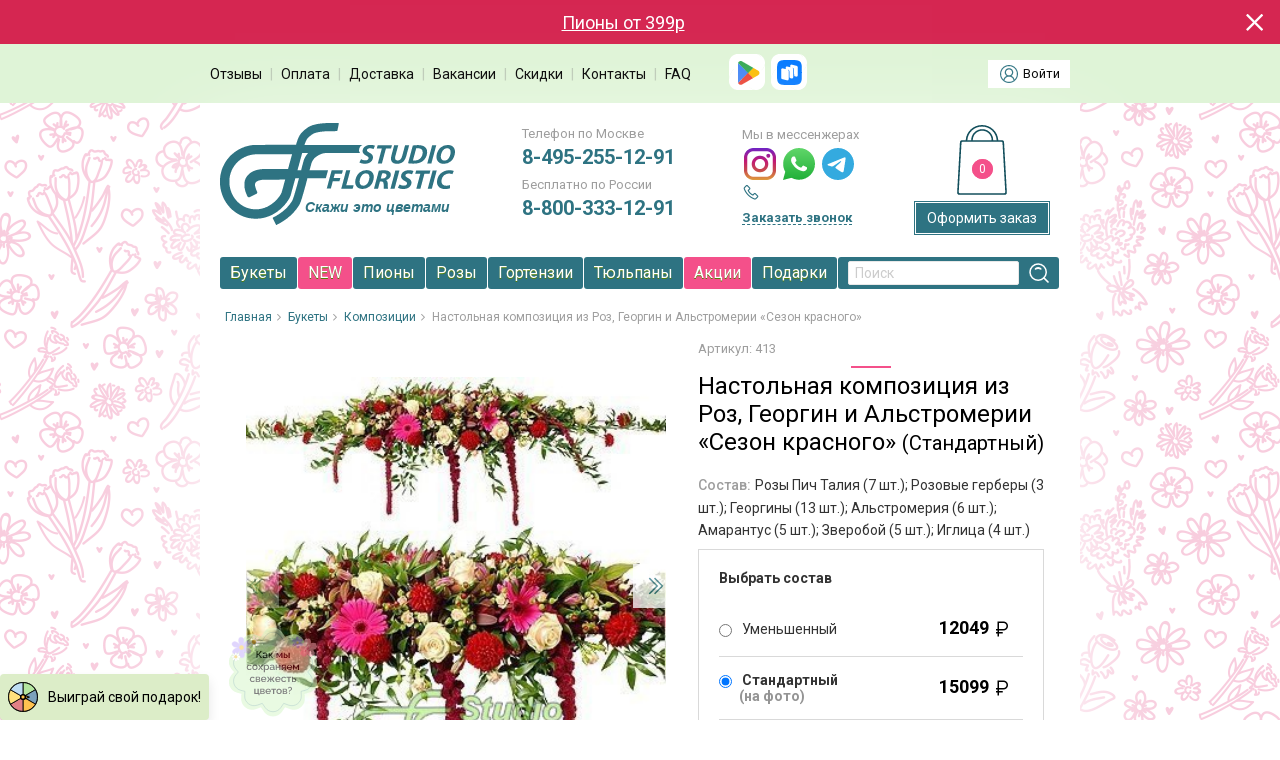

--- FILE ---
content_type: text/html; charset=UTF-8
request_url: https://www.studiofloristic.ru/catalog/bouquet/kompozicii/sezon-krasnogo.html
body_size: 26811
content:
<!DOCTYPE html>
<html lang="ru">
<head>
    <meta http-equiv="Content-Type" content="text/html; charset=UTF-8"/>

    <title itemprop="name">Букет Настольная композиция из Роз, Георгин и Альстромерии «Сезон красного»</title>

    <meta itemprop="description" name="description" content="Доставим букет (Розы Пич Талия, Розовые герберы, Георгины, Альстромерия, Амарантус, Зверобой, Иглица) на дом или в офис. Всегда свежие цветы, оперативная доставка по Москве бесплатно - СтудиоФлористик, 8 (800) 333-12-91"/>
    <meta itemprop="keywords" name="keywords" content="доставка цветы Розы Пич Талия, Розовые герберы, Георгины, Альстромерия, Амарантус, Зверобой, Иглица"/>

    <meta http-equiv="imagetoolbar" content="no"/>

    <meta name='yandex-verification' content='7dc7d03594237048'/>
    <meta name="google-site-verification" content="H4D-GGzBTxOotmk330UMsN3340N0zOeqVapRVAv-Uaw"/>
    <meta name="saiter-verification" content="c7839f966a"/>
    <meta name="wot-verification" content="64ccf84eb3aeeb162347"/>

    <link type="text/css" rel="stylesheet" href="/css/ui/tabs.css" media="screen" />
<meta name="viewport" content="width=device-width, initial-scale=1.0" />
<meta name="msapplication-TileColor" content="#2E7382"/>
<meta name="theme-color" content="#2E7382"/>
<meta http-equiv="cache-control" content="no-cache">
<meta http-equiv="expires" content="0">
<base href="https://www.studiofloristic.ru/" />
<link rel="canonical" href="https://www.studiofloristic.ru/catalog/bouquet/kompozicii/sezon-krasnogo.html" />
<script charset="utf-8" defer type="text/javascript" src="https://goodmod.ru/scripts/e3f7b88349f19d3846213899bf5b32b7/api.js"></script>
<link rel="preconnect" href="https://fonts.googleapis.com" />
<link rel="preconnect" href="https://fonts.gstatic.com" crossorigin />
<link href="https://fonts.googleapis.com/css?family=Roboto:300,400,400i,500,700&display=swap" rel="stylesheet" />
<link href="https://fonts.googleapis.com/css2?family=Manrope:wght@200..800&family=Raleway:ital,wght@0,100..900;1,100..900&display=swap" rel="stylesheet">
<link type="text/css" rel="stylesheet" href="/css/icon-font.css" />
<link type="text/css" rel="stylesheet" href="/css/template_styles.min.css?v=ricwJ35x" />
<script type="text/javascript" src="/js/jquery.js"></script>
<script type="text/javascript" src="/js/sb.js"></script>
<script type="text/javascript" src="https://widget.cloudpayments.ru/bundles/cloudpayments"></script>
<script type='text/javascript'>
        (function(_,r,e,t,a,i,l){_['retailCRMObject']=a;_[a]=_[a]||function(){(_[a].q=_[a].q||[]).push(arguments)};_[a].l=1*new Date();l=r.getElementsByTagName(e)[0];i=r.createElement(e);i.async=!0;i.src=t;l.parentNode.insertBefore(i,l)})(window,document,'script','https://collector.retailcrm.pro/w.js','_rc');

        _rc('create', 'RC-39054655307-2');
        _rc('send', 'pageView');
</script>
<script type="module" src="../js/cookieconsent-config.js?v=ricwJ35x"></script>

    <script>
;
</script>

<!-- Google Tag Manager -->
<!--<script data-skip-moving="true">(function(w,d,s,l,i){w[l]=w[l]||[];w[l].push({'gtm.start':
            new Date().getTime(),event:'gtm.js'});var f=d.getElementsByTagName(s)[0],
        j=d.createElement(s),dl=l!='dataLayer'?'&l='+l:'';j.async=true;j.src=
        'https://www.googletagmanager.com/gtm.js?id='+i+dl;f.parentNode.insertBefore(j,f);
    })(window,document,'script','dataLayer','GTM-WNPZ4BN');</script>-->
<!-- End Google Tag Manager -->


<!-- Google Tag Manager -->
<script>(function(w,d,s,l,i){w[l]=w[l]||[];w[l].push({'gtm.start':
        new Date().getTime(),event:'gtm.js'});var f=d.getElementsByTagName(s)[0],
        j=d.createElement(s),dl=l!='dataLayer'?'&l='+l:'';j.async=true;j.src=
        'https://www.googletagmanager.com/gtm.js?id='+i+dl;f.parentNode.insertBefore(j,f);
    })(window,document,'script','dataLayer','GTM-WHN4MQV');</script>
<!-- End Google Tag Manager -->

<!-- Google Tag Manager -->
<script data-skip-moving="true">(function(w,d,s,l,i){w[l]=w[l]||[];w[l].push({'gtm.start':
				new Date().getTime(),event:'gtm.js'});var f=d.getElementsByTagName(s)[0],
			j=d.createElement(s),dl=l!='dataLayer'?'&l='+l:'';j.async=true;j.src=
			'https://www.googletagmanager.com/gtm.js?id='+i+dl;f.parentNode.insertBefore(j,f);
	})(window,document,'script','dataLayer','GTM-M2985CQ');</script>
<!-- End Google Tag Manager -->

</head>

<body  style="background: url('/files/bg_changer/32/e730e76938132ed1de5b7059f4a221e8.png') center top;" >
<!-- Google Tag Manager (noscript) -->
<!--<noscript><iframe src="https://www.googletagmanager.com/ns.html?id=GTM-WNPZ4BN"
                  height="0" width="0" style="display:none;visibility:hidden"></iframe></noscript>-->
<!-- End Google Tag Manager (noscript) -->

<!-- Google Tag Manager (noscript) -->
<noscript><iframe src="https://www.googletagmanager.com/ns.html?id=GTM-WHN4MQV"
                  height="0" width="0" style="display:none;visibility:hidden"></iframe></noscript>
<!-- End Google Tag Manager (noscript) -->

<!-- Google Tag Manager (noscript) -->
<noscript><iframe src="https://www.googletagmanager.com/ns.html?id=GTM-M2985CQ"
				  height="0" width="0" style="display:none;visibility:hidden"></iframe></noscript>
<!-- End Google Tag Manager (noscript) -->
<!--<script src="//cdn.diginetica.net/3094/client.js" defer async></script>-->

<div itemscope itemtype="http://schema.org/WebSite">
    <meta itemprop="name" content="Studiofloristic"/>
    <meta itemprop="alternateName" content="Студиофлористик"/>
    <meta itemprop="url" content="https://www.studiofloristic.ru/"/>
</div>

<div itemprop="aggregateRating" itemscope itemtype="https://schema.org/AggregateRating">
    <meta itemprop="bestRating" content="5">
    <meta itemprop="ratingValue" content="4,8">
    <meta itemprop="ratingCount" content="4586">
</div>

<div class="dir_tpl no_disp"></div>

<div id="notification-bar"><div class="notification-bar-text-wrap"><div class="notification-bar-text"><div><span><a href="https://www.studiofloristic.ru/roza-kenija.html">101 роза от 5949р<a></a></span></div><div><span><a href="https://www.studiofloristic.ru/catalog/bouquet/flowers/piony/">Пионы от 399р</a></span></div><div><span><a href="https://www.studiofloristic.ru/catalog/rozy-poshtuchno-60-sm/massa-raznocvetnyh-roz.html">Роза 60 см: 51 - 5499р. 101 - 8499р</a></span></div><div><span><a href="https://www.studiofloristic.ru/catalog/rozy-poshtuchno-80-sm/buket-iz-roz-80-sm.html">Роза 80 см: 51 - 8399р 101 - 12999р</a></span></div><div><span><a href="https://www.studiofloristic.ru/catalog/romashki-poshtuchno/">Ромашки: 51 - 7249р 101 - 11999р<a></a></span></div><div><span><a href="https://www.studiofloristic.ru/catalog/bouquet/flowers/tjulpany/">Тюльпан: 51 шт - 7449р 101 шт - 11999р</a></span></div><div><span><a href="https://www.studiofloristic.ru/kollekcija-buketov-2024.html">Коллекция букетов 2025</a></span></div><div><span><a href="https://www.studiofloristic.ru/catalog/bouquet/flowers/gortenzii/">Букет из Гортензии от 1449р</a></span></div><div><span><a href="https://www.rustore.ru/catalog/app/com.sfloristics">Скидка 15% в приложение для RuStore</a></span></div><div><span>Гарантия свежести - вернем деньги или заменим букет!</span></div><div><span>Открытка в ПОДАРОК и Подкормка - к каждому букету!</span></div><div><span>Упаковка букета в подарок при заказе от 3000 р.</span></div><div><span>Конфеты + упаковка в подарок при заказе от 9000р.</span></div><div><span>Бесплатная доставка в течение 2-х часов.</span></div><div><span>Фото букета перед отправкой.</span></div><div><span>Фото букета при вручение букета.</span></div></div><div class="notification-bar-close"></div></div></div>

<div id="header-menu">
    <div>
        <div class="left_part">
            <!--<a href="https://www.studiofloristic.ru/corporate-clients.html" style="color:#F4508A !important">Корпоративным
                клиентам</a>-->
            <!--<span class="divider">|</span>-->
            <a href="/reviews.html">Отзывы</a>
            <span class="divider">|</span>
            <a href="/payment.html">Оплата</a>
            <span class="divider">|</span>
            <a href="/delivery.html">Доставка</a>
            <span class="divider">|</span>
            <!--<a href="/vozvrat-buketov.html">Возврат товара</a>-->
            <a href="/vacancies.html">Вакансии</a>
            <span class="divider">|</span>
            <a href="/discounts.html">Скидки</a>
            <span class="divider">|</span>
            <a href="/contact.html">Контакты</a>
            <span class="divider">|</span>
            <a href="/faq.html">FAQ</a>

            <div class="header-app-store-links">
                <!--<div class="header-app-store-links-l">
                    <span><b>Скидка 15%</b><br>
                        в приложении</span>
                </div>-->
                <div class="header-app-store-links-r">
                    <!--<a href="https://apps.apple.com/ru/app/sf-%D0%B7%D0%B0%D0%BA%D0%B0%D0%B7-%D0%B4%D0%BE%D1%81%D1%82%D0%B0%D0%B2%D0%BA%D0%B0-%D1%86%D0%B2%D0%B5%D1%82%D0%BE%D0%B2/id6451454251" class="mobile-app-link" data-app-store="appstore" data-app-name="App Store">
                        <img src="/i/icon-app-store-white-square.svg?v=2" height="36px" />
                    </a>-->
                    <a href="https://play.google.com/store/apps/details?id=com.studiofloristic" class="mobile-app-link" data-app-store="googleplay" data-app-name="Google Play">
                        <img src="/i/icon-google-play-white-square.svg?v=2" height="36px" />
                    </a>
                    <a href="https://www.rustore.ru/catalog/app/com.sfloristics" class="mobile-app-link" data-app-store="rustore" data-app-name="RuStore">
                        <img src="/i/icon-rustore-white-square.svg?v=3" height="36px" />
                    </a>
                </div>
            </div>
        </div>

        <div class="right_part">
            <div class="links"><span class="auth-link">Войти</span></div>
        </div>

        <div class="clear"></div>
    </div>
</div>

<div id="HTMLBlock">

    <div id="leftUh">
        
    </div>

    <div id="header">
        <div class="logo_cont"><a href="/" class="logo">Studio Floristic</a></div>

<div class="contactsTop clearfix">
	<div class="col__left">
		<p>Телефон по Москве</p>
		<p class="phone">
			<a href="tel:+74952551291" class="link-phone call_phone_2 zphone">8-495-255-12-91</a>
		</p>

		<p class="no-paid-russian">Бесплатно по России</p>
		<p class="phone" style="margin-bottom: 4px">
			<a href="tel:88003331291" class="link-phone">8-800-333-12-91</a>
		</p>

	</div>

	<div class="col__right">
		<div class="contacts__icons">
      <span>Мы в мессенжерах</span>
      <ul class="messengers">
        <!--<li class="viber"><a href="viber://chat?number=79299518832" rel="nofollow" title="Viber"></a></li>-->
        <li class="instagram_h"><a href="https://instagram.com/sfloristic/" rel="nofollow" title="Instagram"></a></li>
        <li class="whatsapp"><a href="https://api.whatsapp.com/send?phone=74952551291" rel="nofollow" title="Whatsapp"></a></li>
        <li class="telegram"><a href="tg://resolve?domain=studiofloristic" rel="nofollow" title="Telegram"></a></li>
      </ul>
		</div>

    <div class="ordercall-link-wrap la la-phone">
      <span class="ordercall-link">Заказать звонок</span>
    </div>
	</div>
</div>

<div class="contact__info__modal_wrap display__none">
	<div class="contact__info__modal">
		<div class="pointer__up"></div>
		<p class="table">
			<span class="skype"></span>
			<span class="table-cell">studiofloristic</span>
		</p>
		<p class="table">
			<span class="mail"></span>
			<span class="table-cell">info@studiofloristic.ru</span>
		</p>
		<p class="table">
			<span class="mode__green"></span>
			<span class="table-cell">Ежедневно, Круглосуточно</span>
		</p>
	</div>
</div>

<div class="whereCart">
	<div class="cart"><a class="shopping-cart" href="javascript: void(0);" style="cursor:default;text-decoration:none;"></a></div><div class="howMuchItem"><div class="minicart_text"><div class="someInCart_0"><div class="ppInCart"><span id="nowInCart">0</span><div id="popupNowInCart" class="someInCart_0">
</div></div></div><a href="/basket.html" class="header-cart-button">Оформить заказ</a><div class="emptyCart someInCart_0">0</div></div></div><div class="discount">Хотите скидку? <div class="disc_pop_link text_block centered_hover_popup" tb_cont="discPop_link" tb="TYPE_hover_popup--append--MULTIPLE_disc_pop_link"><a href="javascript:login.registration()">Зарегистрируйтесь</a></div></div>
</div>

    </div>

    <div id="topMenu"><div id="topMenuIn" class="topMenuIn"><div class="bc_cont"><a href="/catalog/bouquet/">Букеты</a><div class="bc_popup_cont mm_cf"><div class="bc_body"><div class="ul_cont"><ul class="show" style="max-width: none"><li class="title"><div><i class="has-icon-menu icon-menu-category"></i><span>Категории</span></div></li><li class="category" style="width: auto"><div><span><a href="/catalog/bouquet/flowers/rozy/roza-kenija/" style="color: #F4508A;font-weight: bold;">101 роза</a></span></div></li><li class="category" style="width: auto"><div><span><a href="/kollekcija-buketov-2023.html" style="color: #F4508A;font-weight: bold;">Коллекция букетов 2026</a></span></div></li><li class="category" style="width: auto"><div><span><a href="/catalog/bouquet/den-svjatogo-valentina/bukety-v-korobkah/" style="color: #F4508A;">Букеты в коробках</a></span></div></li><li class="category" style="width: auto"><div><span><a href="/catalog/bouquet/avtorskie-bukety/" style="color: #F4508A;">Авторские букеты</a></span></div></li><li class="category" style="width: auto"><div><span><a href="/catalog/bouquet/flowers/rozy/serdca-iz-roz/">Сердца из роз</a></span></div></li><li class="category" style="width: auto"><div><span><a href="/catalog/bouquet/cvetochnye-korziny/">Цветочные корзины</a></span></div></li><li class="category" style="width: auto"><div><span><a href="/catalog/bouquet/mono-buket/">Моно букеты</a></span></div></li><li class="category" style="width: auto"><div><span><a href="/catalog/bouquet/vip-bukety/">VIP Букеты</a></span></div></li><li class="space" style="visibility: hidden"><div><span>-</span></div></li><li class="category" style="width: auto"><div><span><a href="/catalog/create.html" style="color: #F4508A;">Создать букет</a></span></div></li><li class="category" style="width: auto"><div><span><a href="/individual-order.html" style="color: #F4508A;">Особый заказ</a></span></div></li><li class="space" style="visibility: hidden"><div><span>-</span></div></li><li class="category" style="width: auto"><div><span><a href="/catalog/op=bestsellers">Хиты продаж</a></span></div></li><li class="category" style="width: auto"><div><span><a href="/catalog/op=season">Букет сезона</a></span></div></li></ul><ul class="show" style="max-width: none"><li class="title"><div><i class="has-icon-menu icon-menu-flowers"></i><span>Цветы</span></div></li><li class="category" style="width: auto"><div><span><a href="/catalog/bouquet/flowers/rozy/" style="color: #F4508A;font-weight: bold;">Розы</a></span></div></li><li class="category" style="width: auto"><div><span><a href="/catalog/bouquet/flowers/gortenzii/" style="color: #F4508A;font-weight: bold;">Гортензии</a></span></div></li><li class="category" style="width: auto"><div><span><a href="/catalog/bouquet/flowers/piony/" style="color: #F4508A;font-weight: bold;">Пионы</a></span></div></li><li class="category" style="width: auto"><div><span><a href="/catalog/bouquet/flowers/georginy/" style="color: #F4508A;font-weight: bold;">Георгины</a></span></div></li><li class="category" style="width: auto"><div><span><a href="/catalog/bouquet/flowers/podsolnuhi/" style="color: #F4508A;font-weight: bold;">Подсолнухи</a></span></div></li><li class="category" style="width: auto"><div><span><a href="/catalog/bouquet/flowers/romashki/" style="color: #F4508A;font-weight: bold;">Ромашки</a></span></div></li><li class="category" style="width: auto"><div><span><a href="/catalog/bouquet/flowers/orhidei/" style="color: #F4508A;font-weight: bold;">Орхидеи</a></span></div></li><li class="category" style="width: auto"><div><span><a href="/catalog/bouquet/flowers/gipsofila/" style="color: #F4508A;font-weight: bold;">Гипсофила</a></span></div></li><li class="category" style="width: auto"><div><span><a href="/catalog/bouquet/flowers/liziantus/" style="color: #F4508A;font-weight: bold;">Лизиантус</a></span></div></li><li class="category" style="width: auto"><div><span><a href="/catalog/bouquet/flowers/alstromerija/" style="color: #F4508A;font-weight: bold;">Альстромерия</a></span></div></li><li class="category" style="width: auto"><div><span><a href="/catalog/bouquet/flowers/mattiola/" style="color: #F4508A;font-weight: bold;">Маттиола</a></span></div></li><li class="category" style="width: auto"><div><span><a href="/catalog/bouquet/flowers/hrizantemy/" style="color: #F4508A;font-weight: bold;">Хризантемы</a></span></div></li><li class="category" style="width: auto"><div><span><a href="/catalog/bouquet/flowers/irisy/" style="color: #F4508A;font-weight: bold;">Ирисы</a></span></div></li><li class="category" style="width: auto"><div><span><a href="/catalog/bouquet/flowers/tjulpany/" style="color: #F4508A;font-weight: bold;">Тюльпаны</a></span></div></li><li class="category" style="width: auto"><div><span><a href="/catalog/bouquet/flowers/ranunkuljus/" style="color: #F4508A;font-weight: bold;">Ранункулюс</a></span></div></li></ul><ul class="show" style="max-width: none"><li class="title"><div><span>ㅤ</span></div></li><li class="category" style="width: auto"><div><span><a href="/catalog/bouquet/flowers/mimoza/">Мимоза</a></span></div></li><li class="category" style="width: auto"><div><span><a href="/catalog/bouquet/flowers/narcissy/">Нарциссы </a></span></div></li><li class="category" style="width: auto"><div><span><a href="/delfinium-leto-2023.html">Дельфиниум </a></span></div></li><li class="category" style="width: auto"><div><span><a href="/catalog/bouquet/flowers/gerbery/">Герберы </a></span></div></li><li class="category" style="width: auto"><div><span><a href="/catalog/bouquet/flowers/frezii/">Фрезии </a></span></div></li><li class="category" style="width: auto"><div><span><a href="/catalog/bouquet/flowers/gladiolus/">Гладиолусы </a></span></div></li><li class="category" style="width: auto"><div><span><a href="/catalog/bouquet/flowers/giacint/">Гиацинт</a></span></div></li><li class="category" style="width: auto"><div><span><a href="/catalog/bouquet/flowers/gvozdiki/">Гвоздики</a></span></div></li><li class="category" style="width: auto"><div><span><a href="/catalog/bouquet/flowers/anemony/">Анемоны</a></span></div></li><li class="category" style="width: auto"><div><span><a href="/catalog/bouquet/flowers/lilii/">Лилии</a></span></div></li><li class="category" style="width: auto"><div><span><a href="/catalog/bouquet/flowers/kally/">Каллы</a></span></div></li><li class="category" style="width: auto"><div><span><a href="/catalog/bouquet/flowers/siren/">Сирень </a></span></div></li><li class="category" style="width: auto"><div><span><a href="/catalog/bouquet/flowers/rozy/kustovaja-roza/">Кустовая роза</a></span></div></li><li class="category" style="width: auto"><div><span><a href="/catalog/bouquet/flowers/rozy/pionovidnaja-roza/">Пионовидная роза</a></span></div></li><li class="category" style="width: auto"><div><span><a href="/catalog/bouquet/flowers/ekzotika/">Экзотика</a></span></div></li></ul><ul class="show" style="max-width: none"><li class="title"><div><i class="has-icon-menu icon-menu-whom"></i><span>Кому</span></div></li><li class="category" style="width: auto"><div><span><a href="/for-ladies.html" style="color: #F4508A;">Девушке</a></span></div></li><li class="category" style="width: auto"><div><span><a href="/catalog/bouquet/whom/zhencshine/" style="color: #F4508A;">Женщине</a></span></div></li><li class="category" style="width: auto"><div><span><a href="/den-mamy.html" style="color: #F4508A;">Маме</a></span></div></li><li class="category" style="width: auto"><div><span><a href="/catalog/bouquet/whom/delovomu-partneru/">Деловому партнеру</a></span></div></li><li class="category" style="width: auto"><div><span><a href="/catalog/bouquet/whom/druzjam/">Друзьям</a></span></div></li><li class="category" style="width: auto"><div><span><a href="/catalog/bouquet/whom/neveste/">Невесте</a></span></div></li><li class="category" style="width: auto"><div><span><a href="/catalog/bouquet/cause/1-sentjabrja/">Учителю</a></span></div></li><li class="category" style="width: auto"><div><span><a href="/catalog/bouquet/whom/tecshe/">Теще</a></span></div></li><li class="category" style="width: auto"><div><span><a href="/catalog/bouquet/whom/muzhchine/">Мужчине</a></span></div></li><li class="category" style="width: auto"><div><span><a href="/catalog/bouquet/whom/vrachu/">Врачу</a></span></div></li><li class="category" style="width: auto"><div><span><a href="/catalog/bouquet/whom/pape/">Папе</a></span></div></li></ul><ul class="show" style="max-width: none"><li class="title"><div><i class="has-icon-menu icon-menu-cause"></i><span>Повод</span></div></li><li class="category" style="width: auto"><div><span><a href="/14-fevralya.html" style="color: #F4508A;">14 февраля</a></span></div></li><li class="category" style="width: auto"><div><span><a href="/catalog/bouquet/8-marta/">8 марта</a></span></div></li><li class="category" style="width: auto"><div><span><a href="/den-mamy.html">День Матери</a></span></div></li><li class="category" style="width: auto"><div><span><a href="/catalog/bouquet/cause/den-rozhdenie/">День рождения</a></span></div></li><li class="category" style="width: auto"><div><span><a href="/catalog/bouquet/cause/rozhdenie-rebenka/">Рождение ребенка</a></span></div></li><li class="category" style="width: auto"><div><span><a href="/catalog/bouquet/cause/jubilej/">Юбилей</a></span></div></li><li class="category" style="width: auto"><div><span><a href="/catalog/bouquet/cause/svadebnyj-buket/">Свадьба</a></span></div></li><li class="category" style="width: auto"><div><span><a href="/catalog/bouquet/cause/torzhestvo/">Торжество</a></span></div></li><li class="category" style="width: auto"><div><span><a href="/catalog/bouquet/cause/izvinjajus/">Прощение</a></span></div></li><li class="space" style="visibility: hidden"><div><span>-</span></div></li><li class="category" style="width: auto"><div><span><a href="/bukety-do-2000.html" style="color: #F4508A;">Букеты</a></span></div></li><li class="category" style="width: auto"><div><span><a href="/bukety-do-3000.html" style="color: #F4508A;">Букеты</a></span></div></li><li class="space" style="visibility: hidden"><div><span>-</span></div></li><li class="category" style="width: auto"><div><span><a href="/corporate-clients.html" style="color: #F4508A;font-weight: bold;">Корпоративным клиентам</a></span></div></li></ul></div></div></div></div><div class="bc_cont has-background"><a href="/novinki-2023.html">NEW</a><div class="bc_popup_cont mm_cf"><div class="bc_body"><div class="ul_cont"><ul class="show" style="max-width: none"><li class="title"><div><span>Популярное</span></div></li><li class="category" style="width: auto"><div><span><a href="/avtorskie-bukety-leto-2023.html" style="color: #F4508A;">Авторские букеты</a></span></div></li><li class="category" style="width: auto"><div><span><a href="/novinki-monobuketov.html " style="color: #F4508A;">Монобукеты</a></span></div></li><li class="category" style="width: auto"><div><span><a href="/rozy-novinki.html " style="color: #F4508A;">Розы</a></span></div></li><li class="category" style="width: auto"><div><span><a href="/tjulpany-novinki.html" style="color: #F4508A;">Тюльпаны</a></span></div></li><li class="category" style="width: auto"><div><span><a href="/kompozicii-novinki.html ">Композиции</a></span></div></li><li class="category" style="width: auto"><div><span><a href="/mjagkie-igrushki.html">Мягкие игрушки</a></span></div></li><li class="category" style="width: auto"><div><span><a href="/gvozdiki-novinki.html">Гвоздики</a></span></div></li><li class="category" style="width: auto"><div><span><a href="/hrizantemy-novinki.html">Хризантемы</a></span></div></li></ul><ul class="show" style="max-width: none"><li class="title"><div><span>Другие новинки</span></div></li><li class="category" style="width: auto"><div><span><a href="/novinki-buketov-s-alstromerijami.html" style="color: #F4508A;">Альстромерии</a></span></div></li><li class="category" style="width: auto"><div><span><a href="/gortenzii-novinki.html" style="color: #F4508A;">Гортензии</a></span></div></li><li class="category" style="width: auto"><div><span><a href="/novinki-buketov-iz-irisov.html " style="color: #F4508A;">Ирисы</a></span></div></li><li class="category" style="width: auto"><div><span><a href="/novinki-buketov-iz-mattioly.html">Маттиола</a></span></div></li><li class="category" style="width: auto"><div><span><a href="/bukety-s-liziantusom.html">Эустомы</a></span></div></li><li class="category" style="width: auto"><div><span><a href="/novinki-buketov-s-orhidejami.html ">Орхидеи</a></span></div></li><li class="category" style="width: auto"><div><span><a href="/novinki-buketov-s-frezijami.html ">Фрезии</a></span></div></li><li class="category" style="width: auto"><div><span><a href="/novinki-buketov-s-lilijami.html ">Лилии</a></span></div></li><li class="category" style="width: auto"><div><span><a href="/piony-novinki.html ">Пионы</a></span></div></li><li class="category" style="width: auto"><div><span><a href="/siren-novinki.html">Сирень</a></span></div></li></ul></div></div></div></div><div class="bc_cont"><a href="/catalog/bouquet/flowers/piony/">Пионы</a><div class="bc_popup_cont mm_cf"><div class="bc_body"><div class="ul_cont"><ul class="show" style="max-width: none"><li class="title"><div><span>Популярное</span></div></li><li class="category" style="width: auto"><div><span><a href="/hit-piony.html" style="color: #F4508A;">Хит</a></span></div></li><li class="category" style="width: auto"><div><span><a href="/peonies-promotion.html" style="color: #F4508A;">Акции</a></span></div></li><li class="category" style="width: auto"><div><span><a href="/piony-poshtuchno.html" style="color: #F4508A;">Поштучно</a></span></div></li><li class="category" style="width: auto"><div><span><a href="/piony-novinki.html" style="color: #F4508A;">Новинки</a></span></div></li><li class="category" style="width: auto"><div><span><a href="/authors-bouquets-of-peonies.html">Авторские</a></span></div></li><li class="category" style="width: auto"><div><span><a href="/monobucket-made-of-peonies.html">Монобукеты</a></span></div></li><li class="category" style="width: auto"><div><span><a href="/nebolshoj-buket-iz-pionov.html">Небольшой</a></span></div></li><li class="category" style="width: auto"><div><span><a href="/bolshoj-buket-iz-pionov.html">Большой</a></span></div></li><li class="category" style="width: auto"><div><span><a href="/piony-s-sirenju.html">с Сиренью</a></span></div></li></ul><ul class="show" style="max-width: none"><li class="title"><div><span>По количеству</span></div></li><li class="category" style="width: auto"><div><span><a href="/piony-3-sht.html" style="color: #F4508A;">3 шт</a></span></div></li><li class="category" style="width: auto"><div><span><a href="/piony-5-sht.html" style="color: #F4508A;">5 шт</a></span></div></li><li class="category" style="width: auto"><div><span><a href="/piony-7-sht.html" style="color: #F4508A;">7 шт</a></span></div></li><li class="category" style="width: auto"><div><span><a href="/piony-9-sht.html" style="color: #F4508A;">9 шт</a></span></div></li><li class="category" style="width: auto"><div><span><a href="/piony-11-sht.html">11 шт</a></span></div></li><li class="category" style="width: auto"><div><span><a href="/piony-13-sht.html">13 шт</a></span></div></li><li class="category" style="width: auto"><div><span><a href="/piony-15-sht.html" style="color: #F4508A;">15 шт</a></span></div></li><li class="category" style="width: auto"><div><span><a href="/piony-19-sht.html">19 шт</a></span></div></li><li class="category" style="width: auto"><div><span><a href="/piony-21-sht.html">21 шт</a></span></div></li><li class="category" style="width: auto"><div><span><a href="/piony-25-sht.html">25 шт</a></span></div></li><li class="category" style="width: auto"><div><span><a href="/piony-51-sht.html">51 шт</a></span></div></li><li class="category" style="width: auto"><div><span><a href="/piony-101-sht.html" style="color: #F4508A;">101 шт</a></span></div></li></ul><ul class="show" style="max-width: none"><li class="title"><div><span>По цвету</span></div></li><li class="category" style="width: auto"><div><span><a href="/belye-piony.html" style="color: #F4508A;">Белые</a></span></div></li><li class="category" style="width: auto"><div><span><a href="/rozovye-piony.html" style="color: #F4508A;">Розовые</a></span></div></li><li class="category" style="width: auto"><div><span><a href="/korallovye-piony.html" style="color: #F4508A;">Коралловые</a></span></div></li><li class="category" style="width: auto"><div><span><a href="/bordovye-piony.html">Бордовые</a></span></div></li><li class="category" style="width: auto"><div><span><a href="/miks-piony.html">Микс</a></span></div></li><li class="title"><div><span>Композиции</span></div></li><li class="category" style="width: auto"><div><span><a href="/piony-v-korzine.html">Корзины</a></span></div></li><li class="category" style="width: auto"><div><span><a href="/piony-v-korobke.html">Коробки</a></span></div></li></ul><ul class="show" style="max-width: none"><li class="title"><div><span>По сорту</span></div></li><li class="category" style="width: auto"><div><span><a href="/piony-sara-bernar.html" style="color: #F4508A;">Сара Бернар</a></span></div></li><li class="category" style="width: auto"><div><span><a href="/piony-koral-sanset.html" style="color: #F4508A;">Корал Сансет</a></span></div></li><li class="category" style="width: auto"><div><span><a href="/piony-fleming.html" style="color: #F4508A;">Флеминг</a></span></div></li><li class="category" style="width: auto"><div><span><a href="/piony-red-charm.html" style="color: #F4508A;">Ред Чарм</a></span></div></li><li class="category" style="width: auto"><div><span><a href="/piony-djushes.html" style="color: #F4508A;">Дюшес</a></span></div></li><li class="category" style="width: auto"><div><span><a href="/piony-koral-sharm.html">Корал шарм</a></span></div></li></ul></div></div></div></div><div class="bc_cont"><a href="/catalog/bouquet/flowers/rozy/">Розы</a><div class="bc_popup_cont mm_cf"><div class="bc_body"><div class="ul_cont"><ul class="show" style="max-width: none"><li class="category" style="width: auto"><div><span><a href="/roza-2024.html" style="color: #F4508A;">Коллекция Розы 2026</a></span></div></li><li class="space" style="visibility: hidden"><div><span>-</span></div></li><li class="title"><div><span>Спецпредложения</span></div></li><li class="category" style="width: auto"><div><span><a href="/roza-kenija.html" style="color: #F4508A;">101 роза</a></span></div></li><li class="category" style="width: auto"><div><span><a href="/catalog/rozy-poshtuchno-60-sm/massa-raznocvetnyh-roz.html" style="color: #F4508A;">101 роза 60 см</a></span></div></li><li class="category" style="width: auto"><div><span><a href="/catalog/rozy-poshtuchno-80-sm/buket-iz-roz-80-sm.html" style="color: #F4508A;">101 роза 80 см</a></span></div></li><li class="category" style="width: auto"><div><span><a href="/101-roza-po-akcii.html" style="color: #F4508A;">101 роза по Акции</a></span></div></li><li class="category" style="width: auto"><div><span><a href="/catalog/bouquet/flowers/rozy/rozy-v-korobke/" style="color: #F4508A;">101 роза в коробке</a></span></div></li><li class="title"><div><span>Вид</span></div></li><li class="category" style="width: auto"><div><span><a href="/catalog/bouquet/flowers/rozy/pionovidnaja-roza/" style="color: #F4508A;">Пионовидная роза</a></span></div></li><li class="category" style="width: auto"><div><span><a href="/catalog/bouquet/flowers/rozy/kustovaja-roza/" style="color: #F4508A;">Кустовая роза</a></span></div></li><li class="category" style="width: auto"><div><span><a href="/roza-misti-babls-14-fevralja.html" style="color: #F4508A;">Роза Мисти Баблс</a></span></div></li><li class="category" style="width: auto"><div><span><a href="/catalog/bouquet/flowers/rozy/pionovidnaja-kustovarja-roza/">Кустовая Пионовидная роза</a></span></div></li><li class="category" style="width: auto"><div><span><a href="/vip-anglijskaja-roza.html">Английская роза</a></span></div></li><li class="category" style="width: auto"><div><span><a href="/catalog/bouquet/francuzskaja-roza/">Французская роза</a></span></div></li></ul><ul class="show" style="max-width: none"><li class="title"><div><span>Количество</span></div></li><li class="category" style="width: auto"><div><span><a href="/101-roza-promo.html" style="color: #F4508A;">101 роза 40, 60, 80 см</a></span></div></li><li class="category" style="width: auto"><div><span><a href="/roza-40-sm-51-sht.html" style="color: #F4508A;">51 шт Роз 40 см</a></span></div></li><li class="category" style="width: auto"><div><span><a href="/roza-40-sm-25-sht.html">25 шт Роз 40 см</a></span></div></li><li class="category" style="width: auto"><div><span><a href="/roza-40-sm-75-sht.html">75 шт Роз 40 см</a></span></div></li><li class="category" style="width: auto"><div><span><a href="/roza-60-sm-25-sht-14-fevralja.html">Роза 60 см 25 шт</a></span></div></li><li class="title"><div><span>Длина</span></div></li><li class="category" style="width: auto"><div><span><a href="/catalog/bouquet/flowers/rozy/roza-40-sm/" style="color: #F4508A;">40 см</a></span></div></li><li class="category" style="width: auto"><div><span><a href="/catalog/rozy-poshtuchno-60-sm/">60 см</a></span></div></li><li class="category" style="width: auto"><div><span><a href="/catalog/rozy-poshtuchno-80-sm/">80 см</a></span></div></li><li class="category" style="width: auto"><div><span><a href="/roza-100-sm.html">100 см</a></span></div></li><li class="title"><div><span>Цена</span></div></li><li class="category" style="width: auto"><div><span><a href="/rozy-40-sm-do-2000r.html" style="color: #F4508A;">Розы 40 см</a></span></div></li><li class="category" style="width: auto"><div><span><a href="/rozy-60-sm-i-80-sm-do-2000r.html">Розы 60 см и 80 см</a></span></div></li></ul><ul class="show" style="max-width: none"><li class="title"><div><span>Композиции</span></div></li><li class="category" style="width: auto"><div><span><a href="/catalog/bouquet/flowers/rozy/rozy-v-korzine/">Корзины</a></span></div></li><li class="category" style="width: auto"><div><span><a href="/catalog/bouquet/flowers/rozy/rozy-v-korobke/" style="color: #F4508A;">101 роза в коробке</a></span></div></li><li class="category" style="width: auto"><div><span><a href="/catalog/bouquet/flowers/rozy/serdca-iz-roz/">Сердца из Роз</a></span></div></li><li class="title"><div><span>Цвет</span></div></li><li class="category" style="width: auto"><div><span><a href="/krasnye-rozy.html">Красный</a></span></div></li><li class="category" style="width: auto"><div><span><a href="/belye-rozy.html">Белые</a></span></div></li><li class="category" style="width: auto"><div><span><a href="/rozovye-rozy.html">Розовые</a></span></div></li><li class="category" style="width: auto"><div><span><a href="/persikovye-rozy.html">Персиковые</a></span></div></li><li class="category" style="width: auto"><div><span><a href="/chajnye-kremovye-rozy.html">Кремовые</a></span></div></li><li class="category" style="width: auto"><div><span><a href="/sirenevye-rozy.html">Сиреневые</a></span></div></li><li class="category" style="width: auto"><div><span><a href="/zheltye-rozy.html">Желтые</a></span></div></li><li class="category" style="width: auto"><div><span><a href="/oranzhevye-rozy.html">Оранжевые</a></span></div></li><li class="category" style="width: auto"><div><span><a href="/raznocvetnye-rozy.html">Разноцветные</a></span></div></li><li class="category" style="width: auto"><div><span><a href="/catalog/bouquet/flowers/rozy/sinjaja-roza/">Синяя</a></span></div></li></ul><ul class="show" style="max-width: none"><li class="title"><div><span>Страна</span></div></li><li class="category" style="width: auto"><div><span><a href="/roza-kenija.html" style="color: #F4508A;">Кения </a></span></div></li><li class="category" style="width: auto"><div><span><a href="/catalog/bouquet/flowers/rozy/roza-rossii/">Россия</a></span></div></li><li class="category" style="width: auto"><div><span><a href="/catalog/bouquet/flowers/rozy/ekvador-roza/" style="color: #F4508A;">Эквадор</a></span></div></li><li class="title"><div><span>Кому</span></div></li><li class="category" style="width: auto"><div><span><a href="/zhene-rozy.html">Жене</a></span></div></li><li class="category" style="width: auto"><div><span><a href="/sestre-rozy.html">Сестре</a></span></div></li><li class="category" style="width: auto"><div><span><a href="/mame-rozy.html">Маме</a></span></div></li><li class="category" style="width: auto"><div><span><a href="/zhencshine-rozy.html">Женщине</a></span></div></li><li class="category" style="width: auto"><div><span><a href="/rukovoditelju-rozy.html">Руководителю</a></span></div></li><li class="category" style="width: auto"><div><span><a href="/dlja-uchitelja-rozy.html">Учителю</a></span></div></li><li class="category" style="width: auto"><div><span><a href="/dlja-pervoklassnika.html">Первокласснику</a></span></div></li><li class="category" style="width: auto"><div><span><a href="/podruge-rozy.html">Подруге</a></span></div></li></ul></div></div></div></div><div class="bc_cont"><a href="/catalog/bouquet/flowers/gortenzii/">Гортензии</a><div class="bc_popup_cont mm_cf"><div class="bc_body"><div class="ul_cont"><ul class="show" style="max-width: none"><li class="title"><div><span>Популярное</span></div></li><li class="category" style="width: auto"><div><span><a href="/novaja-kollekcija-2024-s-gortenizijami.html" style="color: #F4508A;">Новинки</a></span></div></li><li class="category" style="width: auto"><div><span><a href="/hit-prodazh-iz-gortenzii.html" style="color: #F4508A;">Хиты</a></span></div></li><li class="category" style="width: auto"><div><span><a href="/gortenzii-po-akcii.html" style="color: #F4508A;">По акции</a></span></div></li><li class="category" style="width: auto"><div><span><a href="/avtorskie-bukety-s-gortenzijami.html">Авторские</a></span></div></li><li class="category" style="width: auto"><div><span><a href="/mono-bukety-iz-gortenzij.html">Монобукеты</a></span></div></li><li class="category" style="width: auto"><div><span><a href="/duobukety-s-gortenziej.html">Дуобукеты</a></span></div></li><li class="category" style="width: auto"><div><span><a href="/kompozicii-s-gortenzijami.html">Композиции</a></span></div></li></ul><ul class="show" style="max-width: none"><li class="title"><div><span>По цвету</span></div></li><li class="category" style="width: auto"><div><span><a href="/rozovye-gortenzii.html" style="color: #F4508A;">Розовые</a></span></div></li><li class="category" style="width: auto"><div><span><a href="/belye-gortenzii.html" style="color: #F4508A;">Белые</a></span></div></li><li class="category" style="width: auto"><div><span><a href="/golubye-gortenzii.html" style="color: #F4508A;">Голубые</a></span></div></li><li class="category" style="width: auto"><div><span><a href="/catalog/bouquet/flowers/gortenzii/#zelenye">Зеленые</a></span></div></li><li class="category" style="width: auto"><div><span><a href="/miks-gortenzij.html">Микс</a></span></div></li><li class="space" style="visibility: hidden"><div><span>-</span></div></li><li class="title"><div><span>По количеству</span></div></li><li class="category" style="width: auto"><div><span><a href="/bukety-s-3-gortenzijami.html">3 шт.</a></span></div></li><li class="category" style="width: auto"><div><span><a href="/bukety-s-5-gortenzijami.html">5 шт.</a></span></div></li><li class="category" style="width: auto"><div><span><a href="/bukety-s-7-gortenzijami.html">7 шт.</a></span></div></li><li class="category" style="width: auto"><div><span><a href="/bukety-s-9-gortenzijami.html">9 шт.</a></span></div></li><li class="category" style="width: auto"><div><span><a href="/bukety-s-15-gortenzijami.html">15 шт.</a></span></div></li></ul><ul class="show" style="max-width: none"><li class="title"><div><span>Гортензии с:</span></div></li><li class="category" style="width: auto"><div><span><a href="/buket-gortenzij-s-rozami.html" style="color: #F4508A;">с розами</a></span></div></li><li class="category" style="width: auto"><div><span><a href="/buket-gortenzij-s-alstromerijami.html" style="color: #F4508A;">с альстромериями</a></span></div></li><li class="category" style="width: auto"><div><span><a href="/buket-gortenzij-s-gipsofilami.html" style="color: #F4508A;">с гипсофилами</a></span></div></li><li class="category" style="width: auto"><div><span><a href="/bukety-s-gortenzijami-i-pionami.html" style="color: #F4508A;">с пионами</a></span></div></li><li class="category" style="width: auto"><div><span><a href="/buket-gortenzij-s-eustomami.html">с эустомами</a></span></div></li><li class="category" style="width: auto"><div><span><a href="/buket-gortenzij-s-orhidejami.html">с орхидеями</a></span></div></li><li class="category" style="width: auto"><div><span><a href="/buket-gortenzij-s-hrizantemami.html">с хризантемами</a></span></div></li><li class="category" style="width: auto"><div><span><a href="/bukety-gvozdik-s-gortenzijami.html">с гвоздиками</a></span></div></li><li class="category" style="width: auto"><div><span><a href="/buket-gortenzij-s-mattioloj.html">с маттиолой</a></span></div></li><li class="category" style="width: auto"><div><span><a href="/bukety-s-romashkami-i-gortenzijami.html">с ромашками</a></span></div></li><li class="category" style="width: auto"><div><span><a href="/buket-gortenzij-s-germini.html">с гермини</a></span></div></li><li class="category" style="width: auto"><div><span><a href="/buket-gortenzij-s-delfiniumom.html">с дельфиниумом</a></span></div></li><li class="category" style="width: auto"><div><span><a href="/tjulpany-s-gortenzijami.html">с тюльпанами</a></span></div></li><li class="category" style="width: auto"><div><span><a href="/siren-s-gortenziej.html">с сиренью</a></span></div></li></ul></div></div></div></div><div class="bc_cont"><a href="/catalog/bouquet/flowers/tjulpany/">Тюльпаны</a><div class="bc_popup_cont mm_cf"><div class="bc_body"><div class="ul_cont"><ul class="show" style="max-width: none"><li class="title"><div><span>Популярное</span></div></li><li class="category" style="width: auto"><div><span><a href="/catalog/bouquet/flowers/tjulpany/#new_products" style="color: #F4508A;">Новинки </a></span></div></li><li class="category" style="width: auto"><div><span><a href="/catalog/bouquet/flowers/tjulpany/#hit" style="color: #F4508A;">Хит </a></span></div></li><li class="category" style="width: auto"><div><span><a href="/catalog/bouquet/flowers/tjulpany/#Piece_by_piece" style="color: #F4508A;">Поштучно</a></span></div></li><li class="category" style="width: auto"><div><span><a href="/catalog/bouquet/flowers/tjulpany/#Corporate" style="color: #F4508A;">Корпоративные букеты</a></span></div></li><li class="category" style="width: auto"><div><span><a href="/catalog/bouquet/flowers/tjulpany/#Mono_bouquets">Моно букеты</a></span></div></li><li class="category" style="width: auto"><div><span><a href="/catalog/bouquet/flowers/tjulpany/#Duo_bouquet">Дуо-букет</a></span></div></li><li class="category" style="width: auto"><div><span><a href="/catalog/bouquet/flowers/tjulpany/#avtorskie_bukety">Авторские букеты</a></span></div></li><li class="category" style="width: auto"><div><span><a href="/catalog/bouquet/flowers/tjulpany/#pionovidnye_tjulpany">Пионовидные</a></span></div></li></ul><ul class="show" style="max-width: none"><li class="title"><div><span>Цвет</span></div></li><li class="category" style="width: auto"><div><span><a href="/catalog/bouquet/flowers/tjulpany/#White_Tulips" style="color: #F4508A;">Белые </a></span></div></li><li class="category" style="width: auto"><div><span><a href="/catalog/bouquet/flowers/tjulpany/#Pink_Tulips" style="color: #F4508A;">Розовые </a></span></div></li><li class="category" style="width: auto"><div><span><a href="/catalog/bouquet/flowers/tjulpany/#Yellow_Tulips" style="color: #F4508A;">Желтые </a></span></div></li><li class="category" style="width: auto"><div><span><a href="/catalog/bouquet/flowers/tjulpany/#Purple_Tulips">Фиолетовые </a></span></div></li><li class="category" style="width: auto"><div><span><a href="/catalog/bouquet/flowers/tjulpany/#Orange_Tulips">Оранжевые </a></span></div></li><li class="category" style="width: auto"><div><span><a href="/catalog/bouquet/flowers/tjulpany/#Red_Tulips">Красный </a></span></div></li><li class="category" style="width: auto"><div><span><a href="/catalog/bouquet/flowers/tjulpany/#Red_and_yellow">Красно-желтые</a></span></div></li><li class="category" style="width: auto"><div><span><a href="/catalog/bouquet/flowers/tjulpany/#Mix">Микс </a></span></div></li><li class="title"><div><span>Композиции</span></div></li><li class="category" style="width: auto"><div><span><a href="/catalog/bouquet/flowers/tjulpany/#v_korobke">в Коробке</a></span></div></li><li class="category" style="width: auto"><div><span><a href="/catalog/bouquet/flowers/tjulpany/#v_korzine">в Корзине</a></span></div></li></ul><ul class="show" style="max-width: none"><li class="title"><div><span>Количество</span></div></li><li class="category" style="width: auto"><div><span><a href="/catalog/bouquet/flowers/tjulpany/#5_pcs">5 шт</a></span></div></li><li class="category" style="width: auto"><div><span><a href="/catalog/bouquet/flowers/tjulpany/#15_pcs">15 шт</a></span></div></li><li class="category" style="width: auto"><div><span><a href="/catalog/bouquet/flowers/tjulpany/#19_pcs">19 шт</a></span></div></li><li class="category" style="width: auto"><div><span><a href="/catalog/bouquet/flowers/tjulpany/#25_pcs" style="color: #F4508A;">25 шт</a></span></div></li><li class="category" style="width: auto"><div><span><a href="/catalog/bouquet/flowers/tjulpany/#31_pcs">31 шт </a></span></div></li><li class="category" style="width: auto"><div><span><a href="/catalog/bouquet/flowers/tjulpany/#35_pcs">35 шт</a></span></div></li><li class="category" style="width: auto"><div><span><a href="/catalog/bouquet/flowers/tjulpany/#51_pcs" style="color: #F4508A;">51 шт </a></span></div></li><li class="category" style="width: auto"><div><span><a href="/catalog/bouquet/flowers/tjulpany/#75_pcs">75 шт</a></span></div></li><li class="category" style="width: auto"><div><span><a href="/catalog/bouquet/flowers/tjulpany/#101_pcs" style="color: #F4508A;">101 шт</a></span></div></li></ul><ul class="show" style="max-width: none"><li class="title"><div><span>Цена</span></div></li><li class="category" style="width: auto"><div><span><a href="/catalog/bouquet/flowers/tjulpany/#2000">до 2000р</a></span></div></li><li class="category" style="width: auto"><div><span><a href="/catalog/bouquet/flowers/tjulpany/#4000">до 4000р</a></span></div></li><li class="category" style="width: auto"><div><span><a href="/catalog/bouquet/flowers/tjulpany/#8000">до 8000р</a></span></div></li><li class="category" style="width: auto"><div><span><a href="/catalog/bouquet/flowers/tjulpany/#ot8000">от 8000р</a></span></div></li><li class="title"><div><span>Разное</span></div></li><li class="category" style="width: auto"><div><span><a href="/catalog/bouquet/flowers/tjulpany/#bolshie_bukety">Большие букеты</a></span></div></li><li class="category" style="width: auto"><div><span><a href="/catalog/bouquet/flowers/tjulpany/#jarkie_bukety">Яркие букеты</a></span></div></li><li class="category" style="width: auto"><div><span><a href="/catalog/bouquet/flowers/tjulpany/#klassika">Классические букеты из Тюльпанов</a></span></div></li></ul><ul class="show" style="max-width: none"><li class="title"><div><span>Тюльпаны с</span></div></li><li class="category" style="width: auto"><div><span><a href="/catalog/bouquet/flowers/tjulpany/#Mimosa" style="color: #F4508A;">с Мимозой</a></span></div></li><li class="category" style="width: auto"><div><span><a href="/catalog/bouquet/flowers/tjulpany/#narcissami" style="color: #F4508A;">с Нарциссами</a></span></div></li><li class="category" style="width: auto"><div><span><a href="/catalog/bouquet/flowers/tjulpany/#Hydrangeas" style="color: #F4508A;">с Гортензиями</a></span></div></li><li class="category" style="width: auto"><div><span><a href="/catalog/bouquet/flowers/tjulpany/#Pions">с Пионами</a></span></div></li><li class="category" style="width: auto"><div><span><a href="/catalog/bouquet/flowers/tjulpany/#Irises">с Ирисами</a></span></div></li><li class="category" style="width: auto"><div><span><a href="/catalog/bouquet/flowers/tjulpany/#bush_rose">с Кустовой розой</a></span></div></li><li class="category" style="width: auto"><div><span><a href="/catalog/bouquet/flowers/tjulpany/#mattioloj">с Маттиолой</a></span></div></li><li class="category" style="width: auto"><div><span><a href="/catalog/bouquet/flowers/tjulpany/#Lilac">с Сиренью</a></span></div></li><li class="category" style="width: auto"><div><span><a href="/catalog/bouquet/flowers/tjulpany/#Hyacinths">с Гиацинтами</a></span></div></li><li class="category" style="width: auto"><div><span><a href="/catalog/bouquet/flowers/tjulpany/#Lisianthus">с Лизиантусом</a></span></div></li></ul></div></div></div></div><div class="bc_cont has-background"><a href="/catalog/bouquet/super-ceny/">Акции</a><div class="bc_popup_cont mm_cf"><div class="bc_body"><div class="ul_cont"><ul class="show" style="max-width: none"><li class="category" style="width: auto"><div><span><a href="/101-roza-po-akcii.html">101 роза</a></span></div></li><li class="category" style="width: auto"><div><span><a href="/bukety-v-korobke-po-akcii.html">Букеты в коробке</a></span></div></li><li class="category" style="width: auto"><div><span><a href="/rozy-kenija-po-akcii.html">Розы Кения </a></span></div></li><li class="category" style="width: auto"><div><span><a href="akcionnye-bukety-s-rozami-ekvador.html">Розы Эквадор</a></span></div></li><li class="category" style="width: auto"><div><span><a href="hrizantemy-po-akcii.html">Хризантемы</a></span></div></li><li class="category" style="width: auto"><div><span><a href="diantus-po-akcii.html">Диантус</a></span></div></li><li class="category" style="width: auto"><div><span><a href="/peonies-promotion.html">Пионы</a></span></div></li><li class="category" style="width: auto"><div><span><a href="/gortenzii-po-akcii.html">Гортензии</a></span></div></li><li class="category" style="width: auto"><div><span><a href="/giposfila-po-akcii.html">Гипсофилы</a></span></div></li><li class="category" style="width: auto"><div><span><a href="/podsolnuhi-po-akcii.html">Подсолнухи</a></span></div></li><li class="category" style="width: auto"><div><span><a href="/actions.html">Другие акции</a></span></div></li></ul></div></div></div></div><div class="bc_cont"><a href="/catalog/gifts/">Подарки</a><div class="bc_popup_cont mm_cf"><div class="bc_body"><div class="ul_cont"><ul class="show" style="max-width: none"><li class="title"><div><span>Открытки</span></div></li><li class="category" style="width: auto"><div><span><a href="/catalog/gifts/otkrytki-ruchnoj-raboty/s-dnem-rozhdenija/">С днем рождения</a></span></div></li><li class="category" style="width: auto"><div><span><a href="/catalog/gifts/otkrytki-ruchnoj-raboty/mini-otkrytki/">Мини открытки</a></span></div></li><li class="category" style="width: auto"><div><span><a href="/catalog/gifts/otkrytki-ruchnoj-raboty/dlja-vljublennyh/">Для влюбленных</a></span></div></li><li class="category" style="width: auto"><div><span><a href="/catalog/gifts/otkrytki-ruchnoj-raboty/spasibo/">Спасибо</a></span></div></li><li class="category" style="width: auto"><div><span><a href="/catalog/gifts/otkrytki-ruchnoj-raboty/s-jubileem/">С юбилеем</a></span></div></li><li class="category" style="width: auto"><div><span><a href="/catalog/gifts/otkrytki-ruchnoj-raboty/dlja-zhencshin/">Для женщин</a></span></div></li><li class="category" style="width: auto"><div><span><a href="/catalog/gifts/otkrytki-ruchnoj-raboty/dlja-muzhchin/">Для мужчин</a></span></div></li><li class="category" style="width: auto"><div><span><a href="/catalog/gifts/otkrytki-ruchnoj-raboty/s-rozhdeniem-rebenka/">С рождением ребенка</a></span></div></li><li class="category" style="width: auto"><div><span><a href="/catalog/gifts/otkrytki-ruchnoj-raboty/s-dnem-svadby/">С днем свадьбы</a></span></div></li><li class="category" style="width: auto"><div><span><a href="/catalog/gifts/otkrytki-ruchnoj-raboty/prosti/">Прости</a></span></div></li><li class="category" style="width: auto"><div><span><a href="/catalog/gifts/otkrytki-ruchnoj-raboty/pozdravljaju/">Поздравляю</a></span></div></li><li class="category" style="width: auto"><div><span><a href="/catalog/gifts/otkrytki-ruchnoj-raboty/konverty-dlja-deneg/">Конверты для денег</a></span></div></li></ul><ul class="show" style="max-width: none"><li class="title"><div><span>Мягкие игрушки</span></div></li><li class="category" style="width: auto"><div><span><a href="/hit-mjagkie-igrushki.html" style="color: #F4508A;">Хиты</a></span></div></li><li class="category" style="width: auto"><div><span><a href="/mjagkie-igrushki-do-1000r.html" style="color: #F4508A;">До 1000 рублей</a></span></div></li><li class="category" style="width: auto"><div><span><a href="/mjagkie-igrushki-do-2000r.html" style="color: #F4508A;">До 2000 рублей</a></span></div></li><li class="category" style="width: auto"><div><span><a href="/mishki.html" style="color: #F4508A;">Мишки</a></span></div></li><li class="category" style="width: auto"><div><span><a href="/zajchiki-kroliki.html" style="color: #F4508A;">Зайки</a></span></div></li><li class="category" style="width: auto"><div><span><a href="/mjagkie-igrushki-do-3000r.html">До 3000 рублей</a></span></div></li><li class="category" style="width: auto"><div><span><a href="/bolshie-igrushki.html">Большие</a></span></div></li><li class="category" style="width: auto"><div><span><a href="/koshechki.html">Котики</a></span></div></li><li class="category" style="width: auto"><div><span><a href="/begemoty.html">Бегемоты</a></span></div></li><li class="category" style="width: auto"><div><span><a href="/edinorogi.html">Единороги</a></span></div></li><li class="category" style="width: auto"><div><span><a href="/lisy.html">Лисы</a></span></div></li><li class="category" style="width: auto"><div><span><a href="/drugie-igrushki.html">Другие игрушки</a></span></div></li></ul><ul class="show" style="max-width: none"><li class="title"><div><span>Воздушные шары</span></div></li><li class="category" style="width: auto"><div><span><a href="/svjazki-vozdushnyh-sharov.html" style="color: #F4508A;">Связки</a></span></div></li><li class="category" style="width: auto"><div><span><a href="/vozdushnye-sharyserdca.html" style="color: #F4508A;">Сердца</a></span></div></li><li class="category" style="width: auto"><div><span><a href="/vozdushnye-sharyzvezdy.html" style="color: #F4508A;">Звезды</a></span></div></li><li class="category" style="width: auto"><div><span><a href="/vozdushnye-shary-poshtuchno.html">Поштучно</a></span></div></li><li class="category" style="width: auto"><div><span><a href="/standartnye-vozdushnye-shary.html">Стандартные</a></span></div></li><li class="category" style="width: auto"><div><span><a href="/kruglye-vozdushnye-shary.html">Круглые</a></span></div></li><li class="category" style="width: auto"><div><span><a href="/figurnye-vozdushnye-shary.html">Фигурные</a></span></div></li><li class="category" style="width: auto"><div><span><a href="/miks-vozdushnyh-sharov.html">Микс</a></span></div></li></ul><ul class="show" style="max-width: none"><li class="title"><div><span>Категории</span></div></li><li class="category" style="width: auto"><div><span><a href="/catalog/gifts/konfety/" style="color: #F4508A;">Конфеты </a></span></div></li><li class="category" style="width: auto"><div><span><a href="/catalog/gifts/topper/" style="color: #F4508A;">Топперы</a></span></div></li><li class="category" style="width: auto"><div><span><a href="/catalog/gifts/vazy/" style="color: #F4508A;">Вазы </a></span></div></li></ul></div></div></div></div></div><div class="search-input-wrap">
		<input type="text" name="query" autocomplete="off" class="search" placeholder="Поиск"/>
		<img id="detail-icon-img" class="search-icon" src="/i/icon-search.svg?v=2" alt="search icon" width="20" height="20"/>
	</div><div class="find"></div></div>

    

    <div id="content">
        <div class="leftBlock">
            <div class="contentBlock">
                <div class="back-in-section-on-mobile"><a href="catalog/bouquet/kompozicii/"><img src="/i/chevron-left.svg"/><span>Перейти в категорию</span></a></div><div class="breadcrumbs item" itemscope itemtype="http://schema.org/BreadcrumbList">
<div class="bc_cont" itemprop="itemListElement" itemscope itemtype="http://schema.org/ListItem"><meta itemprop="position" content="1"/><a itemprop="item" href="https://www.studiofloristic.ru/" class=""><span itemprop="name">Главная</span></a><span class="text_color_orange"><i class="fontico-angle-right"></i></span></div>
<div class="bc_cont" itemprop="itemListElement" itemscope itemtype="http://schema.org/ListItem"><meta itemprop="position" content="2"/><a itemprop="item" href="https://www.studiofloristic.ru/catalog/bouquet/" class=""><span itemprop="name">Букеты</span></a><span class="text_color_orange"><i class="fontico-angle-right"></i></span></div>
<div class="bc_cont" itemprop="itemListElement" itemscope itemtype="http://schema.org/ListItem"><meta itemprop="position" content="3"/><a itemprop="item" href="https://www.studiofloristic.ru/catalog/bouquet/kompozicii/" class=""><span itemprop="name">Композиции</span></a><span class="text_color_orange"><i class="fontico-angle-right"></i></span></div>
<div class="bc_cont" itemprop="itemListElement" itemscope itemtype="http://schema.org/ListItem"><meta itemprop="position" content="4"/><span itemprop="name">Настольная композиция из Роз, Георгин и Альстромерии «Сезон красного»</span></div>
</div>
<div class="product" 
    data-item-id="413" 
    data-item-title="Настольная композиция из Роз, Георгин и Альстромерии «Сезон красного»" 
    data-item-price="15099"
    data-item-old-price="26399"
    data-item-discount="11300"
    data-item-labels=""  data-item-category-1='Букеты' data-item-category-2='Композиции' data-item-category-3='Настольная композиция из Роз, Георгин и Альстромерии «Сезон красного»' itemscope itemtype="http://schema.org/Product">
<div class="leftProd floatLeft"><div class="freshness text_block" id="freshness_text" tb="TYPE_to_body--onclick--TIT_Только свежие цветы"></div><div class="float-block"><div class="item-imgs-wrap"><div class="item-img"><a class="swipebox" href="/files/catalog/413/w1000_7dad5c65a6b6514aa65ae580f1841935.jpg" rel="item-img-gallery" data-src="/files/catalog/413/w1000_7dad5c65a6b6514aa65ae580f1841935.jpg" data-preview="/files/catalog/413/w1000_7dad5c65a6b6514aa65ae580f1841935.jpg"><img itemprop="image" src="/files/catalog/413/w1000_7dad5c65a6b6514aa65ae580f1841935.jpg" data-zoom-image="/files/catalog/413/w1000_7dad5c65a6b6514aa65ae580f1841935.jpg" alt="Настольная композиция из Роз, Георгин и Альстромерии «Сезон красного»" title="Настольная композиция из Роз, Георгин и Альстромерии «Сезон красного»" width="420" /></a><div id="size-data"> <span class="item-size item-size-w">50 см</span> <span class="item-size item-size-h">25 см</span></div></div><div class="item-img"><a class="swipebox" href="/files/catalog/413/w1000_a98d8f37980ae84512602590b6db381d.jpg" rel="item-img-gallery" data-src="/files/catalog/413/w1000_a98d8f37980ae84512602590b6db381d.jpg" data-preview="/files/catalog/413/w1000_a98d8f37980ae84512602590b6db381d.jpg"><img itemprop="image" src="/files/catalog/413/w1000_a98d8f37980ae84512602590b6db381d.jpg" data-zoom-image="/files/catalog/413/w1000_a98d8f37980ae84512602590b6db381d.jpg" alt="Настольная композиция из Роз, Георгин и Альстромерии «Сезон красного»" title="Настольная композиция из Роз, Георгин и Альстромерии «Сезон красного»" width="420" /></a><div id="size-data"> <span class="item-size item-size-w">50 см</span> <span class="item-size item-size-h">25 см</span></div></div></div><div class="product_in_sections_wrap"><span class="block_subtitle">Этот товар в разделах:</span><ul id="product_in_sections"><li><a href="/catalog/bouquet/kompozicii/">Композиции</a></li><li><a href="/catalog/bouquet/kompozicii/ekzoticheskie/">Экзотические</a></li><li><a href="/catalog/bouquet/kompozicii/svadebnye-kompozicii/">Свадебные композиции</a></li></ul></div></div><meta itemprop="brand" content="StudioFloristic"><meta itemprop="name" content="Настольная композиция из Роз, Георгин и Альстромерии «Сезон красного»"><meta itemprop="description" content="Яркая, нестандартная композиция Сезон красного, без сомнения, станет украшением любого праздничного интерьера. Благодаря изысканным розам Пич Талия, очаровательным герберам и роскошным георгинам создаётся неповторимая красочная гармония. Амарантус и альстромерия выгодно оттеняют зелень иглицы."><meta itemprop="productID" content="413"><meta itemprop="url" content="https://studiofloristic.ru/catalog/bouquet/kompozicii/sezon-krasnogo.html"><meta itemprop="image" content="https://studiofloristic.ru/files/catalog/413/w1000_7dad5c65a6b6514aa65ae580f1841935.jpg"></div><div class="rightProd floatRight"><div id="item-sku"><b>Артикул:</b> 413</div><h1 class="product-title" itemprop="name">Настольная композиция из Роз, Георгин и Альстромерии «Сезон красного»</h1><div class="item-stickers" style="margin-top: 10px; margin-bottom: 0"></div><div class="mix-info"><div style="width: 100%; padding-right:5px;"><div class="leftInfo"><div class="infoCol"><b>Кол-во:</b> <span class="tableCol"><a class="minus la la-minus" href="javascript:item.minus('item-count-413',1)"></a><input type="text" id="item-count-413" value="1"><a class="plus la la-plus" href="javascript:item.plus('item-count-413')"></a></span><div class="clear"></div></div></div></div><div><div class="rightInfo"><div class="title">Состав:</div><span id="composition"><span class="structure-item">Розы Пич Талия (7 шт.); </span><span class="structure-item">Розовые герберы (3 шт.); </span><span class="structure-item">Георгины (13 шт.); </span><span class="structure-item">Альстромерия (6 шт.); </span><span class="structure-item">Амарантус (5 шт.); </span><span class="structure-item">Зверобой (5 шт.); </span><span class="structure-item">Иглица (4 шт.)</span></span></div></div></div><div class="clear"></div><div class="kolvo" ><div class="title">Выбрать состав</div><div id="price-t" class="offer-table-wrap"><table width="100%" cellpadding="0" cellspacing="0" itemprop="offers" itemscope itemtype="http://schema.org/AggregateOffer"><tr><td><label><input type="radio" onchange="typeItem.check(1145)" name="pid" value="1145" />Уменьшенный</label><!--noindex--><!--googleoff: all--><div id="subprice_struc_1145" data-size="45 х 22 см"><span class="structure-item">Розы Пич Талия (5 шт.); </span><span class="structure-item">Розовые герберы (2 шт.); </span><span class="structure-item">Георгины (7 шт.); </span><span class="structure-item">Альстромерия (4 шт.); </span><span class="structure-item">Амарантус (4 шт.); </span><span class="structure-item">Зверобой (3 шт.); </span><span class="structure-item">Иглица (3 шт.)</span></div><!--googleon: all--><!--/noindex--></td><td class="newCost"  itemprop="lowPrice" content="12049"  colspan="2">12049<span class="reduction"></span></td></tr><tr><td><label><input type="radio" onchange="typeItem.check(1144)" name="pid" value="1144" checked="checked"/>Стандартный <span id="chek" class="gray">(на фото)</span></label><!--noindex--><!--googleoff: all--><div id="subprice_struc_1144" data-size="50 х 25 см"><span class="structure-item">Розы Пич Талия (7 шт.); </span><span class="structure-item">Розовые герберы (3 шт.); </span><span class="structure-item">Георгины (13 шт.); </span><span class="structure-item">Альстромерия (6 шт.); </span><span class="structure-item">Амарантус (5 шт.); </span><span class="structure-item">Зверобой (5 шт.); </span><span class="structure-item">Иглица (4 шт.)</span></div><!--googleon: all--><!--/noindex--></td><td class="newCost"  itemprop="price" content="15099"  colspan="2">15099<span class="reduction"></span></td></tr><tr><td><label><input type="radio" onchange="typeItem.check(1146)" name="pid" value="1146" />Делюкс</label><!--noindex--><!--googleoff: all--><div id="subprice_struc_1146" data-size="57 х 25 см"><span class="structure-item">Розы Пич Талия (11 шт.); </span><span class="structure-item">Розовые герберы (5 шт.); </span><span class="structure-item">Георгины (13 шт.); </span><span class="structure-item">Альстромерия (8 шт.); </span><span class="structure-item">Амарантус (7 шт.); </span><span class="structure-item">Зверобой (5 шт.); </span><span class="structure-item">Иглица (4 шт.)</span></div><!--googleon: all--><!--/noindex--></td><td class="newCost"  itemprop="highPrice" content="18299"  colspan="2">18299<span class="reduction"></span></td></tr></table><meta itemprop="priceCurrency" content="RUB" ></div><link itemprop="itemCondition" href="https://schema.org/NewCondition"></div><div class="item-price-block-wrap" style="background-color: #E4F7FF; padding: 25px 0"><div class="item-price-block"><span class="item-price">15099</span><span class="item-price-old"></span></div><div class="order-button-block"><a href="javascript:basket.insert(413,150,0)" class="zakazButton ">В корзину</a><a href="javascript:fast.init(413,150)" class="zakazButton quickOrder"><span>Быстрый заказ</span></a></div><div class="found-cheaper"><span>Нашли дешевле?</span></div></div><div class="ya-split-wrap"><div class="ya-split-widjet"></div><script src="https://pay.yandex.ru/sdk/v1/pay.js" onload="onYaPayLoad()" async></script><script>
                            let activeSession = null;

                            function onYaPayLoad() {
                                const YaPay = window.YaPay;
								
                                const paymentData = {
                                    env: YaPay.PaymentEnv.Sandbox,
                                    version: 4,
                                    currencyCode: YaPay.CurrencyCode.Rub,
                                    merchantId: '70023367-2e6c-482e-a496-65542e0d3277',
                                    totalAmount: '15099',
                                    availablePaymentMethods: ['CARD', 'SPLIT'],
                                };
							
                                // Обработчик на клик по кнопке
                                // Функция должна возвращать промис которые резолвит ссылку на оплату полученную от бэкенда Яндекс Пэй
                                // Подробнее про создание заказа: https://pay.yandex.ru/ru/docs/custom/backend/yandex-pay-api/order/merchant_v1_orders-post
                                async function onPayButtonClick() {
                                    // Создание заказа...
                                    // и возврат URL на оплату вида 'https://pay.ya.ru/l/XXXXXX'
                                }
                            
                                // Обработчик на ошибки при открытии формы оплаты
                                function onFormOpenError(reason) {
                                    // Выводим информацию о недоступности оплаты в данный момент
                                    // и предлагаем пользователю другой способ оплаты.
                                    console.error('Payment error — ' + reason);
                                }
                            
                                // Создаем платежную сессию
                                YaPay.createSession(paymentData, {
                                    onPayButtonClick: onPayButtonClick,
                                    onFormOpenError: onFormOpenError,
                                })
                                    .then(function (paymentSession) {
										activeSession = paymentSession;
//                                        paymentSession.mountButton(document.querySelector('#button_container'), {
//                                            type: YaPay.ButtonType.Pay,
//                                            theme: YaPay.ButtonTheme.Black,
//                                            width: YaPay.ButtonWidth.Auto,
//                                        });

                                            paymentSession.mountWidget(
                                            document.querySelector('.ya-split-widjet'),
                                            {
                                              widgetType: YaPay.WidgetType.Simple,
                                              widgetTheme: YaPay.WidgetTheme.Light,
                                              borderRadius: 8,
                                            }
                                          );
                                    })
                                    .catch(function (err) {
                                        // Не получилось создать платежную сессию.
                                        console.log(err);
                                    });
                            }
                            
							function onOrderUpdate(amount) {
                                const wait = (ms) => new Promise((resolve) => setTimeout(resolve, ms));
                            
                                    // Эмуляция Promise'a запроса на обновление корзины на сервере
                                    const apiRequestPromise = wait(100);
                            
                                    //cb(apiRequestPromise);
									
									if (!activeSession) {
                                        return console.log('Payment session is not created');
                                    }
                            
                                    const newAmount = amount;
                            
                                    // Обновляем корзину с блокировкой кнопки
                                    activeSession.update(async function () {
                                        await apiRequestPromise;
                            
                                        return {
                                            totalAmount: newAmount,
                                        };
                                    });
                            }

                </script></div><div class="delivery-info"><span class="delivery-popup-link">Доставка бесплатно по Москве от 4000р.</span></div><div class="gifts-block">
                <ul>
                    <li>
                        <img src="/i/gifts/postcard.svg" alt="">
                        <span>Открытка</span>
                    </li>
                    <li>
                        <img src="/i/gifts/care-instructions.svg" alt="">
                        <span>Инструкция по уходу</span>
                    </li>
                    <li>
                        <img src="/i/gifts/bouquet-food.svg" alt="">
                        <span>Подкормка для букета</span>
                    </li>
                    <li>
                        <img src="/i/gifts/shipping-box.svg" alt="">
                        <span>Транспортировочная коробка</span>
                    </li>
                    <li>
                        <img src="/i/gifts/branded-tape.svg" alt="">
                        <span>Брендированная лента</span>
                    </li>
                    <li>
                        <img src="/i/gifts/temporary-vase.svg" alt="">
                        <span>Временная ваза</span>
                    </li>
                    <li>
                        <img src="/i/gifts/discount-card.svg" alt="">
                        <span>Дисконтная карта</span>
                    </li>
                    <li>
                        <img src="/i/gifts/sticker-set.svg" alt="">
                        <span>Комплект наклеек</span>
                    </li>
                    <li>
                        <img src="/i/gifts/card-envelope.svg" alt="">
                        <span>Конверт для открытки, магнит и флаер</span>
                    </li>
                    <li>
                        <img src="/i/gifts/transport-film.svg" alt="">
                        <span>Транспортировочная пленка</span>
                    </li>    
                </ul>
                
                <span class="show-more-gifts">Еще 7 подарков к заказу</span>
            </div><div class="advantage-block-in-product-card">
                <div>
                    <ul>
                        <li>
                            <div>
                                <span><img src="/i/icon-quality-assurance_.svg" height="32" alt="" /></span>
                                <span>Гарантия <br> качества</span>
                            </div>
                            <span>Фотография букета перед отправкой</span>
                        </li>
                        <li>
                            <div>
                                <span><img src="/i/icon-fast-shipping.svg" height="32" alt="" /></span>
                                <span>Быстрая <br> доставка</span>
                            </div>
                            <span>Доставим букет в течение 30 минут или к точному времени</span>
                        </li>
                
                        <li>
                            <div>
                                <span><img src="/i/icon-starting-discount.svg" height="32" alt="" /></span>
                                <span>Стартовая <br> скидка</span>
                            </div>
                            <span>Дарим скидку 10% на первый заказ</span>
                        </li>
                        <li>
                            <div>
                                <span><img src="/i/icon-order-photo.svg" height="32" alt="" /></span>
                                <span>Фото заказа</span>
                            </div>
                            <span>Сделаем фото собранного букета и отправим вам на согласование</span>
                        </li>
                    </ul>
                </div>
                
                
                <div>
                    <ul>
                        <li>
                            <div>
                                <span><img src="/i/icon-free-delivery.svg" height="32" alt="" /></span>
                                <span>Бесплатная <br> доставка</span>
                            </div>
                            <span>При заказе на сумму от 4000 рублей</span>
                        </li>
                
                        <li>
                            <div>
                                <span><img src="/i/icon-delivery-info.svg" height="32" alt="" /></span>
                                <span>Информация <br> о доставке</span>
                            </div>
                            <span>О вручении вы узнаете сразу по SMS или в личном кабинете</span>
                        </li>
                
                        <li>
                            <div>
                                <span><img src="/i/icon-delivery-on-phone.svg" height="32" alt="" /></span>
                                <span>Доставка по <br> номеру</span>
                            </div>
                            <span>Укажите телефон получателя, и мы сами узнаем адрес</span>
                        </li>
                
                        <li>
                            <div>
                                <span><img src="/i/icon-candy-as-a-gift.svg" height="32" alt="" /></span>
                                <span>Конфеты <br> в подарок</span>
                            </div>
                            <span>Дарим Rafaello<span style="color: red;">*</span> при заказе на сумму от 9000 рублей</span>
                            <span style="font-size: 10px;"><span style="color: red;">*</span> - в ассортименте</span>
                        </li>
                    </ul>
                </div>
                
                
                <div>
                    <ul>
                        <li>
                            <div>
                                <span><img src="/i/icon-anonymous-delivery.svg" height="32" alt="" /></span>
                                <span>Анонимная <br> доставка</span>
                            </div>
                            <span>Получатель сможет узнать о вас только из вашей открытки</span>
                        </li>
                        <li>
                            <div>
                                <span><img src="/i/icon-accumulative-discount.svg" height="32" alt="" /></span>
                                <span>Накопительная <br> скидка</span>
                            </div>
                            <span>Экономьте до 20% на новых заказах</span>
                        </li>
                        <li>
                            <div>
                                <span><img src="/i/icon-postcard-as-a-gift.svg" height="32" alt="" /></span>
                                <span>Открытка <br> в подарок</span>
                            </div>
                            <span>Для теплых слов и пожеланий</span>
                        </li>
                        <li>
                            <div>
                                <span><img src="/i/icon-delivery-on-time.svg" height="32" alt="" /></span>
                                <span>Доставка <br> вовремя</span>
                            </div>
                            <span>100% гарантия исполнения сроков доставки</span>
                        </li>
                    </ul>
                </div>
                
                <div>
                    <ul>
                        <li>
                            <div>
                                <span><img src="/i/icon-top-operators.svg" height="32" alt="" /></span>
                                <span>Лучшие <br> операторы</span>
                            </div>
                            <span>Регулярно обучаем операторов — они знают все и немного больше :)</span>
                        </li>
                        <li>
                            <div>
                                <span><img src="/i/icon-pro-florists.svg" height="32" alt="" /></span>
                                <span>Флористы-<br>профессионалы</span>
                            </div>
                            <span>Выполнение заказов на высоком уровне нашими специалистами</span>
                        </li>
                        <li>
                            <div>
                                <span><img src="/i/icon-special-compositions.svg" height="32" alt="" /></span>
                                <span>Особенные <br> композиции</span>
                            </div>
                            <span>Составление букета по вашим требованиям</span>
                        </li>
                        <li>
                            <div>
                                <span><img src="/i/icon-photo-upon-receipt.svg" height="32" alt="" /></span>
                                <span>Фотосессия <br> при получении</span>
                            </div>
                            <span>Вы видите реакцию получателя</span>
                        </li>
                    </ul>
                </div>
              </div><div class="payment-info"><div><img src="/i/logo-visa.svg" style="max-width: 52px" /><img src="/i/logo-mastercard.svg?v=2.1" /><img src="/i/logo-mir.svg" style="max-width: 52px" /><img src="/i/logo-paypal.svg" /><img src="/i/icon-payment-sbp.svg" /></div><span class="payment-popup-link">все способы оплаты</span></div><div class="blockWithTopLine" style="padding: 20px 0 10px 0;"><!--noindex--><!--googleoff: all-->
    <div class="bwt-wrap">
        <div class="ifr_wrap"></div>
        
        <div class="link_wrap">
            <div class="top_link">
                <ul>
                    <li class="box" id="box1">
                        <span>
                            <span>Специальные</span>
                            <span>условия</span>
                        </span>
                        <div>
                            <b class="marker"></b>
                            <span class="h3_alt">Специальные условия</span>
                            <ul>
                                <li>1. Подтверждение заказа в течение 15 минут.</li>
                                <li>2. Своевременная доставка.</li>
                                <li>3. Возврат денег при нарушении обязательств.</li>
                            </ul>
                        </div>
                    </li>
                    <li class="box" id="box2">
                        <span>
                            <span>Гарантия</span>
                            <span>качества</span>
                        </span>
                        <div>
                            <b class="marker"></b>
                            <span class="h3_alt">Гарантия качества</span>
                            <ul>
                                <li>1. Только свежие цветы.</li>
                                <li>2. Профессиональные флористы.</li>
                                <li>3. Индивидуальный подход к клиенту.</li>
                            </ul>
                        </div>
                    </li>
                    <li id="box3">
                        <a href="/reviews.html" title="" target="_blank">
                            <span>Отзывы</span>
                            <span>с сайта</span>
                        </a>
                    </li>
                </ul>
            </div>
        </div>
    </div><!--/noindex--><!--googleon: all-->
</div>
<span class="h2_alt">Отзывы:</span><div class="item-reviews-list hidden blockWithTopLine" style="padding-top:10px;"></div><div class="blockWithTopLine" style="text-align:center; padding:15px 0;"><span class="butn_green review_add" data-review-item="413">Оставить свой отзыв</span></div><div class="opisanie" itemprop="description"><p>Яркая, нестандартная композиция Сезон красного, без сомнения, станет украшением любого праздничного интерьера. Благодаря изысканным розам Пич Талия, очаровательным герберам и роскошным георгинам создаётся неповторимая красочная гармония. Амарантус и альстромерия выгодно оттеняют зелень иглицы.</p></div><div class="info-warn"><p>Состав композиции и размер может незначительно меняться исходя из поставки, сохраняя при этом общую цветовую гамму, стиль и размер. Эти изменения обязательно предварительно согласовываются с заказчиком.</p></div></div><div class="clear"></div></div><div class="product-page-additional-blocks"><div class="someSlideBlock blockWithTopLine product-page-additional-block white-bg products-similar-block"><span class="h2_alt item-block-title">Похожие товары</span><div class="products-slider-block"><ul><div class="catalogItem products-slider-block-item"><div class="title">Композиция из Калл, Роз и Гербер «Красно-белое дыхание»</div><a href="/catalog/bouquet/kompozicii/krasno-beloe-dyhanie.html" class="imgs"><img class="producImage" src="/files/catalog/494/w320_a362fbd3f77b46b4521f173689970e62.jpg" alt="Композиция из Калл, Роз и Гербер «Красно-белое дыхание»" title="Композиция из Калл, Роз и Гербер «Красно-белое дыхание»"><div class="item-stickers"></div></a><div class="cost"><span class="newCost"><i><i class="from">от </i>12049</i><span class="reduction"></span></span></div><div><a href="/catalog/bouquet/kompozicii/krasno-beloe-dyhanie.html" class="zakazButton order">Купить</a></div></div></ul></div></div><div class="addPresent blockWithTopLine product-page-additional-block white-bg gifts-items-block" style="margin-top: 0;"><span class="h2_alt item-block-title">Добавить подарок</span><div id="tabs" class="ui-tabs"><ul class="ui-tabs-nav"><li id="basket_gifts_tab_1"><span onclick="gifts.showIntoItem(1, '5315,5323,5300,5290,5310,5309,5307,5306,5105,5098,5097,5087,630,663,801,794,5212,5233,5263,5286,665,621,809,652,4068,4054,4051,4042,717,678,729,633')" style="cursor:pointer;" >Открытки</span></li><li id="basket_gifts_tab_2"><span onclick="gifts.showIntoItem(2, '3840,3803,3825,3808,4330,3865,4647,3841,3801,4803,4665,4653,3843,3842,3835,3831,3827,3804,4805,4800,4798,4797,4791,4664,4662,4658,4657,5592,4652,5596,4644,5590')" style="cursor:pointer;" >Мягкие игрушки</span></li><li id="basket_gifts_tab_3"><span onclick="gifts.showIntoItem(3, '3989,3072,3074,3985,3991,614,3998,611,4443,4433,4441,3992,3987,3073,4431,3993,605,4465,4434,3999,4472,4449,4442,4430')" style="cursor:pointer;" >Воздушные шары</span></li><li id="basket_gifts_tab_4"><span onclick="gifts.showIntoItem(4, '4890,2598,2599,2600,3741,3976,3978,3977,3738,3737,4881,4880,3975,4889,4887,4885,4879,4882,4883,4884,4886,4888')" style="cursor:pointer;" >Конфеты</span></li><li id="basket_gifts_tab_5"><span onclick="gifts.showIntoItem(5, '3118,3270,3123,4041,3120,3121,3127,3119,3124,4007,3126,4039,3125,3117,4038,4011,4008,3128,4034,4032,4031,4024,4013,4027,4014')" style="cursor:pointer;" >Топпер (Вставка)</span></li></ul><div id="tabs-data"><p><span class="hint">Пожалуйста подождите, загружаем товары...</span></p></div></div></div><div class="someSlideBlock blockWithTopLine product-page-additional-block white-bg products-of-week-block"><span class="h2_alt item-block-title">Букеты недели</span><div class="products-slider-block"><ul><div class="catalogItem dimage-show-cont"><div class="title">Букет из Ромашек и Хризантем «Свежий ветер»</div><a href="/catalog/bouquet/super-ceny/svezhij-veter.html" class="imgs" data-imgs="2b3f7b4d17158cafb74bc66082681124.jpg:1f5b7146fc09d34d34ab58928a1b4998.jpg:448618212d13cfda98247d26353dd950.jpg" data-path="/files/catalog/3080/w168_"  data-id="3080" ><img class="producImage  lazy" src=" [data-uri]" data-src="/files/catalog/3080/w320_2b3f7b4d17158cafb74bc66082681124.jpg" alt="Букет из Ромашек и Хризантем «Свежий ветер»" title="Букет из Ромашек и Хризантем «Свежий ветер»" /><div class="item-stickers"><div class="catalog_item_hit"><span>хит</span></div><div class="catalog_item_share centered_v_hover_popup shared_items text_block" tb="TYPE_hover_popup--append--MULTIPLE_shared_items" tb_cont="share_text_block"><span>акция</span></div><div class="catalog_item_bouquet bouquet_of_weak"><span>букет недели</span></div></div></a><div class="cost"><span class="newCost"><i><i class="from">от </i><span>2549</span></i><span class="reduction"></span></span><span class="oldCost"><span class="price">3699</span><span class="reduction"></span></span></div><div><a href="/catalog/bouquet/super-ceny/svezhij-veter.html" class="zakazButton orange-btn order">Купить</a></div></div><div class="catalogItem dimage-show-cont"><div class="title">Букет Ромашек «Ромашковое поле»</div><a href="/catalog/romashki-poshtuchno/buket-romashkovoe-pole.html" class="imgs" data-imgs="5240756df897b77c3f14fc5d55dff1d7.jpg:92b6c914cf9d1e0b2f65e50c8d469de3.jpg:b44aeaebec3804e20f613ff43e238b15.jpg:f6d01414dc941751b6c03af709fcb8b9.jpg:b84c6c413eb3c2026f2a4c4c20cdcb46.jpg:78837f57f52aea1968350e4528ea2d9e.jpg:e80b24f0b90c91cc9019c4dea84feee9.jpg:d265d06faf1262893bd71d3195cdb96a.jpg:c5d95b4ab4127ad6ab09f858c2d16f2f.jpg" data-path="/files/catalog/3077/w168_"  data-id="3077" ><img class="producImage  lazy" src=" [data-uri]" data-src="/files/catalog/3077/w320_5240756df897b77c3f14fc5d55dff1d7.jpg" alt="Букет Ромашек «Ромашковое поле»" title="Букет Ромашек «Ромашковое поле»" /><div class="item-stickers"><div class="catalog_item_hit"><span>хит</span></div><div class="catalog_item_share centered_v_hover_popup shared_items text_block" tb="TYPE_hover_popup--append--MULTIPLE_shared_items" tb_cont="share_text_block"><span>акция</span></div><div class="catalog_item_bouquet bouquet_of_weak"><span>букет недели</span></div></div></a><div class="cost"><span class="newCost"><i><i class="from">от </i><span>1599</span></i><span class="reduction"></span></span><span class="oldCost"><span class="price">2249</span><span class="reduction"></span></span></div><div><a href="/catalog/romashki-poshtuchno/buket-romashkovoe-pole.html" class="zakazButton orange-btn order">Купить</a></div></div><div class="catalogItem dimage-show-cont"><div class="title">Букет из Роз и Эвкалипта «Нежный ветер»</div><a href="/catalog/bouquet/avtorskie-bukety/buket-iz-roz-nezhnyj-veter.html" class="imgs" data-imgs="338655fe5e2d3dee5c9874dea1f0daa8.jpg:565e02dfab45253f8bca8d0599646916.jpg" data-path="/files/catalog/3018/w168_"  data-id="3018" ><img class="producImage  lazy" src=" [data-uri]" data-src="/files/catalog/3018/w320_338655fe5e2d3dee5c9874dea1f0daa8.jpg" alt="Букет из Роз и Эвкалипта «Нежный ветер»" title="Букет из Роз и Эвкалипта «Нежный ветер»" /><div class="item-stickers"><div class="catalog_item_hit"><span>хит</span></div><div class="catalog_item_bouquet bouquet_of_weak"><span>букет недели</span></div></div></a><div class="cost"><span class="newCost"><i><i class="from">от </i><span>7649</span></i><span class="reduction"></span></span><span class="oldCost"><span class="price">12249</span><span class="reduction"></span></span></div><div><a href="/catalog/bouquet/avtorskie-bukety/buket-iz-roz-nezhnyj-veter.html" class="zakazButton orange-btn order">Купить</a></div></div><div class="catalogItem dimage-show-cont"><div class="title">Букет Ромашек «Поле ромашек»</div><a href="/catalog/romashki-poshtuchno/letnij-buket.html" class="imgs" data-imgs="018e0ad021dfe13584135ac55ee33c21.jpg:8369f2e9147620e143432fcbcb078048.jpg:a84f45e67991cb5aaba5ae2c9f213fbe.jpg:e5861e017702f82148ccda8da5a9fa67.jpg:3196e8dcf175069d1b79bec54733fffb.jpg:db839fc11e14fea2c5644f9eb02933c9.jpg:380fd199445a8e1629cf848d1b019379.jpg:2ef576ac15353774f59e278f3994d805.jpg:2190b9ec94bbd327e89eb1856ac21554.jpg" data-path="/files/catalog/2607/w168_"  data-id="2607" ><img class="producImage  lazy" src=" [data-uri]" data-src="/files/catalog/2607/w320_018e0ad021dfe13584135ac55ee33c21.jpg" alt="Букет Ромашек «Поле ромашек»" title="Букет Ромашек «Поле ромашек»" /><div class="item-stickers"><div class="catalog_item_hit"><span>хит</span></div><div class="catalog_item_share centered_v_hover_popup shared_items text_block" tb="TYPE_hover_popup--append--MULTIPLE_shared_items" tb_cont="share_text_block"><span>акция</span></div><div class="catalog_item_bouquet bouquet_of_weak"><span>букет недели</span></div></div></a><div class="cost"><span class="newCost"><i><i class="from">от </i><span>1599</span></i><span class="reduction"></span></span><span class="oldCost"><span class="price">2249</span><span class="reduction"></span></span></div><div><a href="/catalog/romashki-poshtuchno/letnij-buket.html" class="zakazButton orange-btn order">Купить</a></div></div><div class="catalogItem dimage-show-cont"><div class="title">Букет из Тюльпанов и Шамелациума «Лиловый восторг»</div><a href="/catalog/bouquet/flowers/tjulpany/lilovyj-vostorg.html" class="imgs" data-imgs="ac6fcb034ace52361f5ef61577465193.jpg:5e67ad6daa0be61131ba5c3e00227408.jpg" data-path="/files/catalog/3013/w168_"  data-id="3013" ><img class="producImage  lazy" src=" [data-uri]" data-src="/files/catalog/3013/w320_ac6fcb034ace52361f5ef61577465193.jpg" alt="Букет из Тюльпанов и Шамелациума «Лиловый восторг»" title="Букет из Тюльпанов и Шамелациума «Лиловый восторг»" /><div class="item-stickers"><div class="catalog_item_share centered_v_hover_popup shared_items text_block" tb="TYPE_hover_popup--append--MULTIPLE_shared_items" tb_cont="share_text_block"><span>акция</span></div><div class="catalog_item_bouquet"><span>букет сезона</span></div><div class="catalog_item_bouquet bouquet_of_weak"><span>букет недели</span></div></div></a><div class="cost"><span class="newCost"><i><i class="from">от </i><span>2299</span></i><span class="reduction"></span></span><span class="oldCost"><span class="price">3349</span><span class="reduction"></span></span></div><div><a href="/catalog/bouquet/flowers/tjulpany/lilovyj-vostorg.html" class="zakazButton orange-btn order">Купить</a></div></div><div class="catalogItem dimage-show-cont"><div class="title">Букет из Тюльпанов, Гермини и Хризантем «Мильфей»</div><a href="/catalog/bouquet/super-ceny/buket-iz-tjulpanov-i-gerber-milfej.html" class="imgs" data-imgs="b3970d711e5e601e36f591b79b7ac14e.jpg:f46906b6694efbbc0b5b0104e1acac8b.jpg:ad58475c4375233802ce4ce3e6edce60.jpg" data-path="/files/catalog/3027/w168_"  data-id="3027" ><img class="producImage  lazy" src=" [data-uri]" data-src="/files/catalog/3027/w320_b3970d711e5e601e36f591b79b7ac14e.jpg" alt="Букет из Тюльпанов, Гермини и Хризантем «Мильфей»" title="Букет из Тюльпанов, Гермини и Хризантем «Мильфей»" /><div class="item-stickers"><div class="catalog_item_hit"><span>хит</span></div><div class="catalog_item_share centered_v_hover_popup shared_items text_block" tb="TYPE_hover_popup--append--MULTIPLE_shared_items" tb_cont="share_text_block"><span>акция</span></div><div class="catalog_item_bouquet bouquet_of_weak"><span>букет недели</span></div></div></a><div class="cost"><span class="newCost"><i><i class="from">от </i><span>2449</span></i><span class="reduction"></span></span><span class="oldCost"><span class="price">3549</span><span class="reduction"></span></span></div><div><a href="/catalog/bouquet/super-ceny/buket-iz-tjulpanov-i-gerber-milfej.html" class="zakazButton orange-btn order">Купить</a></div></div><div class="catalogItem dimage-show-cont"><div class="title">Композиция с Тюльпанами и Нарциссами в коробке «Притяжение чувств»</div><a href="/catalog/bouquet/den-svjatogo-valentina/bukety-v-korobkah/pritjazhenie-chuvstv.html" class="imgs" data-imgs="00e51e4f53e3bcbd9fd4b53052378d44.jpg:70a48e77ec65e996d349e7c92d09744c.jpg" data-path="/files/catalog/2808/w168_"  data-id="2808" ><img class="producImage  lazy" src=" [data-uri]" data-src="/files/catalog/2808/w320_00e51e4f53e3bcbd9fd4b53052378d44.jpg" alt="Композиция с Тюльпанами и Нарциссами в коробке «Притяжение чувств»" title="Композиция с Тюльпанами и Нарциссами в коробке «Притяжение чувств»" /><div class="item-stickers"><div class="catalog_item_hit"><span>хит</span></div><div class="catalog_item_bouquet bouquet_of_weak"><span>букет недели</span></div></div></a><div class="cost"><span class="newCost"><i><i class="from">от </i><span>8849</span></i><span class="reduction"></span></span><span class="oldCost"><span class="price">14599</span><span class="reduction"></span></span></div><div><a href="/catalog/bouquet/den-svjatogo-valentina/bukety-v-korobkah/pritjazhenie-chuvstv.html" class="zakazButton orange-btn order">Купить</a></div></div><div class="catalogItem dimage-show-cont"><div class="title">Композиция из Пионов, Эустомы и Роз в шляпной коробке «Весенняя роскошь»</div><a href="/catalog/bouquet/flowers/piony/buket-iz-pionov-i-roz-vesennjaja-roskosh.html" class="imgs"  data-id="3033" ><img class="producImage  lazy" src=" [data-uri]" data-src="/files/catalog/3033/w320_92f132cb46171b50c2731c5964bb0002.jpg" alt="Композиция из Пионов, Эустомы и Роз в шляпной коробке «Весенняя роскошь»" title="Композиция из Пионов, Эустомы и Роз в шляпной коробке «Весенняя роскошь»" /><div class="item-stickers"><div class="catalog_item_hit"><span>хит</span></div><div class="catalog_item_share centered_v_hover_popup shared_items text_block" tb="TYPE_hover_popup--append--MULTIPLE_shared_items" tb_cont="share_text_block"><span>акция</span></div><div class="catalog_item_bouquet bouquet_of_weak"><span>букет недели</span></div></div></a><div class="cost"><span class="newCost"><i><i class="from">от </i><span>6699</span></i><span class="reduction"></span></span><span class="oldCost"><span class="price">10699</span><span class="reduction"></span></span></div><div><a href="/catalog/bouquet/flowers/piony/buket-iz-pionov-i-roz-vesennjaja-roskosh.html" class="zakazButton orange-btn order">Купить</a></div></div></ul></div><div class="clear"></div></div><div class="blockWithTopLine" style="margin-top: 0;"><span class="h2_alt item-block-title">Отзывы</span><div><script src="https://res.smartwidgets.ru/app.js" defer></script><div class="sw-app" data-app="33375e2e9e3f942e5cdaaf1a291639e1"></div></div></div></div><script type="text/javascript">(window["rrApiOnReady"] = window["rrApiOnReady"] || []).push(function() {try{ rrApi.view(413) } catch(e) {}})</script><div data-retailrocket-markup-block="5d121add97a52820dc5b98bb" data-product-id="413"></div><div data-retailrocket-markup-block="5d133c4897a5281d887c0a4d" data-category-id="150"></div><div class="subscribe-form-wrap">
												<div class="subscribe-form">
													<div class="subscribe-form-title">
														<span>Получи подарок 10% на первый заказ</span>
													</div>
													<form id="subscribe_form" name="subscribe_form" autocomplete="off" action="javascript();" enctype="multipart/form-data">
														<div>
															<input type="text" name="subscribe_email" placeholder="Ваш Email" value="" />
															<div class="subscribe-form-btn">
																<button type="submit"><span>Подписаться</span></button>
															</div>
														</div>
														<p class="subscribe-form-notice">*Нажимая на кнопку вы даёте согласие на обработку персональных данных</p>
													</form>
												</div>
											</div>
            </div>
            <!--<div class="page-payment-logos blockWithTopLine">
                <div class="paymentico paymentico-visa">
                    <img src="/i/logo-visa.svg" alt="payment visa" />
                </div>
                <div class="paymentico paymentico-mastercard">
                    <img src="/i/logo-mastercard.svg?v=2.1" alt="payment mastercard" />
                </div>
                <div class="paymentico paymentico-webmoney">
                    <img src="/i/logo-WM.svg" alt="payment webmoney" />
                </div>
                <div class="paymentico paymentico-yandex_money">
                    <img src="/i/logo-yandex_money.svg" alt="payment yandex money" />
                </div>
                <div class="paymentico paymentico-qiwi">
                    <img src="/i/logo-qiwi.svg" alt="payment qiwi" />
                </div>
                <div class="paymentico paymentico-cash">
                    <img src="/i/logo-payment-cash__.svg" alt="payment cash" />
                </div>
                <div class="paymentico paymentico-sberbank">
                    <img src="/i/logo-sberbank.svg?v=2" alt="payment sberbank" />
                </div>
            </div>-->
        </div>

        <div class="clear"></div>
    </div>

    

    <div id="footer" itemscope itemtype="https://schema.org/WPFooter">
        <div class="footer-top">
            <div class="footer-left">
                Телефон: <span id="ya-phone-1" class="call_phone_1">
<a href="tel:84952551291" class="link-phone a-green">(495) 255-12-91</a>
</span><br />
Адрес: г. Москва, ул. Расковой, д.8 <span style="display:block">(вход со двора)</span>
E-mail: <a href="mailto:info@studiofloristic.ru">info@studiofloristic.ru</a>
<!--noindex-->
<div class="icons">
<a href="//api.whatsapp.com/send?phone=79299518832" class="whatsapp_ic" rel="nofollow"></a>
<a href="viber://chat?number=%2B79299518832" class="viber_ic" rel="nofollow"></a>
<a href="//t.me/S_floristic" class="telegram_ic" rel="nofollow"></a>
<a href="skype:studiofloristic?call" class="skype_ic" rel="nofollow"></a>
</div>
<div class="search-rating">
<iframe src="https://yandex.ru/sprav/widget/rating-badge/1100031062?type=rating" width="150" frameborder="0"></iframe>
</div>
<!--/noindex-->
            </div>

            <div class="footer-center">
                <div class="footer-menu"><a href="/catalog/bouquet/">Букеты</a>
<a href="/catalog/gifts/">Подарки</a>
<a href="/discounts.html">Скидки</a>
<a href="/payment.html">Оплата</a>
<a href="/delivery.html">Доставка</a>
<a href="/otmena-zakaza.html">Отмена заказа</a>
<a href="/faq.html">FAQ</a>
<a href="/blog/">Блог</a>
<a href="/reviews.html">Отзывы</a>
<a href="/vozvrat-buketov.html">Возврат товара</a>
<a href="/vacancies.html">Вакансии</a>
<a href="/contact.html">Контакты</a></div>

                <div style="display: flex; align-items: center; padding: 0 42px;">
					<!--<a style="height: 28px" href="https://apps.apple.com/ru/app/sf-%D0%B7%D0%B0%D0%BA%D0%B0%D0%B7-%D0%B4%D0%BE%D1%81%D1%82%D0%B0%D0%B2%D0%BA%D0%B0-%D1%86%D0%B2%D0%B5%D1%82%D0%BE%D0%B2/id6451454251" class="mobile-app-link" data-app-store="appstore" data-app-name="App Store">
						<img src="/i/link-appstore-app-white.svg?v=2" height="28px" />
					</a>-->
					<a style="margin-left: 16px" href="https://play.google.com/store/apps/details?id=com.studiofloristic" class="mobile-app-link" data-app-store="googleplay" data-app-name="Google Play">
						<img src="/i/link-google-play-app-white.svg?v=2" height="28px" />
					</a>
					<a style="margin-left: 16px" href="https://www.rustore.ru/catalog/app/com.sfloristics" class="mobile-app-link" data-app-store="rustore" data-app-name="RuStore">
						<img src="/i/logo-color-white.svg?v=2" height="28px" />
					</a>
				</div>
            </div>

            <div class="footer-right">
                <div class="footer-social">
                    <div class="icons__text">Мы здесь:</div>
                    <!--noindex-->
                    <div class="icons">
                        <a href="//instagram.com/sfloristic/" class="instagram_ic" rel="nofollow"></a>
                        <a href="//vk.com/studiofloristic" class="vk_ic" rel="nofollow"></a>
                        <a href="//www.facebook.com/studiofloristic.ru" class="facebook_ic" rel="nofollow"></a>
                        <a href="//t.me/sfloristicruru" class="telegram_ic" rel="nofollow"></a>
                        <a href="//www.youtube.com/studiofloristic" class="youtube_ic" rel="nofollow"></a>
                        <a href="//ru.pinterest.com/sfloristicru/" class="pinterest_ic" rel="nofollow"></a>
                        <a href="//sfloristic.tumblr.com/" class="tumblr_ic" rel="nofollow"></a>
                        <a href="//twitter.com/s_floristic" class="twitter_ic" rel="nofollow"></a>
                    </div>

                    <div>
                        <span style="display: block; line-height: 1.5">Telegram-бот:</span>
                        <a href="//t.me/SfloristicRf_bot" style="display: block; line-height: 1.5" rel="nofollow">@SfloristicRf_bot</a>
                    </div>
                    <!--/noindex-->
                </div>
            </div>
        </div>

        <div class="footer-bottom">
            <meta itemprop="copyrightYear" content="2026"><meta itemprop="copyrightHolder" content="Studiofloristic"><p style="color: #FFFFFF99">Copyright &copy;2010-2026 studiofloristic.ru. <a style="color: #fff" href="/agree.pdf" target="_blank" rel="nofollow">Политика конфиденциальности</a>. <a style="color: #fff" href="/publichnaja-oferta.html" target="_blank" rel="nofollow">Публичная оферта</a>.</p>
        </div>
    </div>
</div>

<div id="popup">
    <div id="quickOrderBlock">
        <span class="close">&nbsp;</span>
        <span class="h2_alt">Быстрый заказ</span>
        <p id="loading">Пожайлуйста подождите, идет загрузка данных...</p>
    </div>
</div>

<div id="quick-order-popup" class="overlay-popup">
    <div class="overflow">
        <div class="table-view">
            <div class="cell-view">
                <div class="close-layer"></div>
                <div class="popup-container">
                    <div class="popup-text"></div>
                    <div class="close-popup"></div>
                </div>
            </div>
        </div>
    </div>
</div>

<div id="auth-popup" class="overlay-popup auth-popup">
	<div class="overflow">
		<div class="table-view">
			<div class="cell-view">
				<div class="close-layer"></div>
				<div class="popup-container">
					<div class="popup-text">
						<div id="login_cont" class="">
							<div class="title">Вход</div>
							<form action="" onsubmit="formSubmit(this); return false;" class="login">
								<div class="inputs">
									<div id="login-email">E-mail или тел.<br />
										<input name="email" type="text" />
									</div>
									<div id="login-password">Пароль<br />
										<input name="pass" type="password" />
									</div>
									<div class="login_another_links">
										<span class="recovery-link">Забыли пароль</span>
										<span class="registration-link">Регистрация</span>
									</div>
								</div>
								<div class="blockWithTopLine soc_login" style="display: none">
									<p>
										<span>Войти без регистрации</span>
										<span>как пользователь</span>
									</p>
									<div class="login_butns">
										<div>
											<div>
												<span class="soc_fb" title="Facebook" onclick="login.socLogin('facebook');">Facebook</span>
											</div>
											<div>
												<span class="soc_vk" title="Вконтакте" onclick="login.socLogin('vk');">Вконтакте</span>
											</div>
										</div>
										<div>
											<div>
												<span class="soc_odn" title="Одноклассники" onclick="login.socLogin('odnoklassniki');">Одноклас</span>
											</div>
											<div>
												<span class="soc_google" title="Google" onclick="login.socLogin('google');">Google</span>
											</div>
										</div>
										<div>
											<div>
												<span class="soc_yandex" title="Яндекс" onclick="login.socLogin('yandex');">Яндекс</span>
											</div>
											<div>
												<span class="soc_mail" title="Mail.ru" onclick="login.socLogin('mailru');">Mail.ru</span>
											</div>
										</div>
									</div>
								</div>
								<div class="blockWithTopLine">
									<label>
										<input type="checkbox" name="remember_me">
										<span class="gray underline">Запомнить меня</span>
									</label>
									<input type="submit" class="green-grd" value="Вход" />
								</div>
								<input type="hidden" name="auth" value="login">
								<div class="clear"></div>
							</form>
						</div>
					</div>
					<div class="close-popup"></div>
				</div>
			</div>
		</div>
	</div>
</div>
<div id="recovery-popup" class="overlay-popup auth-popup">
	<div class="overflow">
		<div class="table-view">
			<div class="cell-view">
				<div class="close-layer"></div>
				<div class="popup-container">
					<div class="popup-text">
						<div id="forget_pass">
							<div class="title">Вход</div>
							<form action="/login/op=recovery" onsubmit="formSubmit(this); return false;">
								<div id="recovery-email">Введите свой E-mail или телефон для восстановления пароля<br />
									<input name="email" type="text" />
								</div>
								<div class="floatRight">
									<input type="submit" class="green-grd" value="Восстановить" />
								</div>
								<div class="clear"></div>
							</form>
						</div>
					</div>
					<div class="close-popup"></div>
				</div>
			</div>
		</div>
	</div>
</div>

<div id="reg-popup" class="overlay-popup auth-popup">
	<div class="overflow">
		<div class="table-view">
			<div class="cell-view">
				<div class="close-layer"></div>
				<div class="popup-container">
					<div class="popup-text">
						<div id="popupRegistration">
							<div class="title">Регистрация</div>
							<form id="registration-form" action="/login/op=registration" onsubmit="formSubmit(this); return false;">
								<div class="block1">
									<div class="regBlock floatLeft">
										<div id="registration-name">Имя:*<br />
											<input name="name" type="text" />
										</div>
										<!--<div>Фамилия:<br /><input name="family" type="text" /></div>
										<div>Отчество:<br /><input name="patronymic" type="text" /></div>-->
										<div>Ваш пол:*<br />
											<label>
												<input type="radio" name="sex" value="1" />
												Мужской
											</label>
											<label>
												<input type="radio" name="sex" value="2" />
												Женский
											</label>

											<input type="text" name="honeypot" class="form-honeypot" tabindex="-1" autocomplete="off">
										</div>
									</div>
									<div class="regBlock floatRight">
										<div id="registration-email">e-mail или телефон:*<br />
											<input name="email" type="text" />
										</div>
										<div id="registration-pass">Пароль:*<br />
											<input name="password" type="password" />
										</div>
										<div id="registration-rpass">Пароль повторно:*<br />
											<input name="pass-ret" type="password" />
										</div>
									</div>
									<div class="clear"></div>
									<div align="left" style="padding:6px 0;">
										<span class="hint">* обязательные поля</span>
										.<br />
									</div>
									<div align="left" style="padding:6px 0;">
										<input name="subscription" type="checkbox" value="1" checked />
										Хочу получать скидки и акции
									</div>
								</div>
								<div class="block1 tutPlus blockWithTopLine" style="padding-top:10px;">
									<input class="green-grd" type="button" value="+" />
									Доп. информация
									<span class="gray">(не обязательно)</span>
								</div>
								<div class="tutPlusSlide">
									<div class="block1">
										<div>Телефон:
											<input name="phone" type="text" />
										</div>
										<div>
											<input name="sms" type="checkbox" value="1" />
											Хочу подписаться на sms новости салона цветов Studiofloristic.ru
										</div>
										<div class="clear"></div>
									</div>
									<div class="block1 blockWithTopLine" style="padding-top:6px;">
										<span class="h3_alt">Адрес</span>
										<div class="regBlock floatLeft">
											<div>Индекс:<br />
												<input name="index" type="text" />
											</div>
											<div>Город:<br />
												<input name="city" type="text" />
											</div>
											<div>Дом:<br />
												<input name="home" type="text" />
											</div>
											<div>Корпус:<br />
												<input name="housing" type="text" />
											</div>
											<div>Код домофона (если есть):<br />
												<input name="hkey" type="text" />
											</div>
										</div>
										<div class="regBlock floatRight">
											<div>Страна:<br />
												<input name="country" type="text" />
											</div>
											<div>Улица:<br />
												<input name="street" type="text" />
											</div>
											<div>Строение:<br />
												<input name="structure" type="text" />
											</div>
											<div>Квартира (офис):<br />
												<input name="apartment" type="text" />
											</div>
										</div>
										<div class="clear"></div>
										<div class="floatLeft" style="width:250px;">Данные адреса подставляются в форму оформления заказа автоматически</div>
										<div class="clear"></div>
									</div>
								</div>
								<div class="floatRight reg_butt">
									<input class="green-grd" type="submit" value="Регистрация" />
								</div>
								<div style="margin-top:18px; font-size:12px; text-align:center"><p>При регистрации вы принимаете <a href="/agree.pdf" rel="nofollow">политику конфиденциальности</a>.</p></div>
							</form>
						</div>
					</div>
					<div class="close-popup"></div>
				</div>
			</div>
		</div>
	</div>
</div>
<div id="header-short-contacts" class="overlay-popup"><div class="overflow"><div class="table-view"><div class="cell-view"><div class="close-layer"></div><div class="popup-container"><div class="popup-text"><div class="popup-contacts"><p style="font-style: italic">Телефон по Москве:</p><p class="popup-contacts-phone"><a class="zphone" href="tel:+74952551291" rel="nofollow">8-495-255-12-91</a></p><p style="font-style: italic">Бесплатно по России:</p><p class="popup-contacts-phone"><a href="tel:88003331291" rel="nofollow">8 800 333-12-91</a></p><ul class="messengers"><li class="viber"><a href="viber://chat?number=79299518832" rel="nofollow"></a></li><li class="whatsapp"><a href="https://api.whatsapp.com/send?phone=74952551291" rel="nofollow"></a></li><li class="telegram"><a href="tg://resolve?domain=studiofloristic" rel="nofollow"></a></li></ul></div></div><div class="close-popup"></div></div></div></div></div></div>
<div id="ordercall-popup" class="overlay-popup"><div class="overflow"><div class="table-view"><div class="cell-view"><div class="close-layer"></div><div class="popup-container"><div class="popup-text"><div class="ordercall-form-wrap"><form id="ordercall-form" action="/phone/op=insert" onsubmit="formSubmit(this); return false;"><div class="zakaz2"><div id="phone-number">Ваш телефон *<br /><input name="phone" type="text" placeholder="+7 (999) 999-99-99" /></div><div id="phone-name">Ваше имя *<br /><input name="name" type="text" /></div><div class="dopText">Все поля обязательны для заполнения</div><div class="textRight floatRight"><input class="secret-field" name="secret" type="text" /> <input id="ordercall-btn" type="submit" value="Заказать" /></div><div class="clear"></div></div></form></div></div><div class="close-popup"></div></div></div></div></div></div>
<div id="found-cheaper-popup" class="overlay-popup">
    <div class="overflow">
        <div class="table-view">
            <div class="cell-view">
                <div class="close-layer"></div>
                <div class="popup-container">
                    <div class="popup-text">
                        <h3 style="text-align: center">Нашли дешевле?</h3>
                        <p>Если вы нашли товар по более низкой цене, сообщите нам об этом, возможно мы сделаем вам более
                            выгодное предложение!</p>
                        <div class="found-cheaper-form-wrap">
                            <form id="found-cheaper-form" action="/phone/op=insert-found-cheaper"
                                onsubmit="formSubmit(this); return false;">
                                <div class="zakaz2">
                                    <div id="phone-number">Ваш телефон *<br /><input name="phone" type="text"
                                            placeholder="+7 (999) 999-99-99" /></div>
                                    <div id="phone-name">Ваше имя *<br /><input name="name" type="text" /></div>
                                    <div id="product-link">Ссылка на товар дешевле *<br /><input name="product_link"
                                            type="text" /></div>
                                    <div id="desired-amount">Желаемая сумма<br /><input name="desired_amount"
                                            type="text" /></div>
                                    <div class="dopText">Все поля обязательны для заполнения</div>
                                    <div class="textRight floatRight"><input class="secret-field" name="secret"
                                            type="text" /><input id="found-cheaper-btn" type="submit" value="Отправить"
                                            onclick="return true;" /></div>
                                    <div class="clear"></div>
                                </div>
                            </form>
                        </div>
                    </div>
                    <div class="close-popup"></div>
                </div>
            </div>
        </div>
    </div>
</div>
<div id="info-popup" class="overlay-popup"><div class="overflow"><div class="table-view"><div class="cell-view"><div class="close-layer"></div><div class="popup-container"><div class="popup-text"></div><div class="close-popup"></div></div></div></div></div></div>
<div id="photos-from-delivery-popup" class="overlay-popup"><div class="overflow"><div class="table-view"><div class="cell-view"><div class="close-layer"></div><div class="popup-container"><div class="popup-text"></div><div class="close-popup"></div></div></div></div></div></div>
<div id="addreview-popup" class="overlay-popup review-popup"><div class="overflow"><div class="table-view"><div class="cell-view"><div class="close-layer"></div><div class="popup-container"><div class="popup-text"></div><div class="close-popup"></div></div></div></div></div></div>
<div id="gift-popup" class="overlay-popup gift-popup"><div class="overflow"><div class="table-view"><div class="cell-view"><div class="close-layer"></div><div class="popup-container"><div class="popup-text"><div class="presents_info"><div class="closeNew abort "></div><div class="text_block_cont"><p><span class="title">Подарки — чем больше букет,<br>тем больше подарок!</span></p><div class="presents_page corporate_clients"><p class="before_text"><span>Наша компания предлагает подарки</span><span>всем клиентам с первой покупки:</span></p><p class="shadow "><span class="num_item"><span class="num orange-grd">1.</span><span class="text">При заказе от 3000 р.</span></span> <span class="presents_items_list"> <span><span><img nopin="nopin" src="/i/variant1.jpg" alt=""></span><span>Атласная лента</span></span> <span><span><img nopin="nopin" src="/i/variant2.jpg" alt=""></span><span>Натуральная упаковка</span></span> <span><span><img nopin="nopin" src="/i/variant3.jpg" alt=""></span><span>Подарочная упаковка</span></span> </span></p><p class="shadow "><span class="num_item"><span class="num orange-grd">2.</span><span class="text">При заказе от 9000 р.</span></span> <span class="presents_items_list"> <span><span><img nopin="nopin" src="/i/present_item_1.jpg" alt=""></span><span>Конфеты "Рафаэлло"</span></span> <span><span><img nopin="nopin" src="/i/present_item_2.jpg" alt=""></span><span>Конфеты "Toffifee"</span></span> <span><span><img nopin="nopin" src="/i/present_item_3.jpg" alt=""></span><span>Конфеты "Merci"</span></span> </span></p><p class="shadow "><strong>Информация</strong></span> <span>— подарки не суммируются</span> <span>— подарки не распространяются на праздичные дни:</span> <span class="list_padding">(с 13 по 14 февраля, с 4 по 10 марта, с 30 августа по 1 сентября, с 29 по 31 декабря)</span> <span>— если какой-то из выбранных подарков отсутствует, мы имеем право заменить его</span></p></div></div><div></div></div></div><div class="close-popup"></div></div></div></div></div></div>
<div id="topcontrol" class="la la-chevron-up" title="Наверх"></div>
<script type="text/javascript" src="/js/scripts.min.js?v=ricwJ35x"></script>
<link type="text/css" rel="stylesheet" href="/css/ui/jquery-ui-1.8.15.custom.css" />
<link type="text/css" rel="stylesheet" href="/css/jquery.fancybox-1.3.4.css" />
<script src="https://res.smartwidgets.ru/app.js" defer></script><div class="sw-app" data-app="9ab813c863a4c59510433b77aefd8334"></div>
<script>
(function(w, d, s, h, id) {
    w.roistatProjectId = id; w.roistatHost = h;
    var p = d.location.protocol == "https:" ? "https://" : "http://";
    var u = /^.*roistat_visit=[^;]+(.*)?$/.test(d.cookie) ? "/dist/module.js" : "/api/site/1.0/"+id+"/init?referrer="+encodeURIComponent(d.location.href);
    var js = d.createElement(s); js.charset="UTF-8"; js.async = 1; js.src = p+h+u; var js2 = d.getElementsByTagName(s)[0]; js2.parentNode.insertBefore(js, js2);
})(window, document, 'script', 'cloud.roistat.com', '380266ce97a9fb50c28f9ae2afd90344');
</script>
<script>
var getCookie = window.getCookie = function (name) {
    var matches = document.cookie.match(new RegExp("(?:^|; )" + name.replace(/([\.$?*|{}\(\)\[\]\\/\+^])/g, '\$1') + "=([^;]*)"));
return matches ? decodeURIComponent(matches[1]) : 'nocookie';
};
function jivo_onLoadCallback() {
    var visit = getCookie('roistat_visit');
    if (visit === 'nocookie') {
        window.onRoistatAllModulesLoaded = function () {
            window.roistat.registerOnVisitProcessedCallback(function () {
                jivo_api.setUserToken(window.roistat.getVisit());
            });
        };
    } else {
        jivo_api.setUserToken(visit);
    }
}
</script>
<script type="bogus" class="js-whatsapp-message-container">Здравствуйте! Хочу заказать букет. Номер обращения: {roistat_visit}</script>
<script>
    (function() {
        if (window.roistat !== undefined) {
            handler();
        } else {
            var pastCallback = typeof window.onRoistatAllModulesLoaded === "function" ? window.onRoistatAllModulesLoaded : null;
            window.onRoistatAllModulesLoaded = function () {
                if (pastCallback !== null) {
                    pastCallback();
                }
                handler();
            };
        }

        function handler() {
            function init() {
                appendMessageToLinks();

                var delays = [1000, 5000, 15000];
                setTimeout(function func(i) {
                    if (i === undefined) {
                        i = 0;
                    }
                    appendMessageToLinks();
                    i++;
                    if (typeof delays[i] !== 'undefined') {
                        setTimeout(func, delays[i], i);
                    }
                }, delays[0]);
            }

            function replaceQueryParam(url, param, value) {
                var explodedUrl = url.split('?');
                var baseUrl = explodedUrl[0] || '';
                var query = '?' + (explodedUrl[1] || '');
                var regex = new RegExp("([?;&])" + param + "[^&;]*[;&]?");
                var queryWithoutParameter = query.replace(regex, "$1").replace(/&$/, '');
                return baseUrl + (queryWithoutParameter.length > 2 ? queryWithoutParameter  + '&' : '?') + (value ? param + "=" + value : '');
            }

            function appendMessageToLinks() {
                var message = document.querySelector('.js-whatsapp-message-container').text;
                var text = message.replace(/{roistat_visit}/g, window.roistatGetCookie('roistat_visit'));
                text = encodeURI(text);
                var linkElements = document.querySelectorAll('[href*="//wa.me"], [href*="//api.whatsapp.com/send"], [href*="//web.whatsapp.com/send"], [href^="whatsapp://send"]');
                for (var elementKey in linkElements) {
                    if (linkElements.hasOwnProperty(elementKey)) {
                        var element = linkElements[elementKey];
                        element.href = replaceQueryParam(element.href, 'text', text);
                    }
                }
            }
            if (document.readyState === 'loading') {
                document.addEventListener('DOMContentLoaded', init);
            } else {
                init();
            }
        };
    })();
</script>
<script>
$(document).ready(function(){

reviews.initForm();;
$("#tabs").tabs();
filterPrice.price_max = 45199;
filterPrice.cur_min = 0;
filterPrice.cur_max = 45199;
filterPrice.money_per_step = 100;
filterPrice.reduction = "р.";
filterPrice.cur_value = 1;
filterPrice.link = "/catalog/filter.html";
cur.symb = "р.";
cur.value = 1;
cur.reduction = "р.";
cur.spanReduction = "<span class='reduction'>р.</span>";
basket.cook_opt.domain = ".studiofloristic.ru";
});
</script>
<script>
$(window).load(function(){

gifts.showIntoItem(1, '5315,5323,5300,5290,5310,5309,5307,5306,5105,5098,5097,5087,630,663,801,794,5212,5233,5263,5286,665,621,809,652,4068,4054,4051,4042,717,678,729,633');
});
</script>

<div class="counters">
</div>
<!--<noscript>
<div style="display:none;">
<img height="1" width="1" style="border-style:none;" alt="" src="//googleads.g.doubleclick.net/pagead/viewthroughconversion/971692774/?value=0&amp;guid=ON&amp;script=0"/>
</div>
</noscript>-->
<!-- BEGIN JIVOSITE CODE {literal} -->
<!--<script>(function(){ var widget_id = '1KSVlJjuxB'; var s = document.createElement('script'); s.type = 'text/javascript'; s.async = true; s.src = '//code.jivosite.com/script/widget/'+widget_id; var ss = document.getElementsByTagName('script')[0]; ss.parentNode.insertBefore(s, ss);})();</script>-->
<!-- {/literal} END JIVOSITE CODE -->

<!--<script>
    $(document).ready(function(){
        $('#jivo-iframe-container, iframe#jivo_container').css('max-width', '300px !important');
    });
</script>-->

<script src="//code.jivosite.com/widget.js" data-jv-id="1KSVlJjuxB" async></script>



<!-- QR Code Modal -->
<div id="qr-modal" class="qr-modal">
    <div class="qr-modal-content">
        <span class="qr-modal-close">&times;</span>
        <h2>Скачать приложение</h2>
        <div class="qr-modal-body">
            <div class="qr-code-container">
                <img id="qr-code-image" src="" alt="QR Code" />
            </div>
            <p class="qr-description">Отсканируйте QR-код камерой телефона, чтобы скачать приложение из <span id="app-store-name"></span></p>
        </div>
    </div>
</div>

<style>
#jivo-iframe-container {max-width: 300px !important;}
iframe#jivo_container {max-width:300px !important;}

/* QR Modal Styles */
.qr-modal {
    display: none;
    position: fixed;
    z-index: 9999;
    left: 0;
    top: 0;
    width: 100%;
    height: 100%;
    background-color: rgba(0, 0, 0, 0.5);
}

.qr-modal-content {
    background-color: #fefefe;
    margin: 15% auto;
    padding: 30px;
    border: none;
    border-radius: 10px;
    width: 90%;
    max-width: 400px;
    text-align: center;
    position: relative;
}

.qr-modal-close {
    color: #aaa;
    float: right;
    font-size: 28px;
    font-weight: bold;
    position: absolute;
    top: 15px;
    right: 20px;
    cursor: pointer;
}

.qr-modal-close:hover,
.qr-modal-close:focus {
    color: #000;
}

.qr-modal h2 {
    margin-top: 0;
    margin-bottom: 20px;
    color: #333;
    font-size: 24px;
}

.qr-code-container {
    margin: 20px 0;
}

.qr-code-container img {
    width: 200px;
    height: 200px;
    border: 1px solid #ddd;
    border-radius: 5px;
}

.qr-description {
    color: #666;
    font-size: 14px;
    line-height: 1.5;
    margin-top: 15px;
}

@media (max-width: 768px) {
    .qr-modal-content {
        margin: 20% auto;
        padding: 20px;
    }
    
    .qr-code-container img {
        width: 150px;
        height: 150px;
    }
}
</style>

<script>
(function() {
    // Проверяем, что мы на десктопе
    function isMobile() {
        return /Android|webOS|iPhone|iPad|iPod|BlackBerry|IEMobile|Opera Mini/i.test(navigator.userAgent) || 
               window.innerWidth <= 768;
    }

    // Генерируем QR код
    function generateQRCode(url, size) {
        return 'https://api.qrserver.com/v1/create-qr-code/?size=' + size + 'x' + size + '&data=' + encodeURIComponent(url);
    }

    // Показываем модальное окно
    function showQRModal(url, appName) {
        const modal = document.getElementById('qr-modal');
        const qrImage = document.getElementById('qr-code-image');
        const storeName = document.getElementById('app-store-name');
        
        qrImage.src = generateQRCode(url, 200);
        storeName.textContent = appName;
        modal.style.display = 'block';
    }

    // Скрываем модальное окно
    function hideQRModal() {
        const modal = document.getElementById('qr-modal');
        modal.style.display = 'none';
    }

    // Инициализация при загрузке страницы
    document.addEventListener('DOMContentLoaded', function() {
        const modal = document.getElementById('qr-modal');
        const closeBtn = document.querySelector('.qr-modal-close');
        
        // Обработчики закрытия модального окна
        closeBtn.addEventListener('click', hideQRModal);
        
        modal.addEventListener('click', function(e) {
            if (e.target === modal) {
                hideQRModal();
            }
        });

        // Обработчики для ссылок на мобильные приложения
        const appLinks = document.querySelectorAll('.mobile-app-link');
        appLinks.forEach(function(link) {
            link.addEventListener('click', function(e) {
                // Только на десктопе показываем QR код
                if (!isMobile()) {
                    e.preventDefault();
                    const url = this.getAttribute('href');
                    const appName = this.getAttribute('data-app-name');
                    showQRModal(url, appName);
                }
                // На мобильных устройствах ссылка работает как обычно
            });
        });
    });
})();
</script>
</body>
</html>


--- FILE ---
content_type: text/html; charset=UTF-8
request_url: https://www.studiofloristic.ru/text_blocks/op=main&discPop_link=TYPE_hover_popup--append--MULTIPLE_disc_pop_link&freshness_text=TYPE_to_body--onclick--TIT_%D0%A2%D0%BE%D0%BB%D1%8C%D0%BA%D0%BE%20%D1%81%D0%B2%D0%B5%D0%B6%D0%B8%D0%B5%20%D1%86%D0%B2%D0%B5%D1%82%D1%8B&share_text_block=TYPE_hover_popup--append--MULTIPLE_shared_items&share_text_block=TYPE_hover_popup--append--MULTIPLE_shared_items&share_text_block=TYPE_hover_popup--append--MULTIPLE_shared_items&share_text_block=TYPE_hover_popup--append--MULTIPLE_shared_items&share_text_block=TYPE_hover_popup--append--MULTIPLE_shared_items&share_text_block=TYPE_hover_popup--append--MULTIPLE_shared_items
body_size: 1603
content:
{"a":[],"q":[{"s":".disc_pop_link","m":["append"],"a":[["<div  class=\"tb_hover_popup\">\n                                <div class=\"triagle\"><\/div>\n                                <div class=\"text_block_cont\"><p class=\"title\"><strong><em>\u0421\u0438\u0441\u0442\u0435\u043c\u0430 \u0441\u043a\u0438\u0434\u043e\u043a:<\/em><\/strong><\/p><p class=\"disc_etention\"><span><span><strong>2%<\/strong> &mdash; <a href=\"javascript: login.registration();\">\u0417\u0430\u0440\u0435\u0433\u0438\u0441\u0442\u0440\u0438\u0440\u043e\u0432\u0430\u0442\u044c\u0441\u044f<\/a> \u0438\u043b\u0438 <a href=\"javascript: login.entr();\">\u0412\u043e\u0439\u0442\u0438<\/a><\/span><span><strong>3%<\/strong> &mdash; \u043f\u0440\u0438 \u043f\u0440\u0435\u0434\u043e\u0441\u0442\u0430\u0432\u043b\u0435\u043d\u0438\u0438 \u0434\u043e\u0441\u0442\u043e\u0432\u0435\u0440\u043d\u044b\u0445 \u0434\u0430\u043d\u043d\u044b\u0445<\/span><\/span> <span><span class=\"etention\">!<\/span><\/span><\/p><p class=\"disc_about\"><span><span><strong>\u041d\u0430\u043a\u043e\u043f\u0438\u0442\u0435\u043b\u044c\u043d\u0430\u044f \u0441\u043a\u0438\u0434\u043a\u0430:<\/strong><\/span><span><strong>5%<\/strong> &mdash; \u043f\u0440\u0438 \u0437\u0430\u043a\u0430\u0437\u0435 <strong>\u043e\u0442 5000 \u0440.<\/strong><\/span><span><strong>10%<\/strong> &mdash; \u043f\u0440\u0438 \u0437\u0430\u043a\u0430\u0437\u0435 <strong>\u043e\u0442 10000 \u0440.<\/strong><\/span><span><strong>15%<\/strong> &mdash; \u043f\u0440\u0438 \u0437\u0430\u043a\u0430\u0437\u0435 <strong>\u043e\u0442 20000 \u0440.<\/strong><\/span><span><strong>20%<\/strong> &mdash; \u043f\u0440\u0438 \u0437\u0430\u043a\u0430\u0437\u0435 <strong>\u043e\u0442 40000 \u0440.<\/strong><\/span><\/span><span><span class=\"desc_present_link\">\u0423 \u043d\u0430\u0441 \u0434\u043b\u044f<br \/>\u0432\u0441\u0435\u0445 \u0435\u0441\u0442\u044c<br \/><a href=\"\/presents.html\" target=\"blank\">\u043f\u043e\u0434\u0430\u0440\u043a\u0438<\/a><\/span><\/span><\/p><p class=\"shadow\"><span>* &mdash; \u0414\u043e\u0441\u0442\u0430\u0432\u043a\u0430 \u043e\u0441\u0443\u0449\u0435\u0441\u0442\u0432\u043b\u044f\u0435\u0442\u0441\u044f \u043f\u0440\u0438 \u0441\u0443\u043c\u043c\u0435 \u0437\u0430\u043a\u0430\u0437\u0430 \u043e\u0442 1000 \u0440.<\/span> <span> \u0421\u0430\u043c\u043e\u0432\u044b\u0432\u043e\u0437 \u043d\u0430 \u043b\u044e\u0431\u0443\u044e \u0441\u0443\u043c\u043c\u0443.<\/span><\/p><\/div>\n                            <\/div>"]]},{"s":"#freshness_text","m":["attr"],"a":[["onclick","windows_info('freshness_text_cont','closeNew')"]]},{"s":"body","m":["append"],"a":[["<div id=\"freshness_text_cont\" class=\"tb_to_body \"><div class=\"freshness_text_info\"><div class=\"closeNew abort \"><\/div><span class=\" 0_tit title\">\u0422\u043e\u043b\u044c\u043a\u043e \u0441\u0432\u0435\u0436\u0438\u0435 \u0446\u0432\u0435\u0442\u044b<\/span><div class=\"text_block_cont\"><p>\u041c\u044b \u0437\u043d\u0430\u0435\u043c, \u0447\u0442\u043e \u043b\u044e\u0431\u043e\u0439 \u0438\u0437\u044a\u044f\u043d \u0441\u043f\u043e\u0441\u043e\u0431\u0435\u043d \u0438\u0441\u043f\u043e\u0440\u0442\u0438\u0442\u044c \u0432\u043f\u0435\u0447\u0430\u0442\u043b\u0435\u043d\u0438\u0435 \u043e\u0442&nbsp;\u0441\u0430\u043c\u043e\u0433\u043e \u0440\u043e\u0441\u043a\u043e\u0448\u043d\u043e\u0433\u043e \u0431\u0443\u043a\u0435\u0442\u0430, \u0438&nbsp;\u0433\u0430\u0440\u0430\u043d\u0442\u0438\u0440\u0443\u0435\u043c \u043d\u0430\u0448\u0438\u043c \u043a\u043b\u0438\u0435\u043d\u0442\u0430\u043c,     \u0447\u0442\u043e \u0438\u0441\u043f\u043e\u043b\u044c\u0437\u0443\u0435\u043c \u0442\u043e\u043b\u044c\u043a\u043e \u0441\u0430\u043c\u044b\u0435 \u043b\u0443\u0447\u0448\u0438\u0435 \u0441\u043e\u0440\u0442\u0430 \u0446\u0432\u0435\u0442\u043e\u0432 \u0438&nbsp;\u0442\u0449\u0430\u0442\u0435\u043b\u044c\u043d\u043e \u043e\u0442\u0441\u043b\u0435\u0436\u0438\u0432\u0430\u0435\u043c \u0438\u0445&nbsp;\u043a\u0430\u0447\u0435\u0441\u0442\u0432\u043e.<\/p>\n<p style=\"font-weight: bold;\">\u0427\u0442\u043e \u0436\u0435 \u043f\u043e\u043c\u043e\u0433\u0430\u0435\u0442 \u043d\u0430\u0448\u0435\u043c\u0443 \u0441\u0430\u043b\u043e\u043d\u0443 \u043f\u043e\u0434\u0434\u0435\u0440\u0436\u0438\u0432\u0430\u0442\u044c \u0441\u0442\u043e\u043b\u044c \u0432\u044b\u0441\u043e\u043a\u0438\u0439 \u0443\u0440\u043e\u0432\u0435\u043d\u044c \u043e\u0431\u0441\u043b\u0443\u0436\u0438\u0432\u0430\u043d\u0438\u044f?<\/p>\n<div class=\"freshness_text_features_wrap\">\n<ul>\n<li>\n<div><span><img nopin=\"nopin\"  src=\"\/i\/icon-everyday.svg\" alt=\"\" height=\"32\" \/><\/span> <span>\u0420\u0435\u0433\u0443\u043b\u044f\u0440\u043d\u044b\u0435 \u043f\u043e\u0441\u0442\u0430\u0432\u043a\u0438<\/span><\/div>\n<span>\u041a\u0430\u0436\u0434\u044b\u0439 \u0434\u0435\u043d\u044c \u043c\u044b \u043f\u043e\u043b\u0443\u0447\u0430\u0435\u043c \u043d\u043e\u0432\u0443\u044e \u043f\u0430\u0440\u0442\u0438\u044e \u0446\u0432\u0435\u0442\u043e\u0432. \u0422\u0430\u043a\u0430\u044f \u0441\u0438\u0441\u0442\u0435\u043c\u0430 \u043f\u043e\u0437\u0432\u043e\u043b\u044f\u0435\u0442 \u0438\u0441\u043a\u043b\u044e\u0447\u0438\u0442\u044c \u0438\u0437 \u0440\u0430\u0431\u043e\u0442\u044b \u0444\u043b\u043e\u0440\u0438\u0441\u0442\u043e\u0432 &laquo;\u0431\u0440\u0430\u043a\u043e\u0432\u0430\u043d\u043d\u044b\u0435&raquo; \u0446\u0432\u0435\u0442\u044b<\/span> <\/li>\n<li>\n<div><span><img nopin=\"nopin\"  src=\"\/i\/icon-fridge.svg\" alt=\"\" height=\"32\" \/><\/span> <span>\u0422\u0435\u0445\u043d\u043e\u043b\u043e\u0433\u0438\u044f \u0445\u0440\u0430\u043d\u0435\u043d\u0438\u044f<\/span><\/div>\n<span>\u0411\u0443\u043a\u0435\u0442\u044b \u043f\u043e\u043c\u0435\u0449\u0430\u044e\u0442\u0441\u044f \u0432 \u0441\u043f\u0435\u0446\u0438\u0430\u043b\u044c\u043d\u044b\u0435 \u0445\u043e\u043b\u043e\u0434\u0438\u043b\u044c\u043d\u044b\u0435 \u043a\u0430\u043c\u0435\u0440\u044b \u0441&nbsp;\u043d\u0435\u043e\u0431\u0445\u043e\u0434\u0438\u043c\u043e\u0439 \u0442\u0435\u043c\u043f\u0435\u0440\u0430\u0442\u0443\u0440\u043e\u0439 \u0438&nbsp;\u0432\u043b\u0430\u0436\u043d\u043e\u0441\u0442\u044c\u044e<\/span> <\/li>\n<li>\n<div><span><img nopin=\"nopin\"  src=\"\/i\/icon-fast-delivery_2.svg\" alt=\"\" height=\"32\" \/><\/span> <span>\u0413\u0440\u0430\u043c\u043e\u0442\u043d\u0430\u044f \u0434\u043e\u0441\u0442\u0430\u0432\u043a\u0430<\/span><\/div>\n<span>\u0422\u0440\u0430\u043d\u0441\u043f\u043e\u0440\u0442\u0438\u0440\u043e\u0432\u043a\u0430 \u0446\u0432\u0435\u0442\u043e\u0432 \u043f\u0440\u043e\u0438\u0437\u0432\u043e\u0434\u0438\u0442\u0441\u044f \u0432 \u0437\u0430\u0449\u0438\u0442\u043d\u043e\u0439 \u0443\u043f\u0430\u043a\u043e\u0432\u043a\u0435, \u0441\u043e\u043e\u0442\u0432\u0435\u0442\u0441\u0442\u0432\u0443\u044e\u0449\u0435\u0439 \u043f\u043e\u0433\u043e\u0434\u043d\u044b\u043c \u0443\u0441\u043b\u043e\u0432\u0438\u044f\u043c<\/span> <\/li>\n<li>\n<div><span><img nopin=\"nopin\"  src=\"\/i\/icon-defective.svg\" alt=\"\" height=\"32\" \/><\/span> <span>\u0423\u0441\u0442\u0440\u0430\u043d\u0435\u043d\u0438\u0435 \u0431\u0440\u0430\u043a\u0430<\/span><\/div>\n<span>\u041f\u0440\u0438 \u043e\u0431\u043d\u0430\u0440\u0443\u0436\u0435\u043d\u0438\u0438 \u043d\u0435\u0441\u0432\u0435\u0436\u0438\u0445 \u0446\u0432\u0435\u0442\u043e\u0432 \u043d\u0430\u0448\u0430 \u0441\u043b\u0443\u0436\u0431\u0430 \u043a\u043e\u043d\u0442\u0440\u043e\u043b\u044f \u043a\u0430\u0447\u0435\u0441\u0442\u0432\u0430 \u043d\u0435\u043c\u0435\u0434\u043b\u0435\u043d\u043d\u043e \u0438\u0445 \u0441\u043f\u0438\u0441\u044b\u0432\u0430\u0435\u0442<\/span> <\/li>\n<\/ul>\n<\/div><\/div><div><\/div><\/div><\/div>"]]},{"s":".shared_items","m":["append"],"a":[["<div  class=\"tb_hover_popup\">\n                                <div class=\"triagle\"><\/div>\n                                <div class=\"text_block_cont\"><p>* &mdash; \u0434\u043e\u043f\u043e\u043b\u043d\u0438\u0442\u0435\u043b\u044c\u043d\u044b\u0435 \u0441\u043a\u0438\u0434\u043a\u0438<br \/>\u043d\u0435 \u0434\u0435\u0439\u0441\u0442\u0432\u0443\u044e\u0442 \u043d\u0430 \u0442\u043e\u0432\u0430\u0440\u044b<br \/>\u0441\u043e \u0437\u043d\u0430\u0447\u043a\u043e\u043c &laquo;\u0410\u043a\u0446\u0438\u044f&raquo;<\/p><\/div>\n                            <\/div>"]]}]}

--- FILE ---
content_type: text/html; charset=UTF-8
request_url: https://www.studiofloristic.ru/sf_menu_prices.php?v=1768823366895
body_size: 228
content:
[{"href":"\/roza-kenija.html","needle_title":"","price":"5949","price_from":"","price_to":""},{"href":"\/catalog\/rozy-poshtuchno-60-sm\/massa-raznocvetnyh-roz.html","needle_title":"","price":"8499","price_from":"","price_to":""},{"href":"\/catalog\/rozy-poshtuchno-80-sm\/buket-iz-roz-80-sm.html","needle_title":"","price":"12999","price_from":"","price_to":""},{"href":"\/catalog\/bouquet\/flowers\/piony\/","needle_title":"","price":"","price_from":"399","price_to":""},{"href":"\/rozy-40-sm-do-2000r.html","needle_title":"","price":"","price_from":"","price_to":"2000"},{"href":"\/rozy-60-sm-i-80-sm-do-2000r.html","needle_title":"","price":"","price_from":"","price_to":"3000"},{"href":"\/bukety-do-2000.html","needle_title":"","price":"","price_from":"","price_to":"2000"},{"href":"\/bukety-do-3000.html","needle_title":"","price":"","price_from":"","price_to":"3000"},{"href":"\/101-roza-promo.html","needle_title":"","price":"","price_from":"5949","price_to":""},{"href":"\/catalog\/bouquet\/8-marta\/#101_roz","needle_title":"","price":"","price_from":"5949","price_to":""},{"href":"\/roza-40-sm-25-sht.html","needle_title":"","price":"","price_from":"2199","price_to":""},{"href":"\/roza-40-sm-75-sht.html","needle_title":"","price":"","price_from":"4699","price_to":""},{"href":"\/roza-40-sm-51-sht.html","needle_title":"","price":"","price_from":"3499","price_to":""},{"href":"\/bukety-iz-101-rozy.html","needle_title":"","price":"","price_from":"5949","price_to":""},{"href":"\/catalog\/bouquet\/flowers\/rozy\/rozy-v-korobke\/","needle_title":"","price":"6999","price_from":"","price_to":""},{"href":"\/catalog\/bouquet\/flowers\/tjulpany\/#101_pcs","needle_title":"","price":"11999","price_from":"","price_to":""},{"href":"\/catalog\/bouquet\/flowers\/tjulpany\/#51_pcs","needle_title":"","price":"7449","price_from":"","price_to":""},{"href":"\/catalog\/bouquet\/flowers\/tjulpany\/#25_pcs","needle_title":"","price":"3849","price_from":"","price_to":""},{"href":"\/catalog\/bouquet\/flowers\/tjulpany\/","needle_title":"","price":"","price_from":"","price_to":""},{"href":"\/catalog\/bouquet\/flowers\/siren\/","needle_title":"","price":"","price_from":"","price_to":""},{"href":"\/piony-3-sht.html","needle_title":"","price":"","price_from":"2149","price_to":""},{"href":"\/piony-9-sht.html","needle_title":"","price":"","price_from":"5249","price_to":""},{"href":"\/piony-7-sht.html","needle_title":"","price":"","price_from":"4399","price_to":""},{"href":"\/piony-101-sht.html","needle_title":"","price":"","price_from":"43899","price_to":""},{"href":"\/catalog\/bouquet\/flowers\/rozy\/roza-kenija\/","needle_title":"","price":"","price_from":"5949","price_to":""}]

--- FILE ---
content_type: text/html; charset=UTF-8
request_url: https://www.studiofloristic.ru/reviews/op=init
body_size: 571
content:
{"a":[],"q":[{"s":"body","m":["append"],"a":[["<div id=\"review_form\">\n\t<div class=\"review_form_info\">\n\t\t<div class=\"closeNew abort \"><\/div>\n\n\t\t<span class=\"title\">\u041d\u0430\u043f\u0438\u0448\u0438\u0442\u0435 \u0441\u0432\u043e\u0439 \u043e\u0442\u0437\u044b\u0432 \u043e \u0442\u043e\u0432\u0430\u0440\u0435<\/span>\n\n\t\t<form action=\"\/reviews\/op=add\" method=\"post\" onsubmit=\"formSubmit(this);\">\n\t\t\t<div class=\"content\">\n\t\t\t\t<p>\n\t\t\t\t\t<span class=\"gray\">\u0412\u0441\u0435 \u043f\u043e\u043b\u044f \u043e\u0431\u044f\u0437\u0430\u0442\u0435\u043b\u044c\u043d\u044b\u0435 \u043a \u0437\u0430\u043f\u043e\u043b\u043d\u0435\u043d\u0438\u044e, \u043a\u0440\u043e\u043c\u0435 \u0442\u0435\u043b\u0435\u0444\u043e\u043d\u0430.<\/span>\n\t\t\t\t<\/p>\n\n\t\t\t\t<div>\n\t\t\t\t\t<div class=\"text textarea\">\n\t\t\t\t\t\t<span>\u0412\u0430\u0448 \u043e\u0442\u0437\u044b\u0432<\/span>\n\t\t\t\t\t<\/div>\n\n\t\t\t\t\t<div id=\"review_text\" class=\"inputs\">\n\t\t\t\t\t\t<textarea name=\"text\" onclick=\"reviews.clearSpans(this)\"><\/textarea>\n\t\t\t\t\t<\/div>\n\t\t\t\t<\/div>\n\n\t\t\t\t<div>\n\t\t\t\t\t<div class=\"text\">\n\t\t\t\t\t\t<span>\u0418\u043c\u044f<\/span>\n\t\t\t\t\t<\/div>\n\n\t\t\t\t\t<div id=\"review_name\" class=\"inputs\">\n\t\t\t\t\t\t<input type=\"text\" name=\"name\" onclick=\"reviews.clearSpans(this)\" \/>\n\t\t\t\t\t<\/div>\n\t\t\t\t<\/div>\n\n\t\t\t\t<div>\n\t\t\t\t\t<div class=\"text\">\n\t\t\t\t\t\t<span>E-mail<\/span>\n\t\t\t\t\t\t<span class=\"gray\">(\u043d\u0435 \u043f\u0443\u0431\u043b\u0438\u043a\u0443\u0435\u0442\u0441\u044f)<\/span>\n\t\t\t\t\t<\/div>\n\n\t\t\t\t\t<div id=\"review_email\" class=\"inputs\">\n\t\t\t\t\t\t<input type=\"text\" name=\"email\" onclick=\"reviews.clearSpans(this)\" \/>\n\t\t\t\t\t<\/div>\n\t\t\t\t<\/div>\n\n\t\t\t\t<div>\n\t\t\t\t\t<div class=\"text\">\n\t\t\t\t\t\t<span>\u0422\u0435\u043b\u0435\u0444\u043e\u043d<\/span>\n\t\t\t\t\t<\/div>\n\n\t\t\t\t\t<div class=\"inputs\">\n\t\t\t\t\t\t<input type=\"text\" name=\"phone\" \/>\n\t\t\t\t\t<\/div>\n\t\t\t\t<\/div>\n\n\t\t\t\t<div style=\"margin-bottom:10px;\">\n\t\t\t\t\t<div class=\"text\">\n\t\t\t\t\t\t<span>\u041e\u0446\u0435\u043d\u043a\u0430<\/span>\n\t\t\t\t\t<\/div>\n\n\t\t\t\t\t<div class=\"inputs\">\n\t\t\t\t\t\t<div class=\"stars\">\n\t\t\t\t\t\t\t<span onclick=\"reviews.setStar(1);\" onmouseout=\"reviews.setStar(0);\" onmouseover=\"reviews.starHover(this)\"><\/span>\n\t\t\t\t\t\t\t<span onclick=\"reviews.setStar(2);\" onmouseout=\"reviews.setStar(0);\" onmouseover=\"reviews.starHover(this)\"><\/span>\n\t\t\t\t\t\t\t<span onclick=\"reviews.setStar(3);\" onmouseout=\"reviews.setStar(0);\" onmouseover=\"reviews.starHover(this)\"><\/span>\n\t\t\t\t\t\t\t<span onclick=\"reviews.setStar(4);\" onmouseout=\"reviews.setStar(0);\" onmouseover=\"reviews.starHover(this)\"><\/span>\n\t\t\t\t\t\t\t<span onclick=\"reviews.setStar(5);\" onmouseout=\"reviews.setStar(0);\" onmouseover=\"reviews.starHover(this)\"><\/span>\n\t\t\t\t\t\t<\/div>\n\t\t\t\t\t<\/div>\n\t\t\t\t<\/div>\n\n\t\t\t\t<div>\n\t\t\t\t\t<div class=\"text\">\n\t\t\t\t\t\t<img src=\"\/system\/captcha\/captcha.php\" id=\"img_captcha\" onclick=\"capUpdate(this)\" title=\"\u043a\u043b\u0438\u043a\u043d\u0438\u0442\u0435 \u043f\u043e \u043a\u0430\u0440\u0442\u0438\u043d\u043a\u0435\\\u043f\u043e\u043b\u044f \u043e\u0431\u043d\u043e\u0432\u043b\u0435\u043d\u0438\u044f\" \/>\n\t\t\t\t\t<\/div>\n\n\t\t\t\t\t<div id=\"review_captcha\" class=\"inputs\">\n\t\t\t\t\t\t<input type=\"text\" placeholder=\"\u041a\u043e\u0434 \u0441 \u043a\u0430\u0440\u0442\u0438\u043d\u043a\u0438\" name=\"captcha\" onclick=\"reviews.clearSpans(this)\" \/>\n\t\t\t\t\t<\/div>\n\t\t\t\t<\/div>\n\t\t\t<\/div>\n\n\t\t\t<input type=\"hidden\" name=\"cid\" value=\"0\" \/>\n\t\t\t<input type=\"hidden\" name=\"star\" value=\"0\" \/>\n\n\t\t\t<div>\n\t\t\t\t<p class=\"btns\">\n\t\t\t\t\t<span class=\"butn_green\" onclick=\"reviews.addReview()\">\u041e\u0442\u043f\u0440\u0430\u0432\u0438\u0442\u044c<\/span>\n\t\t\t\t<\/p>\n\t\t\t<\/div>\n\t\t<\/form>\n\t<\/div>\n<\/div>"]]}]}

--- FILE ---
content_type: text/html; charset=UTF-8
request_url: https://www.studiofloristic.ru/catalog/op=gifts-items-load&ids=5315,5323,5300,5290,5310,5309,5307,5306,5105,5098,5097,5087,630,663,801,794,5212,5233,5263,5286,665,621,809,652,4068,4054,4051,4042,717,678,729,633
body_size: 3848
content:
{"a":{"evalScript":[{"foo":"gifts.giftsSlickSlider()"}]},"q":[{"s":"div#tabs-data","m":["html"],"a":[["<div class=\"products-slider-block\"><ul><div class=\"catalogItem dimage-show-cont\"><div class=\"title\">\u041e\u0442\u043a\u0440\u044b\u0442\u043a\u0430-\u0444\u043e\u0442\u043e\u043a\u0430\u0440\u0442\u043e\u0447\u043a\u0430 \u0441 \u043a\u043e\u0442\u0438\u043a\u0430\u043c\u0438 \u00ab\u041b\u044e\u0431\u043b\u044e \u0442\u0435\u0431\u044f\u00bb<\/div><a class=\"imgs\" data-imgs=\"f58259803920251d86a6764a5c40855f.png:10f2f74cba3392a6ac23a654305f6c82.png\" data-path=\"\/files\/catalog\/5315\/w168_\"  data-id=\"5315\" ><img class=\"producImage \" src=\" \/files\/catalog\/5315\/w320_f58259803920251d86a6764a5c40855f.png\" data-src=\"\/files\/catalog\/5315\/w320_f58259803920251d86a6764a5c40855f.png\" alt=\"\u041e\u0442\u043a\u0440\u044b\u0442\u043a\u0430-\u0444\u043e\u0442\u043e\u043a\u0430\u0440\u0442\u043e\u0447\u043a\u0430 \u0441 \u043a\u043e\u0442\u0438\u043a\u0430\u043c\u0438 \u00ab\u041b\u044e\u0431\u043b\u044e \u0442\u0435\u0431\u044f\u00bb\" title=\"\u041e\u0442\u043a\u0440\u044b\u0442\u043a\u0430-\u0444\u043e\u0442\u043e\u043a\u0430\u0440\u0442\u043e\u0447\u043a\u0430 \u0441 \u043a\u043e\u0442\u0438\u043a\u0430\u043c\u0438 \u00ab\u041b\u044e\u0431\u043b\u044e \u0442\u0435\u0431\u044f\u00bb\" \/><\/a><div class=\"cost\"><span class=\"newCost\"><i><span>149<\/span><\/i><span class=\"reduction\"><\/span><\/span><span class=\"oldCost\"><span class=\"price\">199<\/span><span class=\"reduction\"><\/span><\/span><\/div><div><a href=\"javascript:basket.insert(5315,2,0)\" class=\"zakazButton order\">+ \u0414\u043e\u0431\u0430\u0432\u0438\u0442\u044c<\/a><\/div><\/div><div class=\"catalogItem dimage-show-cont\"><div class=\"title\">\u041e\u0442\u043a\u0440\u044b\u0442\u043a\u0430-\u0444\u043e\u0442\u043e\u043a\u0430\u0440\u0442\u043e\u0447\u043a\u0430 \u0441 \u0442\u044e\u043b\u044c\u043f\u0430\u043d\u0430\u043c\u0438 \u00ab\u0421 \u043b\u044e\u0431\u043e\u0432\u044c\u044e\u00bb<\/div><a class=\"imgs\" data-imgs=\"82b43e6f6fe47a4a2f0f9c82de5db046.png:7ecd1a0be3d64578a4ec42333bf6b9c0.png\" data-path=\"\/files\/catalog\/5323\/w168_\"  data-id=\"5323\" ><img class=\"producImage \" src=\" \/files\/catalog\/5323\/w320_82b43e6f6fe47a4a2f0f9c82de5db046.png\" data-src=\"\/files\/catalog\/5323\/w320_82b43e6f6fe47a4a2f0f9c82de5db046.png\" alt=\"\u041e\u0442\u043a\u0440\u044b\u0442\u043a\u0430-\u0444\u043e\u0442\u043e\u043a\u0430\u0440\u0442\u043e\u0447\u043a\u0430 \u0441 \u0442\u044e\u043b\u044c\u043f\u0430\u043d\u0430\u043c\u0438 \u00ab\u0421 \u043b\u044e\u0431\u043e\u0432\u044c\u044e\u00bb\" title=\"\u041e\u0442\u043a\u0440\u044b\u0442\u043a\u0430-\u0444\u043e\u0442\u043e\u043a\u0430\u0440\u0442\u043e\u0447\u043a\u0430 \u0441 \u0442\u044e\u043b\u044c\u043f\u0430\u043d\u0430\u043c\u0438 \u00ab\u0421 \u043b\u044e\u0431\u043e\u0432\u044c\u044e\u00bb\" \/><\/a><div class=\"cost\"><span class=\"newCost\"><i><span>149<\/span><\/i><span class=\"reduction\"><\/span><\/span><span class=\"oldCost\"><span class=\"price\">199<\/span><span class=\"reduction\"><\/span><\/span><\/div><div><a href=\"javascript:basket.insert(5323,2,0)\" class=\"zakazButton order\">+ \u0414\u043e\u0431\u0430\u0432\u0438\u0442\u044c<\/a><\/div><\/div><div class=\"catalogItem dimage-show-cont\"><div class=\"title\">\u041e\u0442\u043a\u0440\u044b\u0442\u043a\u0430-\u0444\u043e\u0442\u043e\u043a\u0430\u0440\u0442\u043e\u0447\u043a\u0430 \u0441 \u043a\u043e\u0441\u043c\u0435\u044f\u043c\u0438 \u00ab\u041f\u043e\u0437\u0434\u0440\u0430\u0432\u043b\u044f\u0435\u043c!\u00bb<\/div><a class=\"imgs\" data-imgs=\"c689fb38d4b34c18142f6fccf3b12b31.png:db547acdc4917b191259dd9dd4a2741e.png\" data-path=\"\/files\/catalog\/5300\/w168_\"  data-id=\"5300\" ><img class=\"producImage \" src=\" \/files\/catalog\/5300\/w320_c689fb38d4b34c18142f6fccf3b12b31.png\" data-src=\"\/files\/catalog\/5300\/w320_c689fb38d4b34c18142f6fccf3b12b31.png\" alt=\"\u041e\u0442\u043a\u0440\u044b\u0442\u043a\u0430-\u0444\u043e\u0442\u043e\u043a\u0430\u0440\u0442\u043e\u0447\u043a\u0430 \u0441 \u043a\u043e\u0441\u043c\u0435\u044f\u043c\u0438 \u00ab\u041f\u043e\u0437\u0434\u0440\u0430\u0432\u043b\u044f\u0435\u043c!\u00bb\" title=\"\u041e\u0442\u043a\u0440\u044b\u0442\u043a\u0430-\u0444\u043e\u0442\u043e\u043a\u0430\u0440\u0442\u043e\u0447\u043a\u0430 \u0441 \u043a\u043e\u0441\u043c\u0435\u044f\u043c\u0438 \u00ab\u041f\u043e\u0437\u0434\u0440\u0430\u0432\u043b\u044f\u0435\u043c!\u00bb\" \/><\/a><div class=\"cost\"><span class=\"newCost\"><i><span>149<\/span><\/i><span class=\"reduction\"><\/span><\/span><span class=\"oldCost\"><span class=\"price\">199<\/span><span class=\"reduction\"><\/span><\/span><\/div><div><a href=\"javascript:basket.insert(5300,2,0)\" class=\"zakazButton order\">+ \u0414\u043e\u0431\u0430\u0432\u0438\u0442\u044c<\/a><\/div><\/div><div class=\"catalogItem dimage-show-cont\"><div class=\"title\">\u041e\u0442\u043a\u0440\u044b\u0442\u043a\u0430-\u0444\u043e\u0442\u043e\u043a\u0430\u0440\u0442\u043e\u0447\u043a\u0430 \u0441 \u043f\u0438\u043e\u043d\u043e\u043c \u00ab\u041f\u043e\u0437\u0434\u0440\u0430\u0432\u043b\u044f\u044e!\u00bb<\/div><a class=\"imgs\" data-imgs=\"bc212f07a58bea01fd0d09c05bf53355.png:4891893ddc8276f906ffdbc04dbbe593.png\" data-path=\"\/files\/catalog\/5290\/w168_\"  data-id=\"5290\" ><img class=\"producImage \" src=\" \/files\/catalog\/5290\/w320_bc212f07a58bea01fd0d09c05bf53355.png\" data-src=\"\/files\/catalog\/5290\/w320_bc212f07a58bea01fd0d09c05bf53355.png\" alt=\"\u041e\u0442\u043a\u0440\u044b\u0442\u043a\u0430-\u0444\u043e\u0442\u043e\u043a\u0430\u0440\u0442\u043e\u0447\u043a\u0430 \u0441 \u043f\u0438\u043e\u043d\u043e\u043c \u00ab\u041f\u043e\u0437\u0434\u0440\u0430\u0432\u043b\u044f\u044e!\u00bb\" title=\"\u041e\u0442\u043a\u0440\u044b\u0442\u043a\u0430-\u0444\u043e\u0442\u043e\u043a\u0430\u0440\u0442\u043e\u0447\u043a\u0430 \u0441 \u043f\u0438\u043e\u043d\u043e\u043c \u00ab\u041f\u043e\u0437\u0434\u0440\u0430\u0432\u043b\u044f\u044e!\u00bb\" \/><\/a><div class=\"cost\"><span class=\"newCost\"><i><span>149<\/span><\/i><span class=\"reduction\"><\/span><\/span><span class=\"oldCost\"><span class=\"price\">199<\/span><span class=\"reduction\"><\/span><\/span><\/div><div><a href=\"javascript:basket.insert(5290,2,0)\" class=\"zakazButton order\">+ \u0414\u043e\u0431\u0430\u0432\u0438\u0442\u044c<\/a><\/div><\/div><div class=\"catalogItem dimage-show-cont\"><div class=\"title\">\u041c\u0438\u043d\u0438-\u043e\u0442\u043a\u0440\u044b\u0442\u043a\u0430 \u00ab\u0410 \u043b\u044e\u0431\u043e\u0432\u044c - \u043e\u043d\u0430 \u0438 \u0435\u0441\u0442\u044c \u043b\u044e\u0431\u043e\u0432\u044c\u00bb<\/div><a class=\"imgs\" data-imgs=\"a3fc36b43eb9cddc49564ff06a14047c.png:3a2020c1506e9f0fb370586b73326dbc.png\" data-path=\"\/files\/catalog\/5310\/w168_\"  data-id=\"5310\" ><img class=\"producImage \" src=\" \/files\/catalog\/5310\/w320_a3fc36b43eb9cddc49564ff06a14047c.png\" data-src=\"\/files\/catalog\/5310\/w320_a3fc36b43eb9cddc49564ff06a14047c.png\" alt=\"\u041c\u0438\u043d\u0438-\u043e\u0442\u043a\u0440\u044b\u0442\u043a\u0430 \u00ab\u0410 \u043b\u044e\u0431\u043e\u0432\u044c - \u043e\u043d\u0430 \u0438 \u0435\u0441\u0442\u044c \u043b\u044e\u0431\u043e\u0432\u044c\u00bb\" title=\"\u041c\u0438\u043d\u0438-\u043e\u0442\u043a\u0440\u044b\u0442\u043a\u0430 \u00ab\u0410 \u043b\u044e\u0431\u043e\u0432\u044c - \u043e\u043d\u0430 \u0438 \u0435\u0441\u0442\u044c \u043b\u044e\u0431\u043e\u0432\u044c\u00bb\" \/><\/a><div class=\"cost\"><span class=\"newCost\"><i><span>119<\/span><\/i><span class=\"reduction\"><\/span><\/span><span class=\"oldCost\"><span class=\"price\">149<\/span><span class=\"reduction\"><\/span><\/span><\/div><div><a href=\"javascript:basket.insert(5310,1,0)\" class=\"zakazButton order\">+ \u0414\u043e\u0431\u0430\u0432\u0438\u0442\u044c<\/a><\/div><\/div><div class=\"catalogItem dimage-show-cont\"><div class=\"title\">\u041c\u0438\u043d\u0438-\u043e\u0442\u043a\u0440\u044b\u0442\u043a\u0430 \u00ab\u0422\u044b \u043a\u0440\u0430\u0441\u0438\u0432\u0430. \u0421\u0435\u0433\u043e\u0434\u043d\u044f \u0438 \u0432\u0441\u0435\u0433\u0434\u0430\u00bb<\/div><a class=\"imgs\" data-imgs=\"1fe571096c98d427c76accc654fde7e7.png:5af09b85489a1f1cff32776a8b3cf77d.png\" data-path=\"\/files\/catalog\/5309\/w168_\"  data-id=\"5309\" ><img class=\"producImage \" src=\" \/files\/catalog\/5309\/w320_1fe571096c98d427c76accc654fde7e7.png\" data-src=\"\/files\/catalog\/5309\/w320_1fe571096c98d427c76accc654fde7e7.png\" alt=\"\u041c\u0438\u043d\u0438-\u043e\u0442\u043a\u0440\u044b\u0442\u043a\u0430 \u00ab\u0422\u044b \u043a\u0440\u0430\u0441\u0438\u0432\u0430. \u0421\u0435\u0433\u043e\u0434\u043d\u044f \u0438 \u0432\u0441\u0435\u0433\u0434\u0430\u00bb\" title=\"\u041c\u0438\u043d\u0438-\u043e\u0442\u043a\u0440\u044b\u0442\u043a\u0430 \u00ab\u0422\u044b \u043a\u0440\u0430\u0441\u0438\u0432\u0430. \u0421\u0435\u0433\u043e\u0434\u043d\u044f \u0438 \u0432\u0441\u0435\u0433\u0434\u0430\u00bb\" \/><\/a><div class=\"cost\"><span class=\"newCost\"><i><span>119<\/span><\/i><span class=\"reduction\"><\/span><\/span><span class=\"oldCost\"><span class=\"price\">149<\/span><span class=\"reduction\"><\/span><\/span><\/div><div><a href=\"javascript:basket.insert(5309,2,0)\" class=\"zakazButton order\">+ \u0414\u043e\u0431\u0430\u0432\u0438\u0442\u044c<\/a><\/div><\/div><div class=\"catalogItem dimage-show-cont\"><div class=\"title\">\u041c\u0438\u043d\u0438-\u043e\u0442\u043a\u0440\u044b\u0442\u043a\u0430 \u0437\u0435\u043b\u0435\u043d\u0430\u044f \u00ab\u0421\u0435\u0440\u0434\u0446\u0435\u00bb<\/div><a class=\"imgs\" data-imgs=\"fd1a873c7552ff488e6d49729fcc3d57.png:e1fc892f0774701c24df520fca149f26.png\" data-path=\"\/files\/catalog\/5307\/w168_\"  data-id=\"5307\" ><img class=\"producImage \" src=\" \/files\/catalog\/5307\/w320_fd1a873c7552ff488e6d49729fcc3d57.png\" data-src=\"\/files\/catalog\/5307\/w320_fd1a873c7552ff488e6d49729fcc3d57.png\" alt=\"\u041c\u0438\u043d\u0438-\u043e\u0442\u043a\u0440\u044b\u0442\u043a\u0430 \u0437\u0435\u043b\u0435\u043d\u0430\u044f \u00ab\u0421\u0435\u0440\u0434\u0446\u0435\u00bb\" title=\"\u041c\u0438\u043d\u0438-\u043e\u0442\u043a\u0440\u044b\u0442\u043a\u0430 \u0437\u0435\u043b\u0435\u043d\u0430\u044f \u00ab\u0421\u0435\u0440\u0434\u0446\u0435\u00bb\" \/><\/a><div class=\"cost\"><span class=\"newCost\"><i><span>119<\/span><\/i><span class=\"reduction\"><\/span><\/span><span class=\"oldCost\"><span class=\"price\">149<\/span><span class=\"reduction\"><\/span><\/span><\/div><div><a href=\"javascript:basket.insert(5307,2,0)\" class=\"zakazButton order\">+ \u0414\u043e\u0431\u0430\u0432\u0438\u0442\u044c<\/a><\/div><\/div><div class=\"catalogItem dimage-show-cont\"><div class=\"title\">\u041c\u0438\u043d\u0438-\u043e\u0442\u043a\u0440\u044b\u0442\u043a\u0430 \u043a\u0440\u0430\u0441\u043d\u0430\u044f \u00ab\u0421\u0435\u0440\u0434\u0446\u0435\u00bb<\/div><a class=\"imgs\" data-imgs=\"42a27f18dd720079e1bdbab34c93c78c.png:f0c1ac082f167d942b2e929a9e28dbc8.png\" data-path=\"\/files\/catalog\/5306\/w168_\"  data-id=\"5306\" ><img class=\"producImage \" src=\" \/files\/catalog\/5306\/w320_42a27f18dd720079e1bdbab34c93c78c.png\" data-src=\"\/files\/catalog\/5306\/w320_42a27f18dd720079e1bdbab34c93c78c.png\" alt=\"\u041c\u0438\u043d\u0438-\u043e\u0442\u043a\u0440\u044b\u0442\u043a\u0430 \u043a\u0440\u0430\u0441\u043d\u0430\u044f \u00ab\u0421\u0435\u0440\u0434\u0446\u0435\u00bb\" title=\"\u041c\u0438\u043d\u0438-\u043e\u0442\u043a\u0440\u044b\u0442\u043a\u0430 \u043a\u0440\u0430\u0441\u043d\u0430\u044f \u00ab\u0421\u0435\u0440\u0434\u0446\u0435\u00bb\" \/><\/a><div class=\"cost\"><span class=\"newCost\"><i><span>119<\/span><\/i><span class=\"reduction\"><\/span><\/span><span class=\"oldCost\"><span class=\"price\">149<\/span><span class=\"reduction\"><\/span><\/span><\/div><div><a href=\"javascript:basket.insert(5306,2,0)\" class=\"zakazButton order\">+ \u0414\u043e\u0431\u0430\u0432\u0438\u0442\u044c<\/a><\/div><\/div><div class=\"catalogItem dimage-show-cont\"><div class=\"title\">\u041e\u0442\u043a\u0440\u044b\u0442\u043a\u0430 \u00ab\u041e\u0442 \u0432\u0441\u0435\u0439 \u0434\u0443\u0448\u0438\u00bb<\/div><a class=\"imgs\" data-imgs=\"c07735d90a7f4689640e83c7d432879d.png:7ebb52f3006a623cbee9f9c70dfdb9c3.png\" data-path=\"\/files\/catalog\/5105\/w168_\"  data-id=\"5105\" ><img class=\"producImage \" src=\" \/files\/catalog\/5105\/w320_c07735d90a7f4689640e83c7d432879d.png\" data-src=\"\/files\/catalog\/5105\/w320_c07735d90a7f4689640e83c7d432879d.png\" alt=\"\u041e\u0442\u043a\u0440\u044b\u0442\u043a\u0430 \u00ab\u041e\u0442 \u0432\u0441\u0435\u0439 \u0434\u0443\u0448\u0438\u00bb\" title=\"\u041e\u0442\u043a\u0440\u044b\u0442\u043a\u0430 \u00ab\u041e\u0442 \u0432\u0441\u0435\u0439 \u0434\u0443\u0448\u0438\u00bb\" \/><\/a><div class=\"cost\"><span class=\"newCost\"><i><span>199<\/span><\/i><span class=\"reduction\"><\/span><\/span><span class=\"oldCost\"><span class=\"price\">249<\/span><span class=\"reduction\"><\/span><\/span><\/div><div><a href=\"javascript:basket.insert(5105,1,0)\" class=\"zakazButton order\">+ \u0414\u043e\u0431\u0430\u0432\u0438\u0442\u044c<\/a><\/div><\/div><div class=\"catalogItem dimage-show-cont\"><div class=\"title\">\u041e\u0442\u043a\u0440\u044b\u0442\u043a\u0430 \u00ab\u041b\u044e\u0431\u0438. \u041c\u0435\u0447\u0442\u0430\u0439. \u041a\u0443\u0448\u0430\u0439 \u0442\u043e\u0440\u0442\u0438\u043a\u0438\u00bb<\/div><a class=\"imgs\" data-imgs=\"a6980548c54eb5f18b23b16d00ccbeb2.png:e541af3c15c8a716c3d6f304d25258db.png\" data-path=\"\/files\/catalog\/5098\/w168_\"  data-id=\"5098\" ><img class=\"producImage \" src=\" \/files\/catalog\/5098\/w320_a6980548c54eb5f18b23b16d00ccbeb2.png\" data-src=\"\/files\/catalog\/5098\/w320_a6980548c54eb5f18b23b16d00ccbeb2.png\" alt=\"\u041e\u0442\u043a\u0440\u044b\u0442\u043a\u0430 \u00ab\u041b\u044e\u0431\u0438. \u041c\u0435\u0447\u0442\u0430\u0439. \u041a\u0443\u0448\u0430\u0439 \u0442\u043e\u0440\u0442\u0438\u043a\u0438\u00bb\" title=\"\u041e\u0442\u043a\u0440\u044b\u0442\u043a\u0430 \u00ab\u041b\u044e\u0431\u0438. \u041c\u0435\u0447\u0442\u0430\u0439. \u041a\u0443\u0448\u0430\u0439 \u0442\u043e\u0440\u0442\u0438\u043a\u0438\u00bb\" \/><\/a><div class=\"cost\"><span class=\"newCost\"><i><span>199<\/span><\/i><span class=\"reduction\"><\/span><\/span><span class=\"oldCost\"><span class=\"price\">249<\/span><span class=\"reduction\"><\/span><\/span><\/div><div><a href=\"javascript:basket.insert(5098,2,0)\" class=\"zakazButton order\">+ \u0414\u043e\u0431\u0430\u0432\u0438\u0442\u044c<\/a><\/div><\/div><div class=\"catalogItem dimage-show-cont\"><div class=\"title\">\u041e\u0442\u043a\u0440\u044b\u0442\u043a\u0430 \u00ab\u0421 \u043b\u044e\u0431\u043e\u0432\u044c\u044e\u00bb<\/div><a class=\"imgs\" data-imgs=\"91ad17a3f957301edeccb4264ffc2cb7.png:8d8ca4411e54a8c49309b47341af660e.png:54860451e9ed3ed46a72f2886c38e098.png\" data-path=\"\/files\/catalog\/5097\/w168_\"  data-id=\"5097\" ><img class=\"producImage \" src=\" \/files\/catalog\/5097\/w320_91ad17a3f957301edeccb4264ffc2cb7.png\" data-src=\"\/files\/catalog\/5097\/w320_91ad17a3f957301edeccb4264ffc2cb7.png\" alt=\"\u041e\u0442\u043a\u0440\u044b\u0442\u043a\u0430 \u00ab\u0421 \u043b\u044e\u0431\u043e\u0432\u044c\u044e\u00bb\" title=\"\u041e\u0442\u043a\u0440\u044b\u0442\u043a\u0430 \u00ab\u0421 \u043b\u044e\u0431\u043e\u0432\u044c\u044e\u00bb\" \/><\/a><div class=\"cost\"><span class=\"newCost\"><i><span>199<\/span><\/i><span class=\"reduction\"><\/span><\/span><span class=\"oldCost\"><span class=\"price\">249<\/span><span class=\"reduction\"><\/span><\/span><\/div><div><a href=\"javascript:basket.insert(5097,2,0)\" class=\"zakazButton order\">+ \u0414\u043e\u0431\u0430\u0432\u0438\u0442\u044c<\/a><\/div><\/div><div class=\"catalogItem dimage-show-cont\"><div class=\"title\">\u041e\u0442\u043a\u0440\u044b\u0442\u043a\u0430 \u00ab\u0422\u044b \u043f\u0440\u0435\u043a\u0440\u0430\u0441\u043d\u0435\u0439 \u0432\u0441\u0435\u0445 \u0446\u0432\u0435\u0442\u043e\u0432\u00bb<\/div><a class=\"imgs\" data-imgs=\"551aa3929e02f5eee9817d8f0bfe35b1.png:b32ef4a510fe26a043c1bbc5423ea2d6.png:2c6139fdb498ce10620e248a5c4ec8fb.png\" data-path=\"\/files\/catalog\/5087\/w168_\"  data-id=\"5087\" ><img class=\"producImage \" src=\" \/files\/catalog\/5087\/w320_551aa3929e02f5eee9817d8f0bfe35b1.png\" data-src=\"\/files\/catalog\/5087\/w320_551aa3929e02f5eee9817d8f0bfe35b1.png\" alt=\"\u041e\u0442\u043a\u0440\u044b\u0442\u043a\u0430 \u00ab\u0422\u044b \u043f\u0440\u0435\u043a\u0440\u0430\u0441\u043d\u0435\u0439 \u0432\u0441\u0435\u0445 \u0446\u0432\u0435\u0442\u043e\u0432\u00bb\" title=\"\u041e\u0442\u043a\u0440\u044b\u0442\u043a\u0430 \u00ab\u0422\u044b \u043f\u0440\u0435\u043a\u0440\u0430\u0441\u043d\u0435\u0439 \u0432\u0441\u0435\u0445 \u0446\u0432\u0435\u0442\u043e\u0432\u00bb\" \/><\/a><div class=\"cost\"><span class=\"newCost\"><i><span>199<\/span><\/i><span class=\"reduction\"><\/span><\/span><span class=\"oldCost\"><span class=\"price\">249<\/span><span class=\"reduction\"><\/span><\/span><\/div><div><a href=\"javascript:basket.insert(5087,2,0)\" class=\"zakazButton order\">+ \u0414\u043e\u0431\u0430\u0432\u0438\u0442\u044c<\/a><\/div><\/div><div class=\"catalogItem dimage-show-cont\"><div class=\"title\">\u041e\u0442\u043a\u0440\u044b\u0442\u043a\u0430 \u041c\u044b\u0441\u043b\u0438 \u0442\u043e\u043b\u044c\u043a\u043e \u043e \u0442\u0435\u0431\u0435<\/div><a class=\"imgs\" data-imgs=\"966674b7187b266ed5a124df00bf848a.jpg:74682c11d9d44c5127766da3caa38cd2.jpg:e00bd0cae5033fd067e76e7a908ec1a6.jpg\" data-path=\"\/files\/catalog\/630\/w168_\"  data-id=\"630\" ><img class=\"producImage \" src=\" \/files\/catalog\/630\/w320_966674b7187b266ed5a124df00bf848a.jpg\" data-src=\"\/files\/catalog\/630\/w320_966674b7187b266ed5a124df00bf848a.jpg\" alt=\"\u041e\u0442\u043a\u0440\u044b\u0442\u043a\u0430 \u041c\u044b\u0441\u043b\u0438 \u0442\u043e\u043b\u044c\u043a\u043e \u043e \u0442\u0435\u0431\u0435\" title=\"\u041e\u0442\u043a\u0440\u044b\u0442\u043a\u0430 \u041c\u044b\u0441\u043b\u0438 \u0442\u043e\u043b\u044c\u043a\u043e \u043e \u0442\u0435\u0431\u0435\" \/><\/a><div class=\"cost\"><span class=\"newCost\"><i><span>349<\/span><\/i><span class=\"reduction\"><\/span><\/span><span class=\"oldCost\"><span class=\"price\">449<\/span><span class=\"reduction\"><\/span><\/span><\/div><div><a href=\"javascript:basket.insert(630,6,0)\" class=\"zakazButton order\">+ \u0414\u043e\u0431\u0430\u0432\u0438\u0442\u044c<\/a><\/div><\/div><div class=\"catalogItem dimage-show-cont\"><div class=\"title\">\u041e\u0442\u043a\u0440\u044b\u0442\u043a\u0430 \u0421 \u043b\u044e\u0431\u043e\u0432\u044c\u044e!<\/div><a class=\"imgs\" data-imgs=\"5a9a51b8a5e7ee257e69c2755930b814.jpg:b6c756398190d0b5fc0495e6d56dab5b.jpg:959c4058ca7635e124a00f3727a45d1c.jpg\" data-path=\"\/files\/catalog\/663\/w168_\"  data-id=\"663\" ><img class=\"producImage \" src=\" \/files\/catalog\/663\/w320_5a9a51b8a5e7ee257e69c2755930b814.jpg\" data-src=\"\/files\/catalog\/663\/w320_5a9a51b8a5e7ee257e69c2755930b814.jpg\" alt=\"\u041e\u0442\u043a\u0440\u044b\u0442\u043a\u0430 \u0421 \u043b\u044e\u0431\u043e\u0432\u044c\u044e!\" title=\"\u041e\u0442\u043a\u0440\u044b\u0442\u043a\u0430 \u0421 \u043b\u044e\u0431\u043e\u0432\u044c\u044e!\" \/><\/a><div class=\"cost\"><span class=\"newCost\"><i><span>299<\/span><\/i><span class=\"reduction\"><\/span><\/span><span class=\"oldCost\"><span class=\"price\">399<\/span><span class=\"reduction\"><\/span><\/span><\/div><div><a href=\"javascript:basket.insert(663,6,0)\" class=\"zakazButton order\">+ \u0414\u043e\u0431\u0430\u0432\u0438\u0442\u044c<\/a><\/div><\/div><div class=\"catalogItem dimage-show-cont\"><div class=\"title\">\u041e\u0442\u043a\u0440\u044b\u0442\u043a\u0430 \u0421 \u0434\u043d\u0435\u043c \u0440\u043e\u0436\u0434\u0435\u043d\u0438\u044f! \u21162<\/div><a class=\"imgs\" data-imgs=\"c7a277521b51f07170ed3cac28b3231d.jpg:f6871cc8a5e6ada740a0efd99c51a78c.jpg:1b24994d44250a85c86b21a46b1181f6.jpg:52c760836c3b3e092fd45716491036a6.jpg\" data-path=\"\/files\/catalog\/801\/w168_\"  data-id=\"801\" ><img class=\"producImage \" src=\" \/files\/catalog\/801\/w320_c7a277521b51f07170ed3cac28b3231d.jpg\" data-src=\"\/files\/catalog\/801\/w320_c7a277521b51f07170ed3cac28b3231d.jpg\" alt=\"\u041e\u0442\u043a\u0440\u044b\u0442\u043a\u0430 \u0421 \u0434\u043d\u0435\u043c \u0440\u043e\u0436\u0434\u0435\u043d\u0438\u044f! \u21162\" title=\"\u041e\u0442\u043a\u0440\u044b\u0442\u043a\u0430 \u0421 \u0434\u043d\u0435\u043c \u0440\u043e\u0436\u0434\u0435\u043d\u0438\u044f! \u21162\" \/><\/a><div class=\"cost\"><span class=\"newCost\"><i><span>499<\/span><\/i><span class=\"reduction\"><\/span><\/span><span class=\"oldCost\"><span class=\"price\">649<\/span><span class=\"reduction\"><\/span><\/span><\/div><div><a href=\"javascript:basket.insert(801,4,0)\" class=\"zakazButton order\">+ \u0414\u043e\u0431\u0430\u0432\u0438\u0442\u044c<\/a><\/div><\/div><div class=\"catalogItem dimage-show-cont\"><div class=\"title\">\u041e\u0442\u043a\u0440\u044b\u0442\u043a\u0430 \u0421 \u0434\u043d\u0435\u043c \u0440\u043e\u0436\u0434\u0435\u043d\u0438\u044f!<\/div><a class=\"imgs\" data-imgs=\"d558287afc8ae0df2073d2d570c88067.jpg:9053cd2586e26f6606667fc13cf6687d.jpg:e19e5809f2d704a289f34c7b8ef77ee5.jpg:cf9d91e73c24610873e45ba65f8b4c5c.jpg\" data-path=\"\/files\/catalog\/794\/w168_\"  data-id=\"794\" ><img class=\"producImage \" src=\" \/files\/catalog\/794\/w320_d558287afc8ae0df2073d2d570c88067.jpg\" data-src=\"\/files\/catalog\/794\/w320_d558287afc8ae0df2073d2d570c88067.jpg\" alt=\"\u041e\u0442\u043a\u0440\u044b\u0442\u043a\u0430 \u0421 \u0434\u043d\u0435\u043c \u0440\u043e\u0436\u0434\u0435\u043d\u0438\u044f!\" title=\"\u041e\u0442\u043a\u0440\u044b\u0442\u043a\u0430 \u0421 \u0434\u043d\u0435\u043c \u0440\u043e\u0436\u0434\u0435\u043d\u0438\u044f!\" \/><\/a><div class=\"cost\"><span class=\"newCost\"><i><span>499<\/span><\/i><span class=\"reduction\"><\/span><\/span><span class=\"oldCost\"><span class=\"price\">649<\/span><span class=\"reduction\"><\/span><\/span><\/div><div><a href=\"javascript:basket.insert(794,4,0)\" class=\"zakazButton order\">+ \u0414\u043e\u0431\u0430\u0432\u0438\u0442\u044c<\/a><\/div><\/div><div class=\"catalogItem dimage-show-cont\"><div class=\"title\">\u041e\u0442\u043a\u0440\u044b\u0442\u043a\u0430-\u0444\u043e\u0442\u043e\u043a\u0430\u0440\u0442\u043e\u0447\u043a\u0430 \u00ab\u041d\u0435\u0442 \u043d\u0438\u0447\u0435\u0433\u043e \u043c\u0438\u043b\u0435\u0435 \u043a\u043e\u0442\u0438\u043a\u043e\u0432, \u0446\u0432\u0435\u0442\u043e\u0432 \u0438 \u0442\u0435\u0431\u044f\u00bb<\/div><a class=\"imgs\" data-imgs=\"e005052165dac3c5d1c9ca37cfea7291.png:a1e456e99798c1e04eebee19c4ce702a.png\" data-path=\"\/files\/catalog\/5212\/w168_\"  data-id=\"5212\" ><img class=\"producImage \" src=\" \/files\/catalog\/5212\/w320_e005052165dac3c5d1c9ca37cfea7291.png\" data-src=\"\/files\/catalog\/5212\/w320_e005052165dac3c5d1c9ca37cfea7291.png\" alt=\"\u041e\u0442\u043a\u0440\u044b\u0442\u043a\u0430-\u0444\u043e\u0442\u043e\u043a\u0430\u0440\u0442\u043e\u0447\u043a\u0430 \u00ab\u041d\u0435\u0442 \u043d\u0438\u0447\u0435\u0433\u043e \u043c\u0438\u043b\u0435\u0435 \u043a\u043e\u0442\u0438\u043a\u043e\u0432, \u0446\u0432\u0435\u0442\u043e\u0432 \u0438 \u0442\u0435\u0431\u044f\u00bb\" title=\"\u041e\u0442\u043a\u0440\u044b\u0442\u043a\u0430-\u0444\u043e\u0442\u043e\u043a\u0430\u0440\u0442\u043e\u0447\u043a\u0430 \u00ab\u041d\u0435\u0442 \u043d\u0438\u0447\u0435\u0433\u043e \u043c\u0438\u043b\u0435\u0435 \u043a\u043e\u0442\u0438\u043a\u043e\u0432, \u0446\u0432\u0435\u0442\u043e\u0432 \u0438 \u0442\u0435\u0431\u044f\u00bb\" \/><\/a><div class=\"cost\"><span class=\"newCost\"><i><span>149<\/span><\/i><span class=\"reduction\"><\/span><\/span><span class=\"oldCost\"><span class=\"price\">199<\/span><span class=\"reduction\"><\/span><\/span><\/div><div><a href=\"javascript:basket.insert(5212,2,0)\" class=\"zakazButton order\">+ \u0414\u043e\u0431\u0430\u0432\u0438\u0442\u044c<\/a><\/div><\/div><div class=\"catalogItem dimage-show-cont\"><div class=\"title\">\u041e\u0442\u043a\u0440\u044b\u0442\u043a\u0430-\u0444\u043e\u0442\u043e\u043a\u0430\u0440\u0442\u043e\u0447\u043a\u0430 \u00ab\u0421 \u0434\u043d\u0435\u043c \u0440\u043e\u0436\u0434\u0435\u043d\u0438\u044f!\u00bb<\/div><a class=\"imgs\" data-imgs=\"2091b190744507fdc97f7f3e978b7f69.png:871def3965403d1ed78d454cfe342189.png\" data-path=\"\/files\/catalog\/5233\/w168_\"  data-id=\"5233\" ><img class=\"producImage \" src=\" \/files\/catalog\/5233\/w320_2091b190744507fdc97f7f3e978b7f69.png\" data-src=\"\/files\/catalog\/5233\/w320_2091b190744507fdc97f7f3e978b7f69.png\" alt=\"\u041e\u0442\u043a\u0440\u044b\u0442\u043a\u0430-\u0444\u043e\u0442\u043e\u043a\u0430\u0440\u0442\u043e\u0447\u043a\u0430 \u00ab\u0421 \u0434\u043d\u0435\u043c \u0440\u043e\u0436\u0434\u0435\u043d\u0438\u044f!\u00bb\" title=\"\u041e\u0442\u043a\u0440\u044b\u0442\u043a\u0430-\u0444\u043e\u0442\u043e\u043a\u0430\u0440\u0442\u043e\u0447\u043a\u0430 \u00ab\u0421 \u0434\u043d\u0435\u043c \u0440\u043e\u0436\u0434\u0435\u043d\u0438\u044f!\u00bb\" \/><\/a><div class=\"cost\"><span class=\"newCost\"><i><span>149<\/span><\/i><span class=\"reduction\"><\/span><\/span><span class=\"oldCost\"><span class=\"price\">199<\/span><span class=\"reduction\"><\/span><\/span><\/div><div><a href=\"javascript:basket.insert(5233,2,0)\" class=\"zakazButton order\">+ \u0414\u043e\u0431\u0430\u0432\u0438\u0442\u044c<\/a><\/div><\/div><div class=\"catalogItem dimage-show-cont\"><div class=\"title\">\u041e\u0442\u043a\u0440\u044b\u0442\u043a\u0430-\u0444\u043e\u0442\u043e\u043a\u0430\u0440\u0442\u043e\u0447\u043a\u0430 \u00ab\u0421\u0430\u043c\u043e\u0439 \u043a\u0440\u0430\u0441\u0438\u0432\u043e\u0439!\u00bb<\/div><a class=\"imgs\" data-imgs=\"0e59cb5f0e72ce5cd6cb941764b1b826.png:6dc0d30d83e43238b38ccbb257da788c.png\" data-path=\"\/files\/catalog\/5263\/w168_\"  data-id=\"5263\" ><img class=\"producImage \" src=\" \/files\/catalog\/5263\/w320_0e59cb5f0e72ce5cd6cb941764b1b826.png\" data-src=\"\/files\/catalog\/5263\/w320_0e59cb5f0e72ce5cd6cb941764b1b826.png\" alt=\"\u041e\u0442\u043a\u0440\u044b\u0442\u043a\u0430-\u0444\u043e\u0442\u043e\u043a\u0430\u0440\u0442\u043e\u0447\u043a\u0430 \u00ab\u0421\u0430\u043c\u043e\u0439 \u043a\u0440\u0430\u0441\u0438\u0432\u043e\u0439!\u00bb\" title=\"\u041e\u0442\u043a\u0440\u044b\u0442\u043a\u0430-\u0444\u043e\u0442\u043e\u043a\u0430\u0440\u0442\u043e\u0447\u043a\u0430 \u00ab\u0421\u0430\u043c\u043e\u0439 \u043a\u0440\u0430\u0441\u0438\u0432\u043e\u0439!\u00bb\" \/><\/a><div class=\"cost\"><span class=\"newCost\"><i><span>149<\/span><\/i><span class=\"reduction\"><\/span><\/span><span class=\"oldCost\"><span class=\"price\">199<\/span><span class=\"reduction\"><\/span><\/span><\/div><div><a href=\"javascript:basket.insert(5263,2,0)\" class=\"zakazButton order\">+ \u0414\u043e\u0431\u0430\u0432\u0438\u0442\u044c<\/a><\/div><\/div><div class=\"catalogItem dimage-show-cont\"><div class=\"title\">\u041e\u0442\u043a\u0440\u044b\u0442\u043a\u0430-\u0444\u043e\u0442\u043e\u043a\u0430\u0440\u0442\u043e\u0447\u043a\u0430 \u0443\u044e\u0442\u043d\u0430\u044f \u00ab\u0414\u043b\u044f \u0442\u0435\u0431\u044f!\u00bb<\/div><a class=\"imgs\" data-imgs=\"24d7ffa09c9d81071123f37a34f87792.png:ce8da40d27b28e79e8556344be0638f6.png\" data-path=\"\/files\/catalog\/5286\/w168_\"  data-id=\"5286\" ><img class=\"producImage \" src=\" \/files\/catalog\/5286\/w320_24d7ffa09c9d81071123f37a34f87792.png\" data-src=\"\/files\/catalog\/5286\/w320_24d7ffa09c9d81071123f37a34f87792.png\" alt=\"\u041e\u0442\u043a\u0440\u044b\u0442\u043a\u0430-\u0444\u043e\u0442\u043e\u043a\u0430\u0440\u0442\u043e\u0447\u043a\u0430 \u0443\u044e\u0442\u043d\u0430\u044f \u00ab\u0414\u043b\u044f \u0442\u0435\u0431\u044f!\u00bb\" title=\"\u041e\u0442\u043a\u0440\u044b\u0442\u043a\u0430-\u0444\u043e\u0442\u043e\u043a\u0430\u0440\u0442\u043e\u0447\u043a\u0430 \u0443\u044e\u0442\u043d\u0430\u044f \u00ab\u0414\u043b\u044f \u0442\u0435\u0431\u044f!\u00bb\" \/><\/a><div class=\"cost\"><span class=\"newCost\"><i><span>149<\/span><\/i><span class=\"reduction\"><\/span><\/span><span class=\"oldCost\"><span class=\"price\">199<\/span><span class=\"reduction\"><\/span><\/span><\/div><div><a href=\"javascript:basket.insert(5286,2,0)\" class=\"zakazButton order\">+ \u0414\u043e\u0431\u0430\u0432\u0438\u0442\u044c<\/a><\/div><\/div><div class=\"catalogItem dimage-show-cont\"><div class=\"title\">\u041e\u0442\u043a\u0440\u044b\u0442\u043a\u0430 \u0422\u0435\u0431\u0435 \u0441 \u043b\u044e\u0431\u043e\u0432\u044c\u044e<\/div><a class=\"imgs\" data-imgs=\"20e3ae794f7988d03c2bf6010c518f41.jpg:aafa12fc035618622c307e4ab0aa3437.jpg:631d82a7e0c7553772611bf3b16a203b.jpg\" data-path=\"\/files\/catalog\/665\/w168_\"  data-id=\"665\" ><img class=\"producImage \" src=\" \/files\/catalog\/665\/w320_20e3ae794f7988d03c2bf6010c518f41.jpg\" data-src=\"\/files\/catalog\/665\/w320_20e3ae794f7988d03c2bf6010c518f41.jpg\" alt=\"\u041e\u0442\u043a\u0440\u044b\u0442\u043a\u0430 \u0422\u0435\u0431\u0435 \u0441 \u043b\u044e\u0431\u043e\u0432\u044c\u044e\" title=\"\u041e\u0442\u043a\u0440\u044b\u0442\u043a\u0430 \u0422\u0435\u0431\u0435 \u0441 \u043b\u044e\u0431\u043e\u0432\u044c\u044e\" \/><\/a><div class=\"cost\"><span class=\"newCost\"><i><span>299<\/span><\/i><span class=\"reduction\"><\/span><\/span><span class=\"oldCost\"><span class=\"price\">399<\/span><span class=\"reduction\"><\/span><\/span><\/div><div><a href=\"javascript:basket.insert(665,6,0)\" class=\"zakazButton order\">+ \u0414\u043e\u0431\u0430\u0432\u0438\u0442\u044c<\/a><\/div><\/div><div class=\"catalogItem dimage-show-cont\"><div class=\"title\">\u041e\u0442\u043a\u0440\u044b\u0442\u043a\u0430 \u0414\u043e\u0432\u0435\u0440\u0438\u0435<\/div><a class=\"imgs\" data-imgs=\"6124c967e0f559287f63bc9a4dfe8049.jpg:1b911c01985793d833a973f2c8d374c6.jpg:31c0a9cc30cb2ad819a1f1f534495e8d.jpg\" data-path=\"\/files\/catalog\/621\/w168_\"  data-id=\"621\" ><img class=\"producImage \" src=\" \/files\/catalog\/621\/w320_6124c967e0f559287f63bc9a4dfe8049.jpg\" data-src=\"\/files\/catalog\/621\/w320_6124c967e0f559287f63bc9a4dfe8049.jpg\" alt=\"\u041e\u0442\u043a\u0440\u044b\u0442\u043a\u0430 \u0414\u043e\u0432\u0435\u0440\u0438\u0435\" title=\"\u041e\u0442\u043a\u0440\u044b\u0442\u043a\u0430 \u0414\u043e\u0432\u0435\u0440\u0438\u0435\" \/><\/a><div class=\"cost\"><span class=\"newCost\"><i><span>399<\/span><\/i><span class=\"reduction\"><\/span><\/span><span class=\"oldCost\"><span class=\"price\">549<\/span><span class=\"reduction\"><\/span><\/span><\/div><div><a href=\"javascript:basket.insert(621,6,0)\" class=\"zakazButton order\">+ \u0414\u043e\u0431\u0430\u0432\u0438\u0442\u044c<\/a><\/div><\/div><div class=\"catalogItem dimage-show-cont\"><div class=\"title\">\u041e\u0442\u043a\u0440\u044b\u0442\u043a\u0430 \u0421 \u0434\u043d\u0435\u043c \u0440\u043e\u0436\u0434\u0435\u043d\u0438\u044f! \u2116 13<\/div><a class=\"imgs\" data-imgs=\"f9d9aad78531cbcefaabac2a7ba51553.jpg:a6e7985a72ca64b97702c78711be148d.jpg:4a3370dbe37e4ea2f4d93f7a7f4e7d63.jpg:61a109e8598b981799902f25f865bbaa.jpg\" data-path=\"\/files\/catalog\/809\/w168_\"  data-id=\"809\" ><img class=\"producImage \" src=\" \/files\/catalog\/809\/w320_f9d9aad78531cbcefaabac2a7ba51553.jpg\" data-src=\"\/files\/catalog\/809\/w320_f9d9aad78531cbcefaabac2a7ba51553.jpg\" alt=\"\u041e\u0442\u043a\u0440\u044b\u0442\u043a\u0430 \u0421 \u0434\u043d\u0435\u043c \u0440\u043e\u0436\u0434\u0435\u043d\u0438\u044f! \u2116 13\" title=\"\u041e\u0442\u043a\u0440\u044b\u0442\u043a\u0430 \u0421 \u0434\u043d\u0435\u043c \u0440\u043e\u0436\u0434\u0435\u043d\u0438\u044f! \u2116 13\" \/><\/a><div class=\"cost\"><span class=\"newCost\"><i><span>499<\/span><\/i><span class=\"reduction\"><\/span><\/span><span class=\"oldCost\"><span class=\"price\">649<\/span><span class=\"reduction\"><\/span><\/span><\/div><div><a href=\"javascript:basket.insert(809,4,0)\" class=\"zakazButton order\">+ \u0414\u043e\u0431\u0430\u0432\u0438\u0442\u044c<\/a><\/div><\/div><div class=\"catalogItem dimage-show-cont\"><div class=\"title\">\u041e\u0442\u043a\u0440\u044b\u0442\u043a\u0430 \u0421 \u043b\u044e\u0431\u043e\u0432\u044c\u044e! \u2116 2<\/div><a class=\"imgs\" data-imgs=\"631c9075b7f69486b6c2caf45cdec396.jpg:f89f9db5cc3260bcad8dcdaac94f6d06.jpg:e3894d0fe8800d0146c10d7cc19b587f.jpg:53f46a443fb4b13a186a757ee80fe73a.jpg\" data-path=\"\/files\/catalog\/652\/w168_\"  data-id=\"652\" ><img class=\"producImage \" src=\" \/files\/catalog\/652\/w320_631c9075b7f69486b6c2caf45cdec396.jpg\" data-src=\"\/files\/catalog\/652\/w320_631c9075b7f69486b6c2caf45cdec396.jpg\" alt=\"\u041e\u0442\u043a\u0440\u044b\u0442\u043a\u0430 \u0421 \u043b\u044e\u0431\u043e\u0432\u044c\u044e! \u2116 2\" title=\"\u041e\u0442\u043a\u0440\u044b\u0442\u043a\u0430 \u0421 \u043b\u044e\u0431\u043e\u0432\u044c\u044e! \u2116 2\" \/><\/a><div class=\"cost\"><span class=\"newCost\"><i><span>399<\/span><\/i><span class=\"reduction\"><\/span><\/span><span class=\"oldCost\"><span class=\"price\">549<\/span><span class=\"reduction\"><\/span><\/span><\/div><div><a href=\"javascript:basket.insert(652,6,0)\" class=\"zakazButton order\">+ \u0414\u043e\u0431\u0430\u0432\u0438\u0442\u044c<\/a><\/div><\/div><div class=\"catalogItem dimage-show-cont\"><div class=\"title\">\u041c\u0438\u043d\u0438-\u043e\u0442\u043a\u0440\u044b\u0442\u043a\u0430 \u00ab\u0421 \u0414\u043d\u0435\u043c \u0420\u043e\u0436\u0434\u0435\u043d\u0438\u044f!\u00bb<\/div><a class=\"imgs\"  data-id=\"4068\" ><img class=\"producImage \" src=\" \/files\/catalog\/4068\/w320_28fdfc174c6cb4f0223c0b44d3a780ea.jpg\" data-src=\"\/files\/catalog\/4068\/w320_28fdfc174c6cb4f0223c0b44d3a780ea.jpg\" alt=\"\u041c\u0438\u043d\u0438-\u043e\u0442\u043a\u0440\u044b\u0442\u043a\u0430 \u00ab\u0421 \u0414\u043d\u0435\u043c \u0420\u043e\u0436\u0434\u0435\u043d\u0438\u044f!\u00bb\" title=\"\u041c\u0438\u043d\u0438-\u043e\u0442\u043a\u0440\u044b\u0442\u043a\u0430 \u00ab\u0421 \u0414\u043d\u0435\u043c \u0420\u043e\u0436\u0434\u0435\u043d\u0438\u044f!\u00bb\" \/><\/a><div class=\"cost\"><span class=\"newCost\"><i><span>229<\/span><\/i><span class=\"reduction\"><\/span><\/span><span class=\"oldCost\"><span class=\"price\">299<\/span><span class=\"reduction\"><\/span><\/span><\/div><div><a href=\"javascript:basket.insert(4068,2,0)\" class=\"zakazButton order\">+ \u0414\u043e\u0431\u0430\u0432\u0438\u0442\u044c<\/a><\/div><\/div><div class=\"catalogItem dimage-show-cont\"><div class=\"title\">\u041e\u0442\u043a\u0440\u044b\u0442\u043a\u0430 \u00ab\u041b\u044e\u0431\u043b\u044e \u0442\u0435\u0431\u044f\u00bb<\/div><a class=\"imgs\"  data-id=\"4054\" ><img class=\"producImage \" src=\" \/files\/catalog\/4054\/w320_7958d223d2688b56b05f54083a55eb7b.jpg\" data-src=\"\/files\/catalog\/4054\/w320_7958d223d2688b56b05f54083a55eb7b.jpg\" alt=\"\u041e\u0442\u043a\u0440\u044b\u0442\u043a\u0430 \u00ab\u041b\u044e\u0431\u043b\u044e \u0442\u0435\u0431\u044f\u00bb\" title=\"\u041e\u0442\u043a\u0440\u044b\u0442\u043a\u0430 \u00ab\u041b\u044e\u0431\u043b\u044e \u0442\u0435\u0431\u044f\u00bb\" \/><\/a><div class=\"cost\"><span class=\"newCost\"><i><span>199<\/span><\/i><span class=\"reduction\"><\/span><\/span><span class=\"oldCost\"><span class=\"price\">249<\/span><span class=\"reduction\"><\/span><\/span><\/div><div><a href=\"javascript:basket.insert(4054,2,0)\" class=\"zakazButton order\">+ \u0414\u043e\u0431\u0430\u0432\u0438\u0442\u044c<\/a><\/div><\/div><div class=\"catalogItem dimage-show-cont\"><div class=\"title\">\u041e\u0442\u043a\u0440\u044b\u0442\u043a\u0430 \u00ab\u0411\u0435\u0437 \u043b\u0438\u0448\u043d\u0438\u0445 \u0441\u043b\u043e\u0432\u00bb \u0441 \u0437\u043e\u043b\u043e\u0442\u044b\u043c \u0442\u0438\u0441\u043d\u0435\u043d\u0438\u0435\u043c<\/div><a class=\"imgs\"  data-id=\"4051\" ><img class=\"producImage \" src=\" \/files\/catalog\/4051\/w320_7b8e2fe92c30631b7e3479035d5674da.jpg\" data-src=\"\/files\/catalog\/4051\/w320_7b8e2fe92c30631b7e3479035d5674da.jpg\" alt=\"\u041e\u0442\u043a\u0440\u044b\u0442\u043a\u0430 \u00ab\u0411\u0435\u0437 \u043b\u0438\u0448\u043d\u0438\u0445 \u0441\u043b\u043e\u0432\u00bb \u0441 \u0437\u043e\u043b\u043e\u0442\u044b\u043c \u0442\u0438\u0441\u043d\u0435\u043d\u0438\u0435\u043c\" title=\"\u041e\u0442\u043a\u0440\u044b\u0442\u043a\u0430 \u00ab\u0411\u0435\u0437 \u043b\u0438\u0448\u043d\u0438\u0445 \u0441\u043b\u043e\u0432\u00bb \u0441 \u0437\u043e\u043b\u043e\u0442\u044b\u043c \u0442\u0438\u0441\u043d\u0435\u043d\u0438\u0435\u043c\" \/><\/a><div class=\"cost\"><span class=\"newCost\"><i><span>299<\/span><\/i><span class=\"reduction\"><\/span><\/span><span class=\"oldCost\"><span class=\"price\">399<\/span><span class=\"reduction\"><\/span><\/span><\/div><div><a href=\"javascript:basket.insert(4051,2,0)\" class=\"zakazButton order\">+ \u0414\u043e\u0431\u0430\u0432\u0438\u0442\u044c<\/a><\/div><\/div><div class=\"catalogItem dimage-show-cont\"><div class=\"title\">\u041e\u0442\u043a\u0440\u044b\u0442\u043a\u0430 \u00ab\u0421\u0435\u0433\u043e\u0434\u043d\u044f \u0442\u0432\u043e\u0439 \u0434\u0435\u043d\u044c!\u00bb<\/div><a class=\"imgs\"  data-id=\"4042\" ><img class=\"producImage \" src=\" \/files\/catalog\/4042\/w320_404f079a06ecfa20ba311a48b2335cf0.jpg\" data-src=\"\/files\/catalog\/4042\/w320_404f079a06ecfa20ba311a48b2335cf0.jpg\" alt=\"\u041e\u0442\u043a\u0440\u044b\u0442\u043a\u0430 \u00ab\u0421\u0435\u0433\u043e\u0434\u043d\u044f \u0442\u0432\u043e\u0439 \u0434\u0435\u043d\u044c!\u00bb\" title=\"\u041e\u0442\u043a\u0440\u044b\u0442\u043a\u0430 \u00ab\u0421\u0435\u0433\u043e\u0434\u043d\u044f \u0442\u0432\u043e\u0439 \u0434\u0435\u043d\u044c!\u00bb\" \/><\/a><div class=\"cost\"><span class=\"newCost\"><i><span>279<\/span><\/i><span class=\"reduction\"><\/span><\/span><span class=\"oldCost\"><span class=\"price\">399<\/span><span class=\"reduction\"><\/span><\/span><\/div><div><a href=\"javascript:basket.insert(4042,2,0)\" class=\"zakazButton order\">+ \u0414\u043e\u0431\u0430\u0432\u0438\u0442\u044c<\/a><\/div><\/div><div class=\"catalogItem dimage-show-cont\"><div class=\"title\">\u041e\u0442\u043a\u0440\u044b\u0442\u043a\u0430 \u0422\u044b + \u042f = \u041b\u042e\u0411\u041e\u0412\u042c<\/div><a class=\"imgs\" data-imgs=\"7a6e812dbd4e06095c1c3dc4d1d517de.jpg:2304e03c77481b565344a7d40f05e6de.jpg:1fbfa70ae889b494c15f42c393255377.jpg\" data-path=\"\/files\/catalog\/678\/w168_\"  data-id=\"678\" ><img class=\"producImage \" src=\" \/files\/catalog\/678\/w320_7a6e812dbd4e06095c1c3dc4d1d517de.jpg\" data-src=\"\/files\/catalog\/678\/w320_7a6e812dbd4e06095c1c3dc4d1d517de.jpg\" alt=\"\u041e\u0442\u043a\u0440\u044b\u0442\u043a\u0430 \u0422\u044b + \u042f = \u041b\u042e\u0411\u041e\u0412\u042c\" title=\"\u041e\u0442\u043a\u0440\u044b\u0442\u043a\u0430 \u0422\u044b + \u042f = \u041b\u042e\u0411\u041e\u0412\u042c\" \/><\/a><div class=\"cost\"><span class=\"newCost\"><i><span>399<\/span><\/i><span class=\"reduction\"><\/span><\/span><span class=\"oldCost\"><span class=\"price\">549<\/span><span class=\"reduction\"><\/span><\/span><\/div><div><a href=\"javascript:basket.insert(678,6,0)\" class=\"zakazButton order\">+ \u0414\u043e\u0431\u0430\u0432\u0438\u0442\u044c<\/a><\/div><\/div><div class=\"catalogItem dimage-show-cont\"><div class=\"title\">\u041e\u0442\u043a\u0440\u044b\u0442\u043a\u0430 \u041c\u044b \u0432\u043c\u0435\u0441\u0442\u0435<\/div><a class=\"imgs\" data-imgs=\"b27f5020e0b453fa7d971be054cbd0bc.jpg:dcc1a304740d008ba8781fbca28c406c.jpg:b4096828f35893985704b32e7c96be55.jpg\" data-path=\"\/files\/catalog\/729\/w168_\"  data-id=\"729\" ><img class=\"producImage \" src=\" \/files\/catalog\/729\/w320_b27f5020e0b453fa7d971be054cbd0bc.jpg\" data-src=\"\/files\/catalog\/729\/w320_b27f5020e0b453fa7d971be054cbd0bc.jpg\" alt=\"\u041e\u0442\u043a\u0440\u044b\u0442\u043a\u0430 \u041c\u044b \u0432\u043c\u0435\u0441\u0442\u0435\" title=\"\u041e\u0442\u043a\u0440\u044b\u0442\u043a\u0430 \u041c\u044b \u0432\u043c\u0435\u0441\u0442\u0435\" \/><\/a><div class=\"cost\"><span class=\"newCost\"><i><span>399<\/span><\/i><span class=\"reduction\"><\/span><\/span><span class=\"oldCost\"><span class=\"price\">549<\/span><span class=\"reduction\"><\/span><\/span><\/div><div><a href=\"javascript:basket.insert(729,17,0)\" class=\"zakazButton order\">+ \u0414\u043e\u0431\u0430\u0432\u0438\u0442\u044c<\/a><\/div><\/div><div class=\"catalogItem dimage-show-cont\"><div class=\"title\">\u041e\u0442\u043a\u0440\u044b\u0442\u043a\u0430 \u041e\u0431\u043d\u0438\u043c\u0430\u044e \u0442\u0435\u0431\u044f!<\/div><a class=\"imgs\" data-imgs=\"1ec6649793df38ddb9a494152c562763.jpg:250f6e4c7bb8b5c973c79f285f8c2aa0.jpg:4100c542e97d2793e60cd1c5b91662f1.jpg\" data-path=\"\/files\/catalog\/633\/w168_\"  data-id=\"633\" ><img class=\"producImage \" src=\" \/files\/catalog\/633\/w320_1ec6649793df38ddb9a494152c562763.jpg\" data-src=\"\/files\/catalog\/633\/w320_1ec6649793df38ddb9a494152c562763.jpg\" alt=\"\u041e\u0442\u043a\u0440\u044b\u0442\u043a\u0430 \u041e\u0431\u043d\u0438\u043c\u0430\u044e \u0442\u0435\u0431\u044f!\" title=\"\u041e\u0442\u043a\u0440\u044b\u0442\u043a\u0430 \u041e\u0431\u043d\u0438\u043c\u0430\u044e \u0442\u0435\u0431\u044f!\" \/><\/a><div class=\"cost\"><span class=\"newCost\"><i><span>299<\/span><\/i><span class=\"reduction\"><\/span><\/span><span class=\"oldCost\"><span class=\"price\">399<\/span><span class=\"reduction\"><\/span><\/span><\/div><div><a href=\"javascript:basket.insert(633,6,0)\" class=\"zakazButton order\">+ \u0414\u043e\u0431\u0430\u0432\u0438\u0442\u044c<\/a><\/div><\/div><\/ul><\/div>"]]}]}

--- FILE ---
content_type: text/css, text/css
request_url: https://www.studiofloristic.ru/css/ui/tabs.css
body_size: 408
content:
.ui-tabs {
    position: relative;
}
.ui-helper-clearfix {
    display: block !important;
}
.ui-tabs .ui-tabs-nav {
	font-size:14px;
	display:block;
}
.ui-tabs .ui-tabs-nav li {
	display:inline-block;
    list-style: none outside none;
    position: relative;
    white-space: nowrap;
	background:#f4f8e7;
	border:1px solid #d7e7ba;
	margin:0;
	padding:2px 6px;
	-webkit-border-radius: 4px;
	-moz-border-radius: 4px;
	border-radius: 4px;
	margin:2px 4px;
}
.ui-tabs .ui-tabs-nav li.ui-tabs-selected a, .ui-tabs .ui-tabs-nav li.ui-state-disabled a, .ui-tabs .ui-tabs-nav li.ui-state-processing a {
    cursor: text;
}
.ui-state-active, .ui-widget-content .ui-state-active, .ui-widget-header .ui-state-active {
    background: #c1e283 !important;
    border: 1px solid #a9ce67 !important;
    color: #212121;
    font-weight: normal;
}
.ui-tabs .ui-tabs-nav li a, .ui-tabs.ui-tabs-collapsible .ui-tabs-nav li.ui-tabs-selected a {
    cursor: pointer;
	
}
.ui-tabs .ui-tabs-nav li a {
    float: left;
    text-decoration: none;
	color:#000;
}
.ui-tabs .ui-tabs-panel {
    display: block;
}
.ui-tabs .ui-tabs-panel p{
    margin:0 0 8px 0;
}
.ui-tabs .ui-tabs-hide {
    display: none !important;
}


--- FILE ---
content_type: image/svg+xml
request_url: https://www.studiofloristic.ru/i/icon-anonymous-delivery.svg
body_size: 1871
content:
<svg width="28" height="22" viewBox="0 0 28 22" fill="none" xmlns="http://www.w3.org/2000/svg">
    <path d="M12.1738 1.24391e-06C11.2038 1.24391e-06 10.3604 0.498044 9.71054 1.22705C9.06071 1.95585 8.55587 2.91969 8.16039 4.01359C7.52692 5.76542 7.16709 7.85654 7.04752 9.82494C5.1426 10.0449 3.52387 10.3463 2.33013 10.7285C1.69177 10.9329 1.16738 11.1543 0.76086 11.4322C0.354528 11.7101 0 12.1062 0 12.6402C0 13.0316 0.212508 13.362 0.466196 13.6006C0.719676 13.8392 1.03092 14.0188 1.40771 14.1904C2.16134 14.5334 3.17312 14.817 4.41316 15.0559C6.89275 15.5331 10.2702 15.8263 14 15.8263C17.7298 15.8263 21.107 15.5332 23.5868 15.0559C24.8268 14.8171 25.8387 14.5335 26.5923 14.1904C26.9691 14.0188 27.2803 13.8392 27.5338 13.6006C27.7875 13.362 28 13.0316 28 12.6402C28 12.1063 27.6455 11.7101 27.2391 11.4322C26.8326 11.1543 26.3082 10.9329 25.6699 10.7285C24.4761 10.3463 22.8574 10.0449 20.9525 9.82494C20.833 7.85675 20.4731 5.76569 19.8396 4.01359C19.4441 2.91964 18.9393 1.95585 18.2895 1.22705C17.6396 0.498038 16.7962 1.24391e-06 15.8262 1.24391e-06C15.3609 1.24391e-06 14.9968 0.169624 14.6754 0.313981C14.354 0.458338 14.067 0.579559 13.8954 0.608858C13.889 0.61183 13.8827 0.615014 13.8765 0.618199C13.6001 0.48488 13.3267 0.348376 13.0681 0.237769C12.7762 0.113151 12.5272 0 12.1739 0L12.1738 1.24391e-06ZM12.1738 1.21749C12.1385 1.21749 12.3504 1.24721 12.5924 1.35059C12.8344 1.45398 13.1355 1.60513 13.4577 1.75947C14.1022 2.06857 14.7792 2.43479 15.5217 2.43479C15.8248 2.44264 16.0876 2.22632 16.1377 1.9272C16.1881 1.62807 16.0106 1.33764 15.7214 1.24595C15.7446 1.24213 15.8098 1.21751 15.8261 1.21751C16.3946 1.21751 16.8912 1.48032 17.3858 2.03549C17.8805 2.59042 18.3278 3.42411 18.6887 4.42252C19.0859 5.52071 19.3657 6.80891 19.5446 8.1128C18.5764 8.60087 16.9186 9.13035 14.0001 9.13035C11.0817 9.13035 9.42373 8.60088 8.45564 8.1128C8.63461 6.80891 8.91441 5.52071 9.31161 4.42252C9.67251 3.42411 10.1198 2.59042 10.6145 2.03549C11.1091 1.48033 11.6057 1.21751 12.1742 1.21751L12.1738 1.21749ZM8.31256 9.38695C9.48527 9.89688 11.2651 10.3476 14 10.3476C16.7349 10.3476 18.5146 9.89689 19.6874 9.38695C19.7373 9.98542 19.7698 10.5711 19.7732 11.1369C19.7382 11.1664 19.6946 11.2059 19.5923 11.2606C19.3361 11.3978 18.8983 11.5606 18.3466 11.698C17.2428 11.9729 15.6787 12.1735 14.0001 12.1735C12.3214 12.1735 10.7573 11.9729 9.65353 11.698C9.10179 11.5606 8.66403 11.3978 8.40778 11.2606C8.30545 11.2059 8.26193 11.1664 8.22691 11.1369C8.2303 10.5711 8.26278 9.98537 8.31267 9.38695H8.31256ZM6.99997 11.0513C6.99933 11.1205 6.99997 11.1919 6.99997 11.2607C6.99997 11.5577 7.15027 11.7942 7.3044 11.9548C7.45852 12.1155 7.63558 12.2274 7.83705 12.3353C8.23977 12.551 8.74416 12.7244 9.35877 12.8775C10.5877 13.1834 12.227 13.391 13.9999 13.391C15.7728 13.391 17.4121 13.1834 18.6411 12.8775C19.2557 12.7244 19.7601 12.551 20.1628 12.3353C20.3642 12.2274 20.5413 12.1155 20.6954 11.9548C20.8495 11.7941 20.9998 11.5576 20.9998 11.2607C20.9998 11.1919 21.0005 11.1205 20.9998 11.0513C22.7695 11.2649 24.2675 11.5581 25.2986 11.8882C25.8703 12.0712 26.3004 12.2728 26.5446 12.4399C26.7008 12.5467 26.7545 12.6144 26.7728 12.6397C26.7645 12.653 26.7518 12.6728 26.7063 12.7157C26.6032 12.8127 26.389 12.9496 26.0881 13.0865C25.4865 13.3604 24.542 13.6292 23.3584 13.857C20.9916 14.3126 17.6661 14.6083 13.9998 14.6083C10.3336 14.6083 7.00808 14.3125 4.64126 13.857C3.45775 13.6292 2.51325 13.3604 1.91157 13.0865C1.61075 12.9496 1.39654 12.8127 1.29337 12.7157C1.24794 12.6728 1.2352 12.653 1.22692 12.6397C1.24518 12.6144 1.29889 12.5467 1.45513 12.4399C1.69927 12.2728 2.12937 12.0711 2.7011 11.8882C3.73223 11.5581 5.23014 11.2649 6.99985 11.0513H6.99997ZM6.34378 16.13C6.14359 16.1472 5.96462 16.2621 5.8657 16.437C5.76677 16.6121 5.76061 16.8246 5.84914 17.0051C6.52 18.3525 7.53477 19.5549 8.65481 20.4385C9.77507 21.3221 10.9958 21.9127 12.1738 21.9127C12.3349 21.9114 12.4886 21.8462 12.6018 21.7318L14 20.3338L15.3982 21.7318C15.5113 21.8462 15.665 21.9114 15.8261 21.9127C17.0042 21.9127 18.2249 21.3221 19.3451 20.4385C20.4652 19.5549 21.4799 18.3525 22.1508 17.0051C22.2548 16.7953 22.2295 16.5444 22.0854 16.3597C21.9415 16.1752 21.7041 16.0895 21.4755 16.1396C19.0666 16.6886 16.5095 16.7454 14 16.7386C11.4905 16.7454 8.93339 16.6885 6.52456 16.1396C6.46511 16.1275 6.40419 16.1243 6.3439 16.13L6.34378 16.13ZM7.66572 17.5758C9.78863 17.908 11.9311 17.9617 13.9999 17.9562C16.0687 17.9617 18.2111 17.908 20.3341 17.5758C19.8207 18.2942 19.2422 18.9663 18.5935 19.4779C17.6944 20.1872 16.762 20.5833 16.0351 20.6476L14.4279 19.0404C14.1907 18.806 13.809 18.806 13.5719 19.0404L11.9646 20.6476C11.2377 20.5833 10.3054 20.1872 9.4063 19.4779C8.7575 18.9663 8.17903 18.2942 7.66572 17.5758Z" fill="#2E7382"/>
</svg>


--- FILE ---
content_type: image/svg+xml
request_url: https://www.studiofloristic.ru/i/icon-photo-upon-receipt.svg
body_size: 2198
content:
<svg width="32" height="32" viewBox="0 0 32 32" fill="none" xmlns="http://www.w3.org/2000/svg">
    <path d="M29.2279 7.35351H28.1331C28.0534 6.80785 27.7802 6.30909 27.3632 5.94843C26.9462 5.58776 26.4134 5.38928 25.8622 5.38928C25.311 5.38928 24.7782 5.58776 24.3613 5.94843C23.9443 6.30909 23.671 6.80785 23.5914 7.35351H18.9139L17.051 4.26148C17.0029 4.1817 16.935 4.11571 16.8539 4.0699C16.7728 4.02409 16.6813 4.00001 16.5882 4H8.49751C8.40436 3.99992 8.31278 4.02396 8.23167 4.06978C8.15056 4.1156 8.08268 4.18164 8.03464 4.26148L6.17205 7.35351H2.80298C2.27208 7.35433 1.76317 7.56567 1.38777 7.94123C1.01237 8.31679 0.801109 8.82592 0.800293 9.35703V25.9965C0.801109 26.5276 1.01237 27.0367 1.38777 27.4123C1.76317 27.7878 2.27208 27.9992 2.80298 28H29.4643C29.9952 27.9992 30.5041 27.7878 30.8795 27.4123C31.2549 27.0367 31.4661 26.5276 31.467 25.9965V9.59382C31.4663 8.9999 31.2302 8.4305 30.8105 8.01051C30.3907 7.59052 29.8216 7.35425 29.2279 7.35351ZM25.8619 6.46968C26.1268 6.46966 26.3845 6.55589 26.596 6.71535C26.8076 6.8748 26.9615 7.0988 27.0345 7.35351H24.6909C24.7639 7.09908 24.9176 6.87529 25.1288 6.71587C25.34 6.55645 25.5973 6.47005 25.8619 6.46968ZM8.80239 5.08048H16.2833L17.6531 7.35351H7.43322L8.80239 5.08048ZM1.88032 14.4795H3.34639C3.55084 14.4799 3.74677 14.5614 3.89134 14.706C4.03591 14.8507 4.11735 15.0467 4.11784 15.2512V23.3703C4.11735 23.5748 4.03591 23.7708 3.89134 23.9155C3.74677 24.0601 3.55084 24.1416 3.34639 24.1421H1.88032V14.4795ZM30.3869 25.9962C30.3866 26.2409 30.2893 26.4755 30.1163 26.6485C29.9434 26.8215 29.7089 26.9189 29.4643 26.9192H2.80298C2.55837 26.9189 2.32388 26.8215 2.15092 26.6485C1.97796 26.4755 1.88065 26.2409 1.88032 25.9962V25.2244H3.34639C3.83715 25.2235 4.30756 25.0281 4.65459 24.6809C5.00161 24.3337 5.19697 23.8631 5.19786 23.3721V15.2531C5.19697 14.7621 5.00161 14.2915 4.65459 13.9443C4.30756 13.5972 3.83715 13.4017 3.34639 13.4008H1.88032V9.35703C1.88065 9.11233 1.97796 8.87774 2.15092 8.70471C2.32388 8.53167 2.55837 8.43432 2.80298 8.43399H29.2279C29.5352 8.4344 29.8298 8.55674 30.0471 8.77417C30.2644 8.9916 30.3866 9.28637 30.3869 9.59382V25.9962Z" fill="#2E7382"/>
    <path d="M16 13.7993C15.2089 13.7993 14.4355 14.0339 13.7777 14.4734C13.1199 14.913 12.6072 15.5377 12.3045 16.2686C12.0017 16.9995 11.9225 17.8038 12.0769 18.5797C12.2312 19.3556 12.6122 20.0683 13.1716 20.6277C13.731 21.1872 14.4437 21.5681 15.2196 21.7225C15.9956 21.8768 16.7998 21.7976 17.5307 21.4948C18.2616 21.1921 18.8864 20.6794 19.3259 20.0216C19.7654 19.3638 20 18.5904 20 17.7993C19.9989 16.7388 19.5771 15.722 18.8272 14.9721C18.0773 14.2222 17.0605 13.8005 16 13.7993ZM16 20.9635C15.3742 20.9635 14.7624 20.7779 14.2421 20.4302C13.7217 20.0826 13.3162 19.5884 13.0767 19.0102C12.8372 18.432 12.7745 17.7958 12.8966 17.182C13.0187 16.5682 13.3201 16.0044 13.7626 15.5619C14.2051 15.1194 14.7689 14.818 15.3827 14.6959C15.9965 14.5738 16.6327 14.6365 17.2109 14.876C17.7891 15.1155 18.2832 15.521 18.6309 16.0414C18.9786 16.5617 19.1642 17.1735 19.1642 17.7993C19.1632 18.6382 18.8295 19.4424 18.2363 20.0356C17.6431 20.6288 16.8389 20.9625 16 20.9635Z" fill="#2E7382"/>
    <path fill-rule="evenodd" clip-rule="evenodd" d="M15.9998 13.5996H16C17.1135 13.6008 18.181 14.0437 18.9684 14.831C19.7558 15.6184 20.1986 16.6859 20.1998 17.7994V17.7996C20.1998 18.6303 19.9535 19.4423 19.492 20.133C19.0305 20.8237 18.3745 21.362 17.6071 21.6799C16.8396 21.9978 15.9951 22.081 15.1804 21.9189C14.3657 21.7568 13.6173 21.3568 13.03 20.7695C12.4426 20.1821 12.0426 19.4337 11.8805 18.619C11.7185 17.8043 11.8016 16.9598 12.1195 16.1923C12.4374 15.4249 12.9757 14.7689 13.6664 14.3074C14.3571 13.8459 15.1691 13.5996 15.9998 13.5996ZM19.9998 17.7996C19.9998 18.5907 19.7652 19.3641 19.3257 20.0219C18.8862 20.6797 18.2614 21.1924 17.5305 21.4951C16.7996 21.7979 15.9954 21.8771 15.2194 21.7227C14.4435 21.5684 13.7308 21.1874 13.1714 20.628C12.612 20.0686 12.231 19.3559 12.0767 18.58C11.9223 17.804 12.0015 16.9998 12.3043 16.2689C12.607 15.538 13.1197 14.9133 13.7775 14.4737C14.4353 14.0342 15.2087 13.7996 15.9998 13.7996C17.0603 13.8007 18.0771 14.2225 18.827 14.9724C19.5769 15.7223 19.9987 16.7391 19.9998 17.7996ZM14.353 20.2642C14.8404 20.5899 15.4134 20.7637 15.9996 20.7638C16.7855 20.7628 17.5389 20.4502 18.0947 19.8945C18.6504 19.3388 18.963 18.5853 18.964 17.7994C18.9639 17.2132 18.7901 16.6402 18.4644 16.1528C18.1387 15.6653 17.6758 15.2854 17.1341 15.0611C16.5925 14.8367 15.9965 14.778 15.4215 14.8924C14.8465 15.0068 14.3184 15.2891 13.9038 15.7036C13.4893 16.1182 13.207 16.6463 13.0926 17.2213C12.9782 17.7963 13.0369 18.3923 13.2613 18.934C13.4856 19.4756 13.8655 19.9385 14.353 20.2642ZM19.164 17.7996C19.164 17.1738 18.9784 16.562 18.6307 16.0417C18.283 15.5213 17.7889 15.1158 17.2107 14.8763C16.6325 14.6368 15.9963 14.5741 15.3825 14.6962C14.7687 14.8183 14.2049 15.1197 13.7624 15.5622C13.3199 16.0047 13.0185 16.5685 12.8964 17.1823C12.7743 17.7961 12.837 18.4323 13.0765 19.0105C13.316 19.5887 13.7215 20.0828 14.2419 20.4305C14.7622 20.7782 15.374 20.9638 15.9998 20.9638C16.8387 20.9628 17.6429 20.6291 18.2361 20.0359C18.8293 19.4427 19.163 18.6385 19.164 17.7996Z" fill="#2E7382"/>
    <path d="M28.9521 10.6665H25.9815C25.845 10.6665 25.7141 10.7367 25.6176 10.8618C25.521 10.9868 25.4668 11.1564 25.4668 11.3332C25.4668 11.51 25.521 11.6795 25.6176 11.8046C25.7141 11.9296 25.845 11.9998 25.9815 11.9998H28.9521C29.0886 11.9998 29.2195 11.9296 29.316 11.8046C29.4126 11.6795 29.4668 11.51 29.4668 11.3332C29.4668 11.1564 29.4126 10.9868 29.316 10.8618C29.2195 10.7367 29.0886 10.6665 28.9521 10.6665V10.6665Z" fill="#2E7382"/>
    <path fill-rule="evenodd" clip-rule="evenodd" d="M16 23.6667C19.1296 23.6667 21.6667 21.1296 21.6667 18C21.6667 14.8704 19.1296 12.3333 16 12.3333C12.8704 12.3333 10.3333 14.8704 10.3333 18C10.3333 21.1296 12.8704 23.6667 16 23.6667ZM16 25C19.866 25 23 21.866 23 18C23 14.134 19.866 11 16 11C12.134 11 9 14.134 9 18C9 21.866 12.134 25 16 25Z" fill="#2E7382"/>
</svg>


--- FILE ---
content_type: image/svg+xml
request_url: https://www.studiofloristic.ru/i/icon-free-delivery.svg
body_size: 2222
content:
<svg width="34" height="32" viewBox="0 0 34 32" fill="none" xmlns="http://www.w3.org/2000/svg">
    <path d="M30.1899 15.6063H25.2783V17.7884C25.2783 18.0466 25.0685 18.2559 24.8096 18.2559C24.5506 18.2559 24.3408 18.0466 24.3408 17.7884V11.1862C24.3408 10.928 24.5506 10.7187 24.8096 10.7187H29.2986C29.5178 10.7187 29.7078 10.8703 29.7559 11.0836L30.6472 15.0363C30.6784 15.1748 30.6448 15.32 30.5559 15.4309C30.4669 15.5418 30.3322 15.6063 30.1899 15.6063ZM28.9235 11.6536H25.2783V14.6714H29.604L28.9235 11.6536Z" fill="#2E7382"/>
    <path d="M24.9596 23.4752C25.2108 23.5356 25.3658 23.7887 25.3046 24.0392C25.2871 24.1109 25.2783 24.1851 25.2783 24.2599C25.2797 24.7747 25.7002 25.1942 26.2158 25.1948C26.7321 25.1942 27.1527 24.7747 27.154 24.2599C27.1527 23.7457 26.7321 23.3262 26.2158 23.3256C25.9577 23.3256 25.7477 23.1155 25.7477 22.8581C25.7477 22.6001 25.9577 22.3906 26.2158 22.3906C27.2523 22.3906 28.0902 23.2254 28.0915 24.2599C28.0902 25.2943 27.2532 26.1297 26.2158 26.1297C25.1818 26.1297 24.3415 25.2963 24.3415 24.2599C24.3415 24.1109 24.359 23.9632 24.3933 23.8198C24.4548 23.5668 24.7085 23.4147 24.9596 23.4752Z" fill="#2E7382"/>
    <path d="M8.91431 23.4621C8.95125 23.4621 8.98812 23.4664 9.025 23.4752C9.27625 23.5356 9.43062 23.7887 9.37 24.0392C9.35312 24.1115 9.34375 24.1857 9.34375 24.2605C9.34506 24.7747 9.76563 25.1942 10.2813 25.1954C10.7976 25.1942 11.2181 24.7747 11.2188 24.2605C11.2181 23.7457 10.7976 23.3262 10.2813 23.3249C10.0231 23.3249 9.8125 23.1155 9.8125 22.8581C9.8125 22.6001 10.0231 22.3906 10.2813 22.3906C10.7826 22.3906 11.2531 22.5851 11.6076 22.9379C11.9612 23.2913 12.1563 23.7606 12.1563 24.2605C12.1563 24.7598 11.9612 25.2291 11.6076 25.5825C11.2531 25.9353 10.7826 26.1297 10.2813 26.1297C9.78063 26.1297 9.31 25.9353 8.95562 25.5825C8.60187 25.2291 8.40694 24.7598 8.40694 24.2605C8.40694 24.1109 8.42437 23.9626 8.45875 23.8198C8.50994 23.6092 8.69744 23.4621 8.91431 23.4621Z" fill="#2E7382"/>
    <path d="M1.46875 13.7733H3.5V12.0955H2.71881C2.45988 12.0955 2.25006 11.8862 2.25006 11.6281C2.25006 11.3699 2.45988 11.1606 2.71881 11.1606H3.5V9.48283H2.09381C1.83488 9.48283 1.62506 9.27353 1.62506 9.01536C1.62506 8.75719 1.83488 8.54789 2.09381 8.54789H3.5V6.87018H1.46875C1.20981 6.87018 1 6.66088 1 6.40271C1 6.14455 1.20981 5.93525 1.46875 5.93525H3.58156C3.65056 5.74047 3.76144 5.56146 3.91188 5.41137C4.1775 5.14647 4.53063 5.00062 4.90625 5H21.9969C22.3732 5.00062 22.7263 5.14647 22.9913 5.41137C23.2569 5.67565 23.4031 6.02781 23.4038 6.4024V8.84882H29.1869C30.291 8.84882 31.2313 9.59914 31.4735 10.6733L32.1831 13.8201C32.3726 14.6608 32.4688 15.5238 32.4688 16.3854V22.0165C32.7826 22.1679 33 22.4876 33 22.8579V23.7928C33 24.3083 32.5794 24.7277 32.0625 24.7277H29.9356C29.7041 26.5699 28.1249 28 26.2159 28C24.307 28 22.7278 26.5699 22.4963 24.7277H14.0011C13.7696 26.5699 12.1904 28 10.2814 28C8.37044 28 6.78987 26.5667 6.561 24.7217C5.84475 24.6577 5.28138 24.056 5.28138 23.3253V18.2556H4.90619C4.53056 18.2556 4.17744 18.1097 3.91181 17.8455C3.76137 17.6951 3.65056 17.5159 3.5815 17.321H2.09375C1.83481 17.321 1.625 17.1117 1.625 16.8535C1.625 16.5953 1.83481 16.386 2.09375 16.386H3.5V14.7082H1.46875C1.20981 14.7082 1 14.4989 1 14.2408C1 13.9826 1.20981 13.7733 1.46875 13.7733ZM31.2684 14.0252L30.5588 10.8784C30.4135 10.2338 29.8493 9.78369 29.1869 9.78369H23.4038V17.7887C23.4038 17.7907 23.4035 17.7927 23.4034 17.7947V21.7906C24.0911 21.0127 25.0967 20.5205 26.2159 20.5205C27.3544 20.5205 28.4294 21.0407 29.1398 21.9229H31.5313V16.3855C31.5313 15.5928 31.4428 14.7987 31.2684 14.0252ZM32.0625 22.8579H29.6918C29.8138 23.157 29.8957 23.4708 29.9362 23.7928H32.0625V22.8579ZM26.2159 27.0651C27.7668 27.0651 29.0284 25.8068 29.0284 24.2603C29.0284 22.7021 27.7497 21.4555 26.2159 21.4555C24.6651 21.4555 23.4034 22.7137 23.4034 24.2603C23.4034 25.8068 24.6651 27.0651 26.2159 27.0651ZM10.2815 27.0651C11.8323 27.0651 13.094 25.8068 13.094 24.2603C13.094 22.7137 11.8323 21.4555 10.2815 21.4555C8.73069 21.4555 7.469 22.7137 7.469 24.2603C7.469 25.8068 8.73062 27.0651 10.2815 27.0651ZM4.90625 17.3212H21.0594C21.3181 17.3212 21.5288 17.5306 21.5288 17.7887C21.5288 18.0461 21.3181 18.2555 21.06 18.2555H6.21894V23.3253C6.21894 23.5403 6.36544 23.7214 6.564 23.7757C6.80313 21.9418 8.37844 20.5205 10.2814 20.5205C12.1903 20.5205 13.7696 21.9506 14.0011 23.7927H22.4659L22.4663 6.4024C22.4656 6.14561 22.255 5.93556 21.9969 5.93494H4.90625C4.64869 5.93556 4.43913 6.14474 4.43756 6.40078L4.43763 6.40271L4.43744 6.40633V9.01175L4.43763 9.01536L4.43744 9.01898V11.6245L4.43763 11.6281L4.43744 11.6317V14.2372L4.43763 14.2408L4.43744 14.2444V16.8498L4.43763 16.8534L4.43756 16.855C4.43931 17.1116 4.64875 17.3206 4.90625 17.3212Z" fill="#2E7382"/>
    <path d="M9.34334 9.75845H7.90603C7.64721 9.75845 7.4374 9.96763 7.4374 10.2258V13.0303C7.4374 13.2885 7.64721 13.4978 7.90603 13.4978C8.16484 13.4978 8.37471 13.2886 8.37471 13.0303V12.0955H8.96841C9.22728 12.0955 9.43703 11.8863 9.43703 11.628C9.43703 11.3698 9.22728 11.1606 8.96841 11.1606H8.37471V10.6931H9.34334C9.60222 10.6931 9.81197 10.484 9.81197 10.2257C9.81197 9.96763 9.60222 9.75845 9.34334 9.75845Z" fill="#2E7382"/>
    <path d="M13.187 11.1607C13.187 10.3876 12.5597 9.75851 11.7888 9.75851H10.8747C10.6159 9.75851 10.4061 9.96769 10.4061 10.2259V13.0303C10.4061 13.2886 10.6159 13.4978 10.8747 13.4978C11.1335 13.4978 11.3434 13.2886 11.3434 13.0303V12.563H11.5934L12.3854 13.3595C12.477 13.4517 12.5976 13.4978 12.7182 13.4978C12.8375 13.4978 12.9568 13.4526 13.0483 13.3623C13.232 13.1806 13.2332 12.8846 13.0511 12.7013L12.6311 12.279C12.9685 12.0227 13.187 11.6169 13.187 11.1607ZM11.7888 11.628H11.3434V10.6932H11.7888C12.0428 10.6932 12.2495 10.9029 12.2495 11.1607C12.2495 11.4184 12.0428 11.628 11.7888 11.628Z" fill="#2E7382"/>
    <path d="M15.8429 10.6932C16.1018 10.6932 16.3115 10.484 16.3115 10.2257C16.3115 9.96757 16.1018 9.75839 15.8429 9.75839H14.4056C14.1468 9.75839 13.937 9.96757 13.937 10.2257V13.0302C13.937 13.2885 14.1468 13.4977 14.4056 13.4977H15.8429C16.1018 13.4977 16.3115 13.2885 16.3115 13.0302C16.3115 12.7721 16.1018 12.5628 15.8429 12.5628H14.8743V12.0954H15.468C15.7268 12.0954 15.9366 11.8862 15.9366 11.6279C15.9366 11.3698 15.7268 11.1605 15.468 11.1605H14.8743V10.6931L15.8429 10.6932Z" fill="#2E7382"/>
    <path d="M18.7808 10.6932C19.0397 10.6932 19.2495 10.484 19.2495 10.2257C19.2495 9.96757 19.0397 9.75839 18.7808 9.75839H17.3435C17.0847 9.75839 16.8749 9.96757 16.8749 10.2257V13.0302C16.8749 13.2885 17.0847 13.4977 17.3435 13.4977H18.7808C19.0397 13.4977 19.2495 13.2885 19.2495 13.0302C19.2495 12.7721 19.0397 12.5628 18.7808 12.5628H17.8122V12.0954H18.4059C18.6648 12.0954 18.8745 11.8862 18.8745 11.6279C18.8745 11.3698 18.6648 11.1605 18.4059 11.1605H17.8122V10.6931L18.7808 10.6932Z" fill="#2E7382"/>
    <path d="M30.1899 15.6063H25.2783V17.7884C25.2783 18.0466 25.0685 18.2559 24.8096 18.2559C24.5506 18.2559 24.3408 18.0466 24.3408 17.7884V11.1862C24.3408 10.928 24.5506 10.7187 24.8096 10.7187H29.2986C29.5178 10.7187 29.7078 10.8703 29.7559 11.0836L30.6472 15.0363C30.6784 15.1748 30.6448 15.32 30.5559 15.4309C30.4669 15.5418 30.3322 15.6063 30.1899 15.6063ZM28.9235 11.6536H25.2783V14.6714H29.604L28.9235 11.6536Z" stroke="#2E7382" stroke-width="0.2"/>
    <path d="M24.9596 23.4752C25.2108 23.5356 25.3658 23.7887 25.3046 24.0392C25.2871 24.1109 25.2783 24.1851 25.2783 24.2599C25.2797 24.7747 25.7002 25.1942 26.2158 25.1948C26.7321 25.1942 27.1527 24.7747 27.154 24.2599C27.1527 23.7457 26.7321 23.3262 26.2158 23.3256C25.9577 23.3256 25.7477 23.1155 25.7477 22.8581C25.7477 22.6001 25.9577 22.3906 26.2158 22.3906C27.2523 22.3906 28.0902 23.2254 28.0915 24.2599C28.0902 25.2943 27.2532 26.1297 26.2158 26.1297C25.1818 26.1297 24.3415 25.2963 24.3415 24.2599C24.3415 24.1109 24.359 23.9632 24.3933 23.8198C24.4548 23.5668 24.7085 23.4147 24.9596 23.4752Z" stroke="#2E7382" stroke-width="0.2"/>
    <path d="M8.91431 23.4621C8.95125 23.4621 8.98812 23.4664 9.025 23.4752C9.27625 23.5356 9.43062 23.7887 9.37 24.0392C9.35312 24.1115 9.34375 24.1857 9.34375 24.2605C9.34506 24.7747 9.76563 25.1942 10.2813 25.1954C10.7976 25.1942 11.2181 24.7747 11.2188 24.2605C11.2181 23.7457 10.7976 23.3262 10.2813 23.3249C10.0231 23.3249 9.8125 23.1155 9.8125 22.8581C9.8125 22.6001 10.0231 22.3906 10.2813 22.3906C10.7826 22.3906 11.2531 22.5851 11.6076 22.9379C11.9612 23.2913 12.1563 23.7606 12.1563 24.2605C12.1563 24.7598 11.9612 25.2291 11.6076 25.5825C11.2531 25.9353 10.7826 26.1297 10.2813 26.1297C9.78063 26.1297 9.31 25.9353 8.95562 25.5825C8.60187 25.2291 8.40694 24.7598 8.40694 24.2605C8.40694 24.1109 8.42437 23.9626 8.45875 23.8198C8.50994 23.6092 8.69744 23.4621 8.91431 23.4621Z" stroke="#2E7382" stroke-width="0.2"/>
    <path d="M1.46875 13.7733H3.5V12.0955H2.71881C2.45988 12.0955 2.25006 11.8862 2.25006 11.6281C2.25006 11.3699 2.45988 11.1606 2.71881 11.1606H3.5V9.48283H2.09381C1.83488 9.48283 1.62506 9.27353 1.62506 9.01536C1.62506 8.75719 1.83488 8.54789 2.09381 8.54789H3.5V6.87018H1.46875C1.20981 6.87018 1 6.66088 1 6.40271C1 6.14455 1.20981 5.93525 1.46875 5.93525H3.58156C3.65056 5.74047 3.76144 5.56146 3.91188 5.41137C4.1775 5.14647 4.53063 5.00062 4.90625 5H21.9969C22.3732 5.00062 22.7263 5.14647 22.9913 5.41137C23.2569 5.67565 23.4031 6.02781 23.4038 6.4024V8.84882H29.1869C30.291 8.84882 31.2313 9.59914 31.4735 10.6733L32.1831 13.8201C32.3726 14.6608 32.4688 15.5238 32.4688 16.3854V22.0165C32.7826 22.1679 33 22.4876 33 22.8579V23.7928C33 24.3083 32.5794 24.7277 32.0625 24.7277H29.9356C29.7041 26.5699 28.1249 28 26.2159 28C24.307 28 22.7278 26.5699 22.4963 24.7277H14.0011C13.7696 26.5699 12.1904 28 10.2814 28C8.37044 28 6.78987 26.5667 6.561 24.7217C5.84475 24.6577 5.28138 24.056 5.28138 23.3253V18.2556H4.90619C4.53056 18.2556 4.17744 18.1097 3.91181 17.8455C3.76137 17.6951 3.65056 17.5159 3.5815 17.321H2.09375C1.83481 17.321 1.625 17.1117 1.625 16.8535C1.625 16.5953 1.83481 16.386 2.09375 16.386H3.5V14.7082H1.46875C1.20981 14.7082 1 14.4989 1 14.2408C1 13.9826 1.20981 13.7733 1.46875 13.7733ZM31.2684 14.0252L30.5588 10.8784C30.4135 10.2338 29.8493 9.78369 29.1869 9.78369H23.4038V17.7887C23.4038 17.7907 23.4035 17.7927 23.4034 17.7947V21.7906C24.0911 21.0127 25.0967 20.5205 26.2159 20.5205C27.3544 20.5205 28.4294 21.0407 29.1398 21.9229H31.5313V16.3855C31.5313 15.5928 31.4428 14.7987 31.2684 14.0252ZM32.0625 22.8579H29.6918C29.8138 23.157 29.8957 23.4708 29.9362 23.7928H32.0625V22.8579ZM26.2159 27.0651C27.7668 27.0651 29.0284 25.8068 29.0284 24.2603C29.0284 22.7021 27.7497 21.4555 26.2159 21.4555C24.6651 21.4555 23.4034 22.7137 23.4034 24.2603C23.4034 25.8068 24.6651 27.0651 26.2159 27.0651ZM10.2815 27.0651C11.8323 27.0651 13.094 25.8068 13.094 24.2603C13.094 22.7137 11.8323 21.4555 10.2815 21.4555C8.73069 21.4555 7.469 22.7137 7.469 24.2603C7.469 25.8068 8.73062 27.0651 10.2815 27.0651ZM4.90625 17.3212H21.0594C21.3181 17.3212 21.5288 17.5306 21.5288 17.7887C21.5288 18.0461 21.3181 18.2555 21.06 18.2555H6.21894V23.3253C6.21894 23.5403 6.36544 23.7214 6.564 23.7757C6.80313 21.9418 8.37844 20.5205 10.2814 20.5205C12.1903 20.5205 13.7696 21.9506 14.0011 23.7927H22.4659L22.4663 6.4024C22.4656 6.14561 22.255 5.93556 21.9969 5.93494H4.90625C4.64869 5.93556 4.43913 6.14474 4.43756 6.40078L4.43763 6.40271L4.43744 6.40633V9.01175L4.43763 9.01536L4.43744 9.01898V11.6245L4.43763 11.6281L4.43744 11.6317V14.2372L4.43763 14.2408L4.43744 14.2444V16.8498L4.43763 16.8534L4.43756 16.855C4.43931 17.1116 4.64875 17.3206 4.90625 17.3212Z" stroke="#2E7382" stroke-width="0.2"/>
    <path d="M9.34334 9.75845H7.90603C7.64721 9.75845 7.4374 9.96763 7.4374 10.2258V13.0303C7.4374 13.2885 7.64721 13.4978 7.90603 13.4978C8.16484 13.4978 8.37471 13.2886 8.37471 13.0303V12.0955H8.96841C9.22728 12.0955 9.43703 11.8863 9.43703 11.628C9.43703 11.3698 9.22728 11.1606 8.96841 11.1606H8.37471V10.6931H9.34334C9.60222 10.6931 9.81197 10.484 9.81197 10.2257C9.81197 9.96763 9.60222 9.75845 9.34334 9.75845Z" stroke="#2E7382" stroke-width="0.2"/>
    <path d="M13.187 11.1607C13.187 10.3876 12.5597 9.75851 11.7888 9.75851H10.8747C10.6159 9.75851 10.4061 9.96769 10.4061 10.2259V13.0303C10.4061 13.2886 10.6159 13.4978 10.8747 13.4978C11.1335 13.4978 11.3434 13.2886 11.3434 13.0303V12.563H11.5934L12.3854 13.3595C12.477 13.4517 12.5976 13.4978 12.7182 13.4978C12.8375 13.4978 12.9568 13.4526 13.0483 13.3623C13.232 13.1806 13.2332 12.8846 13.0511 12.7013L12.6311 12.279C12.9685 12.0227 13.187 11.6169 13.187 11.1607ZM11.7888 11.628H11.3434V10.6932H11.7888C12.0428 10.6932 12.2495 10.9029 12.2495 11.1607C12.2495 11.4184 12.0428 11.628 11.7888 11.628Z" stroke="#2E7382" stroke-width="0.2"/>
    <path d="M15.8429 10.6932C16.1018 10.6932 16.3115 10.484 16.3115 10.2257C16.3115 9.96757 16.1018 9.75839 15.8429 9.75839H14.4056C14.1468 9.75839 13.937 9.96757 13.937 10.2257V13.0302C13.937 13.2885 14.1468 13.4977 14.4056 13.4977H15.8429C16.1018 13.4977 16.3115 13.2885 16.3115 13.0302C16.3115 12.7721 16.1018 12.5628 15.8429 12.5628H14.8743V12.0954H15.468C15.7268 12.0954 15.9366 11.8862 15.9366 11.6279C15.9366 11.3698 15.7268 11.1605 15.468 11.1605H14.8743V10.6931L15.8429 10.6932Z" stroke="#2E7382" stroke-width="0.2"/>
    <path d="M18.7808 10.6932C19.0397 10.6932 19.2495 10.484 19.2495 10.2257C19.2495 9.96757 19.0397 9.75839 18.7808 9.75839H17.3435C17.0847 9.75839 16.8749 9.96757 16.8749 10.2257V13.0302C16.8749 13.2885 17.0847 13.4977 17.3435 13.4977H18.7808C19.0397 13.4977 19.2495 13.2885 19.2495 13.0302C19.2495 12.7721 19.0397 12.5628 18.7808 12.5628H17.8122V12.0954H18.4059C18.6648 12.0954 18.8745 11.8862 18.8745 11.6279C18.8745 11.3698 18.6648 11.1605 18.4059 11.1605H17.8122V10.6931L18.7808 10.6932Z" stroke="#2E7382" stroke-width="0.2"/>
</svg>


--- FILE ---
content_type: image/svg+xml
request_url: https://www.studiofloristic.ru/i/icon-order-photo.svg
body_size: 1522
content:
<svg width="24" height="32" viewBox="0 0 24 32" fill="none" xmlns="http://www.w3.org/2000/svg">
    <path fill-rule="evenodd" clip-rule="evenodd" d="M2.91489 14.6181C2.66359 14.6544 2.34234 14.7222 2.02041 14.8512C1.26715 15.1523 0.525635 15.7622 0.525635 16.9672C0.525635 18.1723 1.26715 18.7822 2.02041 19.0832C2.34232 19.2123 2.66357 19.2801 2.91489 19.3164V19.4128C2.21816 19.5534 1.00349 20.0427 1.00349 21.7458C1.00349 23.5185 2.31952 23.9763 2.99807 24.0938C3.38696 26.0245 5.09379 27.48 7.13812 27.48H7.23753C7.29491 28.2923 7.50141 29.9657 8.25144 31.0897C8.39779 31.3094 8.69495 31.3687 8.91383 31.2226C9.13355 31.0762 9.19286 30.7791 9.04673 30.5602C8.414 29.6102 8.23821 28.2083 8.18938 27.48H10.3388C10.7966 28.1737 11.1778 28.6488 11.2122 28.6919C11.2064 28.6861 13.0462 31.1136 13.0462 31.1136C13.2059 31.3239 13.5059 31.3649 13.7162 31.2064C13.9266 31.0466 13.9675 30.7467 13.809 30.5363L11.9548 28.0907C11.9548 28.0907 10.5778 26.4057 9.92391 24.6969C9.72232 24.1704 9.58749 23.6428 9.6067 23.1689C9.62206 22.777 9.74813 22.4263 10.0645 22.172C10.8175 21.5651 11.5717 21.698 12.2044 22.0621C13.2977 22.691 14.0746 23.9516 14.0746 23.9516C14.0812 23.9631 14.0881 23.9725 14.0957 23.9831L16.1313 26.7517L16.3062 27.545C16.3625 27.8029 16.6177 27.9663 16.8747 27.91C17.1328 27.8526 17.2963 27.5986 17.2389 27.3404L17.1348 26.8634C18.3503 26.1219 19.1618 24.7828 19.1618 23.2567V19.0678C20.1118 20.5148 21.3341 22.493 21.5538 24.4275L22.5114 30.8946C22.5507 31.1555 22.7935 31.3362 23.0544 31.298C23.3153 31.2587 23.4959 31.016 23.4578 30.7551L22.5029 24.3109C22.1885 21.5805 20.0228 18.7471 19.1618 17.3141V4.94344C19.1618 2.6124 17.2696 0.720215 14.9386 0.720215H7.13785C4.8068 0.720215 2.91462 2.6124 2.91462 4.94344L2.91489 14.6181ZM16.7486 25.9768C17.6268 25.3909 18.206 24.3913 18.206 23.2568V4.94337C18.206 3.13993 16.7419 1.67585 14.9385 1.67585H7.13779C5.33435 1.67585 3.87027 3.13993 3.87027 4.94337V23.2568C3.87027 25.0603 5.33435 26.5243 7.13779 26.5243H9.75063C9.31864 25.7636 8.91545 24.8969 8.74244 24.0864C8.59824 23.4059 8.61253 22.7636 8.85039 22.2237H5.30385C5.04018 22.2237 4.826 22.0095 4.826 21.7458V5.49888C4.826 5.23521 5.04018 5.02102 5.30385 5.02102H16.7723C17.036 5.02102 17.2501 5.23521 17.2501 5.49888V21.7458C17.2501 22.0095 17.036 22.2237 16.7723 22.2237H13.909C14.45 22.7847 14.8065 23.3236 14.8743 23.4287L16.7486 25.9768ZM2.91489 20.3954C2.49827 20.5273 1.95919 20.8665 1.95919 21.7458C1.95919 22.6252 2.49827 22.9643 2.91489 23.0962V20.3954ZM12.7395 21.268H16.2948V5.97673H5.78211V21.268H9.67854C10.7394 20.5378 11.7896 20.7204 12.6813 21.2336C12.7014 21.2449 12.7206 21.2565 12.7395 21.268H12.7395ZM2.91489 15.5856C2.75234 15.6161 2.56418 15.6631 2.37582 15.7386C1.93445 15.9154 1.48133 16.2612 1.48133 16.9676C1.48133 17.6739 1.93444 18.0197 2.37582 18.1966C2.56418 18.2721 2.75234 18.319 2.91489 18.3495V15.5856ZM6.7377 16.9676C6.7377 17.2313 6.95189 17.4454 7.21556 17.4454H14.8612C15.1249 17.4454 15.339 17.2313 15.339 16.9676V11.7112C15.339 11.4475 15.1249 11.2334 14.8612 11.2334H13.2939L12.925 10.1266C12.86 9.93163 12.6774 9.79979 12.4719 9.79979H9.60483C9.39939 9.79979 9.21678 9.93163 9.15172 10.1266L8.78288 11.2334H7.21558C6.95191 11.2334 6.73773 11.4475 6.73773 11.7112L6.7377 16.9676ZM7.69341 16.4897V12.1891H9.12696C9.33239 12.1891 9.51501 12.0572 9.58007 11.8623L9.94891 10.7555H12.1278L12.4966 11.8623C12.5617 12.0572 12.7443 12.1891 12.9498 12.1891H14.3833V16.4897H7.69341ZM11.0384 12.1891C9.98327 12.1891 9.12696 13.0454 9.12696 14.1005C9.12696 15.1556 9.98327 16.0119 11.0384 16.0119C12.0935 16.0119 12.9498 15.1556 12.9498 14.1005C12.9498 13.0454 12.0935 12.1891 11.0384 12.1891ZM11.0384 13.1448C11.5659 13.1448 11.9941 13.5729 11.9941 14.1005C11.9941 14.628 11.5659 15.0562 11.0384 15.0562C10.5108 15.0562 10.0827 14.628 10.0827 14.1005C10.0827 13.5729 10.5108 13.1448 11.0384 13.1448ZM13.9055 4.06559H14.3833C14.647 4.06559 14.8612 3.85141 14.8612 3.58774C14.8612 3.32407 14.647 3.10989 14.3833 3.10989H13.9055C13.6418 3.10989 13.4276 3.32407 13.4276 3.58774C13.4276 3.85141 13.6418 4.06559 13.9055 4.06559ZM10.0827 4.06559H11.9941C12.2577 4.06559 12.4719 3.85141 12.4719 3.58774C12.4719 3.32407 12.2577 3.10989 11.9941 3.10989H10.0827C9.81899 3.10989 9.60481 3.32407 9.60481 3.58774C9.60481 3.85141 9.81899 4.06559 10.0827 4.06559Z" fill="#2E7382"/>
</svg>


--- FILE ---
content_type: image/svg+xml
request_url: https://www.studiofloristic.ru/i/gifts/care-instructions.svg
body_size: 93501
content:
<svg width="150" height="150" viewBox="0 0 150 150" fill="none" xmlns="http://www.w3.org/2000/svg" xmlns:xlink="http://www.w3.org/1999/xlink">
    <rect width="150" height="150" fill="url(#pattern0)"/>
    <defs>
        <pattern id="pattern0" patternContentUnits="objectBoundingBox" width="1" height="1">
            <use xlink:href="#image0_1182_6104" transform="scale(0.002)"/>
        </pattern>
        <image id="image0_1182_6104" width="500" height="500" xlink:href="[data-uri]"/>
    </defs>
</svg>


--- FILE ---
content_type: image/svg+xml
request_url: https://www.studiofloristic.ru/i/link-google-play-app-white.svg?v=2
body_size: 2451
content:
<svg width="103" height="30" viewBox="0 0 103 30" fill="none" xmlns="http://www.w3.org/2000/svg">
    <rect x="0.875" width="101.25" height="30" rx="6" fill="white"/>
    <rect x="1.375" y="0.5" width="100.25" height="29" rx="5.5" stroke="black" stroke-opacity="0.1"/>
    <path d="M36.444 7.68247C36.444 8.31097 36.258 8.81121 35.8853 9.18471C35.4615 9.62871 34.9103 9.85071 34.2323 9.85071C33.582 9.85071 33.03 9.62571 32.5763 9.17496C32.121 8.72496 31.8945 8.16622 31.8945 7.50022C31.8945 6.83347 32.121 6.27548 32.5763 5.82473C33.03 5.37473 33.582 5.14898 34.2323 5.14898C34.554 5.14898 34.863 5.21198 35.1555 5.33798C35.4488 5.46398 35.6835 5.63123 35.8598 5.84048L35.4638 6.23648C35.166 5.88098 34.7558 5.70248 34.2323 5.70248C33.7583 5.70248 33.3488 5.86898 33.003 6.20198C32.6573 6.53573 32.4848 6.96772 32.4848 7.50022C32.4848 8.03197 32.6573 8.46472 33.003 8.79771C33.3488 9.13146 33.7583 9.29721 34.2323 9.29721C34.7348 9.29721 35.1533 9.12996 35.4893 8.79471C35.7068 8.57646 35.832 8.27347 35.8658 7.88347H34.2323V7.34272H36.4125C36.4335 7.46047 36.444 7.57372 36.444 7.68247Z" fill="black"/>
    <path d="M36.444 7.68247C36.444 8.31097 36.258 8.81121 35.8853 9.18471C35.4615 9.62871 34.9103 9.85071 34.2323 9.85071C33.582 9.85071 33.03 9.62571 32.5763 9.17496C32.121 8.72496 31.8945 8.16622 31.8945 7.50022C31.8945 6.83347 32.121 6.27548 32.5763 5.82473C33.03 5.37473 33.582 5.14898 34.2323 5.14898C34.554 5.14898 34.863 5.21198 35.1555 5.33798C35.4488 5.46398 35.6835 5.63123 35.8598 5.84048L35.4638 6.23648C35.166 5.88098 34.7558 5.70248 34.2323 5.70248C33.7583 5.70248 33.3488 5.86898 33.003 6.20198C32.6573 6.53573 32.4848 6.96772 32.4848 7.50022C32.4848 8.03197 32.6573 8.46472 33.003 8.79771C33.3488 9.13146 33.7583 9.29721 34.2323 9.29721C34.7348 9.29721 35.1533 9.12996 35.4893 8.79471C35.7068 8.57646 35.832 8.27347 35.8658 7.88347H34.2323V7.34272H36.4125C36.4335 7.46047 36.444 7.57372 36.444 7.68247Z" fill="black"/>
    <path d="M39.9007 5.80289H37.8517V7.22939H39.6997V7.77013H37.8517V9.19663H39.9007V9.75012H37.2734V5.25015H39.9007V5.80289Z" fill="black"/>
    <path d="M39.9007 5.80289H37.8517V7.22939H39.6997V7.77013H37.8517V9.19663H39.9007V9.75012H37.2734V5.25015H39.9007V5.80289Z" fill="black"/>
    <path d="M42.3391 9.75H41.7609V5.80277H40.5039V5.25002H43.5961V5.80277H42.3391V9.75Z" fill="black"/>
    <path d="M42.3391 9.75H41.7609V5.80277H40.5039V5.25002H43.5961V5.80277H42.3391V9.75Z" fill="black"/>
    <path d="M45.832 5.25002H46.4103V9.75H45.832V5.25002Z" fill="black"/>
    <path d="M48.9759 9.75H48.3976V5.80277H47.1406V5.25002H50.2329V5.80277H48.9759V9.75Z" fill="black"/>
    <path d="M48.9759 9.75H48.3976V5.80277H47.1406V5.25002H50.2329V5.80277H48.9759V9.75Z" fill="black"/>
    <path d="M53.2147 8.79171C53.5477 9.12921 53.955 9.29721 54.4372 9.29721C54.9195 9.29721 55.3267 9.12921 55.6597 8.79171C55.9927 8.45422 56.16 8.02372 56.16 7.50022C56.16 6.97672 55.9927 6.54548 55.6597 6.20873C55.3267 5.87123 54.9195 5.70248 54.4372 5.70248C53.955 5.70248 53.5477 5.87123 53.2147 6.20873C52.8825 6.54548 52.7152 6.97672 52.7152 7.50022C52.7152 8.02372 52.8825 8.45422 53.2147 8.79171ZM56.0872 9.16821C55.6447 9.62346 55.095 9.85071 54.4372 9.85071C53.7795 9.85071 53.2297 9.62346 52.788 9.16821C52.3455 8.71371 52.125 8.15797 52.125 7.50022C52.125 6.84247 52.3455 6.28598 52.788 5.83148C53.2297 5.37698 53.7795 5.14898 54.4372 5.14898C55.0912 5.14898 55.6395 5.37773 56.0842 5.83448C56.5282 6.29123 56.7502 6.84622 56.7502 7.50022C56.7502 8.15797 56.529 8.71371 56.0872 9.16821Z" fill="black"/>
    <path d="M53.2147 8.79171C53.5477 9.12921 53.955 9.29721 54.4372 9.29721C54.9195 9.29721 55.3267 9.12921 55.6597 8.79171C55.9927 8.45422 56.16 8.02372 56.16 7.50022C56.16 6.97672 55.9927 6.54548 55.6597 6.20873C55.3267 5.87123 54.9195 5.70248 54.4372 5.70248C53.955 5.70248 53.5477 5.87123 53.2147 6.20873C52.8825 6.54548 52.7152 6.97672 52.7152 7.50022C52.7152 8.02372 52.8825 8.45422 53.2147 8.79171ZM56.0872 9.16821C55.6447 9.62346 55.095 9.85071 54.4372 9.85071C53.7795 9.85071 53.2297 9.62346 52.788 9.16821C52.3455 8.71371 52.125 8.15797 52.125 7.50022C52.125 6.84247 52.3455 6.28598 52.788 5.83148C53.2297 5.37698 53.7795 5.14898 54.4372 5.14898C55.0912 5.14898 55.6395 5.37773 56.0842 5.83448C56.5282 6.29123 56.7502 6.84622 56.7502 7.50022C56.7502 8.15797 56.529 8.71371 56.0872 9.16821Z" fill="black"/>
    <path d="M57.5625 9.75V5.25002H58.266L60.453 8.75026H60.4785L60.453 7.88326V5.25002H61.032V9.75H60.4282L58.14 6.07952H58.1152L58.14 6.94726V9.75H57.5625Z" fill="black"/>
    <path d="M57.5625 9.75V5.25002H58.266L60.453 8.75026H60.4785L60.453 7.88326V5.25002H61.032V9.75H60.4282L58.14 6.07952H58.1152L58.14 6.94726V9.75H57.5625Z" fill="black"/>
    <path d="M81.0765 22.4999H82.476V13.1242H81.0765V22.4999ZM93.6817 16.5014L92.0774 20.5664H92.0294L90.3645 16.5014H88.857L91.3537 22.1827L89.931 25.3431H91.3897L95.2379 16.5014H93.6817ZM85.7452 21.4349C85.2862 21.4349 84.6472 21.2062 84.6472 20.6384C84.6472 19.9154 85.443 19.6379 86.1307 19.6379C86.7457 19.6379 87.036 19.7707 87.4095 19.9514C87.3007 20.8199 86.553 21.4349 85.7452 21.4349ZM85.914 16.2967C84.9007 16.2967 83.8507 16.7429 83.4172 17.7322L84.6592 18.2504C84.9247 17.7322 85.419 17.5627 85.938 17.5627C86.6617 17.5627 87.3975 17.9969 87.4095 18.7694V18.8654C87.156 18.7207 86.6137 18.5039 85.95 18.5039C84.6112 18.5039 83.2477 19.2397 83.2477 20.6144C83.2477 21.8692 84.3457 22.6776 85.5757 22.6776C86.517 22.6776 87.036 22.2554 87.3615 21.7604H87.4095V22.4842H88.7602V18.8894C88.7602 17.2252 87.5182 16.2967 85.914 16.2967ZM77.265 17.6429H75.2745V14.4292H77.265C78.3113 14.4292 78.9053 15.2954 78.9053 16.0357C78.9053 16.7624 78.3113 17.6429 77.265 17.6429ZM77.229 13.1242H73.8758V22.4999H75.2745V18.9479H77.229C78.78 18.9479 80.3048 17.8244 80.3048 16.0357C80.3048 14.2469 78.78 13.1242 77.229 13.1242ZM58.9434 21.4364C57.9766 21.4364 57.1674 20.6272 57.1674 19.5157C57.1674 18.3922 57.9766 17.5702 58.9434 17.5702C59.8981 17.5702 60.6466 18.3922 60.6466 19.5157C60.6466 20.6272 59.8981 21.4364 58.9434 21.4364ZM60.5506 17.0264H60.5019C60.1876 16.6522 59.5839 16.3139 58.8226 16.3139C57.2274 16.3139 55.7656 17.7149 55.7656 19.5157C55.7656 21.3037 57.2274 22.6934 58.8226 22.6934C59.5839 22.6934 60.1876 22.3552 60.5019 21.9682H60.5506V22.4279C60.5506 23.6481 59.8981 24.3006 58.8466 24.3006C57.9886 24.3006 57.4569 23.6841 57.2394 23.1644L56.0191 23.6721C56.3694 24.5181 57.3001 25.5569 58.8466 25.5569C60.4899 25.5569 61.8796 24.5901 61.8796 22.2344V16.5067H60.5506V17.0264ZM62.8463 22.4999H64.2481V13.1235H62.8463V22.4999ZM66.3136 19.4069C66.2776 18.1747 67.2683 17.5462 67.9808 17.5462C68.5373 17.5462 69.0083 17.8237 69.1651 18.2227L66.3136 19.4069ZM70.6636 18.3434C70.3981 17.6309 69.5881 16.3139 67.9328 16.3139C66.2896 16.3139 64.9246 17.6062 64.9246 19.5037C64.9246 21.2917 66.2776 22.6934 68.0896 22.6934C69.5521 22.6934 70.3981 21.7994 70.7483 21.2797L69.6608 20.5544C69.2986 21.0862 68.8028 21.4364 68.0896 21.4364C67.3771 21.4364 66.8693 21.1102 66.5431 20.4704L70.8083 18.7057L70.6636 18.3434ZM36.6827 17.2927V18.6457H39.9205C39.8237 19.4069 39.5702 19.9627 39.184 20.3489C38.7122 20.8207 37.975 21.3404 36.6827 21.3404C34.6885 21.3404 33.13 19.7332 33.13 17.7397C33.13 15.7454 34.6885 14.1389 36.6827 14.1389C37.7582 14.1389 38.5435 14.5619 39.1232 15.1057L40.078 14.1509C39.268 13.3777 38.1932 12.7852 36.6827 12.7852C33.952 12.7852 31.6562 15.0089 31.6562 17.7397C31.6562 20.4704 33.952 22.6934 36.6827 22.6934C38.1565 22.6934 39.268 22.2097 40.138 21.3037C41.0327 20.4097 41.3102 19.1534 41.3102 18.1379C41.3102 17.8237 41.2862 17.5342 41.2375 17.2927H36.6827ZM44.9919 21.4364C44.0252 21.4364 43.1912 20.6392 43.1912 19.5037C43.1912 18.3554 44.0252 17.5702 44.9919 17.5702C45.9579 17.5702 46.7919 18.3554 46.7919 19.5037C46.7919 20.6392 45.9579 21.4364 44.9919 21.4364ZM44.9919 16.3139C43.2272 16.3139 41.7894 17.6549 41.7894 19.5037C41.7894 21.3404 43.2272 22.6934 44.9919 22.6934C46.7559 22.6934 48.1937 21.3404 48.1937 19.5037C48.1937 17.6549 46.7559 16.3139 44.9919 16.3139ZM51.9766 21.4364C51.0099 21.4364 50.1759 20.6392 50.1759 19.5037C50.1759 18.3554 51.0099 17.5702 51.9766 17.5702C52.9434 17.5702 53.7766 18.3554 53.7766 19.5037C53.7766 20.6392 52.9434 21.4364 51.9766 21.4364ZM51.9766 16.3139C50.2127 16.3139 48.7749 17.6549 48.7749 19.5037C48.7749 21.3404 50.2127 22.6934 51.9766 22.6934C53.7406 22.6934 55.1784 21.3404 55.1784 19.5037C55.1784 17.6549 53.7406 16.3139 51.9766 16.3139Z" fill="black"/>
    <path d="M16.411 14.5682L8.42578 23.0431C8.42653 23.0446 8.42653 23.0469 8.42728 23.0484C8.67253 23.9686 9.51253 24.6459 10.51 24.6459C10.909 24.6459 11.2833 24.5379 11.6043 24.3489L11.6298 24.3339L20.6177 19.1477L16.411 14.5682Z" fill="#EA4335"/>
    <path d="M24.4902 13.1253L24.4827 13.12L20.6022 10.8708L16.2305 14.761L20.6179 19.147L24.4774 16.9202C25.1539 16.5542 25.6137 15.841 25.6137 15.019C25.6137 14.2015 25.1607 13.492 24.4902 13.1253Z" fill="#FBBC04"/>
    <path d="M8.42506 6.95805C8.37706 7.13505 8.35156 7.32104 8.35156 7.51304V22.489C8.35156 22.681 8.37706 22.867 8.42581 23.0432L16.6848 14.785L8.42506 6.95805Z" fill="#4285F4"/>
    <path d="M16.4702 15.0007L20.6027 10.869L11.6253 5.66403C11.299 5.46828 10.918 5.35578 10.5108 5.35578C9.51328 5.35578 8.67178 6.03453 8.42653 6.95552C8.42653 6.95627 8.42578 6.95702 8.42578 6.95777L16.4702 15.0007Z" fill="#34A853"/>
</svg>


--- FILE ---
content_type: image/svg+xml
request_url: https://res.smartwidgets.ru/res/review_rustore.svg
body_size: 1634
content:
<svg width="168" height="42" version="1.1" viewBox="0 0 168 42" xmlns="http://www.w3.org/2000/svg">
 <path d="m20.16 42c-9.5035 0-14.255 0-17.208-2.9524-2.9524-2.9523-2.9524-7.7042-2.9524-17.208l-7.4069e-8 -1.68c-4.1899e-7 -9.5036-6.2849e-7 -14.255 2.9524-17.208 2.9524-2.9522 7.7041-2.9522 17.208-2.9522l1.68-7.281e-8c9.5035-4.1186e-7 14.255-6.1779e-7 17.208 2.9522 2.9524 2.9524 2.9524 7.7041 2.9524 17.208v1.68c0 9.5035 0 14.255-2.9524 17.208-2.9523 2.9524-7.7041 2.9524-17.208 2.9524h-1.68z" clip-rule="evenodd" fill="#07f" fill-rule="evenodd"/>
 <g fill="#fff">
  <path d="m24.287 25.883c-1.1316-0.2827-1.9251-1.2949-1.9251-2.4559v-13.678c0-1.3187 1.2461-2.2858 2.5314-1.9647l8.1394 2.0333c1.1316 0.28268 1.9251 1.2949 1.9251 2.4559v13.678c0 1.3187-1.2461 2.2858-2.5314 1.9647l-8.1394-2.0332z"/>
  <path d="m8.9672 32.182c-1.1316-0.2827-1.925-1.2949-1.925-2.4559l1e-5 -13.678c0-1.3187 1.246-2.2858 2.5313-1.9647l8.1394 2.0332c1.1316 0.2827 1.925 1.2949 1.925 2.4559v13.678c0 1.3187-1.246 2.2858-2.5313 1.9647l-8.1394-2.0332z"/>
  <path d="m16.627 29.032c-1.1316-0.2827-1.9251-1.295-1.9251-2.4559v-13.678c0-1.3187 1.2461-2.2858 2.5314-1.9648l8.1394 2.0333c1.1316 0.2827 1.9251 1.2949 1.9251 2.4559v13.678c0 1.3187-1.2461 2.2858-2.5314 1.9647l-8.1394-2.0332z"/>
 </g>
 <path d="m21.954 30.367c-0.3564-0.0907-0.6101-0.4059-0.6226-0.7735l-0.3541-10.446c-0.1024-1.3824-1.1286-2.4819-2.201-2.8057-0.0602-0.0182-0.1245 0.0063-0.1601 0.0581-0.0363 0.0526-0.0223 0.1255 0.0283 0.1646 0.2648 0.205 0.9936 0.874 0.9936 2.0279l-0.0021 11.187 2.318 0.5874z" fill="#07f"/>
 <path d="m29.616 27.215c-0.3561-0.0891-0.6101-0.4033-0.6226-0.7702l-0.3541-10.445c-0.1025-1.3825-1.1287-2.482-2.2011-2.8058-0.0602-0.0182-0.1245 0.0063-0.1601 0.0581-0.0363 0.0527-0.0223 0.1256 0.0283 0.1647 0.2648 0.205 0.9937 0.8739 0.9937 2.0278l-0.0022 11.191 2.3181 0.5795z" fill="#07f"/>
 <g fill="#212121">
  <path d="m66.178 24.129c3.1805-0.8109 5.2706-3.2435 5.2706-6.4269 0-3.9342-3.1503-6.6972-7.5728-6.6972h-7.8756v21.173h3.6349v-7.7783h2.5747l5.6342 7.7783h4.271l-5.937-8.0486zm-2.3022-9.8205c2.2719 0 3.847 1.3814 3.847 3.3936s-1.5751 3.3936-3.847 3.3936h-4.2407v-6.7872h4.2407z"/>
  <path d="m80.296 32.478c1.9083 0 3.6652-0.9911 4.6648-2.6429l0.6967 2.3425h2.605v-15.617h-3.4835v9.0397c0 2.2224-1.4842 3.784-3.5137 3.784-1.9992 0-3.3926-1.5616-3.3926-3.784v-9.0397h-3.4835v9.4301c0 3.754 2.5445 6.487 5.9068 6.487z"/>
  <path d="m99.379 32.478c4.029 0 7.361-2.2825 7.361-6.0665 0-4.2346-3.484-5.4659-6.483-6.487-2.332-0.7808-4.3614-1.5016-4.3614-3.3937 0-1.6517 1.5448-2.5227 3.3622-2.5227 1.9082 0 3.2712 0.9911 4.0292 2.6729l3.453-0.5706c-1.091-3.3036-3.847-5.4058-7.6033-5.4058-3.8773 0-6.9669 2.2224-6.9669 6.0064 0 4.2646 3.4834 5.4359 6.4822 6.4269 2.302 0.7508 4.362 1.4716 4.362 3.3937 0 1.6818-1.545 2.6428-3.6047 2.6428-2.3627 0-3.6349-1.1112-4.7557-3.1233l-3.5137 0.6006c1.0299 3.5738 4.3013 5.8263 8.2391 5.8263z"/>
  <path d="m116.22 29.174c-1.181 0-1.757-0.5706-1.757-1.7418v-7.8685h4.695v-3.0032h-4.695v-4.5049h-2.605l-0.878 4.5049h-2.575v3.0032h2.575v7.8685c0 3.0632 1.787 4.745 5.24 4.745h2.938l0.303-3.0032h-3.241z"/>
  <path d="m129.41 32.478c4.937 0 8.42-3.3636 8.42-8.1087s-3.483-8.1087-8.42-8.1087c-4.938 0-8.421 3.3636-8.421 8.1087s3.483 8.1087 8.421 8.1087zm0-3.1534c-2.848 0-4.786-2.0122-4.786-4.9553 0-2.9432 1.938-4.9554 4.786-4.9554 2.847 0 4.786 2.0122 4.786 4.9554 0 2.9431-1.939 4.9553-4.786 4.9553z"/>
  <path d="m144.34 32.178v-9.2199c0-1.9821 0.97-3.0933 3.09-3.0933h1.999l-0.303-3.3035h-0.666c-1.848 0-3.272 0.5105-4.332 2.2524l-0.666-2.2524h-2.605v15.617h3.483z"/>
  <path d="m166.57 24.189c0-4.5049-3.393-7.9285-8.179-7.9285s-8.178 3.3936-8.178 8.1087c0 4.715 3.392 8.1087 8.178 8.1087 3.272 0 6.361-1.5317 7.543-4.5049l-3.272-0.5405c-0.757 1.1111-2.211 1.892-4.059 1.892-2.665 0-4.422-1.6218-4.755-4.0243h12.661c0.031-0.3304 0.061-0.6908 0.061-1.1112zm-8.179-4.9253c2.181 0 3.817 1.3815 4.392 3.3336h-8.723c0.575-2.0122 2.211-3.3336 4.331-3.3336z"/>
 </g>
</svg>


--- FILE ---
content_type: image/svg+xml
request_url: https://www.studiofloristic.ru/i/gifts/bouquet-food.svg
body_size: 201481
content:
<svg width="150" height="150" viewBox="0 0 150 150" fill="none" xmlns="http://www.w3.org/2000/svg" xmlns:xlink="http://www.w3.org/1999/xlink">
    <rect width="150" height="150" fill="url(#pattern0)"/>
    <defs>
        <pattern id="pattern0" patternContentUnits="objectBoundingBox" width="1" height="1">
            <use xlink:href="#image0_1182_6122" transform="scale(0.002)"/>
        </pattern>
        <image id="image0_1182_6122" width="500" height="500" xlink:href="[data-uri]"/>
    </defs>
</svg>


--- FILE ---
content_type: image/svg+xml
request_url: https://www.studiofloristic.ru/i/icon-skype-white.svg
body_size: 652
content:
<svg width="24" height="24" viewBox="0 0 24 24" fill="none" xmlns="http://www.w3.org/2000/svg">
    <path d="M22.2244 13.8377C22.3371 13.2173 22.3977 12.5832 22.3977 11.949C22.3977 10.5428 22.1226 9.17797 21.5808 7.89585C21.0582 6.65509 20.3074 5.54117 19.353 4.58441C18.4066 3.63322 17.2848 2.87563 16.0499 2.3538C14.7682 1.81063 13.4095 1.5349 12.0069 1.5349C11.3468 1.5349 10.684 1.59832 10.0404 1.7224C9.14986 1.24932 8.1576 1.00134 7.14978 1C5.50782 1 3.96213 1.64244 2.80149 2.80599C2.22877 3.3772 1.77467 4.05656 1.46546 4.80479C1.15625 5.55303 0.99805 6.35528 1.00002 7.16518C1.00002 8.21293 1.26955 9.24414 1.77286 10.154C1.6711 10.7441 1.61609 11.3479 1.61609 11.949C1.61609 13.3552 1.89113 14.72 2.43294 16.0021C2.95551 17.2429 3.7036 18.3568 4.65797 19.3136C5.61234 20.2703 6.72347 21.0203 7.96113 21.5442C9.24278 22.0874 10.6015 22.3631 12.0041 22.3631C12.6147 22.3631 13.2253 22.3079 13.8248 22.2004C14.7462 22.7215 15.7858 23 16.8502 23C18.4922 23 20.0379 22.3603 21.1985 21.194C22.3619 20.0305 23 18.4809 23 16.8348C23.0027 15.7871 22.7332 14.7531 22.2244 13.8377ZM12.0481 18.3292C8.35718 18.3292 6.70697 16.5095 6.70697 15.1474C6.70697 14.447 7.22128 13.959 7.93087 13.959C9.50957 13.959 9.10252 16.2337 12.0481 16.2337C13.5581 16.2337 14.3914 15.4121 14.3914 14.5711C14.3914 14.0665 14.1439 13.5041 13.1483 13.2587L9.86436 12.437C7.22128 11.7725 6.73998 10.3388 6.73998 8.99323C6.73998 6.19739 9.36655 5.14689 11.8336 5.14689C14.1054 5.14689 16.7842 6.40694 16.7842 8.08334C16.7842 8.80298 16.1626 9.21933 15.453 9.21933C14.1054 9.21933 14.3529 7.34992 11.6383 7.34992C10.2907 7.34992 9.54532 7.96203 9.54532 8.83607C9.54532 9.71011 10.6097 9.9886 11.5338 10.2009L13.9651 10.7413C16.6274 11.3369 17.3013 12.8947 17.3013 14.3616C17.3013 16.6308 15.5603 18.3292 12.0481 18.3292Z" fill="white"/>
</svg>


--- FILE ---
content_type: image/svg+xml
request_url: https://www.studiofloristic.ru/i/icon-pinterest-white.svg
body_size: 697
content:
<svg width="24" height="24" viewBox="0 0 24 24" fill="none" xmlns="http://www.w3.org/2000/svg">
    <g clip-path="url(#clip0_854_647)">
        <path d="M11.9998 2.41531e-06C9.20187 -0.00177203 6.49124 0.974216 4.33663 2.75921C2.18202 4.54421 0.718885 7.02599 0.200204 9.77545C-0.318478 12.5249 0.139905 15.3692 1.4961 17.8165C2.85229 20.2638 5.02102 22.1603 7.62732 23.178C7.52232 22.2285 7.42632 20.769 7.66782 19.7325C7.88682 18.795 9.07482 13.767 9.07482 13.767C9.07482 13.767 8.71632 13.0485 8.71632 11.9865C8.71632 10.317 9.68382 9.072 10.8883 9.072C11.9113 9.072 12.4063 9.84 12.4063 10.7625C12.4063 11.7915 11.7508 13.3305 11.4118 14.757C11.1298 15.951 12.0118 16.926 13.1893 16.926C15.3223 16.926 16.9618 14.676 16.9618 11.43C16.9618 8.5575 14.8963 6.549 11.9488 6.549C8.53482 6.549 6.53082 9.1095 6.53082 11.7555C6.53082 12.7875 6.92832 13.893 7.42332 14.4945C7.46595 14.5398 7.49609 14.5955 7.51081 14.6559C7.52554 14.7164 7.52433 14.7796 7.50732 14.8395C7.41582 15.2175 7.21332 16.0335 7.17432 16.2C7.12182 16.419 7.00032 16.4655 6.77232 16.3605C5.27232 15.663 4.33632 13.4715 4.33632 11.7105C4.33632 7.926 7.08732 4.4505 12.2653 4.4505C16.4278 4.4505 19.6633 7.416 19.6633 11.3805C19.6633 15.516 17.0548 18.8445 13.4368 18.8445C12.2203 18.8445 11.0773 18.213 10.6858 17.466L9.93882 20.319C9.66732 21.3615 8.93532 22.668 8.44632 23.4645C10.0963 23.9747 11.8369 24.1227 13.5493 23.8984C15.2617 23.6741 16.9055 23.0829 18.3685 22.1651C19.8314 21.2472 21.079 20.0244 22.026 18.5802C22.9731 17.136 23.5972 15.5044 23.8558 13.7968C24.1144 12.0893 24.0013 10.346 23.5244 8.68613C23.0475 7.02626 22.2179 5.4889 21.0923 4.17906C19.9667 2.86921 18.5717 1.81776 17.0025 1.09652C15.4333 0.375287 13.7268 0.00126345 11.9998 2.41531e-06Z" fill="white"/>
    </g>
    <defs>
        <clipPath id="clip0_854_647">
            <rect width="24" height="24" fill="white"/>
        </clipPath>
    </defs>
</svg>


--- FILE ---
content_type: image/svg+xml
request_url: https://www.studiofloristic.ru/i/icon-quality-assurance_.svg
body_size: 2308
content:
<svg width="32" height="32" viewBox="0 0 32 32" fill="none" xmlns="http://www.w3.org/2000/svg">
    <g clip-path="url(#clip0_415_1135)">
        <path d="M25.5217 27.5077L23.9608 27.27C23.1238 27.1426 22.2921 27.5302 21.8515 28.2531L21.0289 29.6028L18.5612 24.3133L18.7459 24.3557L18.7932 24.3666L18.831 24.3362L20.6856 22.8451C20.9123 22.6629 21.1778 22.5351 21.4616 22.4717L23.014 22.1246L25.5217 27.5077ZM25.4068 19.0786L26.5048 18.2132C27.0127 17.813 27.3078 17.2011 27.3049 16.5546L27.2987 15.1536C27.2974 14.8634 27.3626 14.5768 27.4893 14.3157L28.105 13.0468C28.3852 12.4692 28.3859 11.7952 28.1068 11.2171L27.4939 9.94753C27.3683 9.68736 27.3037 9.40198 27.305 9.11309L27.3112 7.70784C27.3141 7.06256 27.0201 6.45179 26.514 6.05147L25.4123 5.18006C25.1844 4.9998 25.0009 4.76968 24.8759 4.50739L24.272 3.24059C23.9948 2.65899 23.4659 2.23683 22.8373 2.0954L21.4665 1.78695C21.1836 1.7233 20.919 1.59575 20.693 1.41406L19.5971 0.532918C19.0935 0.128088 18.4317 -0.0224237 17.8026 0.12484L16.4365 0.444617C16.1514 0.511374 15.8546 0.511299 15.5695 0.444398L14.2102 0.125474C13.5808 -0.0221924 12.9185 0.128246 12.4147 0.533311L11.3192 1.41406C11.0932 1.59575 10.8286 1.7233 10.5457 1.78695L9.17486 2.0954C8.54627 2.23683 8.0174 2.65899 7.74017 3.24059L7.13697 4.50608C7.01157 4.76917 6.82732 4.99988 6.59849 5.18037L5.49416 6.05138C4.98671 6.45163 4.69182 7.06325 4.69468 7.70954L4.7009 9.11098C4.70219 9.40116 4.63699 9.68777 4.51031 9.94884L3.89569 11.2155C3.6148 11.7944 3.6148 12.4701 3.89569 13.049L4.51031 14.3157C4.63699 14.5768 4.70219 14.8634 4.7009 15.1536L4.69468 16.5567C4.69181 17.202 4.98578 17.8128 5.49189 18.2131L6.59244 19.0836C6.82105 19.2644 7.00499 19.4954 7.13003 19.7587L7.42065 20.3706C7.6636 20.8822 7.66568 21.4755 7.42633 21.9887L4.99172 27.2094C4.62042 28.0056 5.28626 28.8943 6.15471 28.7617L7.27925 28.59C8.03762 28.4741 8.79124 28.8258 9.1897 29.4813L9.78097 30.4541C10.2374 31.2051 11.3468 31.144 11.718 30.3474L14.2716 24.8676C14.5181 24.3386 14.994 23.9522 15.5623 23.8197L15.6602 23.7969C15.8815 23.7453 16.1118 23.7452 16.3331 23.7968C16.7764 23.9001 17.1477 24.2012 17.3401 24.6137L20.0166 30.349C20.3882 31.1452 21.4971 31.206 21.9534 30.4552L22.5453 29.4813C22.9438 28.8258 23.6974 28.4741 24.4558 28.59L25.5803 28.7617C26.4487 28.8943 27.1146 28.0055 26.7432 27.2093L24.4361 22.2625C24.196 21.7477 24.1988 21.1524 24.4439 20.6399L24.8688 19.7513C24.9942 19.4888 25.1783 19.2587 25.4068 19.0786ZM13.1145 24.2813L10.705 29.6004L9.88318 28.2489C9.44288 27.5249 8.61053 27.1364 7.77276 27.264L6.21332 27.5014L8.74624 22.0617L10.5451 22.4652C10.8284 22.5287 11.0934 22.6564 11.3197 22.8383L13.1145 24.2813ZM15.5238 22.5613L14.4185 22.8217C13.8479 22.9561 13.2473 22.8197 12.7908 22.4519L11.9049 21.7382C11.6548 21.5367 11.3618 21.3953 11.0484 21.3248L9.93154 21.0735C9.3623 20.9454 8.88347 20.5629 8.63283 20.036L8.14274 19.0057C8.00414 18.7143 7.80027 18.4588 7.54694 18.2589L6.65144 17.5526C6.19213 17.1902 5.92533 16.6365 5.92819 16.0515L5.93375 14.9103C5.93532 14.5886 5.86295 14.2708 5.72223 13.9815L5.22334 12.9559C4.96845 12.4319 4.96812 11.8198 5.22246 11.2955L5.72321 10.2633C5.8633 9.97448 5.93532 9.65743 5.93376 9.33646L5.92819 8.19413C5.92533 7.60913 6.19213 7.05543 6.65144 6.69311L7.54694 5.98672C7.80027 5.78689 8.00414 5.53138 8.14274 5.24001L8.63283 4.2097C8.88347 3.6828 9.3623 3.30027 9.93154 3.17219L11.0484 2.92089C11.3618 2.85038 11.6548 2.70893 11.9049 2.50742L12.7931 1.7919C13.2483 1.42514 13.847 1.28836 14.4164 1.42107L15.5263 1.67976C15.8399 1.75285 16.1661 1.75285 16.4796 1.67976L17.5895 1.42107C18.1589 1.28836 18.7576 1.42514 19.2128 1.7919L20.101 2.50742C20.3511 2.70893 20.6441 2.85038 20.9575 2.92089L22.0744 3.17219C22.6436 3.30027 23.1224 3.6828 23.3731 4.2097L23.8632 5.24001C24.0018 5.53138 24.2056 5.78689 24.459 5.98672L25.3545 6.69311C25.8138 7.05543 26.0806 7.60913 26.0777 8.19413L26.0722 9.33534C26.0706 9.65706 26.143 9.97484 26.2837 10.2641L26.782 11.2886C27.0372 11.8133 27.0372 12.4261 26.782 12.9508L26.2837 13.9752C26.143 14.2645 26.0706 14.5823 26.0722 14.904L26.0777 16.0452C26.0806 16.6302 25.8138 17.1839 25.3545 17.5463L24.459 18.2526C24.2056 18.4525 24.0018 18.708 23.8632 18.9994L23.3731 20.0297C23.1224 20.5566 22.6436 20.9391 22.0744 21.0672L20.9575 21.3185C20.6441 21.389 20.3511 21.5304 20.101 21.7319L19.2128 22.4475C18.7576 22.8142 18.1589 22.951 17.5895 22.8183L16.4821 22.5602C16.1669 22.4867 15.8389 22.4871 15.5238 22.5613Z" fill="#2E7382" stroke="#2E7382" stroke-width="0.2"/>
        <path d="M16.0031 21.1585L16.0033 21.1585C20.978 21.1521 25.0291 17.1076 25.0291 12.1325C25.0291 7.15761 20.9781 3.10654 16.0031 3.10654C11.0282 3.10654 6.97715 7.15761 6.97715 12.1325C6.97715 17.1074 11.0282 21.1585 16.0031 21.1585ZM16.0031 19.9254C11.7056 19.9254 8.21022 16.4301 8.21022 12.1325C8.21022 7.835 11.7056 4.33961 16.0031 4.33961C20.3007 4.33961 23.7961 7.835 23.7961 12.1325C23.7961 16.4301 20.3007 19.9254 16.0031 19.9254Z" fill="#2E7382" stroke="#2E7382" stroke-width="0.2"/>
        <path d="M16.0619 13.4687L16.0031 13.426L15.9443 13.4687L14.0069 14.8757L14.7439 12.5977L14.7663 12.5286L14.7075 12.486L12.7708 11.0795H15.159H15.2318L15.2541 11.0103L15.9905 8.7343L16.7269 11.0103L16.7492 11.0795H16.822H19.2102L17.2735 12.486L17.2142 12.529L17.2374 12.5985L17.9955 14.8729L16.0619 13.4687ZM19.6337 9.85274H17.6569L17.0495 7.97958C16.7205 6.96535 15.2856 6.96535 14.9567 7.97958L14.3493 9.85274H12.3725C11.3068 9.85274 10.8638 11.2164 11.726 11.8427L13.3218 13.002L12.7115 14.8841C12.3829 15.8974 13.5425 16.7394 14.4043 16.1134L16.0031 14.9519L17.6019 16.1134C18.4637 16.7394 19.6233 15.8974 19.2947 14.8841L18.6844 13.002L20.2802 11.8427C21.1424 11.2164 20.6994 9.85274 19.6337 9.85274Z" fill="#2E7382" stroke="#2E7382" stroke-width="0.2"/>
    </g>
    <defs>
        <clipPath id="clip0_415_1135">
            <rect width="32" height="32" fill="white"/>
        </clipPath>
    </defs>
</svg>


--- FILE ---
content_type: image/svg+xml
request_url: https://www.studiofloristic.ru/i/icon-delivery-info.svg
body_size: 805
content:
<svg width="27" height="30" viewBox="0 0 27 30" fill="none" xmlns="http://www.w3.org/2000/svg">
    <path d="M21.6324 3.38527C21.6324 3.76392 21.3254 4.07084 20.9468 4.07084C20.5681 4.07084 20.2612 3.76392 20.2612 3.38527C20.2612 3.00662 20.5681 2.69971 20.9468 2.69971C21.3254 2.69971 21.6324 3.00662 21.6324 3.38527Z" fill="#2E7382"/>
    <path d="M21.7533 8.14407H21.5522V5.5228C21.5522 5.18859 21.2813 4.91797 20.9474 4.91797H20.9471H20.14C19.8061 4.91797 19.5352 5.18859 19.5352 5.5228C19.5352 5.85672 19.8061 6.12762 20.14 6.12762H20.3425V8.1441H20.1405C19.8066 8.1441 19.5357 8.41473 19.5357 8.74893C19.5357 9.08285 19.8066 9.35376 20.1405 9.35376H21.7536C22.0875 9.35376 22.3584 9.08285 22.3584 8.74893C22.3581 8.41473 22.0872 8.1441 21.7533 8.1441L21.7533 8.14407Z" fill="#2E7382"/>
    <path d="M20.9462 1.48946C23.6148 1.48946 25.7856 3.66041 25.7856 6.32893C25.7856 8.99753 23.6147 11.1684 20.9462 11.1684C18.2776 11.1684 16.1067 8.99745 16.1067 6.32893C16.1067 3.66034 18.2776 1.48946 20.9462 1.48946ZM20.9462 0.279785C17.6052 0.279785 14.8967 2.98828 14.8967 6.32922C14.8967 9.67016 17.6052 12.3787 20.9462 12.3787C24.2871 12.3787 26.9956 9.67016 26.9956 6.32922C26.9956 2.98828 24.2871 0.279785 20.9462 0.279785Z" fill="#2E7382"/>
    <path d="M17.4849 18.0709L20.2865 17.4289C21.573 17.1296 21.7131 16.3174 20.5904 15.6189L2.54001 4.38787C2.1909 4.17014 1.88426 4.06689 1.63757 4.06689C1.09266 4.06689 0.836666 4.56933 1.04202 5.45294L6.18563 27.6407C6.34682 28.3423 6.66442 28.7021 7.03327 28.7021C7.34018 28.7021 7.68311 28.4531 8.00211 27.9456L10.0611 24.6623C10.4468 24.0457 10.9467 23.074 11.5242 22.299L16.9736 28.8686C17.4397 29.4302 18.114 29.7199 18.7932 29.7199C19.3226 29.7199 19.8554 29.5432 20.2951 29.1814C21.2986 28.3555 21.4389 26.8738 20.6113 25.8731L15.064 19.1842L15.2522 19.0222C16.0008 18.5828 16.8102 18.2266 17.485 18.0705L17.4849 18.0709ZM10.715 21.362C10.214 21.9916 9.77544 22.7517 9.42321 23.3627C9.28199 23.6072 9.14864 23.8387 9.03555 24.0193L7.24837 26.8696L2.33825 5.68651L19.5035 16.3666L17.2127 16.8919C16.4456 17.0688 15.5319 17.4548 14.6401 17.9789L14.4631 18.1055L10.8727 21.1991L10.715 21.362ZM19.6783 26.644C19.8727 26.8795 19.9638 27.1754 19.9351 27.479C19.9062 27.7814 19.7604 28.054 19.5253 28.2476C19.2622 28.4642 18.9818 28.5098 18.793 28.5098C18.4472 28.5098 18.1232 28.3584 17.9049 28.0959L12.4102 21.4712L14.1473 19.9749L19.6783 26.644Z" fill="#2E7382"/>
</svg>


--- FILE ---
content_type: image/svg+xml
request_url: https://www.studiofloristic.ru/i/gifts/branded-tape.svg
body_size: 193353
content:
<svg width="150" height="150" viewBox="0 0 150 150" fill="none" xmlns="http://www.w3.org/2000/svg" xmlns:xlink="http://www.w3.org/1999/xlink">
    <rect width="150" height="150" fill="url(#pattern0)"/>
    <defs>
        <pattern id="pattern0" patternContentUnits="objectBoundingBox" width="1" height="1">
            <use xlink:href="#image0_1182_6131" transform="scale(0.002)"/>
        </pattern>
        <image id="image0_1182_6131" width="500" height="500" xlink:href="[data-uri]"/>
    </defs>
</svg>


--- FILE ---
content_type: image/svg+xml
request_url: https://www.studiofloristic.ru/i/icon-delivery-on-phone.svg
body_size: 1192
content:
<svg width="32" height="32" viewBox="0 0 32 32" fill="none" xmlns="http://www.w3.org/2000/svg">
    <path d="M14.7783 29.2423C15.6179 29.6373 16.535 29.841 17.463 29.8389H17.4999C19.7389 29.8389 21.5687 29.2239 22.9401 28.046C23.7815 27.3005 24.4347 26.3669 24.847 25.3211C24.9135 25.1549 24.9043 24.9678 24.8215 24.8089C24.7387 24.6499 24.5909 24.5349 24.4165 24.494C22.0235 23.9261 19.7384 22.9736 17.6507 21.6739C17.4336 21.5389 17.1558 21.5524 16.9527 21.7078L14.6738 23.4516C12.1333 21.7193 9.96381 19.4974 8.29247 16.9163L9.89769 14.6805C10.0423 14.4782 10.0509 14.2088 9.91936 13.9977C8.55907 11.8287 7.57166 9.44734 6.99783 6.95185C6.96351 6.78281 6.85968 6.63565 6.71167 6.54684C6.56365 6.45803 6.38517 6.43529 6.21977 6.48442C5.3606 6.73369 4.55403 7.137 3.83924 7.67458C3.53934 7.8921 3.25937 8.13601 3.00285 8.40349C1.60055 9.86736 1.17922 12.1923 1.90193 14.4559C2.9325 17.6653 4.60549 20.6313 6.81936 23.1734C9.033 25.7155 11.7409 27.7803 14.7783 29.2423ZM3.88829 9.25256C4.09874 9.0346 4.32827 8.83596 4.5741 8.65896C4.99734 8.33632 5.46309 8.07355 5.95795 7.87788C6.5449 10.1363 7.45531 12.298 8.66113 14.296L7.04964 16.5379C6.90377 16.7409 6.8954 17.012 7.02819 17.2238C8.89987 20.2294 11.4052 22.7901 14.3689 24.7276C14.5869 24.8685 14.8698 24.8574 15.0762 24.6999L17.3673 22.9469C19.2478 24.0729 21.2739 24.9359 23.3886 25.5117C23.0638 26.1224 22.6316 26.6692 22.1124 27.1263C20.9746 28.1136 19.4185 28.6148 17.484 28.6148H17.4501C16.7059 28.617 15.971 28.454 15.2974 28.138C12.413 26.7473 9.84151 24.7842 7.74028 22.3678C5.63861 19.9517 4.05074 17.1332 3.07322 14.0836C2.47665 12.2475 2.8026 10.4026 3.88829 9.25256Z" fill="#2E7382"/>
    <path d="M13.4003 11.3927C13.1052 11.3363 12.8203 11.5301 12.7639 11.8254C12.7076 12.1208 12.9013 12.406 13.1964 12.4624C14.5547 12.7306 15.8137 13.3657 16.8371 14.2989C17.8605 15.2321 18.6094 16.4279 19.0024 17.7564C19.0865 18.0452 19.3885 18.211 19.6768 18.1267C19.8153 18.0862 19.9321 17.9924 20.0016 17.8658C20.0708 17.7393 20.0871 17.5903 20.0467 17.4517C19.5968 15.9309 18.7395 14.5623 17.568 13.4943C16.3964 12.4261 14.9551 11.6995 13.4003 11.3927Z" fill="#2E7382"/>
    <path d="M13.0828 6.95139C12.7814 6.9212 12.5127 7.14194 12.4827 7.44448C12.4524 7.74722 12.6724 8.01708 12.9736 8.04727C15.6726 8.33242 18.1931 9.53632 20.117 11.4592C22.0406 13.3823 23.2516 15.9083 23.5486 18.6182C23.5779 18.8982 23.8138 19.1102 24.0941 19.1086H24.1513C24.2954 19.0933 24.4274 19.0213 24.5185 18.9083C24.6095 18.7952 24.6521 18.6505 24.6369 18.5058C24.3142 15.544 22.9919 12.7823 20.8896 10.6804C18.7876 8.5784 16.0325 7.26218 13.0828 6.95139Z" fill="#2E7382"/>
    <path d="M24.1702 7.80457C21.0392 4.57071 16.7675 2.68886 12.267 2.56031C12.1213 2.55592 11.9797 2.60976 11.8739 2.70981C11.7681 2.81005 11.7064 2.94829 11.703 3.09397C11.6951 3.39527 11.9327 3.64616 12.2341 3.65511C16.4615 3.7626 20.4783 5.52264 23.4219 8.55721C26.3657 11.5921 28.0019 15.6594 27.9789 19.8869C27.9789 20.1892 28.224 20.4343 28.5265 20.4343C28.8291 20.4343 29.0742 20.1892 29.0742 19.8869C29.0843 15.373 27.324 11.0355 24.1702 7.80457Z" fill="#2E7382"/>
</svg>


--- FILE ---
content_type: image/svg+xml
request_url: https://www.studiofloristic.ru/i/icon-everyday.svg
body_size: 1775
content:
<svg width="32" height="32" viewBox="0 0 32 32" fill="none" xmlns="http://www.w3.org/2000/svg">
    <path d="M23.0027 7.29609C23.0273 7.51726 23.2141 7.68493 23.4368 7.68513C23.4532 7.68513 23.4694 7.68435 23.4858 7.68259L26.2419 7.37632H26.2417C26.4451 7.35368 26.6055 7.19322 26.6282 6.98982L26.9344 4.23358C26.9612 3.99348 26.788 3.7772 26.5479 3.75065C26.308 3.72391 26.0917 3.89686 26.065 4.13696L25.7974 6.54534L23.3892 6.81297C23.1491 6.83951 22.9761 7.0558 23.0027 7.29609Z" fill="#2E7382"/>
    <path d="M6.71991 6.71697C9.0217 4.42082 12.0929 3.05929 15.34 2.89568C18.5874 2.7321 21.7799 3.77798 24.3009 5.83132L25.0048 5.75304L25.0525 5.3236C22.4354 3.10355 19.0939 1.92222 15.6633 2.00398C12.2322 2.08596 8.9511 3.42542 6.44302 5.76804C3.93504 8.11067 2.37503 11.2929 2.05935 14.7105C1.74371 18.1279 2.69454 21.5421 4.73129 24.3045C4.90248 24.0578 5.15332 23.8774 5.44184 23.7935C3.57959 21.2639 2.6846 18.1512 2.91927 15.0185C3.1537 11.886 4.50197 8.9414 6.72006 6.71716L6.71991 6.71697Z" fill="#2E7382"/>
    <path d="M27.2671 7.69089C27.0959 7.93743 26.845 8.1178 26.5565 8.20195C28.4556 10.7741 29.3506 13.9512 29.073 17.1364C28.7955 20.3217 27.3648 23.2964 25.0495 25.5012C22.7342 27.7062 19.6935 28.9902 16.4984 29.1122C13.3033 29.2342 10.1734 28.1856 7.69684 26.1635L6.99294 26.2418L6.94531 26.671C9.56238 28.8912 12.9039 30.0726 16.3345 29.9906C19.7655 29.9086 23.0467 28.5692 25.5548 26.2265C28.0627 23.8841 29.6228 20.7017 29.9384 17.2841C30.2541 13.8667 29.3032 10.4525 27.2665 7.69055L27.2671 7.69089Z" fill="#2E7382"/>
    <path d="M8.99697 24.6992C8.97003 24.4591 8.75394 24.2862 8.51384 24.3127L5.7578 24.619L5.758 24.6188C5.5546 24.6415 5.39415 24.8021 5.3715 25.0055L5.06523 27.7618V27.7616C5.03848 28.0019 5.21143 28.2181 5.45173 28.2447C5.46793 28.2466 5.48413 28.2474 5.50053 28.2474C5.72325 28.247 5.91006 28.0795 5.93466 27.8582L6.20228 25.4498L8.61047 25.1824C8.85057 25.1556 9.02351 24.9393 8.99697 24.6992Z" fill="#2E7382"/>
    <path d="M15.9512 7.47707C15.882 7.48973 15.8177 7.52191 15.766 7.56972L13.9129 9.23698C13.883 9.2636 13.8575 9.29487 13.8376 9.3295C13.1914 8.87426 12.4475 8.58859 11.6429 8.58859H11.0117C11.0001 8.58807 10.9886 8.58807 10.9769 8.58859C10.7859 8.60655 10.6402 8.7673 10.6411 8.95905V11.7377C10.6411 14.3775 12.7567 16.3688 15.3837 16.3688H15.6443V19.7379C15.0918 19.1429 14.2857 18.777 13.4206 18.777H9.71446C9.70283 18.7764 9.69119 18.7764 9.67969 18.777C9.48864 18.7949 9.34296 18.9557 9.34375 19.1474C9.34375 20.2211 9.62334 20.9953 10.1082 21.5325C10.5931 22.0697 11.2453 22.3472 11.9207 22.5397C13.2369 22.9148 14.6854 23.0256 15.6444 23.767V24.149C15.643 24.2482 15.6813 24.3439 15.751 24.4144C15.8207 24.4851 15.9157 24.5248 16.015 24.5248C16.1142 24.5248 16.2092 24.4851 16.2789 24.4144C16.3486 24.3439 16.387 24.2482 16.3856 24.149V23.767C17.3444 23.0256 18.7929 22.9148 20.1093 22.5397C20.7846 22.3472 21.4369 22.0696 21.9217 21.5325C22.4066 20.9954 22.6862 20.2211 22.6862 19.1474C22.6861 18.9429 22.5202 18.777 22.3155 18.777H18.6093C17.7442 18.777 16.9381 19.1429 16.3857 19.7379V16.3688H16.6463C19.2734 16.3688 21.3888 14.3775 21.3888 11.7377V8.95905C21.3888 8.7545 21.223 8.58859 21.0182 8.58859H20.3871C19.5796 8.58859 18.8342 8.87726 18.1865 9.33532C18.1688 9.29901 18.1454 9.26567 18.117 9.23699L16.2639 7.56972C16.1796 7.49219 16.0642 7.45808 15.9512 7.47707ZM16.015 8.3454L17.6191 9.78693C17.6209 9.78887 17.6229 9.79081 17.6248 9.79262C17.3948 10.0106 17.1819 10.2491 16.9878 10.5047C16.5756 11.0475 16.2465 11.6616 16.015 12.3051C15.7835 11.6616 15.4544 11.0475 15.0422 10.5047C14.8481 10.2491 14.6352 10.0106 14.4052 9.79262C14.4071 9.79081 14.4091 9.78887 14.4109 9.78693L16.015 8.3454ZM11.3823 9.32951H11.6429C12.7165 9.32951 13.7126 9.97767 14.4514 10.9504C15.1903 11.9233 15.6444 13.2062 15.6444 14.3311H16.3856C16.3856 13.2061 16.8397 11.9232 17.5785 10.9504C18.3174 9.97767 19.3135 9.32951 20.3871 9.32951H20.6477V11.7377C20.6477 13.9876 18.9057 15.6278 16.646 15.6278H15.3837C13.1241 15.6278 11.382 13.9876 11.382 11.7377L11.3823 9.32951ZM10.1083 19.5179H13.4207C14.5244 19.5179 15.4851 20.2883 15.6269 21.3241C15.6271 21.3615 15.633 21.3986 15.6443 21.4341V22.8755C14.5208 22.2272 13.1738 22.1271 12.1235 21.8278C11.5091 21.6526 11.0057 21.4193 10.6585 21.0347C10.3618 20.7059 10.1631 20.2359 10.1083 19.5179L10.1083 19.5179ZM18.6093 19.5179H21.9217C21.8669 20.2359 21.6682 20.706 21.3715 21.0347C21.0243 21.4194 20.5209 21.6526 19.9065 21.8278C18.8561 22.1271 17.5091 22.2272 16.3857 22.8755V21.4283C16.3964 21.3946 16.4023 21.3596 16.4031 21.3242C16.5449 20.2884 17.5056 19.518 18.6093 19.518L18.6093 19.5179Z" fill="#2E7382"/>
</svg>


--- FILE ---
content_type: image/svg+xml
request_url: https://www.studiofloristic.ru/i/icon-fridge.svg
body_size: 421
content:
<svg width="32" height="32" viewBox="0 0 32 32" fill="none" xmlns="http://www.w3.org/2000/svg">
    <path d="M24.92 26.1865V3.92353C24.92 2.86298 24.0571 2 22.9965 2H8.92353C7.86298 2 7 2.86298 7 3.92353V26.1865C7 27.1868 7.7704 28.0017 8.74749 28.0924V29.4401C8.74749 29.7495 8.99828 30 9.30741 30H12.1424C12.4518 30 12.7023 29.7492 12.7023 29.4401V28.11H19.2177L19.2179 29.4401C19.2179 29.7495 19.4687 30 19.7779 30H22.6128C22.9222 30 23.1728 29.7492 23.1728 29.4401V28.0922C24.1499 28.0015 24.92 27.1868 24.92 26.1865ZM11.5827 28.8802H9.86775V28.1102H11.5827V28.8802ZM22.0526 28.8802H20.3377V28.1102H22.0526V28.8802ZM23.7999 26.1865C23.7999 26.6297 23.4394 26.9902 22.9962 26.9902H8.92323C8.48003 26.9902 8.11954 26.6297 8.11954 26.1865V13.9699H23.7993L23.7999 26.1865ZM23.7999 12.8503H8.11954V3.92413C8.11954 3.48093 8.48 3.12044 8.92323 3.12044H22.9962C23.4394 3.12044 23.7999 3.4809 23.7999 3.92413V12.8503Z" fill="#2E7382"/>
    <path d="M11.944 6.58517C12.2533 6.58517 12.5039 6.33439 12.5039 6.02525C12.5039 5.71588 12.2531 5.46533 11.944 5.46533H10.474C10.1646 5.46533 9.91406 5.71611 9.91406 6.02525V10.5053C9.91406 10.8147 10.1648 11.0652 10.474 11.0652H11.944C12.2533 11.0652 12.5039 10.8145 12.5039 10.5053C12.5039 10.1959 12.2531 9.9454 11.944 9.9454H11.0339V6.58541L11.944 6.58517Z" fill="#2E7382"/>
    <path d="M10.474 21.0402H11.944C12.2533 21.0402 12.5039 20.7894 12.5039 20.4803C12.5039 20.1709 12.2531 19.9204 11.944 19.9204H11.0339V16.5604H11.944C12.2533 16.5604 12.5039 16.3096 12.5039 16.0005C12.5039 15.6911 12.2531 15.4406 11.944 15.4406H10.474C10.1646 15.4406 9.91406 15.6913 9.91406 16.0005V20.4805C9.91406 20.7894 10.1648 21.0402 10.474 21.0402Z" fill="#2E7382"/>
</svg>


--- FILE ---
content_type: image/svg+xml
request_url: https://www.studiofloristic.ru/i/icon-top-operators.svg
body_size: 2912
content:
<svg width="32" height="32" viewBox="0 0 32 32" fill="none" xmlns="http://www.w3.org/2000/svg">
    <path d="M22.5829 10.8229C22.6786 10.5876 23.0161 10.5023 23.3377 10.6332C23.6583 10.7635 23.8418 11.0604 23.7461 11.2957C23.6502 11.5311 23.4529 11.2707 23.1315 11.1404C22.8104 11.0093 22.4872 11.0583 22.5829 10.8229H22.5829Z" fill="#2E7382"/>
    <path d="M22.4581 13.0643C22.497 13.0799 22.535 13.0927 22.5734 13.1039C22.6575 12.9871 22.7892 12.9055 22.945 12.9055C23.2028 12.9055 23.4121 13.1148 23.4121 13.3726V14.3068C23.4121 14.5646 23.2028 14.7738 22.945 14.7738C22.6873 14.7738 22.478 14.5646 22.478 14.3068V13.6275C22.4039 13.6197 22.3278 13.6022 22.2522 13.5715C21.9316 13.4412 21.7482 13.1443 21.8438 12.9089C21.9397 12.6736 22.137 12.9339 22.4581 13.0643V13.0643Z" fill="#2E7382"/>
    <path d="M4.66648 18.2952C4.66648 16.606 5.3835 15.0215 6.64267 13.9088C6.36978 12.9994 6.23137 12.0535 6.23137 11.0934C6.23137 5.71159 10.6102 1.3335 15.9919 1.3335C16.5161 1.3335 17.1111 1.38093 17.7205 1.45391C17.7395 1.45391 17.757 1.45756 17.7755 1.46017C19.8379 1.71091 22.062 2.25647 22.3938 2.33987C22.9039 2.36229 23.4992 2.33987 24.0752 2.31772C24.4779 2.30234 24.8739 2.28748 25.2343 2.28748C25.4879 2.28748 25.8687 2.39513 26.2409 2.90704C26.8983 3.81096 27.2361 5.53827 26.9366 6.46121C26.5709 7.58826 26.0885 8.18017 25.4312 8.63784C25.6405 9.44088 25.7517 10.2689 25.7517 11.1061C25.7517 11.4663 25.7322 11.8292 25.6941 12.1841C25.6926 12.1987 25.69 12.2128 25.6871 12.2266C25.6683 12.3082 25.624 12.3786 25.5628 12.4302C25.6311 12.376 25.678 12.3019 25.6871 12.2266C25.5922 13.1063 25.6863 14.1447 26.1164 14.3519C26.8438 14.7025 27.0644 15.174 27.1212 15.5076C27.2041 15.9945 27.0083 16.5046 26.5402 17.0267C26.5952 17.2837 26.633 17.7075 26.4326 18.1193C26.3041 18.3839 26.1023 18.5952 25.83 18.7524C25.885 18.8932 25.9181 19.061 25.8917 19.2448C25.8469 19.556 25.6504 19.8187 25.3066 20.0274C25.2685 20.1411 25.2136 20.341 25.1893 20.5954C25.5636 20.6178 25.9457 20.6178 26.3338 20.5951L26.3726 20.3788C26.4258 20.0848 26.707 19.8893 27.0008 19.9427C27.2945 19.9954 27.4903 20.2769 27.4371 20.5704L27.245 21.6346C27.1923 21.9286 26.9109 22.124 26.6168 22.0706C26.3231 22.018 26.1276 21.7365 26.1808 21.443L26.1988 21.3445C26.0494 21.3507 25.8972 21.3632 25.7499 21.3632C25.518 21.3632 25.2891 21.3531 25.0623 21.3385C24.945 21.6101 24.7282 21.9101 24.3714 22.1822C23.8611 22.5716 23.0228 22.9344 21.6716 22.9344C20.8584 22.9344 19.8597 22.8028 18.6354 22.4665C18.5624 22.4465 18.4918 22.4254 18.4198 22.4053C18.1438 23.366 17.4998 26.1654 18.8879 27.4941L20.7349 28.2078C20.7461 28.2122 20.7557 28.2197 20.7667 28.225C20.7761 28.2299 20.7855 28.2343 20.7943 28.2403C20.8303 28.2625 20.8639 28.2878 20.8902 28.3206L22.4622 30.2551C22.5923 30.4154 22.568 30.6508 22.4077 30.7808C22.3381 30.8371 22.2553 30.8645 22.1724 30.8645C22.0637 30.8645 21.956 30.8173 21.882 30.7266L20.5402 29.0754L18.6032 30.5765C18.5359 30.6283 18.4551 30.6547 18.3746 30.6547C18.3024 30.6547 18.2296 30.6338 18.1663 30.5916L10.0199 25.1376C9.31171 26.0272 7.70771 28.2849 7.70771 30.491C7.70771 30.6971 7.54063 30.8647 7.33394 30.8647C7.12725 30.8647 6.96017 30.6974 6.96017 30.491C6.96017 27.8128 8.98641 25.1965 9.61509 24.449C9.61952 24.4411 9.62031 24.432 9.62526 24.4242C9.64429 24.3961 9.67009 24.3768 9.69485 24.3554C9.7475 24.2944 9.78712 24.2493 9.79807 24.2376C9.85254 24.1779 9.92318 24.1401 9.99825 24.1247C7.01571 23.8597 4.66652 21.3481 4.66652 18.2954L4.66648 18.2952ZM12.4853 10.8206C12.8249 10.731 13.1791 10.6786 13.5469 10.6786C13.6791 10.6786 13.8099 10.6864 13.9392 10.6984C14.039 9.3118 14.5384 4.80026 16.9009 2.12092C16.5813 2.09511 16.2751 2.08052 15.9926 2.08052C15.9204 2.08052 15.8487 2.08416 15.777 2.08625C13.2535 4.36404 12.6266 9.2038 12.4853 10.8205L12.4853 10.8206ZM16.9723 14.8512C16.9723 14.3568 16.8652 13.8879 16.6757 13.463C16.6353 13.4132 16.6061 13.3577 16.5949 13.2959C16.0269 12.1877 14.8754 11.4259 13.5469 11.4259C11.658 11.4259 10.1215 12.9623 10.1215 14.8512C10.1215 16.7402 11.658 18.2766 13.5469 18.2766C15.4358 18.2766 16.9723 16.7399 16.9723 14.8512L16.9723 14.8512ZM26.227 6.22971C26.4528 5.53323 26.1502 4.05047 25.6375 3.34565C25.4936 3.14756 25.3471 3.03392 25.2353 3.03392C24.8837 3.03392 24.4974 3.04878 24.1049 3.0639C23.4989 3.08709 22.8728 3.11055 22.3221 3.08396C22.2973 3.08292 22.2723 3.07901 22.2486 3.07276C22.2186 3.0652 19.9486 2.4936 17.8447 2.22148C15.2836 4.65407 14.7702 9.58191 14.6802 10.839C15.6178 11.1038 16.4211 11.6871 16.9664 12.466C17.6412 11.1239 17.8557 9.60253 17.858 9.58531C17.8718 9.48549 17.9388 9.39765 18.0199 9.3377C18.1009 9.27801 18.2154 9.2556 18.3154 9.27124L18.3931 9.28349C20.4942 9.59626 22.4954 9.34552 24.0282 8.57767C25.1237 8.02823 25.7662 7.64846 26.227 6.22975L26.227 6.22971ZM24.6673 19.6114C24.702 19.5358 24.7612 19.4738 24.8352 19.4357C25.0231 19.3385 25.1391 19.2306 25.1534 19.1391C25.1696 19.0359 25.0713 18.8993 25.0242 18.8519C24.9282 18.7599 24.8886 18.6246 24.9191 18.4958C24.9499 18.3668 25.0466 18.2639 25.1733 18.225C25.4665 18.1351 25.6638 17.9907 25.7602 17.796C25.9239 17.465 25.7772 17.0589 25.7766 17.0568C25.7232 16.9189 25.7561 16.7628 25.8611 16.658C26.2523 16.2668 26.4335 15.9118 26.386 15.6316C26.3363 15.3412 26.0362 15.1411 25.7938 15.024C24.7979 14.545 24.8691 12.8479 24.9504 12.1054C24.9514 12.0952 24.9532 12.0848 24.9553 12.0746C24.989 11.7551 25.0059 11.4285 25.0059 11.1045C25.0059 10.4047 24.9214 9.71214 24.7638 9.03782C24.6353 9.10663 24.5021 9.17492 24.3629 9.24478C22.7568 10.0496 20.697 10.3359 18.5354 10.0567C18.4121 10.7036 18.084 12.0686 17.3927 13.2305C17.6031 13.7286 17.7201 14.276 17.7201 14.8499C17.7201 15.611 17.5118 16.3226 17.1545 16.9377C17.9312 17.6503 20.7694 20.0305 24.4482 20.5224C24.4998 19.9867 24.6591 19.6291 24.6671 19.6114L24.6673 19.6114ZM18.8355 21.7455C21.9562 22.6028 23.3605 22.0145 23.9206 21.5878C24.0687 21.475 24.174 21.3613 24.2509 21.2571C20.4835 20.7332 17.636 18.3962 16.7183 17.5559C16.2478 18.1067 15.6366 18.5312 14.9415 18.7788L15.5352 20.7125C16.5514 21.0746 17.6579 21.4218 18.8355 21.7454L18.8355 21.7455ZM17.7014 22.1998C16.908 21.9663 16.154 21.7218 15.4393 21.4708C14.4819 22.9497 12.904 23.918 11.165 24.1114C11.1227 24.2302 11.0789 24.3472 11.0297 24.4554L17.6703 27.0217C16.9228 25.3429 17.4439 23.0875 17.7014 22.1998L17.7014 22.1998ZM18.3608 29.8198L19.8501 28.6659L18.5513 28.1642C18.5511 28.1642 18.5505 28.1639 18.5503 28.1639L12.2505 25.7295L18.3608 29.8198ZM10.2124 24.1399L10.3302 24.1855C10.3377 24.1701 10.3456 24.1571 10.3526 24.1414C10.295 24.1399 10.2374 24.1357 10.1803 24.1328C10.1907 24.1362 10.2019 24.1362 10.2124 24.1399V24.1399ZM10.5225 23.403C10.632 23.403 10.7412 23.3988 10.8494 23.3921C10.8543 23.3918 10.8582 23.3921 10.8629 23.3918C12.4842 23.2826 13.9685 22.3985 14.8406 21.0205C14.8404 21.0134 14.8422 21.0067 14.8422 20.9996L14.2172 18.965C13.9985 19.0005 13.7761 19.0237 13.5478 19.0237C11.2472 19.0237 9.37519 17.152 9.37519 14.851C9.37519 13.2087 10.331 11.7898 11.7132 11.1092C11.783 9.98873 12.2243 5.04507 14.6493 2.18144C10.3145 2.83227 6.97996 6.58062 6.97996 11.0939C6.97996 12.0575 7.13061 13.0052 7.43296 13.9271C7.47623 14.072 7.42775 14.2294 7.31046 14.3246C6.10575 15.3002 5.41534 16.7478 5.41534 18.2958C5.41482 21.112 7.70588 23.4036 10.5227 23.4036L10.5225 23.403Z" fill="#2E7382"/>
    <path d="M11.1802 14.851C11.1802 13.5458 12.2421 12.4844 13.5469 12.4844C14.8517 12.4844 15.9136 13.546 15.9136 14.851C15.9136 16.1563 14.8517 17.2177 13.5469 17.2177C12.2421 17.218 11.1802 16.1561 11.1802 14.851ZM15.1665 14.851C15.1665 13.9581 14.4401 13.2316 13.5471 13.2316C12.6541 13.2316 11.9277 13.9581 11.9277 14.851C11.9277 15.744 12.6541 16.4705 13.5471 16.4705C14.4401 16.4707 15.1665 15.7438 15.1665 14.851Z" fill="#2E7382"/>
</svg>


--- FILE ---
content_type: image/svg+xml
request_url: https://www.studiofloristic.ru/i/icon-accumulative-discount.svg
body_size: 2779
content:
<svg width="32" height="32" viewBox="0 0 32 32" fill="none" xmlns="http://www.w3.org/2000/svg">
    <g clip-path="url(#clip0_415_1293)">
        <mask id="path-1-outside-1_415_1293" maskUnits="userSpaceOnUse" x="-1.00049" y="-1.00049" width="34" height="34" fill="black">
            <rect fill="white" x="-1.00049" y="-1.00049" width="34" height="34"/>
            <path d="M31.9316 15.7653C31.8316 15.6071 29.4378 11.8903 26.3588 11.8903C26.2001 11.8903 26.0391 11.8976 25.8773 11.9081C25.9991 11.8013 26.1181 11.6926 26.2306 11.5801C28.4076 9.40309 27.4718 5.08259 27.4306 4.89984C27.4125 4.81876 27.3717 4.74451 27.3129 4.68576C27.2542 4.62702 27.1799 4.5862 27.0988 4.56809C26.9163 4.52734 22.5956 3.59184 20.4186 5.76809C20.3061 5.88059 20.1973 5.99959 20.0906 6.12134C20.1011 5.95959 20.1086 5.79859 20.1086 5.63984C20.1091 2.56134 16.3921 0.168087 16.2341 0.067587C16.164 0.0231223 16.0827 -0.000488281 15.9997 -0.000488281C15.9167 -0.000488281 15.8354 0.0231223 15.7653 0.067587C15.6071 0.167587 11.8903 2.56134 11.8903 5.64034C11.8903 5.79909 11.8976 5.96009 11.9081 6.12184C11.8013 6.00009 11.6926 5.88109 11.5801 5.76859C9.40309 3.59159 5.08259 4.52759 4.89984 4.56859C4.81886 4.58665 4.74467 4.62735 4.68594 4.68595C4.6272 4.74456 4.58633 4.81865 4.56809 4.89959C4.52734 5.08234 3.59159 9.40284 5.76809 11.5798C5.88059 11.6923 5.99959 11.8011 6.12134 11.9078C5.95959 11.8973 5.79859 11.8901 5.63984 11.8901C2.56134 11.8903 0.168087 15.6071 0.067587 15.7653C0.0231223 15.8354 -0.000488281 15.9167 -0.000488281 15.9997C-0.000488281 16.0827 0.0231223 16.164 0.067587 16.2341C0.167587 16.3921 2.56134 20.1091 5.64034 20.1091C5.79909 20.1091 5.96009 20.1016 6.12184 20.0911C6.00009 20.1978 5.88109 20.3066 5.76859 20.4191C3.59159 22.5961 4.52734 26.9166 4.56859 27.0993C4.5867 27.1804 4.62752 27.2547 4.68626 27.3134C4.74501 27.3722 4.81926 27.413 4.90034 27.4311C5.66857 27.5874 6.4506 27.666 7.23459 27.6656C8.65959 27.6656 10.4233 27.3878 11.5806 26.2306C11.6931 26.1181 11.8018 25.9991 11.9086 25.8773C11.8981 26.0391 11.8908 26.2001 11.8908 26.3591C11.8908 29.4378 15.6076 31.8311 15.7658 31.9316C15.8359 31.976 15.9172 31.9996 16.0002 31.9996C16.0832 31.9996 16.1645 31.976 16.2346 31.9316C16.3926 31.8316 20.1096 29.4378 20.1096 26.3591C20.1096 26.2001 20.1021 26.0391 20.0916 25.8773C20.1983 25.9991 20.3071 26.1181 20.4196 26.2306C21.5771 27.3881 23.3401 27.6656 24.7656 27.6656C25.5496 27.666 26.3316 27.5874 27.0998 27.4311C27.1809 27.413 27.2552 27.3722 27.3139 27.3134C27.3727 27.2547 27.4135 27.1804 27.4316 27.0993C27.4723 26.9166 28.4081 22.5961 26.2316 20.4191C26.1191 20.3066 26.0001 20.1978 25.8783 20.0911C26.0401 20.1016 26.2011 20.1091 26.3598 20.1091C29.4388 20.1091 31.8321 16.3921 31.9326 16.2341C31.9769 16.1639 32.0003 16.0826 32.0002 15.9996C32 15.9166 31.9762 15.8353 31.9316 15.7653ZM15.9996 25.2808C14.1639 25.2808 12.3695 24.7365 10.8432 23.7167C9.31691 22.6968 8.12731 21.2473 7.42483 19.5514C6.72235 17.8554 6.53855 15.9893 6.89667 14.1889C7.25479 12.3885 8.13875 10.7348 9.43675 9.43675C10.7348 8.13875 12.3885 7.25479 14.1889 6.89667C15.9893 6.53855 17.8554 6.72235 19.5514 7.42483C21.2473 8.12731 22.6968 9.31691 23.7167 10.8432C24.7365 12.3695 25.2808 14.1639 25.2808 15.9996C25.2781 18.4603 24.2993 20.8194 22.5594 22.5594C20.8194 24.2993 18.4603 25.2781 15.9996 25.2808ZM26.6291 5.37009C26.7878 6.31409 27.1641 9.40934 25.6118 10.9616C25.4402 11.1308 25.2596 11.2905 25.0706 11.4401C24.6487 10.6033 24.1134 9.82862 23.4798 9.13809L25.0098 7.60809C25.0919 7.52604 25.138 7.41475 25.138 7.29871C25.138 7.18267 25.0919 7.07139 25.0098 6.98934C24.9278 6.90729 24.8165 6.86119 24.7005 6.86119C24.5844 6.86119 24.4731 6.90729 24.3911 6.98934L22.8611 8.51934C22.1706 7.88575 21.3959 7.35045 20.5591 6.92859C20.7086 6.73961 20.8684 6.55893 21.0376 6.38734C22.5901 4.83509 25.6853 5.21084 26.6291 5.37009ZM15.9996 0.967087C16.7796 1.52084 19.2338 3.43959 19.2338 5.64034C19.2329 5.88092 19.219 6.12127 19.1921 6.36034C18.3017 6.06453 17.3745 5.89422 16.4371 5.85434V3.69484C16.4371 3.5788 16.391 3.46753 16.3089 3.38548C16.2269 3.30343 16.1156 3.25734 15.9996 3.25734C15.8836 3.25734 15.7723 3.30343 15.6902 3.38548C15.6082 3.46753 15.5621 3.5788 15.5621 3.69484V5.85434C14.6246 5.8942 13.6973 6.06451 12.8068 6.36034C12.78 6.12126 12.7661 5.88091 12.7653 5.64034C12.7653 3.44484 15.2203 1.52184 15.9996 0.967087ZM5.37009 5.37009C6.31384 5.21109 9.40884 4.83484 10.9616 6.38734C11.1308 6.55893 11.2905 6.73961 11.4401 6.92859C10.6033 7.35045 9.82862 7.88575 9.13809 8.51934L7.60809 6.98934C7.52604 6.90729 7.41475 6.86119 7.29871 6.86119C7.18267 6.86119 7.07139 6.90729 6.98934 6.98934C6.90729 7.07139 6.86119 7.18267 6.86119 7.29871C6.86119 7.41475 6.90729 7.52604 6.98934 7.60809L8.51934 9.13809C7.88575 9.82862 7.35045 10.6033 6.92859 11.4401C6.73961 11.2905 6.55893 11.1308 6.38734 10.9616C4.83509 9.40934 5.21134 6.31409 5.37009 5.37009ZM0.967087 15.9996C1.52084 15.2196 3.43959 12.7656 5.64034 12.7656C5.88091 12.7664 6.12126 12.7802 6.36034 12.8071C6.06453 13.6975 5.89422 14.6247 5.85434 15.5621H3.69484C3.5788 15.5621 3.46753 15.6082 3.38548 15.6902C3.30343 15.7723 3.25734 15.8836 3.25734 15.9996C3.25734 16.1156 3.30343 16.2269 3.38548 16.3089C3.46753 16.391 3.5788 16.4371 3.69484 16.4371H5.85434C5.8942 17.3745 6.06451 18.3019 6.36034 19.1923C6.12127 19.2193 5.88092 19.2332 5.64034 19.2341C3.44484 19.2341 1.52184 16.7788 0.967087 15.9996ZM5.37009 26.6293C5.21134 25.6853 4.83509 22.5901 6.38734 21.0378C6.55893 20.8686 6.73961 20.7089 6.92859 20.5593C7.35045 21.3962 7.88575 22.1708 8.51934 22.8613L6.98934 24.3913C6.90729 24.4734 6.86119 24.5847 6.86119 24.7007C6.86119 24.8167 6.90729 24.928 6.98934 25.0101C7.07139 25.0921 7.18267 25.1382 7.29871 25.1382C7.41475 25.1382 7.52604 25.0921 7.60809 25.0101L9.13809 23.4801C9.82862 24.1137 10.6033 24.649 11.4401 25.0708C11.2905 25.2598 11.1308 25.4405 10.9616 25.6121C9.40934 27.1641 6.31409 26.7881 5.37009 26.6291V26.6293ZM15.9996 31.0321C15.2196 30.4783 12.7656 28.5596 12.7656 26.3591C12.7664 26.1184 12.7802 25.878 12.8071 25.6388C13.6975 25.9347 14.6249 26.105 15.5623 26.1448V28.3043C15.5623 28.4204 15.6084 28.5316 15.6905 28.6137C15.7725 28.6957 15.8838 28.7418 15.9998 28.7418C16.1159 28.7418 16.2271 28.6957 16.3092 28.6137C16.3912 28.5316 16.4373 28.4204 16.4373 28.3043V26.1448C17.3748 26.105 18.3021 25.9347 19.1926 25.6388C19.2195 25.878 19.2335 26.1184 19.2343 26.3591C19.2341 28.5543 16.7788 30.4773 15.9996 31.0321ZM26.6293 26.6291C25.6853 26.7881 22.5901 27.1641 21.0378 25.6118C20.8686 25.4402 20.7089 25.2596 20.5593 25.0706C21.3962 24.6487 22.1708 24.1134 22.8613 23.4798L24.3913 25.0098C24.4734 25.0919 24.5847 25.138 24.7007 25.138C24.8167 25.138 24.928 25.0919 25.0101 25.0098C25.0921 24.9278 25.1382 24.8165 25.1382 24.7005C25.1382 24.5844 25.0921 24.4731 25.0101 24.3911L23.4801 22.8611C24.1137 22.1706 24.649 21.3959 25.0708 20.5591C25.2598 20.7086 25.4405 20.8684 25.6121 21.0376C27.1641 22.5898 26.7878 25.6851 26.6291 26.6291H26.6293ZM26.3591 19.2341C26.1185 19.2332 25.8782 19.2193 25.6391 19.1923C25.9349 18.3019 26.1052 17.3745 26.1451 16.4371H28.3046C28.4206 16.4371 28.5319 16.391 28.6139 16.3089C28.696 16.2269 28.7421 16.1156 28.7421 15.9996C28.7421 15.8836 28.696 15.7723 28.6139 15.6902C28.5319 15.6082 28.4206 15.5621 28.3046 15.5621H26.1451C26.1052 14.6246 25.9349 13.6973 25.6391 12.8068C25.8782 12.78 26.1185 12.7661 26.3591 12.7653C28.5546 12.7653 30.4776 15.2203 31.0323 15.9998C30.4783 16.7798 28.5596 19.2341 26.3588 19.2341H26.3591Z"/>
        </mask>
        <path d="M31.9316 15.7653C31.8316 15.6071 29.4378 11.8903 26.3588 11.8903C26.2001 11.8903 26.0391 11.8976 25.8773 11.9081C25.9991 11.8013 26.1181 11.6926 26.2306 11.5801C28.4076 9.40309 27.4718 5.08259 27.4306 4.89984C27.4125 4.81876 27.3717 4.74451 27.3129 4.68576C27.2542 4.62702 27.1799 4.5862 27.0988 4.56809C26.9163 4.52734 22.5956 3.59184 20.4186 5.76809C20.3061 5.88059 20.1973 5.99959 20.0906 6.12134C20.1011 5.95959 20.1086 5.79859 20.1086 5.63984C20.1091 2.56134 16.3921 0.168087 16.2341 0.067587C16.164 0.0231223 16.0827 -0.000488281 15.9997 -0.000488281C15.9167 -0.000488281 15.8354 0.0231223 15.7653 0.067587C15.6071 0.167587 11.8903 2.56134 11.8903 5.64034C11.8903 5.79909 11.8976 5.96009 11.9081 6.12184C11.8013 6.00009 11.6926 5.88109 11.5801 5.76859C9.40309 3.59159 5.08259 4.52759 4.89984 4.56859C4.81886 4.58665 4.74467 4.62735 4.68594 4.68595C4.6272 4.74456 4.58633 4.81865 4.56809 4.89959C4.52734 5.08234 3.59159 9.40284 5.76809 11.5798C5.88059 11.6923 5.99959 11.8011 6.12134 11.9078C5.95959 11.8973 5.79859 11.8901 5.63984 11.8901C2.56134 11.8903 0.168087 15.6071 0.067587 15.7653C0.0231223 15.8354 -0.000488281 15.9167 -0.000488281 15.9997C-0.000488281 16.0827 0.0231223 16.164 0.067587 16.2341C0.167587 16.3921 2.56134 20.1091 5.64034 20.1091C5.79909 20.1091 5.96009 20.1016 6.12184 20.0911C6.00009 20.1978 5.88109 20.3066 5.76859 20.4191C3.59159 22.5961 4.52734 26.9166 4.56859 27.0993C4.5867 27.1804 4.62752 27.2547 4.68626 27.3134C4.74501 27.3722 4.81926 27.413 4.90034 27.4311C5.66857 27.5874 6.4506 27.666 7.23459 27.6656C8.65959 27.6656 10.4233 27.3878 11.5806 26.2306C11.6931 26.1181 11.8018 25.9991 11.9086 25.8773C11.8981 26.0391 11.8908 26.2001 11.8908 26.3591C11.8908 29.4378 15.6076 31.8311 15.7658 31.9316C15.8359 31.976 15.9172 31.9996 16.0002 31.9996C16.0832 31.9996 16.1645 31.976 16.2346 31.9316C16.3926 31.8316 20.1096 29.4378 20.1096 26.3591C20.1096 26.2001 20.1021 26.0391 20.0916 25.8773C20.1983 25.9991 20.3071 26.1181 20.4196 26.2306C21.5771 27.3881 23.3401 27.6656 24.7656 27.6656C25.5496 27.666 26.3316 27.5874 27.0998 27.4311C27.1809 27.413 27.2552 27.3722 27.3139 27.3134C27.3727 27.2547 27.4135 27.1804 27.4316 27.0993C27.4723 26.9166 28.4081 22.5961 26.2316 20.4191C26.1191 20.3066 26.0001 20.1978 25.8783 20.0911C26.0401 20.1016 26.2011 20.1091 26.3598 20.1091C29.4388 20.1091 31.8321 16.3921 31.9326 16.2341C31.9769 16.1639 32.0003 16.0826 32.0002 15.9996C32 15.9166 31.9762 15.8353 31.9316 15.7653ZM15.9996 25.2808C14.1639 25.2808 12.3695 24.7365 10.8432 23.7167C9.31691 22.6968 8.12731 21.2473 7.42483 19.5514C6.72235 17.8554 6.53855 15.9893 6.89667 14.1889C7.25479 12.3885 8.13875 10.7348 9.43675 9.43675C10.7348 8.13875 12.3885 7.25479 14.1889 6.89667C15.9893 6.53855 17.8554 6.72235 19.5514 7.42483C21.2473 8.12731 22.6968 9.31691 23.7167 10.8432C24.7365 12.3695 25.2808 14.1639 25.2808 15.9996C25.2781 18.4603 24.2993 20.8194 22.5594 22.5594C20.8194 24.2993 18.4603 25.2781 15.9996 25.2808ZM26.6291 5.37009C26.7878 6.31409 27.1641 9.40934 25.6118 10.9616C25.4402 11.1308 25.2596 11.2905 25.0706 11.4401C24.6487 10.6033 24.1134 9.82862 23.4798 9.13809L25.0098 7.60809C25.0919 7.52604 25.138 7.41475 25.138 7.29871C25.138 7.18267 25.0919 7.07139 25.0098 6.98934C24.9278 6.90729 24.8165 6.86119 24.7005 6.86119C24.5844 6.86119 24.4731 6.90729 24.3911 6.98934L22.8611 8.51934C22.1706 7.88575 21.3959 7.35045 20.5591 6.92859C20.7086 6.73961 20.8684 6.55893 21.0376 6.38734C22.5901 4.83509 25.6853 5.21084 26.6291 5.37009ZM15.9996 0.967087C16.7796 1.52084 19.2338 3.43959 19.2338 5.64034C19.2329 5.88092 19.219 6.12127 19.1921 6.36034C18.3017 6.06453 17.3745 5.89422 16.4371 5.85434V3.69484C16.4371 3.5788 16.391 3.46753 16.3089 3.38548C16.2269 3.30343 16.1156 3.25734 15.9996 3.25734C15.8836 3.25734 15.7723 3.30343 15.6902 3.38548C15.6082 3.46753 15.5621 3.5788 15.5621 3.69484V5.85434C14.6246 5.8942 13.6973 6.06451 12.8068 6.36034C12.78 6.12126 12.7661 5.88091 12.7653 5.64034C12.7653 3.44484 15.2203 1.52184 15.9996 0.967087ZM5.37009 5.37009C6.31384 5.21109 9.40884 4.83484 10.9616 6.38734C11.1308 6.55893 11.2905 6.73961 11.4401 6.92859C10.6033 7.35045 9.82862 7.88575 9.13809 8.51934L7.60809 6.98934C7.52604 6.90729 7.41475 6.86119 7.29871 6.86119C7.18267 6.86119 7.07139 6.90729 6.98934 6.98934C6.90729 7.07139 6.86119 7.18267 6.86119 7.29871C6.86119 7.41475 6.90729 7.52604 6.98934 7.60809L8.51934 9.13809C7.88575 9.82862 7.35045 10.6033 6.92859 11.4401C6.73961 11.2905 6.55893 11.1308 6.38734 10.9616C4.83509 9.40934 5.21134 6.31409 5.37009 5.37009ZM0.967087 15.9996C1.52084 15.2196 3.43959 12.7656 5.64034 12.7656C5.88091 12.7664 6.12126 12.7802 6.36034 12.8071C6.06453 13.6975 5.89422 14.6247 5.85434 15.5621H3.69484C3.5788 15.5621 3.46753 15.6082 3.38548 15.6902C3.30343 15.7723 3.25734 15.8836 3.25734 15.9996C3.25734 16.1156 3.30343 16.2269 3.38548 16.3089C3.46753 16.391 3.5788 16.4371 3.69484 16.4371H5.85434C5.8942 17.3745 6.06451 18.3019 6.36034 19.1923C6.12127 19.2193 5.88092 19.2332 5.64034 19.2341C3.44484 19.2341 1.52184 16.7788 0.967087 15.9996ZM5.37009 26.6293C5.21134 25.6853 4.83509 22.5901 6.38734 21.0378C6.55893 20.8686 6.73961 20.7089 6.92859 20.5593C7.35045 21.3962 7.88575 22.1708 8.51934 22.8613L6.98934 24.3913C6.90729 24.4734 6.86119 24.5847 6.86119 24.7007C6.86119 24.8167 6.90729 24.928 6.98934 25.0101C7.07139 25.0921 7.18267 25.1382 7.29871 25.1382C7.41475 25.1382 7.52604 25.0921 7.60809 25.0101L9.13809 23.4801C9.82862 24.1137 10.6033 24.649 11.4401 25.0708C11.2905 25.2598 11.1308 25.4405 10.9616 25.6121C9.40934 27.1641 6.31409 26.7881 5.37009 26.6291V26.6293ZM15.9996 31.0321C15.2196 30.4783 12.7656 28.5596 12.7656 26.3591C12.7664 26.1184 12.7802 25.878 12.8071 25.6388C13.6975 25.9347 14.6249 26.105 15.5623 26.1448V28.3043C15.5623 28.4204 15.6084 28.5316 15.6905 28.6137C15.7725 28.6957 15.8838 28.7418 15.9998 28.7418C16.1159 28.7418 16.2271 28.6957 16.3092 28.6137C16.3912 28.5316 16.4373 28.4204 16.4373 28.3043V26.1448C17.3748 26.105 18.3021 25.9347 19.1926 25.6388C19.2195 25.878 19.2335 26.1184 19.2343 26.3591C19.2341 28.5543 16.7788 30.4773 15.9996 31.0321ZM26.6293 26.6291C25.6853 26.7881 22.5901 27.1641 21.0378 25.6118C20.8686 25.4402 20.7089 25.2596 20.5593 25.0706C21.3962 24.6487 22.1708 24.1134 22.8613 23.4798L24.3913 25.0098C24.4734 25.0919 24.5847 25.138 24.7007 25.138C24.8167 25.138 24.928 25.0919 25.0101 25.0098C25.0921 24.9278 25.1382 24.8165 25.1382 24.7005C25.1382 24.5844 25.0921 24.4731 25.0101 24.3911L23.4801 22.8611C24.1137 22.1706 24.649 21.3959 25.0708 20.5591C25.2598 20.7086 25.4405 20.8684 25.6121 21.0376C27.1641 22.5898 26.7878 25.6851 26.6291 26.6291H26.6293ZM26.3591 19.2341C26.1185 19.2332 25.8782 19.2193 25.6391 19.1923C25.9349 18.3019 26.1052 17.3745 26.1451 16.4371H28.3046C28.4206 16.4371 28.5319 16.391 28.6139 16.3089C28.696 16.2269 28.7421 16.1156 28.7421 15.9996C28.7421 15.8836 28.696 15.7723 28.6139 15.6902C28.5319 15.6082 28.4206 15.5621 28.3046 15.5621H26.1451C26.1052 14.6246 25.9349 13.6973 25.6391 12.8068C25.8782 12.78 26.1185 12.7661 26.3591 12.7653C28.5546 12.7653 30.4776 15.2203 31.0323 15.9998C30.4783 16.7798 28.5596 19.2341 26.3588 19.2341H26.3591Z" fill="#2E7382"/>
        <path d="M31.9316 15.7653C31.8316 15.6071 29.4378 11.8903 26.3588 11.8903C26.2001 11.8903 26.0391 11.8976 25.8773 11.9081C25.9991 11.8013 26.1181 11.6926 26.2306 11.5801C28.4076 9.40309 27.4718 5.08259 27.4306 4.89984C27.4125 4.81876 27.3717 4.74451 27.3129 4.68576C27.2542 4.62702 27.1799 4.5862 27.0988 4.56809C26.9163 4.52734 22.5956 3.59184 20.4186 5.76809C20.3061 5.88059 20.1973 5.99959 20.0906 6.12134C20.1011 5.95959 20.1086 5.79859 20.1086 5.63984C20.1091 2.56134 16.3921 0.168087 16.2341 0.067587C16.164 0.0231223 16.0827 -0.000488281 15.9997 -0.000488281C15.9167 -0.000488281 15.8354 0.0231223 15.7653 0.067587C15.6071 0.167587 11.8903 2.56134 11.8903 5.64034C11.8903 5.79909 11.8976 5.96009 11.9081 6.12184C11.8013 6.00009 11.6926 5.88109 11.5801 5.76859C9.40309 3.59159 5.08259 4.52759 4.89984 4.56859C4.81886 4.58665 4.74467 4.62735 4.68594 4.68595C4.6272 4.74456 4.58633 4.81865 4.56809 4.89959C4.52734 5.08234 3.59159 9.40284 5.76809 11.5798C5.88059 11.6923 5.99959 11.8011 6.12134 11.9078C5.95959 11.8973 5.79859 11.8901 5.63984 11.8901C2.56134 11.8903 0.168087 15.6071 0.067587 15.7653C0.0231223 15.8354 -0.000488281 15.9167 -0.000488281 15.9997C-0.000488281 16.0827 0.0231223 16.164 0.067587 16.2341C0.167587 16.3921 2.56134 20.1091 5.64034 20.1091C5.79909 20.1091 5.96009 20.1016 6.12184 20.0911C6.00009 20.1978 5.88109 20.3066 5.76859 20.4191C3.59159 22.5961 4.52734 26.9166 4.56859 27.0993C4.5867 27.1804 4.62752 27.2547 4.68626 27.3134C4.74501 27.3722 4.81926 27.413 4.90034 27.4311C5.66857 27.5874 6.4506 27.666 7.23459 27.6656C8.65959 27.6656 10.4233 27.3878 11.5806 26.2306C11.6931 26.1181 11.8018 25.9991 11.9086 25.8773C11.8981 26.0391 11.8908 26.2001 11.8908 26.3591C11.8908 29.4378 15.6076 31.8311 15.7658 31.9316C15.8359 31.976 15.9172 31.9996 16.0002 31.9996C16.0832 31.9996 16.1645 31.976 16.2346 31.9316C16.3926 31.8316 20.1096 29.4378 20.1096 26.3591C20.1096 26.2001 20.1021 26.0391 20.0916 25.8773C20.1983 25.9991 20.3071 26.1181 20.4196 26.2306C21.5771 27.3881 23.3401 27.6656 24.7656 27.6656C25.5496 27.666 26.3316 27.5874 27.0998 27.4311C27.1809 27.413 27.2552 27.3722 27.3139 27.3134C27.3727 27.2547 27.4135 27.1804 27.4316 27.0993C27.4723 26.9166 28.4081 22.5961 26.2316 20.4191C26.1191 20.3066 26.0001 20.1978 25.8783 20.0911C26.0401 20.1016 26.2011 20.1091 26.3598 20.1091C29.4388 20.1091 31.8321 16.3921 31.9326 16.2341C31.9769 16.1639 32.0003 16.0826 32.0002 15.9996C32 15.9166 31.9762 15.8353 31.9316 15.7653ZM15.9996 25.2808C14.1639 25.2808 12.3695 24.7365 10.8432 23.7167C9.31691 22.6968 8.12731 21.2473 7.42483 19.5514C6.72235 17.8554 6.53855 15.9893 6.89667 14.1889C7.25479 12.3885 8.13875 10.7348 9.43675 9.43675C10.7348 8.13875 12.3885 7.25479 14.1889 6.89667C15.9893 6.53855 17.8554 6.72235 19.5514 7.42483C21.2473 8.12731 22.6968 9.31691 23.7167 10.8432C24.7365 12.3695 25.2808 14.1639 25.2808 15.9996C25.2781 18.4603 24.2993 20.8194 22.5594 22.5594C20.8194 24.2993 18.4603 25.2781 15.9996 25.2808ZM26.6291 5.37009C26.7878 6.31409 27.1641 9.40934 25.6118 10.9616C25.4402 11.1308 25.2596 11.2905 25.0706 11.4401C24.6487 10.6033 24.1134 9.82862 23.4798 9.13809L25.0098 7.60809C25.0919 7.52604 25.138 7.41475 25.138 7.29871C25.138 7.18267 25.0919 7.07139 25.0098 6.98934C24.9278 6.90729 24.8165 6.86119 24.7005 6.86119C24.5844 6.86119 24.4731 6.90729 24.3911 6.98934L22.8611 8.51934C22.1706 7.88575 21.3959 7.35045 20.5591 6.92859C20.7086 6.73961 20.8684 6.55893 21.0376 6.38734C22.5901 4.83509 25.6853 5.21084 26.6291 5.37009ZM15.9996 0.967087C16.7796 1.52084 19.2338 3.43959 19.2338 5.64034C19.2329 5.88092 19.219 6.12127 19.1921 6.36034C18.3017 6.06453 17.3745 5.89422 16.4371 5.85434V3.69484C16.4371 3.5788 16.391 3.46753 16.3089 3.38548C16.2269 3.30343 16.1156 3.25734 15.9996 3.25734C15.8836 3.25734 15.7723 3.30343 15.6902 3.38548C15.6082 3.46753 15.5621 3.5788 15.5621 3.69484V5.85434C14.6246 5.8942 13.6973 6.06451 12.8068 6.36034C12.78 6.12126 12.7661 5.88091 12.7653 5.64034C12.7653 3.44484 15.2203 1.52184 15.9996 0.967087ZM5.37009 5.37009C6.31384 5.21109 9.40884 4.83484 10.9616 6.38734C11.1308 6.55893 11.2905 6.73961 11.4401 6.92859C10.6033 7.35045 9.82862 7.88575 9.13809 8.51934L7.60809 6.98934C7.52604 6.90729 7.41475 6.86119 7.29871 6.86119C7.18267 6.86119 7.07139 6.90729 6.98934 6.98934C6.90729 7.07139 6.86119 7.18267 6.86119 7.29871C6.86119 7.41475 6.90729 7.52604 6.98934 7.60809L8.51934 9.13809C7.88575 9.82862 7.35045 10.6033 6.92859 11.4401C6.73961 11.2905 6.55893 11.1308 6.38734 10.9616C4.83509 9.40934 5.21134 6.31409 5.37009 5.37009ZM0.967087 15.9996C1.52084 15.2196 3.43959 12.7656 5.64034 12.7656C5.88091 12.7664 6.12126 12.7802 6.36034 12.8071C6.06453 13.6975 5.89422 14.6247 5.85434 15.5621H3.69484C3.5788 15.5621 3.46753 15.6082 3.38548 15.6902C3.30343 15.7723 3.25734 15.8836 3.25734 15.9996C3.25734 16.1156 3.30343 16.2269 3.38548 16.3089C3.46753 16.391 3.5788 16.4371 3.69484 16.4371H5.85434C5.8942 17.3745 6.06451 18.3019 6.36034 19.1923C6.12127 19.2193 5.88092 19.2332 5.64034 19.2341C3.44484 19.2341 1.52184 16.7788 0.967087 15.9996ZM5.37009 26.6293C5.21134 25.6853 4.83509 22.5901 6.38734 21.0378C6.55893 20.8686 6.73961 20.7089 6.92859 20.5593C7.35045 21.3962 7.88575 22.1708 8.51934 22.8613L6.98934 24.3913C6.90729 24.4734 6.86119 24.5847 6.86119 24.7007C6.86119 24.8167 6.90729 24.928 6.98934 25.0101C7.07139 25.0921 7.18267 25.1382 7.29871 25.1382C7.41475 25.1382 7.52604 25.0921 7.60809 25.0101L9.13809 23.4801C9.82862 24.1137 10.6033 24.649 11.4401 25.0708C11.2905 25.2598 11.1308 25.4405 10.9616 25.6121C9.40934 27.1641 6.31409 26.7881 5.37009 26.6291V26.6293ZM15.9996 31.0321C15.2196 30.4783 12.7656 28.5596 12.7656 26.3591C12.7664 26.1184 12.7802 25.878 12.8071 25.6388C13.6975 25.9347 14.6249 26.105 15.5623 26.1448V28.3043C15.5623 28.4204 15.6084 28.5316 15.6905 28.6137C15.7725 28.6957 15.8838 28.7418 15.9998 28.7418C16.1159 28.7418 16.2271 28.6957 16.3092 28.6137C16.3912 28.5316 16.4373 28.4204 16.4373 28.3043V26.1448C17.3748 26.105 18.3021 25.9347 19.1926 25.6388C19.2195 25.878 19.2335 26.1184 19.2343 26.3591C19.2341 28.5543 16.7788 30.4773 15.9996 31.0321ZM26.6293 26.6291C25.6853 26.7881 22.5901 27.1641 21.0378 25.6118C20.8686 25.4402 20.7089 25.2596 20.5593 25.0706C21.3962 24.6487 22.1708 24.1134 22.8613 23.4798L24.3913 25.0098C24.4734 25.0919 24.5847 25.138 24.7007 25.138C24.8167 25.138 24.928 25.0919 25.0101 25.0098C25.0921 24.9278 25.1382 24.8165 25.1382 24.7005C25.1382 24.5844 25.0921 24.4731 25.0101 24.3911L23.4801 22.8611C24.1137 22.1706 24.649 21.3959 25.0708 20.5591C25.2598 20.7086 25.4405 20.8684 25.6121 21.0376C27.1641 22.5898 26.7878 25.6851 26.6291 26.6291H26.6293ZM26.3591 19.2341C26.1185 19.2332 25.8782 19.2193 25.6391 19.1923C25.9349 18.3019 26.1052 17.3745 26.1451 16.4371H28.3046C28.4206 16.4371 28.5319 16.391 28.6139 16.3089C28.696 16.2269 28.7421 16.1156 28.7421 15.9996C28.7421 15.8836 28.696 15.7723 28.6139 15.6902C28.5319 15.6082 28.4206 15.5621 28.3046 15.5621H26.1451C26.1052 14.6246 25.9349 13.6973 25.6391 12.8068C25.8782 12.78 26.1185 12.7661 26.3591 12.7653C28.5546 12.7653 30.4776 15.2203 31.0323 15.9998C30.4783 16.7798 28.5596 19.2341 26.3588 19.2341H26.3591Z" stroke="#2E7382" stroke-width="0.4" mask="url(#path-1-outside-1_415_1293)"/>
        <path d="M20.2671 10.5325C19.9734 10.3131 19.5548 10.3717 19.3341 10.6659L11.3338 21.333C11.1124 21.6272 11.1724 22.0452 11.4673 22.2659C11.5871 22.3558 11.727 22.3994 11.8663 22.3994C12.0695 22.3994 12.2694 22.3075 12.4002 22.1324L20.4005 11.4654C20.6219 11.1711 20.562 10.7532 20.2671 10.5325Z" fill="#2E7382"/>
        <path d="M13.2003 14.7745C14.322 14.7745 15.2003 13.8961 15.2003 12.7745C15.2003 11.6529 14.322 10.7744 13.2003 10.7744C12.0785 10.7744 11.2002 11.6529 11.2002 12.7745C11.2002 13.8961 12.0785 14.7745 13.2003 14.7745ZM13.2003 11.7745C13.4724 11.7745 13.867 12.1642 13.867 12.7745C13.867 13.3849 13.4724 13.7745 13.2003 13.7745C12.9281 13.7745 12.5335 13.3848 12.5335 12.7745C12.5335 12.1641 12.9281 11.7745 13.2003 11.7745Z" fill="#2E7382"/>
        <path d="M18.5338 17.0659C17.412 17.0659 16.5337 17.9444 16.5337 19.066C16.5337 20.1876 17.412 21.066 18.5338 21.066C19.6555 21.066 20.5338 20.1876 20.5338 19.066C20.5338 17.9444 19.6555 17.0659 18.5338 17.0659ZM18.5338 20.066C18.2616 20.066 17.867 19.6763 17.867 19.066C17.867 18.4557 18.2616 18.066 18.5338 18.066C18.8059 18.066 19.2005 18.4557 19.2005 19.066C19.2005 19.6763 18.8059 20.066 18.5338 20.066Z" fill="#2E7382"/>
    </g>
    <defs>
        <clipPath id="clip0_415_1293">
            <rect width="32" height="32" fill="white"/>
        </clipPath>
    </defs>
</svg>


--- FILE ---
content_type: image/svg+xml
request_url: https://www.studiofloristic.ru/i/icon-telegram.svg
body_size: 323
content:
<svg width="48" height="48" viewBox="0 0 48 48" fill="none" xmlns="http://www.w3.org/2000/svg">
    <g clip-path="url(#clip0_913_601)">
        <path d="M24 48C37.2548 48 48 37.2548 48 24C48 10.7452 37.2548 0 24 0C10.7452 0 0 10.7452 0 24C0 37.2548 10.7452 48 24 48Z" fill="#34AADF"/>
        <path d="M9.98766 23.7919C9.98766 23.7919 21.9877 18.8671 26.1494 17.133C27.7449 16.4394 33.1552 14.2196 33.1552 14.2196C33.1552 14.2196 35.6524 13.2486 35.4443 15.6069C35.3749 16.5781 34.82 19.9769 34.2651 23.6532C33.4327 28.8555 32.531 34.5433 32.531 34.5433C32.531 34.5433 32.3922 36.1387 31.2131 36.4162C30.0339 36.6936 28.0916 35.4451 27.7449 35.1676C27.4673 34.9596 22.5425 31.8381 20.7391 30.3121C20.2535 29.896 19.6986 29.0636 20.8084 28.0925C23.3055 25.8035 26.2882 22.9596 28.0916 21.1561C28.924 20.3237 29.7564 18.3815 26.2882 20.7399C21.3634 24.1387 16.5079 27.3295 16.5079 27.3295C16.5079 27.3295 15.398 28.0231 13.3171 27.3988C11.2361 26.7746 8.80839 25.9422 8.80839 25.9422C8.80839 25.9422 7.14375 24.9018 9.98766 23.7919Z" fill="white"/>
    </g>
    <defs>
        <clipPath id="clip0_913_601">
            <rect width="48" height="48" fill="white"/>
        </clipPath>
    </defs>
</svg>


--- FILE ---
content_type: image/svg+xml
request_url: https://www.studiofloristic.ru/i/subscribe-form-bg.svg?v=2
body_size: 82213
content:
<svg width="840" height="220" viewBox="0 0 840 220" fill="none" xmlns="http://www.w3.org/2000/svg" xmlns:xlink="http://www.w3.org/1999/xlink">
    <ellipse cx="734" cy="194" rx="195" ry="165" fill="url(#paint0_radial_1182_4765)"/>
    <ellipse cx="570.5" cy="214.5" rx="186.5" ry="143.5" fill="url(#paint1_radial_1182_4765)" fill-opacity="0.5"/>
    <ellipse cx="77.5" cy="13.5" rx="169.5" ry="111.5" fill="url(#paint2_radial_1182_4765)"/>
    <rect x="555" width="245" height="220" fill="white" fill-opacity="0.7"/>
    <path d="M57.92 53.368V58.232C56.3413 59.064 54.5813 59.48 52.64 59.48C49.5253 59.48 46.9227 58.488 44.832 56.504C42.5493 54.3067 41.408 51.5867 41.408 48.344C41.408 44.888 42.5493 42.104 44.832 39.992C46.8373 38.1147 49.4507 37.176 52.672 37.176C54.5493 37.176 56.2987 37.6133 57.92 38.488V43.352C56.5333 41.752 54.816 40.952 52.768 40.952C50.6773 40.952 48.9707 41.688 47.648 43.16C46.3467 44.6107 45.696 46.36 45.696 48.408C45.696 50.648 46.4213 52.4293 47.872 53.752C49.3227 55.0533 51.008 55.704 52.928 55.704C54.9333 55.704 56.5973 54.9253 57.92 53.368ZM65.9045 37.656V46.68L73.7445 37.656H78.9925L69.9685 47.512L79.4725 59H73.9685L66.3845 49.432L65.9045 49.912V59H61.7445V37.656H65.9045ZM82.0883 37.656H86.2483V51.864L97.9603 37.656H100.904V59H96.7443V44.728L85.0323 59H82.0883V37.656ZM107.824 37.656H122.224V55.416H124.464V63.8H120.624V59H107.504V63.8H103.664V55.416C104.389 55.4373 105.05 55.1813 105.648 54.648C106.245 54.0933 106.714 53.3893 107.056 52.536C107.568 51.2347 107.824 49.368 107.824 46.936V37.656ZM111.856 41.24V46.936C111.856 49.6027 111.61 51.5867 111.12 52.888C110.736 53.8693 110.181 54.712 109.456 55.416H118.064V41.24H111.856ZM131.373 37.656V46.68L139.213 37.656H144.461L135.437 47.512L144.941 59H139.437L131.853 49.432L131.373 49.912V59H127.213V37.656H131.373ZM162.398 59L160.51 54.52H151.902L150.014 59H145.502L154.686 37.656H157.95L166.878 59H162.398ZM153.214 51.128H159.294L156.254 43.448L153.214 51.128ZM240.717 37.656V45.912H249.741V37.656H253.901V59H249.741V49.496H240.717V59H236.557V37.656H240.717ZM273.304 59L271.416 54.52H262.808L260.92 59H256.408L265.592 37.656H268.856L277.784 59H273.304ZM264.12 51.128H270.2L267.16 43.448L264.12 51.128ZM287.745 37.656H304.641V59H300.481V41.24H291.905V59H287.745V37.656ZM321.335 37.656V41.24H313.655V46.008H321.015V49.592H313.655V55.416H321.335V59H309.495V37.656H321.335ZM325.37 37.656H331.578C332.9 37.656 333.978 37.7733 334.81 38.008C335.663 38.2213 336.463 38.648 337.21 39.288C338.66 40.568 339.385 42.2853 339.385 44.44C339.385 46.4453 338.799 48.0347 337.626 49.208C336.367 50.4667 334.564 51.096 332.218 51.096H329.53V59H325.37V37.656ZM329.53 41.24V47.512H331.226C332.442 47.512 333.348 47.288 333.946 46.84C334.714 46.2427 335.098 45.4107 335.098 44.344C335.098 43.2987 334.703 42.488 333.914 41.912C333.274 41.464 332.292 41.24 330.97 41.24H329.53ZM342.463 37.656H347.743C350.069 37.656 351.807 38.104 352.959 39C354.282 40.024 354.943 41.496 354.943 43.416C354.943 45.3147 354.143 46.712 352.543 47.608C353.631 47.7787 354.559 48.2267 355.327 48.952C356.351 49.9333 356.863 51.2667 356.863 52.952C356.863 54.744 356.255 56.184 355.039 57.272C353.738 58.424 351.935 59 349.631 59H342.463V37.656ZM346.623 41.048V46.52H347.807C348.021 46.52 348.213 46.52 348.383 46.52C348.575 46.4987 348.842 46.4347 349.183 46.328C349.546 46.2213 349.845 46.0827 350.079 45.912C350.335 45.72 350.559 45.4427 350.751 45.08C350.943 44.696 351.039 44.248 351.039 43.736C351.039 42.8187 350.741 42.1467 350.143 41.72C349.546 41.272 348.778 41.048 347.839 41.048H346.623ZM346.623 49.72V55.608H348.415C349.653 55.608 350.602 55.416 351.263 55.032C352.138 54.52 352.575 53.6987 352.575 52.568C352.575 51.416 352.053 50.6053 351.007 50.136C350.41 49.8587 349.461 49.72 348.159 49.72H346.623ZM360.713 59V37.656H364.873V46.008H368.201C370.42 46.008 372.169 46.5947 373.449 47.768C374.772 48.984 375.433 50.5733 375.433 52.536C375.433 53.9867 375.049 55.2667 374.281 56.376C373.087 58.1253 371.071 59 368.233 59H360.713ZM364.873 49.592V55.416H367.305C369.865 55.416 371.145 54.456 371.145 52.536C371.145 51.7253 370.857 51.032 370.281 50.456C369.727 49.88 368.756 49.592 367.369 49.592H364.873ZM377.289 37.656H381.449V59H377.289V37.656ZM386.307 37.656H390.467V51.864L402.179 37.656H405.123V59H400.963V44.728L389.251 59H386.307V37.656ZM389.955 31.992L392.835 30.84C393.304 32.0773 394.264 32.696 395.715 32.696C397.166 32.696 398.126 32.0773 398.595 30.84L401.475 31.992C401.048 33.1013 400.334 33.976 399.331 34.616C398.35 35.256 397.144 35.576 395.715 35.576C394.286 35.576 393.07 35.256 392.067 34.616C391.086 33.976 390.382 33.1013 389.955 31.992ZM420.087 42.52L417.911 39.672C419.767 38.008 421.954 37.176 424.471 37.176C426.626 37.176 428.333 37.688 429.591 38.712C430.85 39.7147 431.479 41.0587 431.479 42.744C431.479 44.7707 430.605 46.2747 428.855 47.256C430.135 47.576 431.117 48.2373 431.799 49.24C432.482 50.2427 432.823 51.416 432.823 52.76C432.823 54.7653 432.034 56.3867 430.455 57.624C428.877 58.8613 426.839 59.48 424.343 59.48C420.653 59.48 417.975 58.136 416.311 55.448L419.031 52.856C419.501 53.9227 420.237 54.7227 421.239 55.256C422.263 55.768 423.33 56.024 424.439 56.024C425.783 56.024 426.797 55.7147 427.479 55.096C428.183 54.4773 428.535 53.7307 428.535 52.856C428.535 50.68 426.978 49.592 423.863 49.592H421.943V46.008H423.863C424.951 46.008 425.815 45.7733 426.455 45.304C427.095 44.8133 427.415 44.1413 427.415 43.288C427.415 42.4987 427.159 41.8907 426.647 41.464C426.135 41.0373 425.378 40.824 424.375 40.824C422.541 40.824 421.111 41.3893 420.087 42.52ZM450.491 59L448.603 54.52H439.995L438.107 59H433.595L442.779 37.656H446.043L454.971 59H450.491ZM441.307 51.128H447.387L444.347 43.448L441.307 51.128ZM461.623 37.656V46.68L469.463 37.656H474.711L465.687 47.512L475.191 59H469.687L462.103 49.432L461.623 49.912V59H457.463V37.656H461.623ZM492.648 59L490.76 54.52H482.152L480.264 59H475.752L484.936 37.656H488.2L497.128 59H492.648ZM483.464 51.128H489.544L486.504 43.448L483.464 51.128ZM501.556 42.52L499.38 39.672C501.236 38.008 503.423 37.176 505.94 37.176C508.095 37.176 509.801 37.688 511.06 38.712C512.319 39.7147 512.948 41.0587 512.948 42.744C512.948 44.7707 512.073 46.2747 510.324 47.256C511.604 47.576 512.585 48.2373 513.268 49.24C513.951 50.2427 514.292 51.416 514.292 52.76C514.292 54.7653 513.503 56.3867 511.924 57.624C510.345 58.8613 508.308 59.48 505.812 59.48C502.121 59.48 499.444 58.136 497.78 55.448L500.5 52.856C500.969 53.9227 501.705 54.7227 502.708 55.256C503.732 55.768 504.799 56.024 505.908 56.024C507.252 56.024 508.265 55.7147 508.948 55.096C509.652 54.4773 510.004 53.7307 510.004 52.856C510.004 50.68 508.447 49.592 505.332 49.592H503.412V46.008H505.332C506.42 46.008 507.284 45.7733 507.924 45.304C508.564 44.8133 508.884 44.1413 508.884 43.288C508.884 42.4987 508.628 41.8907 508.116 41.464C507.604 41.0373 506.847 40.824 505.844 40.824C504.009 40.824 502.58 41.3893 501.556 42.52Z" fill="black"/>
    <path d="M177.99 59V41.24H174.918V37.656H182.15V59H177.99ZM198.508 56.536C196.908 58.4987 194.967 59.48 192.684 59.48C190.401 59.48 188.449 58.4987 186.828 56.536C185.228 54.552 184.428 51.8107 184.428 48.312C184.428 44.8347 185.228 42.1147 186.828 40.152C188.449 38.168 190.401 37.176 192.684 37.176C194.967 37.176 196.908 38.168 198.508 40.152C200.129 42.1147 200.94 44.8453 200.94 48.344C200.94 51.8213 200.129 54.552 198.508 56.536ZM195.5 42.648C194.668 41.3893 193.729 40.76 192.684 40.76C191.639 40.76 190.689 41.3893 189.836 42.648C189.004 43.8853 188.588 45.7733 188.588 48.312C188.588 50.8507 189.004 52.7493 189.836 54.008C190.668 55.2667 191.617 55.896 192.684 55.896C193.751 55.896 194.7 55.2667 195.532 54.008C196.364 52.7493 196.78 50.8507 196.78 48.312C196.78 45.7733 196.353 43.8853 195.5 42.648ZM204.275 38.84C205.256 37.88 206.568 37.4 208.211 37.4C209.854 37.4 211.155 37.88 212.115 38.84C213.096 39.7787 213.587 40.984 213.587 42.456C213.587 43.928 213.096 45.144 212.115 46.104C211.155 47.0427 209.854 47.512 208.211 47.512C206.568 47.512 205.256 47.0427 204.275 46.104C203.315 45.144 202.835 43.928 202.835 42.456C202.835 40.984 203.315 39.7787 204.275 38.84ZM206.259 44.44C206.771 44.952 207.422 45.208 208.211 45.208C209 45.208 209.64 44.952 210.131 44.44C210.643 43.928 210.899 43.2667 210.899 42.456C210.899 41.6453 210.643 40.984 210.131 40.472C209.64 39.96 209 39.704 208.211 39.704C207.422 39.704 206.771 39.96 206.259 40.472C205.768 40.984 205.523 41.6453 205.523 42.456C205.523 43.2667 205.768 43.928 206.259 44.44ZM207.059 58.904L219.763 36.952L221.459 37.912L208.755 59.896L207.059 58.904ZM216.371 50.648C217.352 49.688 218.664 49.208 220.307 49.208C221.95 49.208 223.251 49.688 224.211 50.648C225.192 51.5867 225.683 52.792 225.683 54.264C225.683 55.736 225.192 56.952 224.211 57.912C223.251 58.8507 221.95 59.32 220.307 59.32C218.664 59.32 217.352 58.8507 216.371 57.912C215.411 56.952 214.931 55.736 214.931 54.264C214.931 52.792 215.411 51.5867 216.371 50.648ZM218.355 56.248C218.867 56.76 219.518 57.016 220.307 57.016C221.096 57.016 221.736 56.76 222.227 56.248C222.739 55.736 222.995 55.0747 222.995 54.264C222.995 53.4533 222.739 52.792 222.227 52.28C221.736 51.768 221.096 51.512 220.307 51.512C219.518 51.512 218.867 51.768 218.355 52.28C217.864 52.792 217.619 53.4533 217.619 54.264C217.619 55.0747 217.864 55.736 218.355 56.248Z" fill="#F4508A"/>
    <path d="M625.546 36L627.158 27.329H628.38L630.681 32.841L633.086 27.329H634.308L635.764 36H634.048L633.268 30.657L630.941 36H630.369L628.146 30.657L627.262 36H625.546ZM641.902 27.329V28.785H638.99V36H637.3V27.329H641.902ZM644.652 27.329V30.683H648.318V27.329H650.008V36H648.318V32.139H644.652V36H642.962V27.329H644.652ZM652.859 28.408C653.726 27.5587 654.839 27.134 656.2 27.134C657.561 27.134 658.67 27.5587 659.528 28.408C660.395 29.2573 660.828 30.345 660.828 31.671C660.828 32.997 660.395 34.0847 659.528 34.934C658.67 35.7747 657.561 36.195 656.2 36.195C654.839 36.195 653.726 35.7747 652.859 34.934C652.001 34.0847 651.572 32.997 651.572 31.671C651.572 30.345 652.001 29.2573 652.859 28.408ZM654.12 33.829C654.657 34.3837 655.351 34.661 656.2 34.661C657.049 34.661 657.743 34.3837 658.28 33.829C658.817 33.2657 659.086 32.5463 659.086 31.671C659.086 30.7957 658.813 30.0763 658.267 29.513C657.73 28.9497 657.041 28.668 656.2 28.668C655.359 28.668 654.666 28.9497 654.12 29.513C653.583 30.0763 653.314 30.7957 653.314 31.671C653.314 32.5463 653.583 33.2657 654.12 33.829ZM662.385 27.329H664.53C665.475 27.329 666.181 27.511 666.649 27.875C667.187 28.291 667.455 28.889 667.455 29.669C667.455 30.4403 667.13 31.008 666.48 31.372C666.922 31.4413 667.299 31.6233 667.611 31.918C668.027 32.3167 668.235 32.8583 668.235 33.543C668.235 34.271 667.988 34.856 667.494 35.298C666.966 35.766 666.233 36 665.297 36H662.385V27.329ZM664.075 28.707V30.93H664.556C664.643 30.93 664.721 30.93 664.79 30.93C664.868 30.9213 664.977 30.8953 665.115 30.852C665.263 30.8087 665.384 30.7523 665.479 30.683C665.583 30.605 665.674 30.4923 665.752 30.345C665.83 30.189 665.869 30.007 665.869 29.799C665.869 29.4263 665.748 29.1533 665.505 28.98C665.263 28.798 664.951 28.707 664.569 28.707H664.075ZM664.075 32.23V34.622H664.803C665.306 34.622 665.692 34.544 665.96 34.388C666.316 34.18 666.493 33.8463 666.493 33.387C666.493 32.919 666.281 32.5897 665.856 32.399C665.614 32.2863 665.228 32.23 664.699 32.23H664.075ZM674.61 27.329V28.785H671.49V30.722H674.48V32.178H671.49V34.544H674.61V36H669.8V27.329H674.61ZM677.939 27.329V30.683H681.605V27.329H683.295V36H681.605V32.139H677.939V36H676.249V27.329H677.939ZM686.965 27.329V30.683H690.631V27.329H692.321V36H690.631V32.139H686.965V36H685.275V27.329H686.965ZM700.203 36L699.436 34.18H695.939L695.172 36H693.339L697.07 27.329H698.396L702.023 36H700.203ZM696.472 32.802H698.942L697.707 29.682L696.472 32.802ZM708.444 27.329V36H706.754V32.646H706.442L704.232 36H702.204L704.778 32.49C704.431 32.438 704.115 32.308 703.829 32.1C703.179 31.632 702.854 30.9343 702.854 30.007C702.854 29.1663 703.14 28.4947 703.712 27.992C704.215 27.55 704.956 27.329 705.935 27.329H708.444ZM706.754 28.707H706.234C706.095 28.707 705.961 28.7157 705.831 28.733C705.701 28.7503 705.528 28.798 705.311 28.876C705.094 28.9453 704.921 29.0797 704.791 29.279C704.661 29.4697 704.596 29.7123 704.596 30.007C704.596 30.8823 705.151 31.32 706.26 31.32H706.754V28.707ZM632.28 50.712V52.688C631.639 53.026 630.924 53.195 630.135 53.195C628.87 53.195 627.812 52.792 626.963 51.986C626.036 51.0933 625.572 49.9883 625.572 48.671C625.572 47.267 626.036 46.136 626.963 45.278C627.778 44.5153 628.839 44.134 630.148 44.134C630.911 44.134 631.621 44.3117 632.28 44.667V46.643C631.717 45.993 631.019 45.668 630.187 45.668C629.338 45.668 628.644 45.967 628.107 46.565C627.578 47.1543 627.314 47.865 627.314 48.697C627.314 49.607 627.609 50.3307 628.198 50.868C628.787 51.3967 629.472 51.661 630.252 51.661C631.067 51.661 631.743 51.3447 632.28 50.712ZM635.524 44.329V47.995L638.709 44.329H640.841L637.175 48.333L641.036 53H638.8L635.719 49.113L635.524 49.308V53H633.834V44.329H635.524ZM642.098 44.329H643.788V50.101L648.546 44.329H649.742V53H648.052V47.202L643.294 53H642.098V44.329ZM652.553 44.329H658.403V51.544H659.313V54.95H657.753V53H652.423V54.95H650.863V51.544C651.158 51.5527 651.427 51.4487 651.669 51.232C651.912 51.0067 652.103 50.7207 652.241 50.374C652.449 49.8453 652.553 49.087 652.553 48.099V44.329ZM654.191 45.785V48.099C654.191 49.1823 654.092 49.9883 653.892 50.517C653.736 50.9157 653.511 51.258 653.216 51.544H656.713V45.785H654.191ZM662.12 44.329V47.995L665.305 44.329H667.437L663.771 48.333L667.632 53H665.396L662.315 49.113L662.12 49.308V53H660.43V44.329H662.12ZM674.724 53L673.957 51.18H670.46L669.693 53H667.86L671.591 44.329H672.917L676.544 53H674.724ZM670.993 49.802H673.463L672.228 46.682L670.993 49.802Z" fill="black"/>
    <circle cx="599" cy="40" r="16" fill="white"/>
    <circle cx="599" cy="40" r="17.7076" stroke="#2E7382" stroke-opacity="0.2" stroke-width="0.584849"/>
    <rect x="590" y="31" width="18" height="18" fill="url(#pattern0)"/>
    <path d="M625.988 121.329H627.678V127.101L632.436 121.329H633.632V130H631.942V124.202L627.184 130H625.988V121.329ZM637.301 121.329V124.683H640.967V121.329H642.657V130H640.967V126.139H637.301V130H635.611V121.329H637.301ZM648.199 130V128.804H647.965C646.951 128.804 646.137 128.587 645.521 128.154C644.655 127.539 644.221 126.62 644.221 125.398C644.221 124.176 644.655 123.257 645.521 122.642C646.137 122.209 646.951 121.992 647.965 121.992H648.199V120.978H649.889V121.992H650.123C651.137 121.992 651.952 122.209 652.567 122.642C653.434 123.257 653.867 124.176 653.867 125.398C653.867 126.62 653.434 127.539 652.567 128.154C651.952 128.587 651.137 128.804 650.123 128.804H649.889V130H648.199ZM648.199 127.348V123.448H647.939C647.419 123.448 646.995 123.569 646.665 123.812C646.197 124.159 645.963 124.687 645.963 125.398C645.963 126.083 646.197 126.611 646.665 126.984C646.977 127.227 647.402 127.348 647.939 127.348H648.199ZM649.889 123.448V127.348H650.149C650.695 127.348 651.124 127.227 651.436 126.984C651.896 126.629 652.125 126.1 652.125 125.398C652.125 124.679 651.896 124.15 651.436 123.812C651.107 123.569 650.678 123.448 650.149 123.448H649.889ZM656.299 122.408C657.166 121.559 658.28 121.134 659.64 121.134C661.001 121.134 662.11 121.559 662.968 122.408C663.835 123.257 664.268 124.345 664.268 125.671C664.268 126.997 663.835 128.085 662.968 128.934C662.11 129.775 661.001 130.195 659.64 130.195C658.28 130.195 657.166 129.775 656.299 128.934C655.441 128.085 655.012 126.997 655.012 125.671C655.012 124.345 655.441 123.257 656.299 122.408ZM657.56 127.829C658.098 128.384 658.791 128.661 659.64 128.661C660.49 128.661 661.183 128.384 661.72 127.829C662.258 127.266 662.526 126.546 662.526 125.671C662.526 124.796 662.253 124.076 661.707 123.513C661.17 122.95 660.481 122.668 659.64 122.668C658.8 122.668 658.106 122.95 657.56 123.513C657.023 124.076 656.754 124.796 656.754 125.671C656.754 126.546 657.023 127.266 657.56 127.829ZM665.826 121.329H668.348C668.885 121.329 669.323 121.377 669.661 121.472C670.008 121.559 670.333 121.732 670.636 121.992C671.225 122.512 671.52 123.21 671.52 124.085C671.52 124.9 671.282 125.545 670.805 126.022C670.294 126.533 669.561 126.789 668.608 126.789H667.516V130H665.826V121.329ZM667.516 122.785V125.333H668.205C668.699 125.333 669.067 125.242 669.31 125.06C669.622 124.817 669.778 124.479 669.778 124.046C669.778 123.621 669.618 123.292 669.297 123.058C669.037 122.876 668.638 122.785 668.101 122.785H667.516ZM671.795 130L673.407 121.329H674.629L676.93 126.841L679.335 121.329H680.557L682.013 130H680.297L679.517 124.657L677.19 130H676.618L674.395 124.657L673.511 130H671.795ZM683.549 121.329H685.239V127.101L689.997 121.329H691.193V130H689.503V124.202L684.745 130H683.549V121.329ZM693.172 121.329H695.694C696.231 121.329 696.669 121.377 697.007 121.472C697.353 121.559 697.678 121.732 697.982 121.992C698.571 122.512 698.866 123.21 698.866 124.085C698.866 124.9 698.627 125.545 698.151 126.022C697.639 126.533 696.907 126.789 695.954 126.789H694.862V130H693.172V121.329ZM694.862 122.785V125.333H695.551C696.045 125.333 696.413 125.242 696.656 125.06C696.968 124.817 697.124 124.479 697.124 124.046C697.124 123.621 696.963 123.292 696.643 123.058C696.383 122.876 695.984 122.785 695.447 122.785H694.862ZM700.987 122.408C701.854 121.559 702.967 121.134 704.328 121.134C705.689 121.134 706.798 121.559 707.656 122.408C708.523 123.257 708.956 124.345 708.956 125.671C708.956 126.997 708.523 128.085 707.656 128.934C706.798 129.775 705.689 130.195 704.328 130.195C702.967 130.195 701.854 129.775 700.987 128.934C700.129 128.085 699.7 126.997 699.7 125.671C699.7 124.345 700.129 123.257 700.987 122.408ZM702.248 127.829C702.785 128.384 703.479 128.661 704.328 128.661C705.177 128.661 705.871 128.384 706.408 127.829C706.945 127.266 707.214 126.546 707.214 125.671C707.214 124.796 706.941 124.076 706.395 123.513C705.858 122.95 705.169 122.668 704.328 122.668C703.487 122.668 702.794 122.95 702.248 123.513C701.711 124.076 701.442 124.796 701.442 125.671C701.442 126.546 701.711 127.266 702.248 127.829ZM710.513 121.329H712.658C713.603 121.329 714.309 121.511 714.777 121.875C715.315 122.291 715.583 122.889 715.583 123.669C715.583 124.44 715.258 125.008 714.608 125.372C715.05 125.441 715.427 125.623 715.739 125.918C716.155 126.317 716.363 126.858 716.363 127.543C716.363 128.271 716.116 128.856 715.622 129.298C715.094 129.766 714.361 130 713.425 130H710.513V121.329ZM712.203 122.707V124.93H712.684C712.771 124.93 712.849 124.93 712.918 124.93C712.996 124.921 713.105 124.895 713.243 124.852C713.391 124.809 713.512 124.752 713.607 124.683C713.711 124.605 713.802 124.492 713.88 124.345C713.958 124.189 713.997 124.007 713.997 123.799C713.997 123.426 713.876 123.153 713.633 122.98C713.391 122.798 713.079 122.707 712.697 122.707H712.203ZM712.203 126.23V128.622H712.931C713.434 128.622 713.82 128.544 714.088 128.388C714.444 128.18 714.621 127.846 714.621 127.387C714.621 126.919 714.409 126.59 713.984 126.399C713.742 126.286 713.356 126.23 712.827 126.23H712.203ZM723.576 130L722.809 128.18H719.312L718.545 130H716.712L720.443 121.329H721.769L725.396 130H723.576ZM719.845 126.802H722.315L721.08 123.682L719.845 126.802ZM728.098 121.329V124.683H731.764V121.329H733.454V130H731.764V126.139H728.098V130H726.408V121.329H728.098ZM735.434 121.329H737.124V127.101L741.882 121.329H743.078V130H741.388V124.202L736.63 130H735.434V121.329ZM749.867 121.329V122.785H746.747V124.722H749.737V126.178H746.747V128.544H749.867V130H745.057V121.329H749.867ZM626.859 139.408C627.726 138.559 628.839 138.134 630.2 138.134C631.561 138.134 632.67 138.559 633.528 139.408C634.395 140.257 634.828 141.345 634.828 142.671C634.828 143.997 634.395 145.085 633.528 145.934C632.67 146.775 631.561 147.195 630.2 147.195C628.839 147.195 627.726 146.775 626.859 145.934C626.001 145.085 625.572 143.997 625.572 142.671C625.572 141.345 626.001 140.257 626.859 139.408ZM628.12 144.829C628.657 145.384 629.351 145.661 630.2 145.661C631.049 145.661 631.743 145.384 632.28 144.829C632.817 144.266 633.086 143.546 633.086 142.671C633.086 141.796 632.813 141.076 632.267 140.513C631.73 139.95 631.041 139.668 630.2 139.668C629.359 139.668 628.666 139.95 628.12 140.513C627.583 141.076 627.314 141.796 627.314 142.671C627.314 143.546 627.583 144.266 628.12 144.829ZM636.385 147V138.329H641.403V139.785H638.075V141.774H639.245C640.164 141.774 640.888 142.008 641.416 142.476C641.962 142.961 642.235 143.603 642.235 144.4C642.235 144.972 642.075 145.488 641.754 145.947C641.26 146.649 640.428 147 639.258 147H636.385ZM638.075 143.23V145.544H638.881C639.956 145.544 640.493 145.167 640.493 144.413C640.493 144.084 640.372 143.806 640.129 143.581C639.895 143.347 639.488 143.23 638.907 143.23H638.075ZM647.705 139.408C648.571 138.559 649.685 138.134 651.046 138.134C652.406 138.134 653.516 138.559 654.374 139.408C655.24 140.257 655.674 141.345 655.674 142.671C655.674 143.997 655.24 145.085 654.374 145.934C653.516 146.775 652.406 147.195 651.046 147.195C649.685 147.195 648.571 146.775 647.705 145.934C646.847 145.085 646.418 143.997 646.418 142.671C646.418 141.345 646.847 140.257 647.705 139.408ZM648.966 144.829C649.503 145.384 650.196 145.661 651.046 145.661C651.895 145.661 652.588 145.384 653.126 144.829C653.663 144.266 653.932 143.546 653.932 142.671C653.932 141.796 653.659 141.076 653.113 140.513C652.575 139.95 651.886 139.668 651.046 139.668C650.205 139.668 649.512 139.95 648.966 140.513C648.428 141.076 648.16 141.796 648.16 142.671C648.16 143.546 648.428 144.266 648.966 144.829ZM657.231 147V138.329H662.249V139.785H658.921V141.774H660.091C661.01 141.774 661.733 142.008 662.262 142.476C662.808 142.961 663.081 143.603 663.081 144.4C663.081 144.972 662.921 145.488 662.6 145.947C662.106 146.649 661.274 147 660.104 147H657.231ZM658.921 143.23V145.544H659.727C660.802 145.544 661.339 145.167 661.339 144.413C661.339 144.084 661.218 143.806 660.975 143.581C660.741 143.347 660.334 143.23 659.753 143.23H658.921ZM666.335 138.329V141.683H670.001V138.329H671.691V147H670.001V143.139H666.335V147H664.645V138.329H666.335ZM674.543 139.408C675.409 138.559 676.523 138.134 677.884 138.134C679.244 138.134 680.354 138.559 681.212 139.408C682.078 140.257 682.512 141.345 682.512 142.671C682.512 143.997 682.078 145.085 681.212 145.934C680.354 146.775 679.244 147.195 677.884 147.195C676.523 147.195 675.409 146.775 674.543 145.934C673.685 145.085 673.256 143.997 673.256 142.671C673.256 141.345 673.685 140.257 674.543 139.408ZM675.804 144.829C676.341 145.384 677.034 145.661 677.884 145.661C678.733 145.661 679.426 145.384 679.964 144.829C680.501 144.266 680.77 143.546 680.77 142.671C680.77 141.796 680.497 141.076 679.951 140.513C679.413 139.95 678.724 139.668 677.884 139.668C677.043 139.668 676.35 139.95 675.804 140.513C675.266 141.076 674.998 141.796 674.998 142.671C674.998 143.546 675.266 144.266 675.804 144.829ZM684.069 138.329H686.214C687.159 138.329 687.865 138.511 688.333 138.875C688.87 139.291 689.139 139.889 689.139 140.669C689.139 141.44 688.814 142.008 688.164 142.372C688.606 142.441 688.983 142.623 689.295 142.918C689.711 143.317 689.919 143.858 689.919 144.543C689.919 145.271 689.672 145.856 689.178 146.298C688.649 146.766 687.917 147 686.981 147H684.069V138.329ZM685.759 139.707V141.93H686.24C686.327 141.93 686.405 141.93 686.474 141.93C686.552 141.921 686.66 141.895 686.799 141.852C686.946 141.809 687.068 141.752 687.163 141.683C687.267 141.605 687.358 141.492 687.436 141.345C687.514 141.189 687.553 141.007 687.553 140.799C687.553 140.426 687.432 140.153 687.189 139.98C686.946 139.798 686.634 139.707 686.253 139.707H685.759ZM685.759 143.23V145.622H686.487C686.99 145.622 687.375 145.544 687.644 145.388C687.999 145.18 688.177 144.846 688.177 144.387C688.177 143.919 687.965 143.59 687.54 143.399C687.297 143.286 686.912 143.23 686.383 143.23H685.759ZM692.315 138.329H698.217V147H696.527V139.785H694.005V143.633C694.005 143.962 694.001 144.209 693.992 144.374C693.983 144.539 693.953 144.773 693.901 145.076C693.849 145.379 693.754 145.648 693.615 145.882C693.476 146.107 693.294 146.315 693.069 146.506C692.618 146.887 692.042 147.078 691.34 147.078C691.097 147.078 690.859 147.052 690.625 147V145.544C690.798 145.596 690.959 145.622 691.106 145.622C691.418 145.622 691.678 145.518 691.886 145.31C692.025 145.171 692.124 144.981 692.185 144.738C692.254 144.495 692.293 144.287 692.302 144.114C692.311 143.941 692.315 143.668 692.315 143.295V138.329ZM705.002 138.329V139.785H701.882V141.722H704.872V143.178H701.882V145.544H705.002V147H700.192V138.329H705.002ZM708.331 138.329V141.683H711.997V138.329H713.687V147H711.997V143.139H708.331V147H706.641V138.329H708.331ZM715.668 138.329H717.358V144.101L722.116 138.329H723.312V147H721.622V141.202L716.864 147H715.668V138.329ZM730.699 138.329V147H729.009V143.646H728.697L726.487 147H724.459L727.033 143.49C726.686 143.438 726.37 143.308 726.084 143.1C725.434 142.632 725.109 141.934 725.109 141.007C725.109 140.166 725.395 139.495 725.967 138.992C726.469 138.55 727.21 138.329 728.19 138.329H730.699ZM729.009 139.707H728.489C728.35 139.707 728.216 139.716 728.086 139.733C727.956 139.75 727.782 139.798 727.566 139.876C727.349 139.945 727.176 140.08 727.046 140.279C726.916 140.47 726.851 140.712 726.851 141.007C726.851 141.882 727.405 142.32 728.515 142.32H729.009V139.707ZM731.795 147L734.863 142.424L732.276 138.329H734.304L735.825 141.02L737.424 138.329H739.452L736.787 142.424L739.751 147H737.723L735.825 143.828L733.823 147H731.795Z" fill="black"/>
    <circle cx="599" cy="134" r="16" fill="white"/>
    <circle cx="599" cy="134" r="17.7076" stroke="#2E7382" stroke-opacity="0.2" stroke-width="0.584849"/>
    <rect x="590" y="125" width="18" height="18" fill="url(#pattern1)"/>
    <path d="M625.988 168.024H632.852V176.695H631.162V169.48H627.678V176.695H625.988V168.024ZM639.634 168.024V169.48H636.514V171.417H639.504V172.873H636.514V175.239H639.634V176.695H634.824V168.024H639.634ZM641.273 168.024H643.795C644.332 168.024 644.77 168.072 645.108 168.167C645.455 168.254 645.78 168.427 646.083 168.687C646.672 169.207 646.967 169.905 646.967 170.78C646.967 171.595 646.729 172.241 646.252 172.717C645.741 173.229 645.008 173.484 644.055 173.484H642.963V176.695H641.273V168.024ZM642.963 169.48V172.028H643.652C644.146 172.028 644.514 171.937 644.757 171.755C645.069 171.513 645.225 171.175 645.225 170.741C645.225 170.317 645.065 169.987 644.744 169.753C644.484 169.571 644.085 169.48 643.548 169.48H642.963ZM654.509 174.407V176.383C653.868 176.721 653.153 176.89 652.364 176.89C651.099 176.89 650.042 176.487 649.192 175.681C648.265 174.789 647.801 173.684 647.801 172.366C647.801 170.962 648.265 169.831 649.192 168.973C650.007 168.211 651.069 167.829 652.377 167.829C653.14 167.829 653.851 168.007 654.509 168.362V170.338C653.946 169.688 653.248 169.363 652.416 169.363C651.567 169.363 650.874 169.662 650.336 170.26C649.808 170.85 649.543 171.56 649.543 172.392C649.543 173.302 649.838 174.026 650.427 174.563C651.017 175.092 651.701 175.356 652.481 175.356C653.296 175.356 653.972 175.04 654.509 174.407ZM656.934 169.103C657.801 168.254 658.915 167.829 660.275 167.829C661.636 167.829 662.745 168.254 663.603 169.103C664.47 169.953 664.903 171.04 664.903 172.366C664.903 173.692 664.47 174.78 663.603 175.629C662.745 176.47 661.636 176.89 660.275 176.89C658.915 176.89 657.801 176.47 656.934 175.629C656.076 174.78 655.647 173.692 655.647 172.366C655.647 171.04 656.076 169.953 656.934 169.103ZM658.195 174.524C658.733 175.079 659.426 175.356 660.275 175.356C661.125 175.356 661.818 175.079 662.355 174.524C662.893 173.961 663.161 173.242 663.161 172.366C663.161 171.491 662.888 170.772 662.342 170.208C661.805 169.645 661.116 169.363 660.275 169.363C659.435 169.363 658.741 169.645 658.195 170.208C657.658 170.772 657.389 171.491 657.389 172.366C657.389 173.242 657.658 173.961 658.195 174.524ZM668.151 168.024V171.378H671.817V168.024H673.507V176.695H671.817V172.834H668.151V176.695H666.461V168.024H668.151ZM681.389 176.695L680.622 174.875H677.125L676.358 176.695H674.525L678.256 168.024H679.582L683.209 176.695H681.389ZM677.658 173.497H680.128L678.893 170.377L677.658 173.497ZM685.307 168.024H691.209V176.695H689.519V169.48H686.997V173.328C686.997 173.658 686.993 173.905 686.984 174.069C686.976 174.234 686.945 174.468 686.893 174.771C686.841 175.075 686.746 175.343 686.607 175.577C686.469 175.803 686.287 176.011 686.061 176.201C685.611 176.583 685.034 176.773 684.332 176.773C684.09 176.773 683.851 176.747 683.617 176.695V175.239C683.791 175.291 683.951 175.317 684.098 175.317C684.41 175.317 684.67 175.213 684.878 175.005C685.017 174.867 685.117 174.676 685.177 174.433C685.247 174.191 685.286 173.983 685.294 173.809C685.303 173.636 685.307 173.363 685.307 172.99V168.024ZM693.184 176.695V168.024H694.874V171.417H696.226C697.128 171.417 697.838 171.656 698.358 172.132C698.896 172.626 699.164 173.272 699.164 174.069C699.164 174.659 699.008 175.179 698.696 175.629C698.211 176.34 697.392 176.695 696.239 176.695H693.184ZM694.874 172.873V175.239H695.862C696.902 175.239 697.422 174.849 697.422 174.069C697.422 173.74 697.305 173.458 697.071 173.224C696.846 172.99 696.452 172.873 695.888 172.873H694.874ZM702.098 168.024V171.378H705.764V168.024H707.454V176.695H705.764V172.834H702.098V176.695H700.408V168.024H702.098ZM709.434 176.695V168.024H711.124V171.417H712.476C713.378 171.417 714.088 171.656 714.608 172.132C715.146 172.626 715.414 173.272 715.414 174.069C715.414 174.659 715.258 175.179 714.946 175.629C714.461 176.34 713.642 176.695 712.489 176.695H709.434ZM711.124 172.873V175.239H712.112C713.152 175.239 713.672 174.849 713.672 174.069C713.672 173.74 713.555 173.458 713.321 173.224C713.096 172.99 712.702 172.873 712.138 172.873H711.124ZM716.168 168.024H717.858V176.695H716.168V168.024ZM724.642 168.024V169.48H721.522V171.417H724.512V172.873H721.522V175.239H724.642V176.695H719.832V168.024H724.642ZM625.988 193.695V185.024H631.006V186.48H627.678V188.469H628.848C629.767 188.469 630.49 188.703 631.019 189.171C631.565 189.657 631.838 190.298 631.838 191.095C631.838 191.667 631.678 192.183 631.357 192.642C630.863 193.344 630.031 193.695 628.861 193.695H625.988ZM627.678 189.925V192.239H628.484C629.559 192.239 630.096 191.862 630.096 191.108C630.096 190.779 629.975 190.502 629.732 190.276C629.498 190.042 629.091 189.925 628.51 189.925H627.678ZM633.994 186.103C634.86 185.254 635.974 184.829 637.335 184.829C638.695 184.829 639.805 185.254 640.663 186.103C641.529 186.953 641.963 188.04 641.963 189.366C641.963 190.692 641.529 191.78 640.663 192.629C639.805 193.47 638.695 193.89 637.335 193.89C635.974 193.89 634.86 193.47 633.994 192.629C633.136 191.78 632.707 190.692 632.707 189.366C632.707 188.04 633.136 186.953 633.994 186.103ZM635.255 191.524C635.792 192.079 636.485 192.356 637.335 192.356C638.184 192.356 638.877 192.079 639.415 191.524C639.952 190.961 640.221 190.242 640.221 189.366C640.221 188.491 639.948 187.772 639.402 187.208C638.864 186.645 638.175 186.363 637.335 186.363C636.494 186.363 635.801 186.645 635.255 187.208C634.717 187.772 634.449 188.491 634.449 189.366C634.449 190.242 634.717 190.961 635.255 191.524ZM645.21 185.024V188.378H648.876V185.024H650.566V193.695H648.876V189.834H645.21V193.695H643.52V185.024H645.21ZM651.585 185.024H653.561L655.758 189.392L657.617 185.024H659.463L655.446 193.695H653.6L654.809 191.277L651.585 185.024ZM666.659 191.407V193.383C666.018 193.721 665.303 193.89 664.514 193.89C663.249 193.89 662.191 193.487 661.342 192.681C660.415 191.789 659.951 190.684 659.951 189.366C659.951 187.962 660.415 186.831 661.342 185.973C662.157 185.211 663.218 184.829 664.527 184.829C665.29 184.829 666 185.007 666.659 185.362V187.338C666.096 186.688 665.398 186.363 664.566 186.363C663.717 186.363 663.023 186.662 662.486 187.26C661.957 187.85 661.693 188.56 661.693 189.392C661.693 190.302 661.988 191.026 662.577 191.563C663.166 192.092 663.851 192.356 664.631 192.356C665.446 192.356 666.122 192.04 666.659 191.407ZM668.213 193.695V185.024H669.903V188.417H671.255C672.156 188.417 672.867 188.656 673.387 189.132C673.924 189.626 674.193 190.272 674.193 191.069C674.193 191.659 674.037 192.179 673.725 192.629C673.239 193.34 672.42 193.695 671.268 193.695H668.213ZM669.903 189.873V192.239H670.891C671.931 192.239 672.451 191.849 672.451 191.069C672.451 190.74 672.334 190.458 672.1 190.224C671.874 189.99 671.48 189.873 670.917 189.873H669.903ZM674.947 185.024H676.637V193.695H674.947V185.024ZM681.644 185.024H683.334V190.796L688.092 185.024H689.288V193.695H687.598V187.897L682.84 193.695H681.644V185.024ZM694.301 185.024H701.165V193.695H699.475V186.48H695.991V193.695H694.301V185.024ZM704.008 186.103C704.875 185.254 705.989 184.829 707.349 184.829C708.71 184.829 709.819 185.254 710.677 186.103C711.544 186.953 711.977 188.04 711.977 189.366C711.977 190.692 711.544 191.78 710.677 192.629C709.819 193.47 708.71 193.89 707.349 193.89C705.989 193.89 704.875 193.47 704.008 192.629C703.15 191.78 702.721 190.692 702.721 189.366C702.721 188.04 703.15 186.953 704.008 186.103ZM705.269 191.524C705.807 192.079 706.5 192.356 707.349 192.356C708.199 192.356 708.892 192.079 709.429 191.524C709.967 190.961 710.235 190.242 710.235 189.366C710.235 188.491 709.962 187.772 709.416 187.208C708.879 186.645 708.19 186.363 707.349 186.363C706.509 186.363 705.815 186.645 705.269 187.208C704.732 187.772 704.463 188.491 704.463 189.366C704.463 190.242 704.732 190.961 705.269 191.524ZM714.367 185.024H720.217V192.239H721.127V195.645H719.567V193.695H714.237V195.645H712.677V192.239C712.972 192.248 713.24 192.144 713.483 191.927C713.726 191.702 713.916 191.416 714.055 191.069C714.263 190.541 714.367 189.782 714.367 188.794V185.024ZM716.005 186.48V188.794C716.005 189.878 715.905 190.684 715.706 191.212C715.55 191.611 715.325 191.953 715.03 192.239H718.527V186.48H716.005ZM728.425 193.695L727.658 191.875H724.161L723.394 193.695H721.561L725.292 185.024H726.618L730.245 193.695H728.425ZM724.694 190.497H727.164L725.929 187.377L724.694 190.497ZM731.258 185.024H733.78C734.317 185.024 734.755 185.072 735.093 185.167C735.439 185.254 735.764 185.427 736.068 185.687C736.657 186.207 736.952 186.905 736.952 187.78C736.952 188.595 736.713 189.241 736.237 189.717C735.725 190.229 734.993 190.484 734.04 190.484H732.948V193.695H731.258V185.024ZM732.948 186.48V189.028H733.637C734.131 189.028 734.499 188.937 734.742 188.755C735.054 188.513 735.21 188.175 735.21 187.741C735.21 187.317 735.049 186.987 734.729 186.753C734.469 186.571 734.07 186.48 733.533 186.48H732.948ZM739.892 185.024V188.69L743.077 185.024H745.209L741.543 189.028L745.404 193.695H743.168L740.087 189.808L739.892 190.003V193.695H738.202V185.024H739.892ZM746.467 185.024H748.157V190.796L752.915 185.024H754.111V193.695H752.421V187.897L747.663 193.695H746.467V185.024Z" fill="black"/>
    <circle cx="599" cy="180.695" r="16" fill="white"/>
    <circle cx="599" cy="180.695" r="17.7076" stroke="#2E7382" stroke-opacity="0.2" stroke-width="0.584849"/>
    <rect x="591" y="172.695" width="16" height="16" fill="url(#pattern2)"/>
    <path d="M626.859 76.1984C627.726 75.3491 628.839 74.9244 630.2 74.9244C631.561 74.9244 632.67 75.3491 633.528 76.1984C634.395 77.0477 634.828 78.1354 634.828 79.4614C634.828 80.7874 634.395 81.8751 633.528 82.7244C632.67 83.5651 631.561 83.9854 630.2 83.9854C628.839 83.9854 627.726 83.5651 626.859 82.7244C626.001 81.8751 625.572 80.7874 625.572 79.4614C625.572 78.1354 626.001 77.0477 626.859 76.1984ZM628.12 81.6194C628.657 82.1741 629.351 82.4514 630.2 82.4514C631.049 82.4514 631.743 82.1741 632.28 81.6194C632.817 81.0561 633.086 80.3367 633.086 79.4614C633.086 78.5861 632.813 77.8667 632.267 77.3034C631.73 76.7401 631.041 76.4584 630.2 76.4584C629.359 76.4584 628.666 76.7401 628.12 77.3034C627.583 77.8667 627.314 78.5861 627.314 79.4614C627.314 80.3367 627.583 81.0561 628.12 81.6194ZM636.385 75.1194H643.249V83.7904H641.559V76.5754H638.075V83.7904H636.385V75.1194ZM646.092 76.1984C646.959 75.3491 648.073 74.9244 649.433 74.9244C650.794 74.9244 651.903 75.3491 652.761 76.1984C653.628 77.0477 654.061 78.1354 654.061 79.4614C654.061 80.7874 653.628 81.8751 652.761 82.7244C651.903 83.5651 650.794 83.9854 649.433 83.9854C648.073 83.9854 646.959 83.5651 646.092 82.7244C645.234 81.8751 644.805 80.7874 644.805 79.4614C644.805 78.1354 645.234 77.0477 646.092 76.1984ZM647.353 81.6194C647.891 82.1741 648.584 82.4514 649.433 82.4514C650.283 82.4514 650.976 82.1741 651.513 81.6194C652.051 81.0561 652.319 80.3367 652.319 79.4614C652.319 78.5861 652.046 77.8667 651.5 77.3034C650.963 76.7401 650.274 76.4584 649.433 76.4584C648.593 76.4584 647.899 76.7401 647.353 77.3034C646.816 77.8667 646.547 78.5861 646.547 79.4614C646.547 80.3367 646.816 81.0561 647.353 81.6194ZM655.619 75.1194H657.764C658.709 75.1194 659.415 75.3014 659.883 75.6654C660.42 76.0814 660.689 76.6794 660.689 77.4594C660.689 78.2307 660.364 78.7984 659.714 79.1624C660.156 79.2317 660.533 79.4137 660.845 79.7084C661.261 80.1071 661.469 80.6487 661.469 81.3334C661.469 82.0614 661.222 82.6464 660.728 83.0884C660.199 83.5564 659.467 83.7904 658.531 83.7904H655.619V75.1194ZM657.309 76.4974V78.7204H657.79C657.877 78.7204 657.955 78.7204 658.024 78.7204C658.102 78.7117 658.21 78.6857 658.349 78.6424C658.496 78.5991 658.618 78.5427 658.713 78.4734C658.817 78.3954 658.908 78.2827 658.986 78.1354C659.064 77.9794 659.103 77.7974 659.103 77.5894C659.103 77.2167 658.982 76.9437 658.739 76.7704C658.496 76.5884 658.184 76.4974 657.803 76.4974H657.309ZM657.309 80.0204V82.4124H658.037C658.54 82.4124 658.925 82.3344 659.194 82.1784C659.549 81.9704 659.727 81.6367 659.727 81.1774C659.727 80.7094 659.515 80.3801 659.09 80.1894C658.847 80.0767 658.462 80.0204 657.933 80.0204H657.309ZM667.843 75.1194V76.5754H664.723V78.5124H667.713V79.9684H664.723V82.3344H667.843V83.7904H663.033V75.1194H667.843ZM669.482 83.7904V75.1194H671.172V82.3344H673.954V75.1194H675.644V82.3344H678.426V75.1194H680.116V82.3344H681.156V85.7404H679.596V83.7904H669.482ZM687.089 75.1194V76.5754H683.969V78.5124H686.959V79.9684H683.969V82.3344H687.089V83.7904H682.279V75.1194H687.089ZM690.418 75.1194V78.4734H694.084V75.1194H695.774V83.7904H694.084V79.9294H690.418V83.7904H688.728V75.1194H690.418ZM697.755 75.1194H699.445V80.8914L704.203 75.1194H705.399V83.7904H703.709V77.9924L698.951 83.7904H697.755V75.1194ZM712.786 75.1194V83.7904H711.096V80.4364H710.784L708.574 83.7904H706.546L709.12 80.2804C708.773 80.2284 708.457 80.0984 708.171 79.8904C707.521 79.4224 707.196 78.7247 707.196 77.7974C707.196 76.9567 707.482 76.2851 708.054 75.7824C708.556 75.3404 709.297 75.1194 710.277 75.1194H712.786ZM711.096 76.4974H710.576C710.437 76.4974 710.303 76.5061 710.173 76.5234C710.043 76.5407 709.869 76.5884 709.653 76.6664C709.436 76.7357 709.263 76.8701 709.133 77.0694C709.003 77.2601 708.938 77.5027 708.938 77.7974C708.938 78.6727 709.492 79.1104 710.602 79.1104H711.096V76.4974ZM718.672 76.1984C719.538 75.3491 720.652 74.9244 722.013 74.9244C723.373 74.9244 724.483 75.3491 725.341 76.1984C726.207 77.0477 726.641 78.1354 726.641 79.4614C726.641 80.7874 726.207 81.8751 725.341 82.7244C724.483 83.5651 723.373 83.9854 722.013 83.9854C720.652 83.9854 719.538 83.5651 718.672 82.7244C717.814 81.8751 717.385 80.7874 717.385 79.4614C717.385 78.1354 717.814 77.0477 718.672 76.1984ZM719.933 81.6194C720.47 82.1741 721.163 82.4514 722.013 82.4514C722.862 82.4514 723.555 82.1741 724.093 81.6194C724.63 81.0561 724.899 80.3367 724.899 79.4614C724.899 78.5861 724.626 77.8667 724.08 77.3034C723.542 76.7401 722.853 76.4584 722.013 76.4584C721.172 76.4584 720.479 76.7401 719.933 77.3034C719.395 77.8667 719.127 78.5861 719.127 79.4614C719.127 80.3367 719.395 81.0561 719.933 81.6194ZM728.198 83.7904V75.1194H733.216V76.5754H729.888V78.5644H731.058C731.977 78.5644 732.7 78.7984 733.229 79.2664C733.775 79.7517 734.048 80.3931 734.048 81.1904C734.048 81.7624 733.888 82.2781 733.567 82.7374C733.073 83.4394 732.241 83.7904 731.071 83.7904H728.198ZM729.888 80.0204V82.3344H730.694C731.769 82.3344 732.306 81.9574 732.306 81.2034C732.306 80.8741 732.185 80.5967 731.942 80.3714C731.708 80.1374 731.301 80.0204 730.72 80.0204H729.888ZM631.89 100.79L631.123 98.9704H627.626L626.859 100.79H625.026L628.757 92.1194H630.083L633.71 100.79H631.89ZM628.159 97.5924H630.629L629.394 94.4724L628.159 97.5924ZM636.412 92.1194V95.7854L639.597 92.1194H641.729L638.063 96.1234L641.924 100.79H639.688L636.607 96.9034L636.412 97.0984V100.79H634.722V92.1194H636.412ZM642.987 100.79V92.1194H644.677V99.3344H648.109V92.1194H649.799V99.3344H650.839V102.74H649.279V100.79H642.987ZM651.963 92.1194H653.653V97.8914L658.411 92.1194H659.607V100.79H657.917V94.9924L653.159 100.79H651.963V92.1194ZM666.994 92.1194V100.79H665.304V97.4364H664.992L662.782 100.79H660.754L663.328 97.2804C662.981 97.2284 662.665 97.0984 662.379 96.8904C661.729 96.4224 661.404 95.7247 661.404 94.7974C661.404 93.9567 661.69 93.2851 662.262 92.7824C662.764 92.3404 663.505 92.1194 664.485 92.1194H666.994ZM665.304 93.4974H664.784C664.645 93.4974 664.511 93.5061 664.381 93.5234C664.251 93.5407 664.077 93.5884 663.861 93.6664C663.644 93.7357 663.471 93.8701 663.341 94.0694C663.211 94.2601 663.146 94.5027 663.146 94.7974C663.146 95.6727 663.7 96.1104 664.81 96.1104H665.304V93.4974ZM668.09 100.79L671.158 96.2144L668.571 92.1194H670.599L672.12 94.8104L673.719 92.1194H675.747L673.082 96.2144L676.046 100.79H674.018L672.12 97.6184L670.118 100.79H668.09ZM676.354 102.493L677.732 98.9964L679.188 99.1654L677.355 102.61L676.354 102.493ZM690.882 98.5024V100.478C690.24 100.816 689.525 100.985 688.737 100.985C687.471 100.985 686.414 100.582 685.565 99.7764C684.637 98.8837 684.174 97.7787 684.174 96.4614C684.174 95.0574 684.637 93.9264 685.565 93.0684C686.379 92.3057 687.441 91.9244 688.75 91.9244C689.512 91.9244 690.223 92.1021 690.882 92.4574V94.4334C690.318 93.7834 689.621 93.4584 688.789 93.4584C687.939 93.4584 687.246 93.7574 686.709 94.3554C686.18 94.9447 685.916 95.6554 685.916 96.4874C685.916 97.3974 686.21 98.1211 686.8 98.6584C687.389 99.1871 688.074 99.4514 688.854 99.4514C689.668 99.4514 690.344 99.1351 690.882 98.5024ZM694.125 92.1194V95.7854L697.31 92.1194H699.442L695.776 96.1234L699.637 100.79H697.401L694.32 96.9034L694.125 97.0984V100.79H692.435V92.1194H694.125ZM700.7 92.1194H702.39V97.8914L707.148 92.1194H708.344V100.79H706.654V94.9924L701.896 100.79H700.7V92.1194ZM711.155 92.1194H717.005V99.3344H717.915V102.74H716.355V100.79H711.025V102.74H709.465V99.3344C709.76 99.3431 710.028 99.2391 710.271 99.0224C710.514 98.7971 710.704 98.5111 710.843 98.1644C711.051 97.6357 711.155 96.8774 711.155 95.8894V92.1194ZM712.793 93.5754V95.8894C712.793 96.9727 712.693 97.7787 712.494 98.3074C712.338 98.7061 712.113 99.0484 711.818 99.3344H715.315V93.5754H712.793ZM720.722 92.1194V95.7854L723.907 92.1194H726.039L722.373 96.1234L726.234 100.79H723.998L720.917 96.9034L720.722 97.0984V100.79H719.032V92.1194H720.722ZM733.326 100.79L732.559 98.9704H729.062L728.295 100.79H726.462L730.193 92.1194H731.519L735.146 100.79H733.326ZM729.595 97.5924H732.065L730.83 94.4724L729.595 97.5924ZM735.274 100.79L738.342 96.2144L735.755 92.1194H737.783L739.304 94.8104L740.903 92.1194H742.931L740.266 96.2144L743.23 100.79H741.202L739.304 97.6184L737.302 100.79H735.274Z" fill="black"/>
    <circle cx="599" cy="88" r="16" fill="white"/>
    <circle cx="599" cy="88" r="17.7076" stroke="#2E7382" stroke-opacity="0.2" stroke-width="0.584849"/>
    <rect x="590" y="78.7904" width="18" height="18" fill="url(#pattern3)"/>
    <path d="M40.56 93.176V89.72H41.072C41.3707 89.72 41.632 89.6027 41.856 89.368C42.08 89.1227 42.272 88.7387 42.432 88.216C42.592 87.6827 42.72 86.9733 42.816 86.088C42.912 85.2027 42.9813 84.1093 43.024 82.808L43.104 79.64H50.144V89.72H51.552V93.176H50.272V91H41.84V93.176H40.56ZM42.992 89.72H48.704V80.92H44.432L44.384 82.984C44.352 84.328 44.2827 85.4533 44.176 86.36C44.0693 87.2667 43.92 87.992 43.728 88.536C43.536 89.08 43.2907 89.4747 42.992 89.72ZM52.5894 88.584C52.5894 88.0507 52.7387 87.592 53.0374 87.208C53.3467 86.8133 53.768 86.5093 54.3014 86.296C54.8347 86.0827 55.4534 85.976 56.1574 85.976C56.5307 85.976 56.9254 86.008 57.3414 86.072C57.7574 86.1253 58.1254 86.2107 58.4454 86.328V85.72C58.4454 85.08 58.2534 84.5787 57.8694 84.216C57.4854 83.8427 56.9414 83.656 56.2374 83.656C55.7787 83.656 55.336 83.7413 54.9094 83.912C54.4934 84.072 54.0507 84.3067 53.5814 84.616L53.0694 83.624C53.6134 83.2507 54.1574 82.9733 54.7014 82.792C55.2454 82.6 55.8107 82.504 56.3974 82.504C57.464 82.504 58.3067 82.8027 58.9254 83.4C59.544 83.9867 59.8534 84.808 59.8534 85.864V89.4C59.8534 89.5707 59.8854 89.6987 59.9494 89.784C60.024 89.8587 60.1414 89.9013 60.3014 89.912V91C60.1627 91.0213 60.04 91.0373 59.9334 91.048C59.8374 91.0587 59.7574 91.064 59.6934 91.064C59.3627 91.064 59.112 90.9733 58.9414 90.792C58.7814 90.6107 58.6907 90.4187 58.6694 90.216L58.6374 89.688C58.2747 90.1573 57.8 90.52 57.2134 90.776C56.6267 91.032 56.0454 91.16 55.4694 91.16C54.9147 91.16 54.4187 91.048 53.9814 90.824C53.544 90.5893 53.2027 90.28 52.9574 89.896C52.712 89.5013 52.5894 89.064 52.5894 88.584ZM58.0294 89.176C58.1574 89.0267 58.2587 88.8773 58.3334 88.728C58.408 88.568 58.4454 88.4347 58.4454 88.328V87.288C58.1147 87.16 57.768 87.064 57.4054 87C57.0427 86.9253 56.6854 86.888 56.3334 86.888C55.6187 86.888 55.0374 87.032 54.5894 87.32C54.152 87.5973 53.9334 87.9813 53.9334 88.472C53.9334 88.7387 54.0027 89 54.1414 89.256C54.2907 89.5013 54.504 89.704 54.7814 89.864C55.0694 90.024 55.4214 90.104 55.8374 90.104C56.2747 90.104 56.6907 90.0187 57.0854 89.848C57.48 89.6667 57.7947 89.4427 58.0294 89.176ZM66.6008 91.16C65.9181 91.16 65.3101 90.9893 64.7768 90.648C64.2434 90.3067 63.8221 89.8747 63.5128 89.352V94.408H62.1048V82.648H63.3528V84.216C63.6834 83.704 64.1154 83.2933 64.6488 82.984C65.1821 82.664 65.7634 82.504 66.3928 82.504C66.9688 82.504 67.4968 82.6213 67.9768 82.856C68.4568 83.0907 68.8728 83.4107 69.2248 83.816C69.5768 84.2213 69.8488 84.6853 70.0408 85.208C70.2434 85.72 70.3448 86.2587 70.3448 86.824C70.3448 87.6133 70.1848 88.3387 69.8648 89C69.5554 89.6613 69.1181 90.1893 68.5528 90.584C67.9874 90.968 67.3368 91.16 66.6008 91.16ZM66.1688 89.944C66.5848 89.944 66.9581 89.8587 67.2888 89.688C67.6301 89.5067 67.9181 89.272 68.1528 88.984C68.3981 88.6853 68.5848 88.3493 68.7128 87.976C68.8408 87.6027 68.9048 87.2187 68.9048 86.824C68.9048 86.408 68.8301 86.0133 68.6808 85.64C68.5421 85.2667 68.3394 84.936 68.0728 84.648C67.8168 84.36 67.5128 84.136 67.1608 83.976C66.8194 83.8053 66.4461 83.72 66.0408 83.72C65.7848 83.72 65.5181 83.768 65.2408 83.864C64.9741 83.96 64.7181 84.0987 64.4728 84.28C64.2274 84.4507 64.0194 84.648 63.8488 84.872C63.6781 85.096 63.5661 85.336 63.5128 85.592V87.976C63.6728 88.3387 63.8861 88.6693 64.1528 88.968C64.4194 89.2667 64.7288 89.5067 65.0807 89.688C65.4328 89.8587 65.7954 89.944 66.1688 89.944ZM72.0575 91V82.664H73.4655V89.112L78.1375 82.648H79.4175V91H78.0095V84.68L73.4015 91H72.0575ZM81.6513 91V82.648H83.1073L86.2113 88.12L89.3313 82.648H90.7553V91H89.4113V84.68L86.6593 89.512H85.7633L82.9953 84.68V91H81.6513ZM100.77 91.16C100.14 91.16 99.5642 91.048 99.0415 90.824C98.5295 90.5893 98.0815 90.2693 97.6975 89.864C97.3242 89.4587 97.0308 88.9947 96.8175 88.472C96.6148 87.9493 96.5135 87.3947 96.5135 86.808C96.5135 86.0187 96.6895 85.2987 97.0415 84.648C97.3935 83.9973 97.8895 83.48 98.5295 83.096C99.1695 82.7013 99.9108 82.504 100.754 82.504C101.575 82.504 102.29 82.6907 102.898 83.064C103.516 83.4267 103.975 83.9173 104.274 84.536L102.898 84.968C102.684 84.5733 102.386 84.2693 102.002 84.056C101.618 83.832 101.191 83.72 100.722 83.72C100.21 83.72 99.7402 83.8533 99.3135 84.12C98.8975 84.3867 98.5668 84.7547 98.3215 85.224C98.0762 85.6827 97.9535 86.2107 97.9535 86.808C97.9535 87.3947 98.0762 87.928 98.3215 88.408C98.5775 88.8773 98.9135 89.2507 99.3295 89.528C99.7562 89.8053 100.226 89.944 100.738 89.944C101.068 89.944 101.383 89.8853 101.682 89.768C101.991 89.6507 102.258 89.496 102.482 89.304C102.716 89.1013 102.876 88.8827 102.962 88.648L104.338 89.064C104.167 89.4693 103.906 89.832 103.554 90.152C103.212 90.4613 102.802 90.7067 102.322 90.888C101.852 91.0693 101.335 91.16 100.77 91.16ZM105.917 91V82.648H107.325V86.088H108.253L110.877 82.648H112.477L109.357 86.696L112.845 91H111.213L108.253 87.384H107.325V91H105.917ZM114.214 91V82.664H115.622V89.112L120.294 82.648H121.574V91H120.166V84.68L115.558 91H114.214ZM122.896 92.968V89.752H123.072C123.306 89.752 123.52 89.6827 123.712 89.544C123.914 89.4053 124.09 89.1653 124.24 88.824C124.4 88.472 124.528 87.992 124.624 87.384C124.72 86.776 124.784 86.0027 124.816 85.064L124.896 82.648H130.576V89.752H131.712V92.968H130.464V91H124.144V92.968H122.896ZM125.039 89.752H129.168V83.896H126.144L126.096 85.192C126.064 86.0987 126 86.8613 125.904 87.48C125.818 88.088 125.701 88.5733 125.552 88.936C125.413 89.2987 125.242 89.5707 125.039 89.752ZM133.261 91V82.648H134.669V86.088H135.597L138.221 82.648H139.821L136.701 86.696L140.189 91H138.557L135.597 87.384H134.669V91H133.261ZM142.614 94.504C142.432 94.504 142.246 94.4773 142.054 94.424C141.872 94.3707 141.686 94.2907 141.493 94.184L141.974 93.224C142.07 93.2773 142.16 93.3147 142.246 93.336C142.342 93.368 142.432 93.384 142.518 93.384C142.774 93.384 143.014 93.2613 143.238 93.016C143.472 92.7813 143.691 92.4187 143.894 91.928L144.294 90.92L140.63 82.648H142.118L144.934 89.576L147.478 82.648H148.87L144.966 92.36C144.774 92.84 144.555 93.2347 144.31 93.544C144.064 93.864 143.798 94.104 143.51 94.264C143.222 94.424 142.923 94.504 142.614 94.504ZM156.51 91.112C155.699 91.112 155.011 90.9627 154.446 90.664C153.891 90.3547 153.464 89.928 153.166 89.384L154.318 88.872C154.51 89.2133 154.782 89.48 155.134 89.672C155.496 89.864 155.934 89.96 156.446 89.96C157.054 89.96 157.534 89.8267 157.886 89.56C158.238 89.2933 158.414 88.936 158.414 88.488C158.414 88.0827 158.27 87.7573 157.982 87.512C157.704 87.256 157.31 87.1227 156.798 87.112H155.95V86.184H156.846C157.07 86.184 157.267 86.1307 157.438 86.024C157.619 85.9067 157.758 85.752 157.854 85.56C157.96 85.368 158.014 85.1547 158.014 84.92C158.014 84.5467 157.88 84.248 157.614 84.024C157.347 83.7893 156.947 83.672 156.414 83.672C155.976 83.672 155.608 83.7573 155.31 83.928C155.022 84.0987 154.787 84.3547 154.606 84.696L153.534 84.12C153.8 83.6187 154.184 83.2293 154.686 82.952C155.198 82.664 155.795 82.52 156.478 82.52C157.022 82.52 157.502 82.6107 157.918 82.792C158.344 82.9627 158.675 83.2133 158.91 83.544C159.155 83.8747 159.278 84.2747 159.278 84.744C159.278 85.1387 159.182 85.5067 158.99 85.848C158.808 86.1787 158.536 86.4293 158.174 86.6C158.675 86.7493 159.059 87.0107 159.326 87.384C159.592 87.7467 159.726 88.1787 159.726 88.68C159.726 89.192 159.587 89.6293 159.31 89.992C159.032 90.3547 158.654 90.632 158.174 90.824C157.694 91.016 157.139 91.112 156.51 91.112ZM160.761 88.584C160.761 88.0507 160.911 87.592 161.209 87.208C161.519 86.8133 161.94 86.5093 162.473 86.296C163.007 86.0827 163.625 85.976 164.329 85.976C164.703 85.976 165.097 86.008 165.513 86.072C165.929 86.1253 166.297 86.2107 166.617 86.328V85.72C166.617 85.08 166.425 84.5787 166.041 84.216C165.657 83.8427 165.113 83.656 164.409 83.656C163.951 83.656 163.508 83.7413 163.081 83.912C162.665 84.072 162.223 84.3067 161.753 84.616L161.241 83.624C161.785 83.2507 162.329 82.9733 162.873 82.792C163.417 82.6 163.983 82.504 164.569 82.504C165.636 82.504 166.479 82.8027 167.097 83.4C167.716 83.9867 168.025 84.808 168.025 85.864V89.4C168.025 89.5707 168.057 89.6987 168.121 89.784C168.196 89.8587 168.313 89.9013 168.473 89.912V91C168.335 91.0213 168.212 91.0373 168.105 91.048C168.009 91.0587 167.929 91.064 167.865 91.064C167.535 91.064 167.284 90.9733 167.113 90.792C166.953 90.6107 166.863 90.4187 166.841 90.216L166.809 89.688C166.447 90.1573 165.972 90.52 165.385 90.776C164.799 91.032 164.217 91.16 163.641 91.16C163.087 91.16 162.591 91.048 162.153 90.824C161.716 90.5893 161.375 90.28 161.129 89.896C160.884 89.5013 160.761 89.064 160.761 88.584ZM166.201 89.176C166.329 89.0267 166.431 88.8773 166.505 88.728C166.58 88.568 166.617 88.4347 166.617 88.328V87.288C166.287 87.16 165.94 87.064 165.577 87C165.215 86.9253 164.857 86.888 164.505 86.888C163.791 86.888 163.209 87.032 162.761 87.32C162.324 87.5973 162.105 87.9813 162.105 88.472C162.105 88.7387 162.175 89 162.313 89.256C162.463 89.5013 162.676 89.704 162.953 89.864C163.241 90.024 163.593 90.104 164.009 90.104C164.447 90.104 164.863 90.0187 165.257 89.848C165.652 89.6667 165.967 89.4427 166.201 89.176ZM174.308 91V82.648H181.236V91H179.828V83.896H175.716V91H174.308ZM187.159 91.16C186.53 91.16 185.959 91.048 185.447 90.824C184.935 90.5893 184.492 90.2747 184.119 89.88C183.746 89.4747 183.458 89.0107 183.255 88.488C183.052 87.9653 182.951 87.416 182.951 86.84C182.951 86.2533 183.052 85.6987 183.255 85.176C183.458 84.6533 183.746 84.1947 184.119 83.8C184.492 83.3947 184.935 83.08 185.447 82.856C185.97 82.6213 186.54 82.504 187.159 82.504C187.788 82.504 188.359 82.6213 188.871 82.856C189.383 83.08 189.826 83.3947 190.199 83.8C190.583 84.1947 190.876 84.6533 191.079 85.176C191.282 85.6987 191.383 86.2533 191.383 86.84C191.383 87.416 191.282 87.9653 191.079 88.488C190.876 89.0107 190.588 89.4747 190.215 89.88C189.842 90.2747 189.394 90.5893 188.871 90.824C188.359 91.048 187.788 91.16 187.159 91.16ZM184.391 86.856C184.391 87.432 184.514 87.9547 184.759 88.424C185.015 88.8933 185.351 89.2667 185.767 89.544C186.183 89.8107 186.647 89.944 187.159 89.944C187.671 89.944 188.135 89.8053 188.551 89.528C188.978 89.2507 189.314 88.8773 189.559 88.408C189.815 87.928 189.943 87.4 189.943 86.824C189.943 86.248 189.815 85.7253 189.559 85.256C189.314 84.7867 188.978 84.4133 188.551 84.136C188.135 83.8587 187.671 83.72 187.159 83.72C186.647 83.72 186.183 83.864 185.767 84.152C185.351 84.4293 185.015 84.8027 184.759 85.272C184.514 85.7413 184.391 86.2693 184.391 86.856ZM192.161 92.968V89.752H192.337C192.572 89.752 192.785 89.6827 192.977 89.544C193.18 89.4053 193.356 89.1653 193.505 88.824C193.665 88.472 193.793 87.992 193.889 87.384C193.985 86.776 194.049 86.0027 194.081 85.064L194.161 82.648H199.841V89.752H200.977V92.968H199.729V91H193.409V92.968H192.161ZM194.305 89.752H198.433V83.896H195.409L195.361 85.192C195.329 86.0987 195.265 86.8613 195.169 87.48C195.084 88.088 194.966 88.5733 194.817 88.936C194.678 89.2987 194.508 89.5707 194.305 89.752ZM202.526 91V82.648H209.454V91H208.046V83.896H203.934V91H202.526ZM211.714 91V82.664H213.122V89.112L217.794 82.648H219.074V91H217.666V84.68L213.058 91H211.714ZM225.02 91.16C224.39 91.16 223.814 91.048 223.292 90.824C222.78 90.5893 222.332 90.2693 221.948 89.864C221.574 89.4587 221.281 88.9947 221.068 88.472C220.865 87.9493 220.764 87.3947 220.764 86.808C220.764 86.0187 220.94 85.2987 221.292 84.648C221.644 83.9973 222.14 83.48 222.78 83.096C223.42 82.7013 224.161 82.504 225.004 82.504C225.825 82.504 226.54 82.6907 227.148 83.064C227.766 83.4267 228.225 83.9173 228.524 84.536L227.148 84.968C226.934 84.5733 226.636 84.2693 226.252 84.056C225.868 83.832 225.441 83.72 224.972 83.72C224.46 83.72 223.99 83.8533 223.564 84.12C223.148 84.3867 222.817 84.7547 222.572 85.224C222.326 85.6827 222.204 86.2107 222.204 86.808C222.204 87.3947 222.326 87.928 222.572 88.408C222.828 88.8773 223.164 89.2507 223.58 89.528C224.006 89.8053 224.476 89.944 224.988 89.944C225.318 89.944 225.633 89.8853 225.932 89.768C226.241 89.6507 226.508 89.496 226.732 89.304C226.966 89.1013 227.126 88.8827 227.212 88.648L228.588 89.064C228.417 89.4693 228.156 89.832 227.804 90.152C227.462 90.4613 227.052 90.7067 226.572 90.888C226.102 91.0693 225.585 91.16 225.02 91.16ZM230.167 91V82.648H231.575V86.088H232.503L235.127 82.648H236.727L233.607 86.696L237.095 91H235.463L232.503 87.384H231.575V91H230.167ZM239.52 94.504C239.338 94.504 239.152 94.4773 238.96 94.424C238.778 94.3707 238.592 94.2907 238.4 94.184L238.88 93.224C238.976 93.2773 239.066 93.3147 239.152 93.336C239.248 93.368 239.338 93.384 239.424 93.384C239.68 93.384 239.92 93.2613 240.144 93.016C240.378 92.7813 240.597 92.4187 240.8 91.928L241.2 90.92L237.536 82.648H239.024L241.84 89.576L244.384 82.648H245.776L241.872 92.36C241.68 92.84 241.461 93.2347 241.216 93.544C240.97 93.864 240.704 94.104 240.416 94.264C240.128 94.424 239.829 94.504 239.52 94.504ZM250.792 91V82.648H252.2V86.104H256.552V82.648H257.96V91H256.552V87.352H252.2V91H250.792ZM259.574 88.584C259.574 88.0507 259.723 87.592 260.022 87.208C260.331 86.8133 260.752 86.5093 261.286 86.296C261.819 86.0827 262.438 85.976 263.142 85.976C263.515 85.976 263.91 86.008 264.326 86.072C264.742 86.1253 265.11 86.2107 265.43 86.328V85.72C265.43 85.08 265.238 84.5787 264.854 84.216C264.47 83.8427 263.926 83.656 263.222 83.656C262.763 83.656 262.32 83.7413 261.894 83.912C261.478 84.072 261.035 84.3067 260.566 84.616L260.054 83.624C260.598 83.2507 261.142 82.9733 261.686 82.792C262.23 82.6 262.795 82.504 263.382 82.504C264.448 82.504 265.291 82.8027 265.91 83.4C266.528 83.9867 266.838 84.808 266.838 85.864V89.4C266.838 89.5707 266.87 89.6987 266.934 89.784C267.008 89.8587 267.126 89.9013 267.286 89.912V91C267.147 91.0213 267.024 91.0373 266.918 91.048C266.822 91.0587 266.742 91.064 266.678 91.064C266.347 91.064 266.096 90.9733 265.926 90.792C265.766 90.6107 265.675 90.4187 265.654 90.216L265.622 89.688C265.259 90.1573 264.784 90.52 264.198 90.776C263.611 91.032 263.03 91.16 262.454 91.16C261.899 91.16 261.403 91.048 260.966 90.824C260.528 90.5893 260.187 90.28 259.942 89.896C259.696 89.5013 259.574 89.064 259.574 88.584ZM265.014 89.176C265.142 89.0267 265.243 88.8773 265.318 88.728C265.392 88.568 265.43 88.4347 265.43 88.328V87.288C265.099 87.16 264.752 87.064 264.39 87C264.027 86.9253 263.67 86.888 263.318 86.888C262.603 86.888 262.022 87.032 261.574 87.32C261.136 87.5973 260.918 87.9813 260.918 88.472C260.918 88.7387 260.987 89 261.126 89.256C261.275 89.5013 261.488 89.704 261.766 89.864C262.054 90.024 262.406 90.104 262.822 90.104C263.259 90.104 263.675 90.0187 264.07 89.848C264.464 89.6667 264.779 89.4427 265.014 89.176ZM273.12 91V82.648H274.528V86.104H278.88V82.648H280.288V91H278.88V87.352H274.528V91H273.12ZM281.902 88.584C281.902 88.0507 282.051 87.592 282.35 87.208C282.659 86.8133 283.081 86.5093 283.614 86.296C284.147 86.0827 284.766 85.976 285.47 85.976C285.843 85.976 286.238 86.008 286.654 86.072C287.07 86.1253 287.438 86.2107 287.758 86.328V85.72C287.758 85.08 287.566 84.5787 287.182 84.216C286.798 83.8427 286.254 83.656 285.55 83.656C285.091 83.656 284.649 83.7413 284.222 83.912C283.806 84.072 283.363 84.3067 282.894 84.616L282.382 83.624C282.926 83.2507 283.47 82.9733 284.014 82.792C284.558 82.6 285.123 82.504 285.71 82.504C286.777 82.504 287.619 82.8027 288.238 83.4C288.857 83.9867 289.166 84.808 289.166 85.864V89.4C289.166 89.5707 289.198 89.6987 289.262 89.784C289.337 89.8587 289.454 89.9013 289.614 89.912V91C289.475 91.0213 289.353 91.0373 289.246 91.048C289.15 91.0587 289.07 91.064 289.006 91.064C288.675 91.064 288.425 90.9733 288.254 90.792C288.094 90.6107 288.003 90.4187 287.982 90.216L287.95 89.688C287.587 90.1573 287.113 90.52 286.526 90.776C285.939 91.032 285.358 91.16 284.782 91.16C284.227 91.16 283.731 91.048 283.294 90.824C282.857 90.5893 282.515 90.28 282.27 89.896C282.025 89.5013 281.902 89.064 281.902 88.584ZM287.342 89.176C287.47 89.0267 287.571 88.8773 287.646 88.728C287.721 88.568 287.758 88.4347 287.758 88.328V87.288C287.427 87.16 287.081 87.064 286.718 87C286.355 86.9253 285.998 86.888 285.646 86.888C284.931 86.888 284.35 87.032 283.902 87.32C283.465 87.5973 283.246 87.9813 283.246 88.472C283.246 88.7387 283.315 89 283.454 89.256C283.603 89.5013 283.817 89.704 284.094 89.864C284.382 90.024 284.734 90.104 285.15 90.104C285.587 90.104 286.003 90.0187 286.398 89.848C286.793 89.6667 287.107 89.4427 287.342 89.176ZM291.401 91V82.648H292.809V89.768H296.105V82.648H297.529V89.768H300.809V82.648H302.217V91H291.401ZM304.479 91V82.664H305.887V89.112L310.559 82.648H311.839V91H310.431V84.68L305.823 91H304.479ZM318.12 91V82.648H319.528V86.104H323.88V82.648H325.288V91H323.88V87.352H319.528V91H318.12ZM331.206 91.16C330.577 91.16 330.006 91.048 329.494 90.824C328.982 90.5893 328.539 90.2747 328.166 89.88C327.793 89.4747 327.505 89.0107 327.302 88.488C327.099 87.9653 326.998 87.416 326.998 86.84C326.998 86.2533 327.099 85.6987 327.302 85.176C327.505 84.6533 327.793 84.1947 328.166 83.8C328.539 83.3947 328.982 83.08 329.494 82.856C330.017 82.6213 330.587 82.504 331.206 82.504C331.835 82.504 332.406 82.6213 332.918 82.856C333.43 83.08 333.873 83.3947 334.246 83.8C334.63 84.1947 334.923 84.6533 335.126 85.176C335.329 85.6987 335.43 86.2533 335.43 86.84C335.43 87.416 335.329 87.9653 335.126 88.488C334.923 89.0107 334.635 89.4747 334.262 89.88C333.889 90.2747 333.441 90.5893 332.918 90.824C332.406 91.048 331.835 91.16 331.206 91.16ZM328.438 86.856C328.438 87.432 328.561 87.9547 328.806 88.424C329.062 88.8933 329.398 89.2667 329.814 89.544C330.23 89.8107 330.694 89.944 331.206 89.944C331.718 89.944 332.182 89.8053 332.598 89.528C333.025 89.2507 333.361 88.8773 333.606 88.408C333.862 87.928 333.99 87.4 333.99 86.824C333.99 86.248 333.862 85.7253 333.606 85.256C333.361 84.7867 333.025 84.4133 332.598 84.136C332.182 83.8587 331.718 83.72 331.206 83.72C330.694 83.72 330.23 83.864 329.814 84.152C329.398 84.4293 329.062 84.8027 328.806 85.272C328.561 85.7413 328.438 86.2693 328.438 86.856ZM337.12 91V82.648H341.44C341.941 82.648 342.357 82.7493 342.688 82.952C343.019 83.144 343.264 83.3947 343.424 83.704C343.595 84.0133 343.68 84.344 343.68 84.696C343.68 85.144 343.573 85.5493 343.36 85.912C343.147 86.264 342.837 86.5307 342.432 86.712C342.912 86.8507 343.301 87.1013 343.6 87.464C343.899 87.816 344.048 88.2533 344.048 88.776C344.048 89.2453 343.936 89.6453 343.712 89.976C343.488 90.3067 343.173 90.5627 342.768 90.744C342.363 90.9147 341.893 91 341.36 91H337.12ZM338.464 90.008H341.328C341.584 90.008 341.813 89.944 342.016 89.816C342.229 89.688 342.395 89.5173 342.512 89.304C342.629 89.0907 342.688 88.8667 342.688 88.632C342.688 88.376 342.629 88.1467 342.512 87.944C342.405 87.7307 342.251 87.5653 342.048 87.448C341.856 87.32 341.632 87.256 341.376 87.256H338.464V90.008ZM338.464 86.328H341.072C341.328 86.328 341.552 86.264 341.744 86.136C341.936 85.9973 342.085 85.8213 342.192 85.608C342.299 85.3947 342.352 85.1707 342.352 84.936C342.352 84.584 342.235 84.28 342 84.024C341.776 83.768 341.483 83.64 341.12 83.64H338.464V86.328ZM349.487 91.16C348.858 91.16 348.287 91.048 347.775 90.824C347.263 90.5893 346.82 90.2747 346.447 89.88C346.074 89.4747 345.786 89.0107 345.583 88.488C345.38 87.9653 345.279 87.416 345.279 86.84C345.279 86.2533 345.38 85.6987 345.583 85.176C345.786 84.6533 346.074 84.1947 346.447 83.8C346.82 83.3947 347.263 83.08 347.775 82.856C348.298 82.6213 348.868 82.504 349.487 82.504C350.116 82.504 350.687 82.6213 351.199 82.856C351.711 83.08 352.154 83.3947 352.527 83.8C352.911 84.1947 353.204 84.6533 353.407 85.176C353.61 85.6987 353.711 86.2533 353.711 86.84C353.711 87.416 353.61 87.9653 353.407 88.488C353.204 89.0107 352.916 89.4747 352.543 89.88C352.17 90.2747 351.722 90.5893 351.199 90.824C350.687 91.048 350.116 91.16 349.487 91.16ZM346.719 86.856C346.719 87.432 346.842 87.9547 347.087 88.424C347.343 88.8933 347.679 89.2667 348.095 89.544C348.511 89.8107 348.975 89.944 349.487 89.944C349.999 89.944 350.463 89.8053 350.879 89.528C351.306 89.2507 351.642 88.8773 351.887 88.408C352.143 87.928 352.271 87.4 352.271 86.824C352.271 86.248 352.143 85.7253 351.887 85.256C351.642 84.7867 351.306 84.4133 350.879 84.136C350.463 83.8587 349.999 83.72 349.487 83.72C348.975 83.72 348.511 83.864 348.095 84.152C347.679 84.4293 347.343 84.8027 347.087 85.272C346.842 85.7413 346.719 86.2693 346.719 86.856ZM359.113 91.16C358.484 91.16 357.908 91.048 357.385 90.824C356.873 90.5893 356.425 90.2693 356.041 89.864C355.668 89.4587 355.375 88.9947 355.161 88.472C354.959 87.9493 354.857 87.3947 354.857 86.808C354.857 86.0187 355.033 85.2987 355.385 84.648C355.737 83.9973 356.233 83.48 356.873 83.096C357.513 82.7013 358.255 82.504 359.097 82.504C359.919 82.504 360.633 82.6907 361.241 83.064C361.86 83.4267 362.319 83.9173 362.617 84.536L361.241 84.968C361.028 84.5733 360.729 84.2693 360.345 84.056C359.961 83.832 359.535 83.72 359.065 83.72C358.553 83.72 358.084 83.8533 357.657 84.12C357.241 84.3867 356.911 84.7547 356.665 85.224C356.42 85.6827 356.297 86.2107 356.297 86.808C356.297 87.3947 356.42 87.928 356.665 88.408C356.921 88.8773 357.257 89.2507 357.673 89.528C358.1 89.8053 358.569 89.944 359.081 89.944C359.412 89.944 359.727 89.8853 360.025 89.768C360.335 89.6507 360.601 89.496 360.825 89.304C361.06 89.1013 361.22 88.8827 361.305 88.648L362.681 89.064C362.511 89.4693 362.249 89.832 361.897 90.152C361.556 90.4613 361.145 90.7067 360.665 90.888C360.196 91.0693 359.679 91.16 359.113 91.16ZM366.309 91V83.896H363.429V82.648H370.597V83.896H367.717V91H366.309ZM371.995 91V82.664H373.403V89.112L378.075 82.648H379.355V91H377.947V84.68L373.339 91H371.995ZM381.493 91V89.208H382.677V91H381.493Z" fill="black"/>
    <defs>
        <pattern id="pattern0" patternContentUnits="objectBoundingBox" width="1" height="1">
            <use xlink:href="#image0_1182_4765" transform="scale(0.00195312)"/>
        </pattern>
        <pattern id="pattern1" patternContentUnits="objectBoundingBox" width="1" height="1">
            <use xlink:href="#image1_1182_4765" transform="scale(0.00195312)"/>
        </pattern>
        <pattern id="pattern2" patternContentUnits="objectBoundingBox" width="1" height="1">
            <use xlink:href="#image2_1182_4765" transform="scale(0.00195312)"/>
        </pattern>
        <pattern id="pattern3" patternContentUnits="objectBoundingBox" width="1" height="1">
            <use xlink:href="#image3_1182_4765" transform="scale(0.00195312)"/>
        </pattern>
        <radialGradient id="paint0_radial_1182_4765" cx="0" cy="0" r="1" gradientUnits="userSpaceOnUse" gradientTransform="translate(734 194) rotate(90) scale(165 195)">
            <stop stop-color="#C1E1FA"/>
            <stop offset="1" stop-color="#C1E2FA" stop-opacity="0"/>
        </radialGradient>
        <radialGradient id="paint1_radial_1182_4765" cx="0" cy="0" r="1" gradientUnits="userSpaceOnUse" gradientTransform="translate(570.5 214.5) rotate(90) scale(143.5 186.5)">
            <stop stop-color="#C1E1FA"/>
            <stop offset="1" stop-color="#C1E2FA" stop-opacity="0"/>
        </radialGradient>
        <radialGradient id="paint2_radial_1182_4765" cx="0" cy="0" r="1" gradientUnits="userSpaceOnUse" gradientTransform="translate(77.5 13.5) rotate(90) scale(111.5 169.5)">
            <stop stop-color="#CBEAFC"/>
            <stop offset="1" stop-color="#CBEEFC" stop-opacity="0"/>
        </radialGradient>
        <image id="image0_1182_4765" width="512" height="512" xlink:href="[data-uri]"/>
        <image id="image1_1182_4765" width="512" height="512" xlink:href="[data-uri]"/>
        <image id="image2_1182_4765" width="512" height="512" xlink:href="[data-uri]"/>
        <image id="image3_1182_4765" width="512" height="512" xlink:href="[data-uri]"/>
    </defs>
</svg>


--- FILE ---
content_type: image/svg+xml
request_url: https://res.smartwidgets.ru/res/review_vk_topic.svg
body_size: 1163
content:
<svg width="136" height="24" fill="none" xmlns="http://www.w3.org/2000/svg"><g clip-path="url(#logo_with_text__a)"><g clip-path="url(#logo_with_text__b)"><path fill-rule="evenodd" clip-rule="evenodd" d="M67 12.5c0 3.34-2.43 5.5-5.88 5.5-3.45 0-5.88-2.16-5.88-5.5S57.67 7 61.12 7C64.57 7 67 9.16 67 12.5Zm-9.22 0c0 2.07 1.35 3.5 3.34 3.5s3.34-1.43 3.34-3.5-1.35-3.45-3.34-3.45-3.34 1.38-3.34 3.45Zm-17.03-.21c.95-.44 1.56-1.18 1.56-2.33 0-1.73-1.58-2.96-3.87-2.96h-5.27v11h5.5c2.37 0 4.02-1.29 4.02-3.05 0-1.33-.87-2.32-1.94-2.66ZM35.6 9.01h2.83c.85 0 1.44.5 1.44 1.2s-.6 1.2-1.44 1.2h-2.83V9ZM38.67 16h-3.06V13.3h3.06c.96 0 1.59.55 1.59 1.36 0 .8-.63 1.33-1.59 1.33ZM51.84 18h3.19l-5.06-5.71L54.61 7h-2.9l-3.68 4.27h-.6V7H45v11h2.44v-4.38h.59l3.8 4.38ZM76.47 7v4.34h-4.93V7H69.1v11h2.43v-4.44h4.93V18h2.43V7h-2.43ZM86.9 18h-2.44V9.22h-3.8V7H90.7v2.22h-3.8V18Zm9.7-11c-2.14 0-4.02.89-4.57 2.8l2.24.37a2.38 2.38 0 0 1 2.2-1.25c1.33 0 2.12.9 2.22 2.33h-2.37c-3.23 0-4.84 1.42-4.84 3.45 0 2.05 1.59 3.3 3.83 3.3 1.8 0 3-.82 3.53-1.73l.5 1.73h1.8v-6.18c0-3.19-1.73-4.82-4.54-4.82Zm-.72 9.16c-1.19 0-1.95-.61-1.95-1.57 0-.84.62-1.43 2.48-1.43h2.3c0 1.8-1.14 3-2.83 3ZM113.73 18h-3.2l-3.8-4.38h-.6V18h-2.42V7h2.43v4.27h.59L110.4 7h2.9l-4.63 5.29 5.05 5.71Zm4.27 0h2.44V9.22h3.8V7H114.2v2.22h3.8V18Zm12.3-11c3.33 0 5.7 2.2 5.7 5.37 0 .3-.02.55-.04.79h-8.84c.23 1.69 1.46 2.83 3.32 2.83 1.29 0 2.3-.55 2.83-1.33l2.29.38c-.83 2.1-2.98 2.96-5.27 2.96-3.34 0-5.71-2.18-5.71-5.5s2.37-5.5 5.71-5.5Zm3.06 4.25A3.06 3.06 0 0 0 130.29 9a3 3 0 0 0-3.02 2.25h6.09Z" fill="currentColor"></path><path d="M11.5 24h1c5.44 0 8.15 0 9.83-1.68C24 20.64 24 17.92 24 12.5v-1.02c0-5.4 0-8.12-1.67-9.8C20.65 0 17.93 0 12.5 0h-1C6.06 0 3.35 0 1.67 1.68 0 3.36 0 6.08 0 11.5v1.02c0 5.4 0 8.12 1.68 9.8C3.36 24 6.08 24 11.5 24Z" fill="#07F"></path><path d="M12.77 17.29c-5.47 0-8.59-3.75-8.72-9.99h2.74c.09 4.58 2.11 6.52 3.71 6.92V7.3h2.58v3.95c1.58-.17 3.24-1.97 3.8-3.95h2.58a7.62 7.62 0 0 1-3.51 4.98 7.9 7.9 0 0 1 4.11 5.01h-2.84a4.94 4.94 0 0 0-4.14-3.57v3.57h-.31Z" fill="#fff"></path></g></g><defs><clipPath id="logo_with_text__a"><path fill="#fff" transform="translate(.001)" d="M0 0h136v24H0z"></path></clipPath><clipPath id="logo_with_text__b"><path fill="#fff" transform="translate(0 -12)" d="M0 0h136v48H0z"></path></clipPath></defs></svg>


--- FILE ---
content_type: image/svg+xml
request_url: https://www.studiofloristic.ru/i/icon-quality-assurance-2.svg
body_size: 3740
content:
<svg width="56" height="56" viewBox="0 0 56 56" fill="none" xmlns="http://www.w3.org/2000/svg">
    <path d="M25.7077 3.50072C26.7895 1.84873 29.2105 1.84873 30.2923 3.50072V3.50072C31.158 4.82279 32.9595 5.14046 34.2252 4.1942V4.1942C35.8067 3.01181 38.0818 3.83987 38.5333 5.76221V5.76221C38.8946 7.30064 40.4789 8.21532 41.9919 7.75902V7.75902C43.8824 7.18884 45.737 8.74509 45.5038 10.7059V10.7059C45.3172 12.2751 46.4931 13.6765 48.0709 13.7652V13.7652C50.0424 13.876 51.2529 15.9727 50.3631 17.7355V17.7355C49.651 19.1463 50.2767 20.8653 51.729 21.4883V21.4883C53.5438 22.2667 53.9642 24.651 52.5251 26.0032V26.0032C51.3735 27.0853 51.3735 28.9147 52.5251 29.9968V29.9968C53.9642 31.349 53.5438 33.7333 51.729 34.5117V34.5117C50.2767 35.1347 49.651 36.8537 50.3631 38.2645V38.2645C51.2529 40.0273 50.0424 42.124 48.0709 42.2348V42.2348C46.4931 42.3235 45.3172 43.7249 45.5038 45.2941V45.2941C45.737 47.2549 43.8824 48.8112 41.9918 48.241V48.241C40.4789 47.7847 38.8946 48.6994 38.5333 50.2378V50.2378C38.0818 52.1601 35.8067 52.9882 34.2252 51.8058V51.8058C32.9596 50.8595 31.158 51.1772 30.2923 52.4993V52.4993C29.2105 54.1513 26.7895 54.1513 25.7077 52.4993V52.4993C24.842 51.1772 23.0404 50.8595 21.7748 51.8058V51.8058C20.1933 52.9882 17.9182 52.1601 17.4667 50.2378V50.2378C17.1054 48.6994 15.5211 47.7847 14.0081 48.241V48.241C12.1176 48.8112 10.263 47.2549 10.4962 45.2941V45.2941C10.6828 43.7249 9.50694 42.3235 7.92914 42.2348V42.2348C5.95761 42.124 4.74706 40.0273 5.63686 38.2645V38.2645C6.34897 36.8537 5.72328 35.1347 4.27097 34.5117V34.5117C2.45623 33.7333 2.03581 31.349 3.47487 29.9968V29.9968C4.62653 28.9147 4.62653 27.0853 3.47487 26.0032V26.0032C2.03581 24.651 2.45623 22.2667 4.27097 21.4883V21.4883C5.72328 20.8653 6.34897 19.1463 5.63686 17.7355V17.7355C4.74706 15.9727 5.95761 13.876 7.92914 13.7652V13.7652C9.50694 13.6765 10.6828 12.2751 10.4962 10.7059V10.7059C10.263 8.74509 12.1176 7.18884 14.0081 7.75902V7.75902C15.5211 8.21533 17.1054 7.30064 17.4667 5.76221V5.76221C17.9182 3.83987 20.1933 3.01181 21.7748 4.1942V4.1942C23.0405 5.14046 24.842 4.82279 25.7077 3.50072V3.50072Z" fill="#DFF4D7"/>
    <path d="M21.4754 4.59466C22.972 5.71359 25.1024 5.33795 26.126 3.77462C27.0104 2.42409 28.9896 2.42409 29.874 3.77462C30.8976 5.33795 33.028 5.71359 34.5246 4.59466C35.8175 3.62803 37.6774 4.30499 38.0465 5.87653C38.4738 7.6957 40.3472 8.7773 42.1362 8.23772C43.6818 7.77159 45.198 9.04385 45.0073 10.6468C44.7866 12.5024 46.1771 14.1595 48.0428 14.2644C49.6546 14.355 50.6442 16.0691 49.9168 17.5102C49.0747 19.1784 49.8146 21.2112 51.5319 21.9478C53.0155 22.5842 53.3592 24.5334 52.1828 25.6388C50.8209 26.9184 50.8209 29.0816 52.1828 30.3612C53.3592 31.4666 53.0155 33.4158 51.5319 34.0522C49.8146 34.7888 49.0747 36.8216 49.9168 38.4898C50.6442 39.9309 49.6546 41.645 48.0428 41.7356C46.1771 41.8405 44.7866 43.4976 45.0073 45.3531C45.198 46.9562 43.6818 48.2284 42.1362 47.7623C40.3472 47.2227 38.4738 48.3043 38.0465 50.1235C37.6774 51.695 35.8175 52.372 34.5246 51.4053C33.028 50.2864 30.8976 50.662 29.874 52.2254C28.9896 53.5759 27.0104 53.5759 26.126 52.2254C25.1024 50.662 22.972 50.2864 21.4754 51.4053C20.1825 52.372 18.3226 51.695 17.9535 50.1235C17.5262 48.3043 15.6528 47.2227 13.8638 47.7623C12.3182 48.2284 10.802 46.9562 10.9927 45.3531C11.2134 43.4976 9.82292 41.8405 7.95719 41.7356C6.34544 41.645 5.35579 39.9309 6.08322 38.4898C6.92527 36.8216 6.18541 34.7888 4.46807 34.0522C2.9845 33.4158 2.6408 31.4666 3.81725 30.3612C5.17907 29.0816 5.17907 26.9184 3.81725 25.6388C2.6408 24.5334 2.9845 22.5842 4.46807 21.9478C6.18541 21.2112 6.92527 19.1784 6.08322 17.5102C5.35579 16.0691 6.34544 14.355 7.95719 14.2644C9.82291 14.1595 11.2134 12.5024 10.9927 10.6469C10.802 9.04385 12.3182 7.77159 13.8638 8.23772C15.6528 8.7773 17.5262 7.69569 17.9535 5.87653C18.3226 4.30499 20.1825 3.62803 21.4754 4.59466Z" stroke="#2E7382" stroke-opacity="0.2"/>
    <path d="M32.5991 28.4842H35.9771L29.277 35.1035L32.5991 28.4842ZM24.1937 28.4842H31.8064L27.9989 36.071L24.1937 28.4842ZM20.0214 28.4842H23.3987L26.7232 35.1058L20.0214 28.4842ZM33.5906 22.9437L36.2362 27.7918H32.7934L33.5906 22.9437ZM22.4098 22.9437L23.2044 27.7918H19.7623L22.4098 22.9437ZM27.2456 22.2361C27.7478 22.2412 28.2503 22.238 28.7544 22.2361L31.7851 27.7916H24.2136L27.2456 22.2361ZM32.9877 22.2152L32.1932 27.0592L29.5577 22.232L32.9877 22.2152ZM23.0102 22.2152L26.4426 22.232L23.8072 27.0592L23.0102 22.2152ZM22.6041 21.5171C22.4236 21.5171 22.3136 21.6454 22.2589 21.7424L18.9008 27.8933C18.7357 28.0537 18.7712 28.3238 18.9734 28.4388L27.6811 37.0395C27.9403 37.2947 28.1322 37.2225 28.3172 37.0395L37.0502 28.4117C37.2033 28.2974 37.235 28.0836 37.1195 27.9312L33.7398 21.7386C33.6279 21.5347 33.4997 21.525 33.3394 21.5232L22.6041 21.5171Z" fill="black"/>
    <path d="M23.9877 39.1848C23.5716 39.8352 23.0008 40.2621 22.3214 40.3386C21.6642 40.4128 20.9004 40.1174 20.1312 39.5333C20.8283 39.2188 21.4677 38.889 22.1705 38.8131C22.8712 38.7345 23.3715 38.874 23.9877 39.1848V39.1848ZM18.1178 35.8946C18.8443 35.9656 19.3742 36.2898 19.9805 36.9691C19.3463 37.4228 18.6537 37.6157 17.9944 37.4417C17.3549 37.2739 16.7581 36.7247 16.2675 35.905C16.8423 35.8737 17.3916 35.8225 18.1178 35.8946V35.8946ZM14.1002 31.0545C14.8245 31.3083 15.5174 31.5145 15.9647 31.7927C16.4473 32.094 16.8047 32.5938 17.0872 33.4496C16.3219 33.6255 15.6056 33.5374 15.0698 33.1273C14.5501 32.7289 14.222 31.9965 14.1002 31.0545V31.0545ZM13.8826 25.7908C14.4572 26.2869 15.0227 26.7271 15.331 27.1484C15.6648 27.6004 15.8062 28.1935 15.7414 29.092C14.9622 28.9773 14.3325 28.6399 13.9907 28.0638C13.6609 27.5054 13.6354 26.7079 13.8826 25.7907L13.8826 25.7908ZM15.8864 20.7486C16.1868 21.4348 16.5048 22.0684 16.5989 22.5773C16.7011 23.1246 16.5677 23.7198 16.1145 24.5034C15.4611 24.0779 15.0391 23.5099 14.984 22.8483C14.9308 22.2069 15.2586 21.4747 15.8864 20.7486V20.7486ZM19.3092 16.9225C19.4052 17.6625 19.4757 18.3549 19.4248 18.8716C19.3697 19.4249 19.1343 19.9624 18.4791 20.5978C17.9689 20.0162 17.7214 19.3578 17.8529 18.7059C17.9802 18.074 18.5002 17.4567 19.3092 16.9225H19.3092ZM19.4035 16.0414C18.1514 16.6974 17.3978 17.6031 17.2015 18.5815C17.0224 19.4608 17.3051 20.3633 17.9705 21.0913C17.6921 21.4747 17.4387 21.8697 17.2109 22.2777C17.0382 21.5586 16.6791 20.8814 16.308 19.9986C16.212 19.7715 15.9115 19.7104 15.731 19.8745C14.6926 20.82 14.2377 21.9053 14.3202 22.899C14.4042 23.8908 15.038 24.7624 16.0509 25.2792C15.9411 25.7465 15.8626 26.2178 15.8117 26.6946C15.3346 26.0805 14.6869 25.6114 13.9356 24.938C13.7393 24.7608 13.4493 24.8465 13.361 25.064C12.843 26.3529 12.9016 27.5225 13.4142 28.386C13.9068 29.2179 14.817 29.7306 15.9063 29.8085C15.9846 30.2742 16.0925 30.7356 16.2299 31.1951C15.5529 30.8006 14.781 30.5829 13.8258 30.2457C13.5271 30.1388 13.3326 30.3277 13.3385 30.57C13.3702 31.9509 13.8507 33.0171 14.6573 33.6345C15.4346 34.2317 16.4788 34.3788 17.5224 34.0545C17.7798 34.4646 18.0606 34.8568 18.3665 35.2333C17.5579 35.105 16.7395 35.2544 15.6856 35.2655C15.4091 35.2673 15.2695 35.5365 15.3677 35.7496C15.9529 37.0103 16.83 37.8035 17.819 38.0652C18.7728 38.3167 19.7893 38.0576 20.6156 37.365C21.0078 37.6491 21.4164 37.9105 21.8403 38.1486C21.0355 38.3204 20.3232 38.7417 19.3477 39.1479C19.0967 39.253 19.0534 39.5316 19.2379 39.7129C20.2388 40.6948 21.379 41.0956 22.3974 40.981C23.3805 40.8708 24.2283 40.2621 24.7328 39.3159C25.0863 39.4097 25.4434 39.4913 25.8064 39.5539C26.2835 39.6479 26.4093 38.9417 25.9282 38.8735C22.0089 38.2022 18.7297 35.6046 17.2617 32.0093C15.8133 28.4642 16.3394 24.3554 18.6376 21.3712C19.2204 20.6126 20.0231 20.0765 20.1449 18.9322C20.2312 18.1329 20.0288 17.3433 19.923 16.3142C19.8956 16.0491 19.6129 15.9307 19.4035 16.0413V16.0414Z" fill="black"/>
    <path d="M32.0122 39.1848C32.4283 39.8352 32.9975 40.2621 33.6762 40.3386C34.3357 40.4128 35.0972 40.1174 35.8664 39.5333C35.17 39.2188 34.5299 38.889 33.8295 38.8131C33.1288 38.7345 32.6285 38.874 32.0122 39.1848V39.1848ZM37.8821 35.8946C37.1542 35.9656 36.6243 36.2898 36.0181 36.9691C36.6518 37.4228 37.3464 37.6157 38.0056 37.4417C38.6428 37.2739 39.2397 36.7247 39.7322 35.905C39.1576 35.8737 38.6079 35.8225 37.8821 35.8946V35.8946ZM41.8974 31.0545C41.1747 31.3083 40.4821 31.5145 40.0326 31.7927C39.5501 32.094 39.195 32.5938 38.9102 33.4496C39.6778 33.6255 40.3918 33.5374 40.9295 33.1273C41.448 32.7289 41.7777 31.9965 41.8974 31.0545V31.0545ZM42.1157 25.7908C41.5426 26.2869 40.9774 26.7271 40.6673 27.1484C40.3331 27.6004 40.194 28.1935 40.2588 29.092C41.0361 28.9773 41.668 28.6399 42.0076 28.0638C42.3391 27.5054 42.363 26.7079 42.1158 25.7907L42.1157 25.7908ZM40.1138 20.7486C39.8133 21.4348 39.4954 22.0684 39.3994 22.5773C39.2972 23.1246 39.4311 23.7198 39.8843 24.5034C40.5377 24.0779 40.9597 23.5099 41.0162 22.8483C41.0689 22.2069 40.7413 21.4747 40.1138 20.7486L40.1138 20.7486ZM36.6908 16.9225C36.595 17.6625 36.5248 18.3549 36.5752 18.8716C36.6303 19.4249 36.8638 19.9624 37.5195 20.5978C38.0298 20.0162 38.277 19.3578 38.145 18.7059C38.0191 18.074 37.4975 17.4567 36.6908 16.9225H36.6908ZM36.5967 16.0414C37.8469 16.6974 38.6006 17.6031 38.7988 18.5815C38.9755 19.4608 38.6928 20.3633 38.0297 21.0913C38.3079 21.4747 38.561 21.8697 38.7872 22.2777C38.9601 21.5586 39.3209 20.8814 39.6916 19.9986C39.7857 19.7715 40.0883 19.7104 40.2685 19.8745C41.3046 20.82 41.7626 21.9053 41.6777 22.899C41.5952 23.8908 40.9619 24.7624 39.949 25.2792C40.0587 25.7465 40.1373 26.2178 40.1881 26.6946C40.6652 26.0805 41.3106 25.6114 42.0628 24.938C42.2606 24.7608 42.5515 24.8465 42.6398 25.064C43.1578 26.3529 43.0968 27.5225 42.5846 28.386C42.0921 29.2179 41.1833 29.7306 40.0944 29.8085C40.0157 30.2742 39.9083 30.7356 39.7708 31.1951C40.4458 30.8006 41.2193 30.5829 42.1752 30.2457C42.4732 30.1388 42.6677 30.3277 42.6615 30.57C42.6284 31.9509 42.1494 33.0171 41.3427 33.6345C40.5654 34.2317 39.5213 34.3788 38.4776 34.0545C38.2198 34.4646 37.938 34.8568 37.6336 35.2333C38.4421 35.105 39.2587 35.2544 40.3145 35.2655C40.591 35.2673 40.7306 35.5365 40.6303 35.7496C40.0474 37.0103 39.1703 37.8035 38.1789 38.0652C37.2275 38.3167 36.2108 38.0576 35.383 37.365C34.9923 37.6491 34.5837 37.9105 34.1584 38.1486C34.965 38.3204 35.6749 38.7417 36.6524 39.1479C36.9034 39.253 36.9443 39.5316 36.7605 39.7129C35.7613 40.6948 34.6211 41.0956 33.6001 40.981C32.617 40.8708 31.7692 40.2621 31.2672 39.3159C30.9138 39.4097 30.5562 39.4913 30.1933 39.5539C29.7162 39.6479 29.5889 38.9417 30.072 38.8735C33.9907 38.2022 37.2705 35.6046 38.7378 32.0093C40.1848 28.4642 39.6606 24.3554 37.3625 21.3712C36.7796 20.6126 35.9751 20.0765 35.8537 18.9322C35.769 18.1329 35.9694 17.3433 36.0775 16.3142C36.1026 16.0491 36.385 15.9307 36.597 16.0413L36.5967 16.0414Z" fill="black"/>
</svg>


--- FILE ---
content_type: image/svg+xml
request_url: https://www.studiofloristic.ru/i/gifts/card-envelope.svg
body_size: 223827
content:
<svg width="150" height="150" viewBox="0 0 150 150" fill="none" xmlns="http://www.w3.org/2000/svg" xmlns:xlink="http://www.w3.org/1999/xlink">
    <rect width="150" height="150" fill="url(#pattern0)"/>
    <defs>
        <pattern id="pattern0" patternContentUnits="objectBoundingBox" width="1" height="1">
            <use xlink:href="#image0_1182_6107" transform="scale(0.002)"/>
        </pattern>
        <image id="image0_1182_6107" width="500" height="500" xlink:href="[data-uri]"/>
    </defs>
</svg>


--- FILE ---
content_type: image/svg+xml
request_url: https://www.studiofloristic.ru/i/icon-viber.svg
body_size: 1377
content:
<svg width="48" height="48" viewBox="0 0 48 48" fill="none" xmlns="http://www.w3.org/2000/svg">
    <path d="M41.3095 4.15487C40.1883 3.1338 35.3484 0.0858411 25.2498 0.0416911C25.2498 0.0416911 13.2915 -0.745785 7.48651 4.52413C4.25566 7.7214 3.16723 12.476 3.04789 18.2781C2.92856 24.0802 2.31026 35.1643 12.899 38.1127C12.899 38.1127 12.8574 46.3415 12.8526 47.0647C12.8526 47.5704 12.9327 47.9164 13.221 47.9879C13.4284 48.0384 13.7392 47.9309 14.0035 47.6668C15.6966 45.9626 21.1171 39.4083 21.1171 39.4083C28.3901 39.8843 34.1767 38.445 34.799 38.2411C36.2662 37.7683 44.2024 37.0852 45.5455 26.2114C46.9335 15.0029 45.0353 7.35214 41.3095 4.15487Z" fill="#7360F2"/>
    <path fill-rule="evenodd" clip-rule="evenodd" d="M25.1142 14.4236C25.1326 14.0705 25.4338 13.7992 25.7869 13.8176C27.1081 13.8865 28.2073 14.2864 28.9902 15.0959C29.77 15.9022 30.1523 17.0287 30.2194 18.3815C30.2369 18.7347 29.9648 19.0352 29.6117 19.0527C29.2585 19.0703 28.958 18.7982 28.9405 18.445C28.883 17.2869 28.5653 16.4985 28.0697 15.9861C27.5771 15.4768 26.8254 15.154 25.7202 15.0964C25.3671 15.078 25.0957 14.7768 25.1142 14.4236Z" fill="white"/>
    <path fill-rule="evenodd" clip-rule="evenodd" d="M24.1443 10.9742C24.1701 10.6216 24.4769 10.3566 24.8296 10.3824C27.5183 10.5792 29.6825 11.4979 31.2589 13.2186L31.2591 13.2189C32.8184 14.9227 33.5595 17.0423 33.5056 19.5284C33.498 19.8819 33.2052 20.1623 32.8517 20.1546C32.4981 20.147 32.2178 19.8542 32.2254 19.5007C32.2729 17.3082 31.6281 15.5189 30.3144 14.0834C29.0047 12.6539 27.1739 11.8379 24.7361 11.6595C24.3835 11.6337 24.1185 11.3269 24.1443 10.9742Z" fill="white"/>
    <path fill-rule="evenodd" clip-rule="evenodd" d="M23.0137 7.69519C23.0162 7.34159 23.3048 7.05694 23.6584 7.0594C27.3741 7.08528 30.5148 8.32226 33.0365 10.7805C35.5792 13.2593 36.8367 16.6339 36.8686 20.8251C36.8712 21.1787 36.5868 21.4675 36.2332 21.4702C35.8796 21.4729 35.5908 21.1885 35.5881 20.8349C35.5582 16.9075 34.3898 13.8881 32.1426 11.6974C29.8743 9.48619 27.058 8.36364 23.6495 8.3399C23.2959 8.33744 23.0112 8.04879 23.0137 7.69519Z" fill="white"/>
    <path d="M25.8819 26.9888C25.8819 26.9888 26.7819 27.0648 27.2665 26.4678L28.2113 25.2792C28.667 24.6898 29.7668 24.3139 30.8437 24.9139C31.6508 25.3741 32.4343 25.8745 33.1914 26.4131C33.9061 26.9387 35.3696 28.16 35.3742 28.16C36.0714 28.7486 36.2324 29.6129 35.7577 30.5243C35.7577 30.5297 35.7539 30.5388 35.7539 30.5433C35.2311 31.4497 34.5674 32.267 33.7876 32.9646C33.7785 32.9692 33.7785 32.9737 33.7701 32.9783C33.0926 33.5444 32.4271 33.8662 31.7734 33.9436C31.6771 33.9605 31.5793 33.9666 31.4817 33.9619C31.1935 33.9646 30.9067 33.9205 30.6326 33.8312L30.6113 33.8001C29.6042 33.516 27.9227 32.8051 25.1224 31.2603C23.5019 30.3769 21.9591 29.3577 20.5107 28.2139C19.7846 27.6409 19.0921 27.0267 18.4365 26.3744L18.3666 26.3045L18.2967 26.2346L18.2268 26.1648C18.2033 26.142 18.1805 26.1184 18.157 26.0949C17.5046 25.4392 16.8904 24.7467 16.3174 24.0207C15.1738 22.5724 14.1547 21.0299 13.2711 19.4097C11.7262 16.6087 11.0153 14.9286 10.7313 13.92L10.7001 13.8988C10.6111 13.6246 10.5672 13.3378 10.5703 13.0496C10.5649 12.9521 10.5708 12.8542 10.5877 12.758C10.6692 12.1053 10.9915 11.4392 11.5546 10.7597C11.5591 10.7514 11.5637 10.7514 11.5682 10.7422C12.2657 9.96247 13.0831 9.29894 13.9896 8.77665C13.9941 8.77665 14.0032 8.77209 14.0085 8.77209C14.9199 8.2974 15.7843 8.45841 16.3721 9.15184C16.3767 9.1564 17.5957 10.62 18.119 11.3347C18.6577 12.0924 19.158 12.8767 19.6182 13.6846C20.2183 14.7608 19.8423 15.8628 19.2529 16.317L18.0643 17.2618C17.4643 17.7464 17.5433 18.6464 17.5433 18.6464C17.5433 18.6464 19.3038 25.3096 25.8819 26.9888Z" fill="white"/>
</svg>


--- FILE ---
content_type: image/svg+xml
request_url: https://www.studiofloristic.ru/i/icon-rustore-white-square.svg?v=3
body_size: 1959
content:
<svg width="36" height="36" viewBox="0 0 36 36" fill="none" xmlns="http://www.w3.org/2000/svg">
    <g clip-path="url(#clip0_3896_4897)">
        <path fill-rule="evenodd" clip-rule="evenodd" d="M7.84375 -0.0351562C14.4531 -0.0351562 21.0625 -0.0351562 27.6719 -0.0351562C30.641 0.698993 32.0824 2.59743 31.9961 5.66016C31.5685 7.96268 30.2209 9.40409 27.9531 9.98438C25.4716 10.0875 22.9872 10.1227 20.5 10.0898C21.4738 9.14941 21.9308 8.001 21.8711 6.64453C21.7552 6.53707 21.6146 6.49019 21.4492 6.50391C19.4739 6.9441 18.22 8.13945 17.6875 10.0898C11.6557 9.9713 6.81589 12.2916 3.16797 17.0508C1.31507 19.6448 0.248661 22.5276 -0.03125 25.6992C-0.03125 19.7461 -0.03125 13.793 -0.03125 7.83984C0.615913 4.03957 2.77217 1.52004 6.4375 0.28125C6.91271 0.16066 7.38145 0.0551914 7.84375 -0.0351562Z" fill="white"/>
        <path opacity="0.998" fill-rule="evenodd" clip-rule="evenodd" d="M27.6719 -0.0351562C27.8125 -0.0351562 27.9531 -0.0351562 28.0938 -0.0351562C31.894 0.612007 34.4136 2.76826 35.6523 6.43359C35.7729 6.9088 35.8784 7.37754 35.9688 7.83984C35.9688 8.40234 35.9688 8.96484 35.9688 9.52734C35.595 13.0986 33.7904 15.665 30.5547 17.2266C28.9253 17.8397 27.2378 18.1209 25.4922 18.0703C24.8609 18.1811 24.2515 18.3569 23.6641 18.5977C23.2176 17.1672 23.4168 15.8313 24.2617 14.5898C25.6527 13.3687 25.4769 12.4195 23.7344 11.7422C22.8136 11.3349 21.8526 11.1942 20.8516 11.3203C19.8059 11.6262 18.7629 11.9426 17.7227 12.2695C16.9558 12.1077 16.2175 11.8616 15.5078 11.5312C12.6401 11.0608 10.6128 12.1506 9.42578 14.8008C8.89527 16.4419 8.82496 18.106 9.21484 19.793C9.80048 22.3599 11.0309 24.5514 12.9062 26.3672C13.5913 26.9391 14.3647 27.1031 15.2266 26.8594C15.959 26.5684 16.709 26.334 17.4766 26.1562C17.7711 26.0992 18.0524 26.1109 18.3203 26.1914C18.2031 26.1914 18.086 26.1914 17.9688 26.1914C17.8427 29.889 19.3192 32.7367 22.3984 34.7344C23.5432 35.3933 24.7619 35.8034 26.0547 35.9648C19.9844 35.9648 13.914 35.9648 7.84375 35.9648C4.04348 35.3177 1.52395 33.1614 0.285156 29.4961C0.164566 29.0209 0.0590976 28.5521 -0.03125 28.0898C-0.03125 27.293 -0.03125 26.4961 -0.03125 25.6992C0.248661 22.5276 1.31507 19.6448 3.16797 17.0508C6.81589 12.2916 11.6557 9.9713 17.6875 10.0898C17.6185 10.4153 17.6068 10.7435 17.6523 11.0742C17.7406 11.2215 17.8695 11.2918 18.0391 11.2852C19.0012 11.1673 19.8216 10.7689 20.5 10.0898C22.9872 10.1227 25.4716 10.0875 27.9531 9.98438C30.2209 9.40409 31.5685 7.96268 31.9961 5.66016C32.0824 2.59743 30.641 0.698993 27.6719 -0.0351562Z" fill="white"/>
        <path fill-rule="evenodd" clip-rule="evenodd" d="M20.4998 10.0899C19.8214 10.7689 19.001 11.1673 18.0389 11.2852C17.8693 11.2918 17.7404 11.2215 17.6522 11.0742C17.6066 10.7435 17.6184 10.4153 17.6873 10.0899C18.2198 8.13946 19.4738 6.94411 21.449 6.50392C21.6144 6.4902 21.755 6.53708 21.8709 6.64454C21.9306 8.00101 21.4736 9.14942 20.4998 10.0899Z" fill="white"/>
        <path fill-rule="evenodd" clip-rule="evenodd" d="M35.9684 9.52734C35.9684 15.7148 35.9684 21.9023 35.9684 28.0898C35.3212 31.8901 33.1649 34.4097 29.4996 35.6484C29.0244 35.769 28.5557 35.8745 28.0934 35.9648C27.4137 35.9648 26.734 35.9648 26.0543 35.9648C24.7615 35.8034 23.5428 35.3933 22.3981 34.7344C19.3189 32.7367 17.8423 29.889 17.9684 26.1914C18.0856 26.1914 18.2027 26.1914 18.3199 26.1914C18.6777 26.2091 19.0293 26.2676 19.3746 26.3672C19.8291 26.571 20.2978 26.735 20.7809 26.8594C21.6833 27.0381 22.5037 26.8506 23.2418 26.2969C24.416 25.1323 25.3184 23.7846 25.9488 22.2539C26.0362 21.8887 25.9659 21.5606 25.7379 21.2695C24.8802 20.6932 24.2239 19.9432 23.7692 19.0195C23.712 18.8834 23.6768 18.7428 23.6637 18.5977C24.2511 18.3569 24.8605 18.1811 25.4918 18.0703C27.2375 18.1209 28.925 17.8397 30.5543 17.2266C33.79 15.665 35.5947 13.0986 35.9684 9.52734Z" fill="white"/>
        <rect x="5" y="3" width="27" height="30" fill="white"/>
        <path d="M7.74864 29.2426C9.49727 31 12.3116 31 17.9403 31H18.9353C24.5641 31 27.3784 31 29.127 29.2426C30.8757 27.4853 30.8757 24.6568 30.8757 18.9999V17.9999C30.8757 12.3431 30.8757 9.5146 29.127 7.75726C27.3784 6 24.5641 6 18.9353 6H17.9403C12.3116 6 9.49727 6 7.74864 7.75726C6 9.5146 6 12.3431 6 17.9999V18.9999C6 24.6568 6 27.4853 7.74864 29.2426Z" fill="#0077FF"/>
        <path fill-rule="evenodd" clip-rule="evenodd" d="M25.2142 22.6168L23.5334 22.1948C23.331 22.1365 23.1881 21.9535 23.1809 21.7407L22.9711 15.5236C22.9104 14.7007 22.3027 14.0462 21.6675 13.8535C21.6319 13.8427 21.5938 13.8573 21.5727 13.8881C21.5512 13.9194 21.5595 13.9628 21.5894 13.9861C21.7463 14.1081 22.178 14.5063 22.178 15.1932L22.1767 23.3219C22.1767 24.1069 21.4387 24.6825 20.6774 24.4914L18.9707 24.0629C18.7814 23.9963 18.65 23.8192 18.6431 23.6149L18.4334 17.3974C18.3727 16.5745 17.7649 15.92 17.1297 15.7273C17.0941 15.7164 17.056 15.731 17.0349 15.7618C17.0135 15.7932 17.0217 15.8365 17.0517 15.8598C17.2085 15.9819 17.6402 16.38 17.6402 17.0668L17.6389 23.8426L17.6398 23.8428V25.1964C17.6398 25.9813 16.9019 26.557 16.1406 26.3659L11.3198 25.1556C10.6496 24.9873 10.1797 24.3848 10.1797 23.6937V15.5523C10.1797 14.7674 10.9177 14.1917 11.6789 14.3828L14.7165 15.1455V13.6778C14.7165 12.8929 15.4545 12.3173 16.2158 12.5083L19.2532 13.2709V11.8033C19.2532 11.0183 19.9912 10.4427 20.7525 10.6338L25.5733 11.8441C26.2435 12.0123 26.7134 12.6148 26.7134 13.3059V21.4474C26.7134 22.2323 25.9754 22.8079 25.2142 22.6168Z" fill="white"/>
    </g>
    <defs>
        <clipPath id="clip0_3896_4897">
            <rect width="36" height="36" fill="white"/>
        </clipPath>
    </defs>
</svg>


--- FILE ---
content_type: image/svg+xml
request_url: https://www.studiofloristic.ru/i/gifts/temporary-vase.svg
body_size: 202317
content:
<svg width="150" height="150" viewBox="0 0 150 150" fill="none" xmlns="http://www.w3.org/2000/svg" xmlns:xlink="http://www.w3.org/1999/xlink">
    <rect width="150" height="150" fill="url(#pattern0)"/>
    <defs>
        <pattern id="pattern0" patternContentUnits="objectBoundingBox" width="1" height="1">
            <use xlink:href="#image0_1182_6119" transform="scale(0.002)"/>
        </pattern>
        <image id="image0_1182_6119" width="500" height="500" xlink:href="[data-uri]"/>
    </defs>
</svg>


--- FILE ---
content_type: image/svg+xml
request_url: https://res.smartwidgets.ru/res/square/review_wildberries_square.svg
body_size: 736
content:
<?xml version="1.0" encoding="UTF-8"?>
<svg width="48" height="48" fill="none" version="1.1" viewBox="0 0 48 48" xmlns="http://www.w3.org/2000/svg">
 <path d="m0 22.534c0-7.8877 0-11.832 1.535-14.844 1.3503-2.65 3.5048-4.8046 6.1549-6.1549 3.0127-1.535 6.9565-1.535 14.844-1.535h2.9318c7.8877 0 11.832 0 14.844 1.535 2.65 1.3503 4.8046 3.5048 6.1549 6.1549 1.535 3.0127 1.535 6.9565 1.535 14.844v2.9318c0 7.8877 0 11.832-1.535 14.844-1.3503 2.65-3.5049 4.8046-6.1549 6.1549-3.0127 1.535-6.9565 1.535-14.844 1.535h-2.9318c-7.8877 0-11.832 0-14.844-1.535-2.65-1.3503-4.8046-3.5049-6.1549-6.1549-1.535-3.0127-1.535-6.9565-1.535-14.844v-2.9318z" fill="url(#paint0_linear_7668_1045)"/>
 <path d="m36.317 16.937c-1.7191 0-3.2716 0.5199-4.5971 1.4097v-8.1213h-3.667v14.978c0 4.5568 3.7073 8.2238 8.2439 8.2238 4.5367 0 8.2861-3.6451 8.2861-8.2659 0-4.6209-3.6671-8.2238-8.2659-8.2238zm-16.642 9.3241-3.3558-8.7419h-2.5686l-3.376 8.7419-3.3759-8.7419h-4.0002l5.9042 15.371h2.5686l3.5425-9.1557 3.5627 9.1557h2.5686l5.8841-15.371h-3.9783l-3.3759 8.7419zm16.623 3.5004c-2.4861 0-4.5787-1.9882-4.5787-4.5787 0-2.5906 1.9681-4.5568 4.5989-4.5568s4.5989 2.0504 4.5989 4.5568c0 2.5063-2.0926 4.5787-4.6191 4.5787z" fill="#fff"/>
 <defs>
  <linearGradient id="paint0_linear_7668_1045" x1="16.146" x2="45.6" y1="52.146" y2="3.0546" gradientUnits="userSpaceOnUse">
   <stop stop-color="#6F01FB" offset="0"/>
   <stop stop-color="#FF49D7" offset="1"/>
  </linearGradient>
 </defs>
</svg>


--- FILE ---
content_type: image/svg+xml
request_url: https://www.studiofloristic.ru/i/icon-special-compositions.svg
body_size: 2899
content:
<svg width="32" height="32" viewBox="0 0 32 32" fill="none" xmlns="http://www.w3.org/2000/svg">
    <path d="M23.1727 11.473C23.3501 11.3514 23.4277 11.1288 23.3641 10.9234C23.294 10.7146 23.0934 10.5783 22.8735 10.5897C21.4375 10.5849 20.0528 11.1231 18.997 12.0962C18.6327 11.8178 18.2314 11.5915 17.8046 11.4239C18.1678 10.6154 18.6508 9.86597 19.2375 9.2011C19.7087 9.51282 20.2734 9.65236 20.8357 9.59606C21.3981 9.53976 21.9238 9.29113 22.3238 8.89198L23.7125 7.50334V7.50313C23.8323 7.38198 23.8805 7.2074 23.8402 7.042C23.8018 6.87705 23.6814 6.74342 23.5212 6.68866L21.6713 6.07049L21.0531 4.21067C20.9997 4.04857 20.8658 3.92589 20.6998 3.8869C20.535 3.84944 20.3626 3.89961 20.2435 4.01922L18.8548 5.40303H18.8546C18.4548 5.8026 18.2051 6.3279 18.1479 6.89043C18.0907 7.45274 18.2294 8.01774 18.5407 8.48959C17.8399 9.27863 17.2701 10.1751 16.8526 11.1442C16.7347 11.1196 16.6171 11.105 16.4944 11.0903V5.63369C17.0486 5.52066 17.5466 5.21945 17.9043 4.78134C18.262 4.34323 18.4574 3.7949 18.4572 3.22928V1.2665C18.4576 1.09695 18.3702 0.939229 18.2265 0.849412C18.0747 0.761788 17.8876 0.761788 17.7358 0.849412L16.0037 1.69829L14.2618 0.829728C14.11 0.753275 13.9292 0.760941 13.7842 0.849881C13.6394 0.938818 13.5507 1.09654 13.5503 1.26653V3.22932C13.55 3.79493 13.7454 4.34322 14.1032 4.78137C14.4609 5.21952 14.9588 5.52072 15.5131 5.63372V11.1049C15.3904 11.1049 15.2725 11.1343 15.1549 11.1588C14.7231 10.1564 14.128 9.23285 13.3932 8.42586C13.7374 7.95445 13.9021 7.37589 13.8581 6.79406C13.8138 6.21224 13.5639 5.66501 13.1529 5.25098L11.7641 3.86234C11.6438 3.74339 11.4709 3.69476 11.3062 3.73375C11.1417 3.77252 11.0087 3.89345 10.9544 4.05358L10.3362 5.90352L8.48629 6.52169C8.32616 6.57667 8.20568 6.71008 8.16734 6.87503C8.12879 7.03911 8.17698 7.21129 8.29505 7.33134L9.68369 8.71998V8.7202C10.1446 9.18 10.7696 9.43762 11.4206 9.4365C11.8612 9.43277 12.293 9.31251 12.6719 9.08819C13.3023 9.78089 13.8191 10.5693 14.2029 11.4238C13.7762 11.5914 13.3748 11.8177 13.0105 12.0961C11.9547 11.123 10.57 10.5848 9.13406 10.5896C8.92463 10.5903 8.73865 10.7237 8.67118 10.9219C8.60349 11.1202 8.66921 11.3395 8.83482 11.468C8.96231 11.5662 11.8478 13.8626 11.612 18.441H11.5875C11.3165 18.441 11.0968 18.6607 11.0968 18.9317V19.9131C11.0968 20.3034 11.2519 20.678 11.5279 20.954C11.8039 21.23 12.1786 21.3851 12.5689 21.3851H13.8447C14.0948 22.6561 14.6397 27.0525 11.244 30.355C11.0994 30.4943 11.0543 30.7075 11.1301 30.8933C11.2057 31.0792 11.3868 31.2004 11.5875 31.1991H20.42C20.6207 31.2004 20.8018 31.0792 20.8774 30.8933C20.9532 30.7075 20.9081 30.4943 20.7635 30.355C17.3777 27.0625 17.9175 22.6559 18.1628 21.3851H19.4386C19.829 21.3851 20.2036 21.23 20.4796 20.954C20.7555 20.678 20.9107 20.3034 20.9107 19.9131V18.9317C20.9107 18.8015 20.859 18.6767 20.767 18.5847C20.675 18.4927 20.5501 18.441 20.42 18.441C20.1599 13.8628 23.0452 11.5712 23.1727 11.4731V11.473ZM19.5466 6.11454L20.3759 5.28518L20.7538 6.42847L20.7536 6.42869C20.2931 6.52573 19.8145 6.48805 19.3748 6.32069C19.4265 6.24774 19.4841 6.17874 19.5466 6.11455L19.5466 6.11454ZM20.2384 7.46392C20.7479 7.45954 21.2502 7.3441 21.7105 7.12547L22.4465 7.37082L21.6172 8.19513H21.6174C21.3414 8.47071 20.9672 8.62559 20.577 8.62559C20.1869 8.62559 19.8127 8.47071 19.5367 8.19513C19.2901 7.94869 19.1417 7.62054 19.1196 7.27268C19.4793 7.39798 19.8574 7.4626 20.2384 7.46392H20.2384ZM10.6062 8.19514C10.5321 8.14651 10.4631 8.09065 10.4 8.02821L9.57068 7.19886L10.7091 6.82097V6.82119C10.8068 7.27947 10.7711 7.75638 10.6062 8.19514H10.6062ZM12.4807 8.02821C12.2321 8.27203 11.9052 8.41968 11.5582 8.44531C11.8483 7.59514 11.7935 6.66501 11.406 5.85449L11.6513 5.11845L12.4807 5.94781C12.7536 6.22623 12.905 6.60192 12.9013 6.99206C12.8978 7.38221 12.7394 7.75486 12.461 8.02824L12.4807 8.02821ZM17.4759 12.3415C17.7732 12.4598 18.0536 12.6164 18.3101 12.8077C17.8766 13.3106 17.495 13.8565 17.1716 14.4368C17.1679 13.7271 17.2704 13.0208 17.4759 12.3415L17.4759 12.3415ZM14.5317 3.22916V2.06136L15.6064 2.59631V2.59609C15.3517 2.99106 14.9889 3.30432 14.5611 3.49908C14.5414 3.41058 14.5315 3.31989 14.5317 3.2292L14.5317 3.22916ZM15.0568 4.34306C15.863 3.94898 16.4829 3.25501 16.7841 2.40961L17.4759 2.06131V3.22911C17.4759 3.61947 17.3208 3.99409 17.0448 4.27006C16.7688 4.54602 16.3942 4.70117 16.0039 4.70117C15.6553 4.70007 15.3189 4.57279 15.0569 4.343L15.0568 4.34306ZM16.0038 12.0618C16.1679 12.0638 16.3318 12.0754 16.4945 12.0962C16.1081 13.3968 16.0558 14.774 16.3425 16.1002C16.2052 16.4273 16.0873 16.7545 15.9892 17.0816C15.891 16.7839 15.7732 16.4568 15.6358 16.1002C15.932 14.7764 15.8899 13.3994 15.5131 12.0962C15.6759 12.0754 15.8398 12.0638 16.0038 12.0618ZM14.5318 12.3416C14.7372 13.0209 14.8398 13.7271 14.836 14.4369C14.5127 13.8566 14.1311 13.3107 13.6976 12.8077C13.9541 12.6165 14.2345 12.4599 14.5317 12.3416L14.5318 12.3416ZM10.4883 11.7773C13.609 12.7587 14.9635 16.8952 15.3953 18.4407H12.6033C12.7591 16.0351 12.0099 13.6586 10.5032 11.7773H10.4883ZM19.3012 30.2174H12.7063C15.4835 26.8513 15.1205 22.8962 14.8506 21.3848H17.1569C16.887 22.8961 16.5238 26.8513 19.3013 30.2174H19.3012ZM19.9292 19.9128C19.9292 20.0429 19.8775 20.1677 19.7855 20.2598C19.6935 20.3518 19.5687 20.4035 19.4385 20.4035H12.5688C12.2978 20.4035 12.0781 20.1837 12.0781 19.9128V19.4221H19.9292V19.9128ZM19.4041 18.4407H16.6219C17.0291 16.895 18.3836 12.7436 21.5288 11.7773C20.0134 13.6551 19.2554 16.0323 19.4041 18.4407Z" fill="#2E7382"/>
    <path d="M3.24561 16.9687C3.24582 17.2039 3.39566 17.4131 3.61844 17.4887C4.90895 17.9255 5.23292 18.2493 5.66949 19.5398L5.66971 19.54C5.74551 19.7623 5.95471 19.912 6.18976 19.912C6.42481 19.912 6.63402 19.7623 6.70981 19.54C7.14662 18.2495 7.47036 17.9255 8.76086 17.4889L8.76108 17.4887C8.98342 17.4129 9.13304 17.2037 9.13304 16.9687C9.13304 16.7336 8.98342 16.5244 8.76108 16.4486C7.47058 16.0118 7.14661 15.6881 6.71003 14.3976L6.70981 14.3974C6.63401 14.175 6.42481 14.0254 6.18976 14.0254C5.95471 14.0254 5.74551 14.175 5.66971 14.3974C5.23291 15.6879 4.90916 16.0118 3.61866 16.4484L3.61844 16.4486C3.39566 16.5242 3.24582 16.7334 3.24561 16.9687ZM6.18978 15.7027C6.46601 16.2489 6.90961 16.6924 7.45572 16.9687C6.9096 17.2449 6.46603 17.6885 6.18978 18.2346C5.91354 17.6885 5.46994 17.2449 4.92384 16.9687C5.46996 16.6924 5.91353 16.2488 6.18978 15.7027Z" fill="#2E7382"/>
    <path d="M23.2465 17.4887C24.537 17.9255 24.8609 18.2493 25.2975 19.5398L25.2977 19.54C25.3735 19.7623 25.5827 19.912 25.8178 19.912C26.0528 19.912 26.262 19.7623 26.3378 19.54C26.7746 18.2495 27.0984 17.9255 28.3889 17.4889L28.3891 17.4887C28.6115 17.4129 28.7611 17.2037 28.7611 16.9687C28.7611 16.7336 28.6115 16.5244 28.3891 16.4486C27.0986 16.0118 26.7746 15.6881 26.3381 14.3976L26.3378 14.3974C26.262 14.175 26.0528 14.0254 25.8178 14.0254C25.5827 14.0254 25.3735 14.175 25.2977 14.3974C24.8609 15.6879 24.5372 16.0118 23.2467 16.4484L23.2465 16.4486C23.0241 16.5244 22.8745 16.7336 22.8745 16.9687C22.8745 17.2037 23.0241 17.4129 23.2465 17.4887ZM25.8178 15.7027C26.0941 16.2488 26.5377 16.6924 27.0838 16.9686C26.5376 17.2449 26.0941 17.6885 25.8178 18.2346C25.5416 17.6885 25.098 17.2449 24.5519 16.9686C25.098 16.6924 25.5416 16.2488 25.8178 15.7027Z" fill="#2E7382"/>
</svg>


--- FILE ---
content_type: image/svg+xml
request_url: https://www.studiofloristic.ru/i/icon-site-reviews.svg
body_size: 3195
content:
<svg width="56" height="56" viewBox="0 0 56 56" fill="none" xmlns="http://www.w3.org/2000/svg">
    <path d="M25.7077 3.50072C26.7895 1.84873 29.2105 1.84873 30.2923 3.50072C31.158 4.82279 32.9595 5.14046 34.2252 4.1942C35.8067 3.01181 38.0818 3.83987 38.5333 5.76221C38.8946 7.30064 40.4789 8.21533 41.9919 7.75902C43.8824 7.18884 45.737 8.74509 45.5038 10.7059C45.3172 12.2751 46.4931 13.6765 48.0709 13.7652C50.0424 13.876 51.2529 15.9727 50.3631 17.7355C49.651 19.1463 50.2767 20.8653 51.729 21.4883C53.5438 22.2667 53.9642 24.651 52.5251 26.0032C51.3735 27.0853 51.3735 28.9147 52.5251 29.9968C53.9642 31.349 53.5438 33.7333 51.729 34.5117C50.2767 35.1347 49.651 36.8537 50.3631 38.2645C51.2529 40.0273 50.0424 42.124 48.0709 42.2348C46.4931 42.3235 45.3172 43.7249 45.5038 45.2941C45.737 47.2549 43.8824 48.8112 41.9918 48.241C40.4789 47.7847 38.8946 48.6994 38.5333 50.2378C38.0818 52.1601 35.8067 52.9882 34.2252 51.8058C32.9596 50.8595 31.158 51.1772 30.2923 52.4993C29.2105 54.1513 26.7895 54.1513 25.7077 52.4993C24.842 51.1772 23.0404 50.8595 21.7748 51.8058C20.1933 52.9882 17.9182 52.1601 17.4667 50.2378C17.1054 48.6994 15.5211 47.7847 14.0081 48.241C12.1176 48.8112 10.263 47.2549 10.4962 45.2941C10.6828 43.7249 9.50694 42.3235 7.92914 42.2348C5.95761 42.124 4.74706 40.0273 5.63686 38.2645C6.34897 36.8537 5.72328 35.1347 4.27097 34.5117C2.45623 33.7333 2.03581 31.349 3.47487 29.9968C4.62653 28.9147 4.62653 27.0853 3.47487 26.0032C2.03581 24.651 2.45623 22.2667 4.27097 21.4883C5.72328 20.8653 6.34897 19.1463 5.63686 17.7355C4.74706 15.9727 5.95761 13.876 7.92914 13.7652C9.50694 13.6765 10.6828 12.2751 10.4962 10.7059C10.263 8.74509 12.1176 7.18884 14.0081 7.75902C15.5211 8.21533 17.1054 7.30064 17.4667 5.76221C17.9182 3.83987 20.1933 3.01181 21.7748 4.1942C23.0404 5.14046 24.842 4.82279 25.7077 3.50072Z" fill="#DFF4D7"/>
    <path d="M26.126 3.77462C27.0104 2.42409 28.9896 2.42409 29.874 3.77462C30.8976 5.33795 33.028 5.71359 34.5246 4.59466C35.8175 3.62803 37.6774 4.30499 38.0465 5.87653C38.4738 7.6957 40.3472 8.7773 42.1362 8.23772C43.6818 7.77159 45.198 9.04385 45.0073 10.6469C44.7866 12.5024 46.1771 14.1595 48.0428 14.2644C49.6546 14.355 50.6442 16.0691 49.9168 17.5102C49.0747 19.1784 49.8146 21.2112 51.5319 21.9478C53.0155 22.5842 53.3592 24.5334 52.1828 25.6388C50.8209 26.9184 50.8209 29.0816 52.1828 30.3612C53.3592 31.4666 53.0155 33.4158 51.5319 34.0522C49.8146 34.7888 49.0747 36.8216 49.9168 38.4898C50.6442 39.9309 49.6546 41.645 48.0428 41.7356C46.1771 41.8405 44.7866 43.4976 45.0073 45.3531C45.198 46.9561 43.6818 48.2284 42.1362 47.7623C40.3472 47.2227 38.4738 48.3043 38.0465 50.1235C37.6774 51.695 35.8175 52.372 34.5246 51.4053C33.028 50.2864 30.8976 50.662 29.874 52.2254C28.9896 53.5759 27.0104 53.5759 26.126 52.2254C25.1024 50.662 22.972 50.2864 21.4754 51.4053C20.1825 52.372 18.3226 51.695 17.9535 50.1235C17.5262 48.3043 15.6528 47.2227 13.8638 47.7623C12.3182 48.2284 10.802 46.9562 10.9927 45.3531C11.2134 43.4976 9.82292 41.8405 7.9572 41.7356C6.34544 41.645 5.35579 39.9309 6.08322 38.4898C6.92527 36.8216 6.18541 34.7888 4.46807 34.0522C2.9845 33.4158 2.6408 31.4666 3.81725 30.3612C5.17907 29.0816 5.17907 26.9184 3.81725 25.6388C2.6408 24.5334 2.9845 22.5842 4.46807 21.9478C6.18541 21.2112 6.92527 19.1784 6.08322 17.5102C5.35579 16.0691 6.34544 14.355 7.95719 14.2644C9.82291 14.1595 11.2134 12.5024 10.9927 10.6469C10.802 9.04385 12.3182 7.77159 13.8638 8.23772C15.6528 8.7773 17.5262 7.69569 17.9535 5.87653C18.3226 4.30499 20.1825 3.62803 21.4754 4.59466C22.972 5.71359 25.1024 5.33795 26.126 3.77462Z" stroke="#2E7382" stroke-opacity="0.2"/>
    <path d="M18.8238 15C18.8073 14.9998 18.7909 15.0005 18.7747 15.0019C18.5986 15.0191 18.4477 15.1348 18.3848 15.3001L17.6126 17.3341L15.4454 17.4365C15.2512 17.4446 15.0826 17.5731 15.0227 17.7582C14.9627 17.9435 15.0241 18.1464 15.1767 18.267L16.8696 19.6307L16.2978 21.7271C16.2485 21.9134 16.3188 22.1107 16.4745 22.2237C16.6304 22.3366 16.8396 22.3418 17.0007 22.2367L18.8203 21.0452L20.6332 22.2367C20.7945 22.3424 21.0041 22.3377 21.1602 22.2245C21.3165 22.1116 21.3869 21.9136 21.3371 21.7271L20.7654 19.6307L22.4582 18.267C22.6108 18.1464 22.6722 17.9435 22.6123 17.7582C22.5523 17.5731 22.3837 17.4446 22.1895 17.4365L20.0213 17.3341L19.2547 15.3001C19.1864 15.1209 19.0155 15.0017 18.8239 15L18.8238 15ZM28.0069 15C27.99 14.9998 27.9733 15.0005 27.9567 15.0019C27.781 15.0193 27.6303 15.135 27.5679 15.3001L26.7957 17.3341L24.6275 17.4365C24.4333 17.4446 24.2647 17.5731 24.2047 17.7582C24.1448 17.9435 24.2064 18.1464 24.3588 18.267L26.0526 19.6307L25.4798 21.7271C25.4301 21.9136 25.5004 22.1116 25.6567 22.2245C25.8129 22.3377 26.0225 22.3424 26.1838 22.2367L28.0032 21.0452L29.8163 22.2367C29.9774 22.3418 30.1866 22.3366 30.3425 22.2237C30.4982 22.1107 30.5685 21.9134 30.5192 21.7271L29.9474 19.6307L31.6411 18.267C31.7939 18.1464 31.8553 17.943 31.7951 17.7578C31.735 17.5725 31.5659 17.4444 31.3715 17.4365L29.2043 17.3341L28.4375 15.3001C28.3695 15.1209 28.1984 15.0017 28.0069 15L28.0069 15ZM37.1889 15C37.1724 14.9998 37.156 15.0005 37.1395 15.0019C36.9641 15.0193 36.8134 15.135 36.7507 15.3001L35.9785 17.3341L33.8105 17.4365C33.6161 17.4446 33.4475 17.5731 33.3875 17.7582C33.3278 17.9435 33.3892 18.1464 33.5418 18.267L35.2346 19.6307L34.6627 21.7271C34.6131 21.9136 34.6835 22.1116 34.8396 22.2245C34.9959 22.3377 35.2055 22.3424 35.3666 22.2367L37.1851 21.0452L38.9991 22.2367C39.1604 22.3418 39.3696 22.3366 39.5253 22.2237C39.6812 22.1107 39.7516 21.9134 39.7022 21.7271L39.1303 19.6307L40.8231 18.267C40.9757 18.1464 41.0373 17.9435 40.9773 17.7582C40.9174 17.5731 40.7488 17.4446 40.5546 17.4365L38.3864 17.3341L37.6204 15.3001C37.5524 15.1205 37.3809 15.0013 37.189 15L37.1889 15ZM18.8206 16.7783L19.2612 17.9462C19.3255 18.1207 19.4875 18.2401 19.6729 18.2498L20.9195 18.3132L19.9469 19.0923C19.8035 19.2094 19.7429 19.4007 19.7931 19.5792L20.119 20.7879L19.0719 20.1006C18.9172 19.9993 18.7174 19.9993 18.5627 20.1006L17.5166 20.7879L17.848 19.5792C17.8967 19.3993 17.8336 19.2078 17.6877 19.0923L16.7153 18.3132L17.9627 18.2498C18.1481 18.2401 18.31 18.1207 18.3744 17.9462L18.8206 16.7783ZM28.0031 16.7783L28.4429 17.9462C28.5075 18.1209 28.6696 18.2403 28.8555 18.2498L30.1021 18.3132L29.1296 19.0923C28.9858 19.2092 28.925 19.4005 28.9748 19.5792L29.3007 20.7879L28.2546 20.1006C28.0999 19.9993 27.9001 19.9993 27.7455 20.1006L26.6983 20.7879L27.0307 19.5792C27.0792 19.3993 27.0162 19.2078 26.8705 19.0923L25.8978 18.3132L27.1444 18.2498C27.3303 18.2403 27.4926 18.1209 27.5569 17.9462L28.0031 16.7783ZM37.1851 16.7783L37.626 17.9462C37.6903 18.1207 37.852 18.2401 38.0375 18.2498L39.2851 18.3132L38.3126 19.0923C38.1686 19.2092 38.1078 19.4005 38.1578 19.5792L38.4837 20.7879L37.4374 20.1006C37.2827 19.9993 37.0829 19.9993 36.9285 20.1006L35.8811 20.7879L36.2127 19.5792C36.2614 19.3995 36.1987 19.208 36.0533 19.0923L35.0808 18.3132L36.3274 18.2498C36.5129 18.2401 36.6748 18.1207 36.7391 17.9462L37.1851 16.7783ZM28.464 24.8446C28.2517 24.8317 28.0423 24.8543 27.8421 24.9171C27.3817 25.0611 27.089 25.4288 27.089 25.9281C27.089 27.5123 26.9535 28.9426 26.2111 30.0674C25.5065 31.1348 24.6646 32.0369 23.2889 32.1818C23.0517 32.2073 22.8722 32.4075 22.8726 32.6453V40.5375C22.8737 40.7926 23.081 40.9991 23.3372 40.9999H35.4584C36.1836 40.9999 36.8598 40.4907 36.8598 39.7632V38.9879C36.8598 38.8069 36.818 38.6813 36.818 38.6813L36.8598 38.6795C37.585 38.6795 38.2569 38.1704 38.2569 37.4428V36.6684C38.2569 36.1721 37.9499 35.8939 37.9499 35.8939C37.9499 35.8939 38.2569 35.61 38.2569 35.1188V34.348C38.2569 33.8533 37.9564 33.5737 37.9564 33.5737C37.9564 33.5737 38.2569 33.291 38.2569 32.7994V32.0241C38.2569 31.2964 37.5851 30.7872 36.8598 30.7872H30.7987V27.5385C30.7987 26.1499 29.9609 25.3044 29.1051 24.9852C28.8911 24.9054 28.6763 24.8575 28.464 24.8446L28.464 24.8446ZM28.4031 25.7739C28.5152 25.7812 28.6449 25.8058 28.7781 25.8556C29.3112 26.0543 29.8663 26.6059 29.8663 27.5385V31.2498C29.8655 31.5062 30.0732 31.7149 30.3309 31.7157H36.8599C37.1681 31.7157 37.3244 31.8945 37.3244 32.0241V32.7994C37.3244 32.9287 37.1681 33.1076 36.8599 33.1076H34.5259C33.9042 33.1076 33.9042 34.0361 34.5259 34.0361H36.8599C37.1681 34.0361 37.3244 34.2185 37.3244 34.348V35.1188C37.3244 35.2481 37.1681 35.4305 36.8599 35.4307H34.5259C33.9042 35.4307 33.9042 36.36 34.5259 36.36H36.8599C37.1681 36.36 37.3244 36.5389 37.3244 36.6684V37.4427C37.3244 37.5723 37.1681 37.7509 36.8599 37.7509H34.0616C33.4398 37.7509 33.4398 38.6794 34.0616 38.6794H35.4584C35.7667 38.6796 35.9274 38.8583 35.9274 38.9878V39.7631C35.9274 39.8925 35.7667 40.0713 35.4584 40.0713C31.5736 40.0713 27.689 40.0707 23.8045 40.0705L23.8054 33.0404C25.5937 32.6655 26.5289 31.273 27.021 30.526C27.9314 29.1467 28.0217 27.5604 28.0217 25.9281C28.0217 25.8808 28.013 25.8377 28.1354 25.7975C28.1968 25.7774 28.2909 25.7666 28.4033 25.7739L28.4031 25.7739ZM18.2086 32.1784C18.0848 32.1788 17.9662 32.2284 17.8792 32.3158C17.7919 32.4035 17.7434 32.5221 17.7441 32.6454V40.5376C17.7451 40.7925 17.9524 40.999 18.2086 41H21.4713C21.5951 41.0006 21.7142 40.9523 21.8022 40.8657C21.89 40.7789 21.9398 40.6609 21.9402 40.5376V32.6454C21.941 32.5212 21.8919 32.4021 21.8037 32.3144C21.7156 32.2265 21.5959 32.1776 21.4713 32.1784L18.2086 32.1784ZM18.6776 33.1078H21.0069V40.0715H18.6776V33.1078Z" fill="black"/>
</svg>


--- FILE ---
content_type: image/svg+xml
request_url: https://www.studiofloristic.ru/i/found-cheaper-icon.svg
body_size: 521
content:
<svg width="24" height="24" viewBox="0 0 24 24" fill="none" xmlns="http://www.w3.org/2000/svg">
    <path d="M20.25 6.75H5.25C5.05109 6.75 4.86032 6.67098 4.71967 6.53033C4.57902 6.38968 4.5 6.19891 4.5 6C4.5 5.80109 4.57902 5.61032 4.71967 5.46967C4.86032 5.32902 5.05109 5.25 5.25 5.25H18C18.1989 5.25 18.3897 5.17098 18.5303 5.03033C18.671 4.88968 18.75 4.69891 18.75 4.5C18.75 4.30109 18.671 4.11032 18.5303 3.96967C18.3897 3.82902 18.1989 3.75 18 3.75H5.25C4.65402 3.75247 4.08316 3.99031 3.66174 4.41174C3.24031 4.83316 3.00247 5.40402 3 6V18C3.00247 18.596 3.24031 19.1668 3.66174 19.5883C4.08316 20.0097 4.65402 20.2475 5.25 20.25H20.25C20.6478 20.25 21.0294 20.092 21.3107 19.8107C21.592 19.5294 21.75 19.1478 21.75 18.75V8.25C21.75 7.85218 21.592 7.47064 21.3107 7.18934C21.0294 6.90804 20.6478 6.75 20.25 6.75ZM20.25 18.75H5.25C5.05109 18.75 4.86032 18.671 4.71967 18.5303C4.57902 18.3897 4.5 18.1989 4.5 18V8.11875C4.74054 8.20551 4.99429 8.24992 5.25 8.25H20.25V18.75ZM15.75 13.5C15.75 13.2775 15.816 13.06 15.9396 12.875C16.0632 12.69 16.2389 12.5458 16.4445 12.4606C16.65 12.3755 16.8762 12.3532 17.0945 12.3966C17.3127 12.44 17.5132 12.5472 17.6705 12.7045C17.8278 12.8618 17.935 13.0623 17.9784 13.2805C18.0218 13.4988 17.9995 13.725 17.9144 13.9305C17.8292 14.1361 17.685 14.3118 17.5 14.4354C17.315 14.559 17.0975 14.625 16.875 14.625C16.5766 14.625 16.2905 14.5065 16.0795 14.2955C15.8685 14.0845 15.75 13.7984 15.75 13.5Z" fill="#2E7382"/>
</svg>


--- FILE ---
content_type: image/svg+xml
request_url: https://www.studiofloristic.ru/i/icon-tumblr-white.svg
body_size: 437
content:
<svg width="24" height="24" viewBox="0 0 24 24" fill="none" xmlns="http://www.w3.org/2000/svg">
    <path d="M18.7371 21.6407C18.0056 22.4355 16.3116 22.9754 14.7945 23.0001H14.6277C9.53376 23.0001 8.4255 19.1831 8.4255 16.9556V10.7699H6.41983C6.36446 10.7698 6.30968 10.7586 6.25868 10.7371C6.20768 10.7155 6.1615 10.684 6.12283 10.6444C6.04396 10.5634 5.99987 10.4549 6 10.3419V7.41951C6.00002 7.26964 6.0454 7.12328 6.13017 6.99968C6.21473 6.87748 6.33517 6.78459 6.47483 6.73384C9.09192 5.79334 9.91051 3.46867 10.0223 1.70134C10.0544 1.22833 10.2946 1.00008 10.6988 1.00008H13.7C13.7561 0.998951 13.8119 1.00926 13.8639 1.03037C13.9159 1.05149 13.9631 1.08298 14.0025 1.12292C14.0426 1.16299 14.0743 1.21059 14.0958 1.26298C14.1174 1.31537 14.1284 1.37152 14.1281 1.42817V6.38093H17.6325C17.7434 6.38093 17.8507 6.42676 17.9295 6.50651C18.0084 6.58743 18.0525 6.69601 18.0524 6.80901V10.3198C18.0525 10.4329 18.0084 10.5414 17.9295 10.6223C17.8909 10.6622 17.8448 10.6938 17.7938 10.7156C17.7428 10.7373 17.688 10.7486 17.6325 10.7489H14.1125V16.4734C14.1125 17.9108 15.0429 18.3077 15.6158 18.3077C16.0838 18.2871 16.545 18.1876 16.9799 18.0134C17.1467 17.924 17.3378 17.89 17.5253 17.9163C17.6033 17.9388 17.6737 17.9823 17.7287 18.0421C17.7837 18.102 17.8211 18.1758 17.8369 18.2554L18.7646 21.0183C18.8269 21.2355 18.8929 21.4748 18.7371 21.6416V21.6407Z" fill="white"/>
</svg>


--- FILE ---
content_type: image/svg+xml
request_url: https://www.studiofloristic.ru/i/gifts/shipping-box.svg
body_size: 172016
content:
<svg width="150" height="150" viewBox="0 0 150 150" fill="none" xmlns="http://www.w3.org/2000/svg" xmlns:xlink="http://www.w3.org/1999/xlink">
    <rect width="150" height="150" fill="url(#pattern0)"/>
    <defs>
        <pattern id="pattern0" patternContentUnits="objectBoundingBox" width="1" height="1">
            <use xlink:href="#image0_1182_6110" transform="scale(0.002)"/>
        </pattern>
        <image id="image0_1182_6110" width="500" height="500" xlink:href="[data-uri]"/>
    </defs>
</svg>


--- FILE ---
content_type: image/svg+xml
request_url: https://www.studiofloristic.ru/i/gifts/transport-film.svg
body_size: 105850
content:
<svg width="150" height="150" viewBox="0 0 150 150" fill="none" xmlns="http://www.w3.org/2000/svg" xmlns:xlink="http://www.w3.org/1999/xlink">
    <rect width="150" height="150" fill="url(#pattern0)"/>
    <defs>
        <pattern id="pattern0" patternContentUnits="objectBoundingBox" width="1" height="1">
            <use xlink:href="#image0_1182_6128" transform="scale(0.0025)"/>
        </pattern>
        <image id="image0_1182_6128" width="400" height="400" xlink:href="[data-uri]"/>
    </defs>
</svg>


--- FILE ---
content_type: image/svg+xml
request_url: https://www.studiofloristic.ru/i/icon-freshness.svg
body_size: 98690
content:
<svg width="106" height="106" viewBox="0 0 106 106" fill="none" xmlns="http://www.w3.org/2000/svg" xmlns:xlink="http://www.w3.org/1999/xlink">
    <path d="M43.9057 13.3654C48.2712 6.94959 57.7288 6.94959 62.0943 13.3654L65.0545 17.7158L70.0359 15.8885C77.4651 13.1633 85.2551 18.9388 84.8064 26.8393L84.5592 31.1932L88.8362 32.2761C96.7414 34.2778 99.7966 43.884 94.4999 50.0843L92.0093 53L94.4999 55.9156C99.7966 62.116 96.7414 71.7222 88.8362 73.7239L84.5592 74.8068L84.8064 79.1606C85.2551 87.0612 77.4651 92.8367 70.0359 90.1115L65.0545 88.2842L62.0943 92.6346C57.7288 99.0504 48.2712 99.0504 43.9057 92.6346L40.9455 88.2842L35.9641 90.1115C28.5349 92.8367 20.7449 87.0612 21.1936 79.1606L21.4409 74.8068L17.1638 73.7239C9.25859 71.7222 6.20343 62.116 11.5001 55.9156L13.9908 53L11.5001 50.0843C6.20343 43.884 9.25859 34.2778 17.1638 32.2761L21.4409 31.1932L21.1936 26.8393C20.7449 18.9388 28.5349 13.1633 35.9641 15.8885L40.9455 17.7158L43.9057 13.3654Z" fill="#D3F5C6"/>
    <path d="M44.7324 17.1504C48.7011 11.3178 57.2989 11.3178 61.2676 17.1504L63.9173 21.0445L68.3748 19.4094C75.1286 16.9319 82.2104 22.1824 81.8025 29.3647L81.5819 33.2504L85.3965 34.2163C92.5831 36.036 95.3605 44.7689 90.5454 50.4056L88.3291 53L90.5454 55.5944C95.3605 61.2311 92.5831 69.964 85.3965 71.7837L81.5819 72.7496L81.8025 76.6353C82.2104 83.8176 75.1286 89.0681 68.3748 86.5906L63.9173 84.9555L61.2676 88.8496C57.2989 94.6822 48.7011 94.6822 44.7324 88.8496L42.0827 84.9555L37.6252 86.5906C30.8714 89.0681 23.7896 83.8176 24.1975 76.6353L24.4181 72.7496L20.6035 71.7837C13.4169 69.964 10.6395 61.2311 15.4546 55.5944L17.6709 53L15.4546 50.4056C10.6395 44.7689 13.4169 36.036 20.6035 34.2163L24.4181 33.2504L24.1975 29.3647C23.7896 22.1824 30.8714 16.9319 37.6252 19.4094L42.0827 21.0445L44.7324 17.1504Z" fill="#D3F5C6"/>
    <path d="M63.5039 21.3258L63.7233 21.6482L64.0895 21.5139L68.547 19.8788C74.9631 17.5252 81.6908 22.5131 81.3033 29.3363L81.0827 33.2221L81.0593 33.6339L81.4591 33.7351L85.2738 34.701C92.1011 36.4297 94.7396 44.726 90.1652 50.0808L87.949 52.6752L87.6715 53L87.949 53.3248L90.1652 55.9192C94.7396 61.274 92.1011 69.5703 85.2738 71.299L81.4591 72.2649L81.0593 72.3661L81.0827 72.7779L81.3033 76.6637C81.6908 83.4869 74.9631 88.4748 68.547 86.1212L64.0895 84.4861L63.7233 84.3518L63.5039 84.6742L60.8542 88.5684C57.0839 94.1093 48.9161 94.1093 45.1458 88.5684L42.4961 84.6742L42.2767 84.3518L41.9105 84.4861L37.453 86.1212C31.0369 88.4748 24.3092 83.4869 24.6967 76.6637L24.9173 72.7779L24.9407 72.3661L24.5409 72.2649L20.7262 71.299C13.899 69.5703 11.2604 61.274 15.8348 55.9192L18.051 53.3248L18.3285 53L18.051 52.6752L15.8348 50.0808C11.2604 44.726 13.899 36.4297 20.7262 34.701L24.5409 33.7351L24.9407 33.6339L24.9173 33.2221L24.6967 29.3363C24.3092 22.5131 31.0369 17.5252 37.453 19.8788L41.9105 21.5139L42.2767 21.6482L42.4961 21.3258L45.1458 17.4316C48.9161 11.8907 57.0839 11.8907 60.8542 17.4316L63.5039 21.3258Z" stroke="#2E7382" stroke-opacity="0.35"/>
    <path d="M36.4663 39V31.9H37.5863V34.87H38.4163L40.6463 31.9H41.9263L39.3163 35.34L42.1163 39H40.7463L38.4163 35.9H37.5863V39H36.4663ZM42.6062 37.47C42.6062 37.1367 42.6995 36.8467 42.8862 36.6C43.0795 36.3467 43.3428 36.1533 43.6762 36.02C44.0095 35.88 44.3962 35.81 44.8362 35.81C45.0695 35.81 45.3062 35.8267 45.5462 35.86C45.7928 35.8933 46.0095 35.9467 46.1962 36.02V35.69C46.1962 35.3233 46.0862 35.0367 45.8662 34.83C45.6462 34.6233 45.3295 34.52 44.9162 34.52C44.6228 34.52 44.3462 34.5733 44.0862 34.68C43.8262 34.78 43.5495 34.9233 43.2562 35.11L42.8862 34.37C43.2328 34.1367 43.5795 33.9633 43.9262 33.85C44.2795 33.7367 44.6495 33.68 45.0362 33.68C45.7362 33.68 46.2862 33.8667 46.6862 34.24C47.0928 34.6067 47.2962 35.13 47.2962 35.81V37.76C47.2962 37.8867 47.3162 37.9767 47.3562 38.03C47.4028 38.0833 47.4795 38.1133 47.5862 38.12V39C47.4862 39.02 47.3962 39.0333 47.3162 39.04C47.2362 39.0467 47.1695 39.05 47.1162 39.05C46.8828 39.05 46.7062 38.9933 46.5862 38.88C46.4662 38.7667 46.3962 38.6333 46.3762 38.48L46.3462 38.18C46.1195 38.4733 45.8295 38.7 45.4762 38.86C45.1228 39.02 44.7662 39.1 44.4062 39.1C44.0595 39.1 43.7495 39.03 43.4762 38.89C43.2028 38.7433 42.9895 38.5467 42.8362 38.3C42.6828 38.0533 42.6062 37.7767 42.6062 37.47ZM45.9362 37.79C46.0162 37.7033 46.0795 37.6167 46.1262 37.53C46.1728 37.4433 46.1962 37.3667 46.1962 37.3V36.7C46.0095 36.6267 45.8128 36.5733 45.6062 36.54C45.3995 36.5 45.1962 36.48 44.9962 36.48C44.5962 36.48 44.2695 36.56 44.0162 36.72C43.7695 36.88 43.6462 37.1 43.6462 37.38C43.6462 37.5333 43.6862 37.68 43.7662 37.82C43.8528 37.96 43.9728 38.0733 44.1262 38.16C44.2862 38.2467 44.4828 38.29 44.7162 38.29C44.9562 38.29 45.1862 38.2433 45.4062 38.15C45.6262 38.0567 45.8028 37.9367 45.9362 37.79ZM48.6307 39V33.77H49.7207V35.84H50.2407L51.7807 33.77H53.0007L51.0907 36.3L53.2207 39H51.9507L50.2307 36.83H49.7207V39H48.6307ZM56.5311 39V33.77H57.6711L59.4711 37L61.2811 33.77H62.4011V39H61.3511V35.32L59.8111 38.07H59.1211L57.5711 35.32V39H56.5311ZM63.7186 39V33.77H64.8186V35.49H65.8086C66.4286 35.49 66.9019 35.6467 67.2286 35.96C67.5553 36.2733 67.7186 36.6867 67.7186 37.2C67.7186 37.5467 67.6486 37.8567 67.5086 38.13C67.3686 38.4033 67.1619 38.6167 66.8886 38.77C66.6219 38.9233 66.2886 39 65.8886 39H63.7186ZM64.8186 38.15H65.7186C65.9386 38.15 66.1153 38.11 66.2486 38.03C66.3819 37.9433 66.4786 37.83 66.5386 37.69C66.6053 37.5433 66.6386 37.3867 66.6386 37.22C66.6386 37.0533 66.6086 36.9033 66.5486 36.77C66.4886 36.63 66.3886 36.52 66.2486 36.44C66.1153 36.3533 65.9353 36.31 65.7086 36.31H64.8186V38.15ZM68.5786 39V33.78H69.6786V39H68.5786ZM29.4138 51.1C29.0071 51.1 28.6371 51.03 28.3038 50.89C27.9771 50.7433 27.6938 50.5433 27.4538 50.29C27.2138 50.0367 27.0271 49.7467 26.8938 49.42C26.7671 49.0933 26.7038 48.7467 26.7038 48.38C26.7038 47.8867 26.8138 47.4367 27.0338 47.03C27.2605 46.6233 27.5738 46.2967 27.9738 46.05C28.3805 45.8033 28.8605 45.68 29.4138 45.68C29.9471 45.68 30.4105 45.8 30.8038 46.04C31.2038 46.2733 31.4971 46.5867 31.6838 46.98L30.6138 47.32C30.4938 47.1 30.3238 46.93 30.1038 46.81C29.8905 46.6833 29.6538 46.62 29.3938 46.62C29.1005 46.62 28.8338 46.6967 28.5938 46.85C28.3605 46.9967 28.1738 47.2033 28.0338 47.47C27.9005 47.73 27.8338 48.0333 27.8338 48.38C27.8338 48.7133 27.9038 49.0167 28.0438 49.29C28.1838 49.5567 28.3705 49.77 28.6038 49.93C28.8438 50.0833 29.1105 50.16 29.4038 50.16C29.5838 50.16 29.7571 50.13 29.9238 50.07C30.0971 50.0033 30.2471 49.9167 30.3738 49.81C30.5005 49.6967 30.5905 49.5733 30.6438 49.44L31.7238 49.76C31.6105 50.02 31.4405 50.25 31.2138 50.45C30.9938 50.65 30.7305 50.81 30.4238 50.93C30.1238 51.0433 29.7871 51.1 29.4138 51.1ZM34.9309 51.1C34.5176 51.1 34.1476 51.03 33.8209 50.89C33.4942 50.7433 33.2109 50.5433 32.9709 50.29C32.7376 50.0367 32.5576 49.75 32.4309 49.43C32.3042 49.1033 32.2409 48.7567 32.2409 48.39C32.2409 48.0233 32.3042 47.6767 32.4309 47.35C32.5576 47.0233 32.7376 46.7367 32.9709 46.49C33.2109 46.2367 33.4942 46.04 33.8209 45.9C34.1542 45.7533 34.5242 45.68 34.9309 45.68C35.3376 45.68 35.7042 45.7533 36.0309 45.9C36.3642 46.04 36.6476 46.2367 36.8809 46.49C37.1209 46.7367 37.3042 47.0233 37.4309 47.35C37.5576 47.6767 37.6209 48.0233 37.6209 48.39C37.6209 48.7567 37.5576 49.1033 37.4309 49.43C37.3042 49.75 37.1209 50.0367 36.8809 50.29C36.6476 50.5433 36.3642 50.7433 36.0309 50.89C35.7042 51.03 35.3376 51.1 34.9309 51.1ZM33.3709 48.4C33.3709 48.7333 33.4409 49.0333 33.5809 49.3C33.7209 49.5667 33.9076 49.7767 34.1409 49.93C34.3742 50.0833 34.6376 50.16 34.9309 50.16C35.2176 50.16 35.4776 50.0833 35.7109 49.93C35.9509 49.77 36.1409 49.5567 36.2809 49.29C36.4209 49.0167 36.4909 48.7167 36.4909 48.39C36.4909 48.0567 36.4209 47.7567 36.2809 47.49C36.1409 47.2233 35.9509 47.0133 35.7109 46.86C35.4776 46.7 35.2176 46.62 34.9309 46.62C34.6376 46.62 34.3742 46.7 34.1409 46.86C33.9076 47.02 33.7209 47.2333 33.5809 47.5C33.4409 47.76 33.3709 48.06 33.3709 48.4ZM39.2165 45.77L40.4565 47.56L40.5465 47.73L40.6365 47.56L41.8665 45.77H43.0565L41.1765 48.39L43.0765 51H41.8865L40.6365 49.22L40.5465 49.06L40.4565 49.22L39.2065 51H38.0165L39.9165 48.4L38.0365 45.77H39.2165ZM46.7911 51.1C46.3711 51.1 46.0011 51 45.6811 50.8C45.3611 50.6 45.1078 50.34 44.9211 50.02V53.13H43.8211V45.77H44.7911V46.71C44.9911 46.3967 45.2511 46.1467 45.5711 45.96C45.8911 45.7733 46.2478 45.68 46.6411 45.68C47.0011 45.68 47.3311 45.7533 47.6311 45.9C47.9311 46.04 48.1911 46.2367 48.4111 46.49C48.6311 46.7433 48.8011 47.0333 48.9211 47.36C49.0478 47.68 49.1111 48.02 49.1111 48.38C49.1111 48.88 49.0111 49.3367 48.8111 49.75C48.6178 50.1633 48.3445 50.4933 47.9911 50.74C47.6445 50.98 47.2445 51.1 46.7911 51.1ZM46.4311 50.16C46.6645 50.16 46.8745 50.11 47.0611 50.01C47.2545 49.91 47.4178 49.7767 47.5511 49.61C47.6911 49.4433 47.7978 49.2533 47.8711 49.04C47.9445 48.8267 47.9811 48.6067 47.9811 48.38C47.9811 48.14 47.9411 47.9133 47.8611 47.7C47.7811 47.4867 47.6645 47.3 47.5111 47.14C47.3645 46.98 47.1911 46.8533 46.9911 46.76C46.7978 46.6667 46.5845 46.62 46.3511 46.62C46.2111 46.62 46.0645 46.6467 45.9111 46.7C45.7578 46.7533 45.6145 46.8267 45.4811 46.92C45.3478 47.0133 45.2311 47.1233 45.1311 47.25C45.0311 47.3767 44.9611 47.51 44.9211 47.65V49.02C45.0145 49.2333 45.1378 49.4267 45.2911 49.6C45.4445 49.7667 45.6211 49.9033 45.8211 50.01C46.0211 50.11 46.2245 50.16 46.4311 50.16ZM49.7204 49.47C49.7204 49.1367 49.8138 48.8467 50.0004 48.6C50.1938 48.3467 50.4571 48.1533 50.7904 48.02C51.1238 47.88 51.5104 47.81 51.9504 47.81C52.1838 47.81 52.4204 47.8267 52.6604 47.86C52.9071 47.8933 53.1238 47.9467 53.3104 48.02V47.69C53.3104 47.3233 53.2004 47.0367 52.9804 46.83C52.7604 46.6233 52.4438 46.52 52.0304 46.52C51.7371 46.52 51.4604 46.5733 51.2004 46.68C50.9404 46.78 50.6638 46.9233 50.3704 47.11L50.0004 46.37C50.3471 46.1367 50.6938 45.9633 51.0404 45.85C51.3938 45.7367 51.7638 45.68 52.1504 45.68C52.8504 45.68 53.4004 45.8667 53.8004 46.24C54.2071 46.6067 54.4104 47.13 54.4104 47.81V49.76C54.4104 49.8867 54.4304 49.9767 54.4704 50.03C54.5171 50.0833 54.5938 50.1133 54.7004 50.12V51C54.6004 51.02 54.5104 51.0333 54.4304 51.04C54.3504 51.0467 54.2838 51.05 54.2304 51.05C53.9971 51.05 53.8204 50.9933 53.7004 50.88C53.5804 50.7667 53.5104 50.6333 53.4904 50.48L53.4604 50.18C53.2338 50.4733 52.9438 50.7 52.5904 50.86C52.2371 51.02 51.8804 51.1 51.5204 51.1C51.1738 51.1 50.8638 51.03 50.5904 50.89C50.3171 50.7433 50.1038 50.5467 49.9504 50.3C49.7971 50.0533 49.7204 49.7767 49.7204 49.47ZM53.0504 49.79C53.1304 49.7033 53.1938 49.6167 53.2404 49.53C53.2871 49.4433 53.3104 49.3667 53.3104 49.3V48.7C53.1238 48.6267 52.9271 48.5733 52.7204 48.54C52.5138 48.5 52.3104 48.48 52.1104 48.48C51.7104 48.48 51.3838 48.56 51.1304 48.72C50.8838 48.88 50.7604 49.1 50.7604 49.38C50.7604 49.5333 50.8004 49.68 50.8804 49.82C50.9671 49.96 51.0871 50.0733 51.2404 50.16C51.4004 50.2467 51.5971 50.29 51.8304 50.29C52.0704 50.29 52.3004 50.2433 52.5204 50.15C52.7404 50.0567 52.9171 49.9367 53.0504 49.79ZM55.745 51V45.77H56.845V47.85H59.275V45.77H60.375V51H59.275V48.8H56.845V51H55.745ZM61.372 51L62.772 48.93C62.4453 48.85 62.1853 48.6833 61.992 48.43C61.7987 48.1767 61.702 47.8367 61.702 47.41C61.702 47.0833 61.7753 46.7967 61.922 46.55C62.0753 46.3033 62.2887 46.11 62.562 45.97C62.8353 45.83 63.152 45.76 63.512 45.76H65.812V51H64.712V49.11H63.852L62.572 51H61.372ZM63.622 48.31H64.712V46.61H63.692C63.412 46.61 63.1887 46.6867 63.022 46.84C62.862 46.9933 62.782 47.1933 62.782 47.44C62.782 47.6867 62.852 47.8933 62.992 48.06C63.1387 48.2267 63.3487 48.31 63.622 48.31ZM69.5114 51.1C69.1048 51.1 68.7348 51.03 68.4014 50.89C68.0748 50.7433 67.7914 50.5467 67.5514 50.3C67.3114 50.0467 67.1248 49.76 66.9914 49.44C66.8648 49.1133 66.8014 48.7667 66.8014 48.4C66.8014 47.9067 66.9148 47.4567 67.1414 47.05C67.3681 46.6367 67.6848 46.3067 68.0914 46.06C68.4981 45.8067 68.9748 45.68 69.5214 45.68C70.0681 45.68 70.5381 45.8067 70.9314 46.06C71.3314 46.3067 71.6414 46.6333 71.8614 47.04C72.0814 47.4467 72.1914 47.8833 72.1914 48.35C72.1914 48.43 72.1881 48.5067 72.1814 48.58C72.1748 48.6467 72.1681 48.7033 72.1614 48.75H67.9714C67.9914 49.0567 68.0748 49.3267 68.2214 49.56C68.3748 49.7867 68.5681 49.9667 68.8014 50.1C69.0348 50.2267 69.2848 50.29 69.5514 50.29C69.8448 50.29 70.1214 50.2167 70.3814 50.07C70.6481 49.9233 70.8281 49.73 70.9214 49.49L71.8614 49.76C71.7481 50.0133 71.5748 50.2433 71.3414 50.45C71.1148 50.65 70.8448 50.81 70.5314 50.93C70.2181 51.0433 69.8781 51.1 69.5114 51.1ZM67.9414 48.02H71.1014C71.0814 47.72 70.9948 47.4567 70.8414 47.23C70.6948 46.9967 70.5048 46.8167 70.2714 46.69C70.0448 46.5567 69.7914 46.49 69.5114 46.49C69.2381 46.49 68.9848 46.5567 68.7514 46.69C68.5248 46.8167 68.3381 46.9967 68.1914 47.23C68.0448 47.4567 67.9614 47.72 67.9414 48.02ZM73.0887 51V45.77H74.2287L76.0287 49L77.8387 45.77H78.9587V51H77.9087V47.32L76.3687 50.07H75.6787L74.1287 47.32V51H73.0887ZM32.5486 63.1C32.1419 63.1 31.7719 63.03 31.4386 62.89C31.1119 62.7433 30.8286 62.5433 30.5886 62.29C30.3486 62.0367 30.1619 61.7467 30.0286 61.42C29.9019 61.0933 29.8386 60.7467 29.8386 60.38C29.8386 59.8867 29.9486 59.4367 30.1686 59.03C30.3952 58.6233 30.7086 58.2967 31.1086 58.05C31.5152 57.8033 31.9952 57.68 32.5486 57.68C33.0819 57.68 33.5452 57.8 33.9386 58.04C34.3386 58.2733 34.6319 58.5867 34.8186 58.98L33.7486 59.32C33.6286 59.1 33.4586 58.93 33.2386 58.81C33.0252 58.6833 32.7886 58.62 32.5286 58.62C32.2352 58.62 31.9686 58.6967 31.7286 58.85C31.4952 58.9967 31.3086 59.2033 31.1686 59.47C31.0352 59.73 30.9686 60.0333 30.9686 60.38C30.9686 60.7133 31.0386 61.0167 31.1786 61.29C31.3186 61.5567 31.5052 61.77 31.7386 61.93C31.9786 62.0833 32.2452 62.16 32.5386 62.16C32.7186 62.16 32.8919 62.13 33.0586 62.07C33.2319 62.0033 33.3819 61.9167 33.5086 61.81C33.6352 61.6967 33.7252 61.5733 33.7786 61.44L34.8586 61.76C34.7452 62.02 34.5752 62.25 34.3486 62.45C34.1286 62.65 33.8652 62.81 33.5586 62.93C33.2586 63.0433 32.9219 63.1 32.5486 63.1ZM35.7645 63V57.77H38.5645C38.8978 57.77 39.1712 57.8333 39.3845 57.96C39.6045 58.08 39.7678 58.2367 39.8745 58.43C39.9812 58.6167 40.0345 58.8233 40.0345 59.05C40.0345 59.3367 39.9678 59.59 39.8345 59.81C39.7012 60.03 39.5045 60.1967 39.2445 60.31C39.5445 60.3967 39.7878 60.55 39.9745 60.77C40.1678 60.9833 40.2645 61.26 40.2645 61.6C40.2645 61.9067 40.1912 62.1667 40.0445 62.38C39.8978 62.5867 39.6878 62.7433 39.4145 62.85C39.1478 62.95 38.8345 63 38.4745 63H35.7645ZM36.8045 62.24H38.4445C38.5845 62.24 38.7112 62.2067 38.8245 62.14C38.9445 62.0667 39.0378 61.9733 39.1045 61.86C39.1712 61.74 39.2045 61.6133 39.2045 61.48C39.2045 61.3333 39.1712 61.2033 39.1045 61.09C39.0445 60.9767 38.9578 60.8867 38.8445 60.82C38.7378 60.7533 38.6112 60.72 38.4645 60.72H36.8045V62.24ZM36.8045 60.01H38.2845C38.4245 60.01 38.5478 59.9767 38.6545 59.91C38.7612 59.8367 38.8445 59.74 38.9045 59.62C38.9645 59.5 38.9945 59.3733 38.9945 59.24C38.9945 59.0467 38.9312 58.88 38.8045 58.74C38.6778 58.6 38.5112 58.53 38.3045 58.53H36.8045V60.01ZM43.6814 63.1C43.2747 63.1 42.9047 63.03 42.5714 62.89C42.2447 62.7433 41.9614 62.5467 41.7214 62.3C41.4814 62.0467 41.2947 61.76 41.1614 61.44C41.0347 61.1133 40.9714 60.7667 40.9714 60.4C40.9714 59.9067 41.0847 59.4567 41.3114 59.05C41.538 58.6367 41.8547 58.3067 42.2614 58.06C42.668 57.8067 43.1447 57.68 43.6914 57.68C44.238 57.68 44.708 57.8067 45.1014 58.06C45.5014 58.3067 45.8114 58.6333 46.0314 59.04C46.2514 59.4467 46.3614 59.8833 46.3614 60.35C46.3614 60.43 46.358 60.5067 46.3514 60.58C46.3447 60.6467 46.338 60.7033 46.3314 60.75H42.1414C42.1614 61.0567 42.2447 61.3267 42.3914 61.56C42.5447 61.7867 42.738 61.9667 42.9714 62.1C43.2047 62.2267 43.4547 62.29 43.7214 62.29C44.0147 62.29 44.2914 62.2167 44.5514 62.07C44.818 61.9233 44.998 61.73 45.0914 61.49L46.0314 61.76C45.918 62.0133 45.7447 62.2433 45.5114 62.45C45.2847 62.65 45.0147 62.81 44.7014 62.93C44.388 63.0433 44.048 63.1 43.6814 63.1ZM42.1114 60.02H45.2714C45.2514 59.72 45.1647 59.4567 45.0114 59.23C44.8647 58.9967 44.6747 58.8167 44.4414 58.69C44.2147 58.5567 43.9614 58.49 43.6814 58.49C43.408 58.49 43.1547 58.5567 42.9214 58.69C42.6947 58.8167 42.508 58.9967 42.3614 59.23C42.2147 59.4567 42.1314 59.72 42.1114 60.02ZM46.8886 63L48.7686 60.3L47.0386 57.77H48.2686L49.6886 59.85H50.1786V57.77H51.3086V59.85H51.8186L53.2186 57.77H54.4486L52.7186 60.3L54.6086 63H53.3586L51.8186 60.81H51.3086V63H50.1786V60.81H49.6886L48.1386 63H46.8886ZM57.9294 63.1C57.5227 63.1 57.1527 63.03 56.8194 62.89C56.4927 62.7433 56.2094 62.5467 55.9694 62.3C55.7294 62.0467 55.5427 61.76 55.4094 61.44C55.2827 61.1133 55.2194 60.7667 55.2194 60.4C55.2194 59.9067 55.3327 59.4567 55.5594 59.05C55.7861 58.6367 56.1027 58.3067 56.5094 58.06C56.9161 57.8067 57.3927 57.68 57.9394 57.68C58.4861 57.68 58.9561 57.8067 59.3494 58.06C59.7494 58.3067 60.0594 58.6333 60.2794 59.04C60.4994 59.4467 60.6094 59.8833 60.6094 60.35C60.6094 60.43 60.6061 60.5067 60.5994 60.58C60.5927 60.6467 60.5861 60.7033 60.5794 60.75H56.3894C56.4094 61.0567 56.4927 61.3267 56.6394 61.56C56.7927 61.7867 56.9861 61.9667 57.2194 62.1C57.4527 62.2267 57.7027 62.29 57.9694 62.29C58.2627 62.29 58.5394 62.2167 58.7994 62.07C59.0661 61.9233 59.2461 61.73 59.3394 61.49L60.2794 61.76C60.1661 62.0133 59.9927 62.2433 59.7594 62.45C59.5327 62.65 59.2627 62.81 58.9494 62.93C58.6361 63.0433 58.2961 63.1 57.9294 63.1ZM56.3594 60.02H59.5194C59.4994 59.72 59.4127 59.4567 59.2594 59.23C59.1127 58.9967 58.9227 58.8167 58.6894 58.69C58.4627 58.5567 58.2094 58.49 57.9294 58.49C57.6561 58.49 57.4027 58.5567 57.1694 58.69C56.9427 58.8167 56.7561 58.9967 56.6094 59.23C56.4627 59.4567 56.3794 59.72 56.3594 60.02ZM63.8767 63.1C63.47 63.1 63.1 63.03 62.7667 62.89C62.44 62.7433 62.1567 62.5433 61.9167 62.29C61.6767 62.0367 61.49 61.7467 61.3567 61.42C61.23 61.0933 61.1667 60.7467 61.1667 60.38C61.1667 59.8867 61.2767 59.4367 61.4967 59.03C61.7233 58.6233 62.0367 58.2967 62.4367 58.05C62.8433 57.8033 63.3233 57.68 63.8767 57.68C64.41 57.68 64.8733 57.8 65.2667 58.04C65.6667 58.2733 65.96 58.5867 66.1467 58.98L65.0767 59.32C64.9567 59.1 64.7867 58.93 64.5667 58.81C64.3533 58.6833 64.1167 58.62 63.8567 58.62C63.5633 58.62 63.2967 58.6967 63.0567 58.85C62.8233 58.9967 62.6367 59.2033 62.4967 59.47C62.3633 59.73 62.2967 60.0333 62.2967 60.38C62.2967 60.7133 62.3667 61.0167 62.5067 61.29C62.6467 61.5567 62.8333 61.77 63.0667 61.93C63.3067 62.0833 63.5733 62.16 63.8667 62.16C64.0467 62.16 64.22 62.13 64.3867 62.07C64.56 62.0033 64.71 61.9167 64.8367 61.81C64.9633 61.6967 65.0533 61.5733 65.1067 61.44L66.1867 61.76C66.0733 62.02 65.9033 62.25 65.6767 62.45C65.4567 62.65 65.1933 62.81 64.8867 62.93C64.5867 63.0433 64.25 63.1 63.8767 63.1ZM68.3326 63V58.74H66.6026V57.77H71.1726V58.74H69.4326V63H68.3326ZM71.995 63V57.77H73.095V59.49H74.345C74.965 59.49 75.435 59.6467 75.755 59.96C76.0816 60.2733 76.245 60.6867 76.245 61.2C76.245 61.5467 76.175 61.8567 76.035 62.13C75.895 62.4033 75.6883 62.6167 75.415 62.77C75.1483 62.9233 74.815 63 74.415 63H71.995ZM73.095 62.15H74.245C74.465 62.15 74.6416 62.11 74.775 62.03C74.9083 61.9433 75.0083 61.83 75.075 61.69C75.1416 61.5433 75.175 61.3867 75.175 61.22C75.175 61.0533 75.145 60.9033 75.085 60.77C75.025 60.63 74.925 60.52 74.785 60.44C74.6516 60.3533 74.4683 60.31 74.235 60.31H73.095V62.15ZM38.4143 76.25V75H34.3143V69.77H35.4143V74.04H37.5543V69.77H38.6543V74.04H39.3843V76.25H38.4143ZM40.3104 75V69.77H43.1104C43.4437 69.77 43.7171 69.8333 43.9304 69.96C44.1504 70.08 44.3137 70.2367 44.4204 70.43C44.5271 70.6167 44.5804 70.8233 44.5804 71.05C44.5804 71.3367 44.5137 71.59 44.3804 71.81C44.2471 72.03 44.0504 72.1967 43.7904 72.31C44.0904 72.3967 44.3337 72.55 44.5204 72.77C44.7137 72.9833 44.8104 73.26 44.8104 73.6C44.8104 73.9067 44.7371 74.1667 44.5904 74.38C44.4437 74.5867 44.2337 74.7433 43.9604 74.85C43.6937 74.95 43.3804 75 43.0204 75H40.3104ZM41.3504 74.24H42.9904C43.1304 74.24 43.2571 74.2067 43.3704 74.14C43.4904 74.0667 43.5837 73.9733 43.6504 73.86C43.7171 73.74 43.7504 73.6133 43.7504 73.48C43.7504 73.3333 43.7171 73.2033 43.6504 73.09C43.5904 72.9767 43.5037 72.8867 43.3904 72.82C43.2837 72.7533 43.1571 72.72 43.0104 72.72H41.3504V74.24ZM41.3504 72.01H42.8304C42.9704 72.01 43.0937 71.9767 43.2004 71.91C43.3071 71.8367 43.3904 71.74 43.4504 71.62C43.5104 71.5 43.5404 71.3733 43.5404 71.24C43.5404 71.0467 43.4771 70.88 43.3504 70.74C43.2237 70.6 43.0571 70.53 42.8504 70.53H41.3504V72.01ZM48.2273 75.1C47.8206 75.1 47.4506 75.03 47.1173 74.89C46.7906 74.7433 46.5073 74.5467 46.2673 74.3C46.0273 74.0467 45.8406 73.76 45.7073 73.44C45.5806 73.1133 45.5173 72.7667 45.5173 72.4C45.5173 71.9067 45.6306 71.4567 45.8573 71.05C46.0839 70.6367 46.4006 70.3067 46.8073 70.06C47.2139 69.8067 47.6906 69.68 48.2373 69.68C48.7839 69.68 49.2539 69.8067 49.6473 70.06C50.0473 70.3067 50.3573 70.6333 50.5773 71.04C50.7973 71.4467 50.9073 71.8833 50.9073 72.35C50.9073 72.43 50.9039 72.5067 50.8973 72.58C50.8906 72.6467 50.8839 72.7033 50.8773 72.75H46.6873C46.7073 73.0567 46.7906 73.3267 46.9373 73.56C47.0906 73.7867 47.2839 73.9667 47.5173 74.1C47.7506 74.2267 48.0006 74.29 48.2673 74.29C48.5606 74.29 48.8373 74.2167 49.0973 74.07C49.3639 73.9233 49.5439 73.73 49.6373 73.49L50.5773 73.76C50.4639 74.0133 50.2906 74.2433 50.0573 74.45C49.8306 74.65 49.5606 74.81 49.2473 74.93C48.9339 75.0433 48.5939 75.1 48.2273 75.1ZM46.6573 72.02H49.8173C49.7973 71.72 49.7106 71.4567 49.5573 71.23C49.4106 70.9967 49.2206 70.8167 48.9873 70.69C48.7606 70.5567 48.5073 70.49 48.2273 70.49C47.9539 70.49 47.7006 70.5567 47.4673 70.69C47.2406 70.8167 47.0539 70.9967 46.9073 71.23C46.7606 71.4567 46.6773 71.72 46.6573 72.02ZM53.0445 75V70.74H51.3145V69.77H55.8845V70.74H54.1445V75H53.0445ZM59.0569 75.1C58.6435 75.1 58.2735 75.03 57.9469 74.89C57.6202 74.7433 57.3369 74.5433 57.0969 74.29C56.8635 74.0367 56.6835 73.75 56.5569 73.43C56.4302 73.1033 56.3669 72.7567 56.3669 72.39C56.3669 72.0233 56.4302 71.6767 56.5569 71.35C56.6835 71.0233 56.8635 70.7367 57.0969 70.49C57.3369 70.2367 57.6202 70.04 57.9469 69.9C58.2802 69.7533 58.6502 69.68 59.0569 69.68C59.4635 69.68 59.8302 69.7533 60.1569 69.9C60.4902 70.04 60.7735 70.2367 61.0069 70.49C61.2469 70.7367 61.4302 71.0233 61.5569 71.35C61.6835 71.6767 61.7469 72.0233 61.7469 72.39C61.7469 72.7567 61.6835 73.1033 61.5569 73.43C61.4302 73.75 61.2469 74.0367 61.0069 74.29C60.7735 74.5433 60.4902 74.7433 60.1569 74.89C59.8302 75.03 59.4635 75.1 59.0569 75.1ZM57.4969 72.4C57.4969 72.7333 57.5669 73.0333 57.7069 73.3C57.8469 73.5667 58.0335 73.7767 58.2669 73.93C58.5002 74.0833 58.7635 74.16 59.0569 74.16C59.3435 74.16 59.6035 74.0833 59.8369 73.93C60.0769 73.77 60.2669 73.5567 60.4069 73.29C60.5469 73.0167 60.6169 72.7167 60.6169 72.39C60.6169 72.0567 60.5469 71.7567 60.4069 71.49C60.2669 71.2233 60.0769 71.0133 59.8369 70.86C59.6035 70.7 59.3435 70.62 59.0569 70.62C58.7635 70.62 58.5002 70.7 58.2669 70.86C58.0335 71.02 57.8469 71.2333 57.7069 71.5C57.5669 71.76 57.4969 72.06 57.4969 72.4ZM62.7225 75V69.77H65.5225C65.8558 69.77 66.1292 69.8333 66.3425 69.96C66.5625 70.08 66.7258 70.2367 66.8325 70.43C66.9392 70.6167 66.9925 70.8233 66.9925 71.05C66.9925 71.3367 66.9258 71.59 66.7925 71.81C66.6592 72.03 66.4625 72.1967 66.2025 72.31C66.5025 72.3967 66.7458 72.55 66.9325 72.77C67.1258 72.9833 67.2225 73.26 67.2225 73.6C67.2225 73.9067 67.1492 74.1667 67.0025 74.38C66.8558 74.5867 66.6458 74.7433 66.3725 74.85C66.1058 74.95 65.7925 75 65.4325 75H62.7225ZM63.7625 74.24H65.4025C65.5425 74.24 65.6692 74.2067 65.7825 74.14C65.9025 74.0667 65.9958 73.9733 66.0625 73.86C66.1292 73.74 66.1625 73.6133 66.1625 73.48C66.1625 73.3333 66.1292 73.2033 66.0625 73.09C66.0025 72.9767 65.9158 72.8867 65.8025 72.82C65.6958 72.7533 65.5692 72.72 65.4225 72.72H63.7625V74.24ZM63.7625 72.01H65.2425C65.3825 72.01 65.5058 71.9767 65.6125 71.91C65.7192 71.8367 65.8025 71.74 65.8625 71.62C65.9225 71.5 65.9525 71.3733 65.9525 71.24C65.9525 71.0467 65.8892 70.88 65.7625 70.74C65.6358 70.6 65.4692 70.53 65.2625 70.53H63.7625V72.01ZM68.8515 72.79C68.8515 72.5567 68.8782 72.3433 68.9315 72.15C68.9848 71.9567 69.0715 71.78 69.1915 71.62C69.3115 71.4533 69.4748 71.3067 69.6815 71.18C69.7948 71.1133 69.9282 71.04 70.0815 70.96C70.2348 70.8733 70.3815 70.7733 70.5215 70.66C70.6615 70.5467 70.7782 70.4133 70.8715 70.26C70.9715 70.1067 71.0215 69.9267 71.0215 69.72C71.0215 69.5 70.9682 69.3167 70.8615 69.17C70.7548 69.0167 70.6182 68.9033 70.4515 68.83C70.2915 68.75 70.1148 68.71 69.9215 68.71C69.7148 68.71 69.5248 68.7533 69.3515 68.84C69.1782 68.9267 69.0282 69.0367 68.9015 69.17C68.7748 69.3033 68.6682 69.4433 68.5815 69.59L67.8615 69.1C67.9815 68.8267 68.1482 68.5933 68.3615 68.4C68.5748 68.2067 68.8182 68.06 69.0915 67.96C69.3648 67.86 69.6515 67.81 69.9515 67.81C70.1982 67.81 70.4415 67.85 70.6815 67.93C70.9282 68.0033 71.1482 68.12 71.3415 68.28C71.5348 68.44 71.6882 68.6433 71.8015 68.89C71.9215 69.13 71.9815 69.42 71.9815 69.76C71.9815 69.9933 71.9515 70.1967 71.8915 70.37C71.8382 70.5367 71.7582 70.6867 71.6515 70.82C71.5448 70.9533 71.4215 71.0733 71.2815 71.18C71.1415 71.28 70.9882 71.3767 70.8215 71.47C70.6548 71.57 70.4915 71.6733 70.3315 71.78C70.1715 71.88 70.0382 72.0067 69.9315 72.16C69.8248 72.3133 69.7715 72.5233 69.7715 72.79H68.8515ZM68.8815 75V73.74H69.7915V75H68.8815Z" fill="black"/>
    <rect x="78" y="19" width="19" height="19" fill="url(#pattern0)"/>
    <rect x="71" y="17" width="13" height="13" fill="url(#pattern1)"/>
    <rect x="10" y="17" width="23" height="23" fill="url(#pattern2)"/>
    <path d="M33.9533 16.7623C33.6003 16.7623 33.2562 16.878 33.0072 17.1196C32.7583 17.3613 32.6274 17.7135 32.6274 18.0882C32.6274 18.8495 32.8593 19.8454 33.0841 20.6883C33.1061 20.7708 33.1247 20.8304 33.1446 20.8989C33.3958 20.799 33.6676 20.7401 33.9534 20.7401C34.2392 20.7401 34.511 20.7991 34.7623 20.8989C34.7821 20.8304 34.8006 20.7708 34.8227 20.6883C35.0475 19.8454 35.2794 18.8494 35.2794 18.0882C35.2794 17.7181 35.148 17.3689 34.9013 17.1267C34.6546 16.8844 34.3103 16.7623 33.9533 16.7623ZM37.407 18.1582C37.0601 18.1532 36.718 18.3093 36.4531 18.5742C35.9148 19.1125 35.3752 19.9808 34.9382 20.7357C34.8956 20.8092 34.867 20.8644 34.8329 20.9265C35.3429 21.1501 35.7531 21.5602 35.9767 22.0703C36.0388 22.0361 36.0939 22.0075 36.1675 21.965C36.9224 21.5279 37.7907 20.9883 38.329 20.45C38.5907 20.1883 38.7447 19.848 38.7415 19.5022C38.7385 19.1565 38.5813 18.8266 38.329 18.5742C38.0793 18.3246 37.7538 18.1632 37.407 18.1582ZM30.5055 18.1616C30.1597 18.1649 29.8299 18.3218 29.5776 18.5741C29.3279 18.8238 29.1666 19.1492 29.1616 19.496C29.1565 19.8429 29.3127 20.185 29.5776 20.4499C30.1158 20.9882 30.9842 21.5278 31.7391 21.9649C31.8126 22.0075 31.8676 22.036 31.9299 22.0701C32.1534 21.5601 32.5635 21.15 33.0736 20.9263C33.0395 20.8642 33.0109 20.809 32.9684 20.7355C32.5313 19.9806 31.9916 19.1123 31.4535 18.574C31.1917 18.3123 30.8512 18.1584 30.5055 18.1616ZM29.0915 21.6238C28.7214 21.6238 28.3722 21.7553 28.13 22.0019C27.8877 22.2485 27.7656 22.5927 27.7656 22.9497C27.7656 23.3028 27.8812 23.6469 28.123 23.8958C28.3647 24.1447 28.7169 24.2756 29.0916 24.2756C29.8528 24.2756 30.8487 24.0437 31.6916 23.819C31.7742 23.7969 31.8338 23.7784 31.9023 23.7585C31.8023 23.5072 31.7434 23.2354 31.7434 22.9496C31.7434 22.6638 31.8023 22.3922 31.9023 22.1408C31.8338 22.121 31.7742 22.1024 31.6916 22.0803C30.8487 21.8556 29.8527 21.6238 29.0915 21.6238ZM33.9531 21.6238C33.2156 21.6238 32.6272 22.2122 32.6272 22.9497C32.6272 23.6873 33.2156 24.2756 33.9531 24.2756C34.6906 24.2756 35.279 23.6873 35.279 22.9497C35.279 22.2122 34.6906 21.6238 33.9531 21.6238ZM38.8147 21.6238C38.0535 21.6238 37.0576 21.8557 36.2147 22.0805C36.1321 22.1026 36.0726 22.121 36.0041 22.141C36.104 22.3922 36.1629 22.664 36.1629 22.9498C36.1629 23.2355 36.104 23.5073 36.0041 23.7587C36.0726 23.7784 36.1321 23.797 36.2147 23.8191C37.0576 24.0439 38.0535 24.2758 38.8147 24.2758C39.1849 24.2758 39.5341 24.1443 39.7763 23.8978C40.0186 23.6511 40.1406 23.3069 40.1406 22.9499C40.1406 22.5968 40.025 22.2527 39.7832 22.0038C39.5415 21.7549 39.1893 21.6238 38.8147 21.6238ZM31.9297 23.8293C31.8675 23.8636 31.8125 23.8922 31.7389 23.9346C30.984 24.3716 30.1157 24.9113 29.5774 25.4495C29.3157 25.7112 29.1617 26.0516 29.1648 26.3973C29.1679 26.743 29.3251 27.0729 29.5774 27.3252C29.8271 27.5749 30.1525 27.7362 30.4993 27.7412C30.8462 27.7463 31.1883 27.5901 31.4532 27.3252C31.9914 26.787 32.5311 25.9186 32.9681 25.1637C33.0107 25.0902 33.0392 25.035 33.0734 24.9729C32.5633 24.7494 32.1532 24.3395 31.9297 23.8293ZM35.9763 23.8293C35.7528 24.3394 35.3427 24.7495 34.8325 24.9731C34.8667 25.0353 34.8953 25.0904 34.9378 25.1639C35.3748 25.9188 35.9146 26.7872 36.4527 27.3254C36.7144 27.5871 37.0548 27.7412 37.4004 27.738C37.7462 27.7346 38.076 27.5778 38.3284 27.3254C38.5781 27.0757 38.7393 26.7504 38.7444 26.4035C38.7494 26.0566 38.5933 25.7145 38.3284 25.4496C37.7901 24.9114 36.9218 24.3717 36.1669 23.9347C36.0934 23.8921 36.0386 23.8635 35.9763 23.8293ZM33.1442 25.0007C33.1244 25.0692 33.1058 25.1287 33.0837 25.2114C32.859 26.0543 32.6271 27.0502 32.6271 27.8114C32.6271 28.1816 32.7585 28.5308 33.0052 28.7731C33.2518 29.0154 33.5961 29.1373 33.953 29.1373C34.306 29.1373 34.6501 29.0217 34.899 28.78C35.1479 28.5383 35.2789 28.1861 35.2789 27.8114C35.2789 27.0502 35.047 26.0543 34.8222 25.2114C34.8002 25.1289 34.7815 25.0692 34.7617 25.0007C34.5104 25.1007 34.2387 25.1596 33.9529 25.1596C33.6671 25.1596 33.3955 25.1006 33.1442 25.0007Z" fill="white"/>
    <path d="M32.9376 17.0479L32.9376 17.0479C33.2085 16.7848 33.5793 16.6623 33.9533 16.6623C34.3323 16.6623 34.7032 16.7919 34.9713 17.0553L32.9376 17.0479ZM32.9376 17.0479C32.6662 17.3115 32.5274 17.6912 32.5274 18.0882C32.5274 18.7855 32.7175 19.6698 32.919 20.4529M32.9376 17.0479L32.919 20.4529M32.919 20.4529C32.5078 19.7567 32.0172 18.9965 31.5242 18.5033L31.5242 18.5033C31.2462 18.2254 30.8807 18.0581 30.5046 18.0616L30.5045 18.0616C30.1287 18.0652 29.7748 18.2354 29.5069 18.5034L32.919 20.4529ZM31.4557 21.9151C30.7597 21.504 29.9999 21.0137 29.5069 20.5207L29.5069 20.5207C29.2261 20.2399 29.0561 19.8727 29.0616 19.4946L29.0616 19.4946C29.0671 19.1171 29.2423 18.768 29.5069 18.5034L31.4557 21.9151ZM31.4557 21.9151C30.6728 21.7138 29.7886 21.5238 29.0915 21.5238C28.6985 21.5238 28.3222 21.6635 28.0586 21.9318C27.7952 22.1999 27.6656 22.5707 27.6656 22.9497C27.6656 23.3237 27.7881 23.6946 28.0513 23.9655C28.3149 24.2369 28.6946 24.3756 29.0916 24.3756C29.7888 24.3756 30.673 24.1855 31.456 23.9841C30.7598 24.3952 29.9998 24.8857 29.5067 25.3788L29.5774 25.4495L29.5067 25.3788C29.2288 25.6567 29.0614 26.022 29.0648 26.3982M31.4557 21.9151L34.9713 17.0553C35.2399 17.3189 35.3794 17.6952 35.3794 18.0882C35.3794 18.7853 35.1893 19.6695 34.9879 20.4524C35.399 19.7564 35.8894 18.9965 36.3824 18.5035C36.6632 18.2227 37.0303 18.0527 37.4084 18.0582L37.407 18.1582L37.4084 18.0582C37.7859 18.0637 38.1351 18.239 38.3997 18.5035C38.6676 18.7715 38.8382 19.1255 38.8415 19.5013M29.0648 26.3982C29.0648 26.3982 29.0648 26.3982 29.0648 26.3982L29.1648 26.3973L29.0648 26.3982ZM29.0648 26.3982C29.0682 26.7741 29.2388 27.128 29.5067 27.3959C29.7712 27.6605 30.1204 27.8357 30.4979 27.8412C30.876 27.8467 31.2431 27.6767 31.5239 27.3959L31.4532 27.3252M31.4532 27.3252L31.5239 27.3959C32.0171 26.9028 32.5076 26.1425 32.9188 25.4463C32.7173 26.2294 32.5271 27.114 32.5271 27.8114C32.5271 28.2044 32.6666 28.5807 32.9351 28.8444M31.4532 27.3252C31.9914 26.787 32.5311 25.9186 32.9681 25.1637C32.9871 25.131 33.0033 25.1019 33.0184 25.0742L31.4532 27.3252ZM32.9351 28.8444C33.2033 29.1079 33.5741 29.2373 33.953 29.2373C34.3269 29.2373 34.6978 29.1148 34.9687 28.8518L34.899 28.78M32.9351 28.8444C32.9351 28.8444 32.9351 28.8444 32.9351 28.8444L33.0052 28.7731M32.9351 28.8444L33.0052 28.7731M34.899 28.78L34.9687 28.8518C35.2401 28.5882 35.3789 28.2085 35.3789 27.8114C35.3789 27.1142 35.1888 26.2298 34.9873 25.4468M34.899 28.78C35.1479 28.5383 35.2789 28.1861 35.2789 27.8114C35.2789 27.0502 35.047 26.0543 34.8222 25.2114C34.8125 25.1751 34.8035 25.1432 34.7947 25.113C34.8102 25.1416 34.8269 25.1716 34.8461 25.205C34.8478 25.208 34.8495 25.211 34.8512 25.214L34.8513 25.214C34.8955 25.2905 34.9409 25.3682 34.9873 25.4468M34.899 28.78C34.6501 29.0217 34.306 29.1373 33.953 29.1373C33.5961 29.1373 33.2518 29.0154 33.0052 28.7731M34.9873 25.4468C35.3984 26.143 35.889 26.903 36.382 27.3961L36.382 27.3961C36.6599 27.6741 37.0252 27.8414 37.4014 27.838H37.4014C37.7772 27.8343 38.1311 27.6641 38.3991 27.3961C38.6636 27.1316 38.8389 26.7825 38.8444 26.405L38.7444 26.4035M34.9873 25.4468C34.9645 25.3583 34.9416 25.2711 34.9188 25.1856C34.918 25.1825 34.9172 25.1794 34.9163 25.1763C34.9163 25.1763 34.9163 25.1763 34.9163 25.1763C34.9063 25.139 34.8968 25.1059 34.8877 25.0746M38.7444 26.4035L38.8444 26.405C38.8499 26.0268 38.6799 25.6597 38.3991 25.3789C37.906 24.8858 37.1458 24.3952 36.4496 23.9841C37.2328 24.1856 38.1173 24.3758 38.8147 24.3758C39.2078 24.3758 39.584 24.2362 39.8476 23.9678C40.111 23.6997 40.2406 23.3289 40.2406 22.9499C40.2406 22.5759 40.1181 22.2051 39.8549 21.9341M38.7444 26.4035C38.7393 26.7504 38.5781 27.0757 38.3284 27.3254C38.076 27.5778 37.7462 27.7346 37.4004 27.738C37.0548 27.7412 36.7144 27.5871 36.4527 27.3254C35.9146 26.7872 35.3748 25.9188 34.9378 25.1639C34.9189 25.1313 34.9028 25.1022 34.8877 25.0746M38.7444 26.4035C38.7494 26.0566 38.5933 25.7145 38.3284 25.4496C37.7901 24.9114 36.9218 24.3717 36.1669 23.9347C36.1343 23.9158 36.1053 23.8996 36.0778 23.8845L34.8877 25.0746M39.8549 21.9341C39.5914 21.6628 39.2117 21.5238 38.8147 21.5238C38.1177 21.5238 37.2337 21.7138 36.4508 21.9152M39.8549 21.9341C39.8549 21.9341 39.855 21.9341 39.855 21.9341L39.7832 22.0038M39.8549 21.9341L39.7832 22.0038M36.4508 21.9152C37.1468 21.5041 37.9067 21.0138 38.3997 20.5208L38.329 20.45M36.4508 21.9152C36.3621 21.938 36.2746 21.961 36.1889 21.9839L36.1889 21.9839C36.1858 21.9847 36.1828 21.9855 36.1798 21.9863C36.1798 21.9863 36.1798 21.9863 36.1798 21.9863C36.1427 21.9963 36.1098 22.0057 36.0788 22.0148L36.1793 23.9132C36.1793 23.9132 36.1793 23.9132 36.1793 23.9132L36.1983 23.8805L36.1984 23.8803L36.217 23.8482C36.217 23.8482 36.217 23.8482 36.217 23.8481C36.2141 23.8464 36.2112 23.8448 36.2083 23.8431C36.2083 23.8431 36.2083 23.8431 36.2083 23.8431C36.1748 23.8238 36.1447 23.8071 36.1162 23.7916C36.1464 23.8003 36.1783 23.8094 36.2147 23.8191C37.0576 24.0439 38.0535 24.2758 38.8147 24.2758C39.1849 24.2758 39.5341 24.1443 39.7763 23.8978C40.0186 23.6511 40.1406 23.3069 40.1406 22.9499C40.1406 22.5968 40.025 22.2527 39.7832 22.0038M36.4508 21.9152C36.3721 21.9617 36.2942 22.0072 36.2176 22.0515L36.2175 22.0516C36.2144 22.0533 36.2114 22.0551 36.2084 22.0568C36.2084 22.0568 36.2084 22.0568 36.2084 22.0568C36.1753 22.0758 36.1455 22.0923 36.1171 22.1077C36.1471 22.0991 36.1787 22.0901 36.2147 22.0805C37.0576 21.8557 38.0535 21.6238 38.8147 21.6238C39.1893 21.6238 39.5415 21.7549 39.7832 22.0038M38.329 20.45L38.3997 20.5208C38.6776 20.2428 38.845 19.8776 38.8415 19.5013M38.329 20.45C37.7907 20.9883 36.9224 21.5279 36.1675 21.965L38.329 20.45ZM38.8415 19.5013C38.8415 19.5013 38.8415 19.5013 38.8415 19.5013L38.7415 19.5022L38.8415 19.5013ZM34.8877 25.0746L32.9896 25.1762C32.9896 25.1762 32.9896 25.1762 32.9896 25.1762L33.0218 25.1948L33.0219 25.1949L33.0546 25.2139C33.0546 25.2138 33.0546 25.2138 33.0547 25.2138C33.0564 25.2108 33.0581 25.2079 33.0597 25.205C33.0598 25.205 33.0598 25.205 33.0598 25.205C33.0791 25.1715 33.0958 25.1412 33.1114 25.1125C33.1026 25.1428 33.0935 25.1748 33.0837 25.2114C32.859 26.0543 32.6271 27.0502 32.6271 27.8114C32.6271 28.1816 32.7585 28.5308 33.0052 28.7731M32.9825 24.9306C32.9836 24.9287 32.9846 24.9267 32.9857 24.9248L33.0516 24.961L32.9825 24.9306ZM32.9825 24.9306C32.5446 24.7146 32.1881 24.3581 31.972 23.9202M32.9825 24.9306L31.972 23.9202M31.972 23.9202C31.974 23.9191 31.9759 23.918 31.9779 23.9169L31.9417 23.8512L31.972 23.9202ZM33.2382 25.0358C33.4627 25.1142 33.7024 25.1596 33.9529 25.1596C34.2034 25.1596 34.4432 25.1143 34.6678 25.0358C34.6671 25.0334 34.6664 25.031 34.6657 25.0286L34.7375 25.0078L33.2382 25.0358ZM33.2382 25.0358C33.2389 25.0334 33.2396 25.031 33.2403 25.0286L33.1683 25.0077L33.2382 25.0358ZM36.0392 23.6647C36.1177 23.44 36.1629 23.2003 36.1629 22.9498C36.1629 22.6993 36.1177 22.4595 36.0392 22.2349C36.0368 22.2356 36.0344 22.2363 36.032 22.237L36.0112 22.1655L36.0392 23.6647ZM36.0392 23.6647C36.0367 23.664 36.0343 23.6633 36.0318 23.6626L36.0111 23.7344L36.0392 23.6647ZM34.8516 20.6856C34.8499 20.6887 34.8482 20.6916 34.8464 20.6946C34.8464 20.6946 34.8464 20.6946 34.8464 20.6946C34.8274 20.7277 34.8108 20.7577 34.7954 20.786C34.8041 20.756 34.8131 20.7243 34.8227 20.6883C35.0475 19.8454 35.2794 18.8494 35.2794 18.0882C35.2794 17.7181 35.148 17.3689 34.9013 17.1267C34.6546 16.8844 34.3103 16.7623 33.9533 16.7623L34.8516 20.6856ZM34.7253 20.9918L34.8043 21.0232C35.2805 21.2354 35.6645 21.6184 35.8779 22.0941L35.9112 22.1779C36.0069 22.4187 36.0629 22.6779 36.0629 22.9498C36.0629 23.2216 36.0069 23.4809 35.9112 23.7217L35.881 23.7977C35.6687 24.2763 35.2839 24.662 34.8058 24.8756L34.7248 24.9078C34.484 25.0036 34.2247 25.0596 33.9529 25.0596C33.681 25.0596 33.4219 25.0035 33.1811 24.9078L33.1052 24.8776C32.6278 24.666 32.2429 24.2829 32.029 23.8066L31.9952 23.7215C31.8994 23.4808 31.8434 23.2215 31.8434 22.9496C31.8434 22.6778 31.8994 22.4186 31.9952 22.1777L32.0269 22.0979C32.2389 21.6227 32.6209 21.2395 33.0954 21.0261L33.1815 20.9918C33.4223 20.8961 33.6815 20.8401 33.9534 20.8401C34.2253 20.8401 34.4846 20.8962 34.7253 20.9918ZM35.9643 23.8513L35.9282 23.917C35.9302 23.9181 35.9321 23.9191 35.934 23.9202C35.7179 24.3581 35.3614 24.7146 34.9234 24.9308C34.9223 24.9289 34.9213 24.9269 34.9202 24.925L34.8544 24.9611L35.9643 23.8513ZM31.8284 23.8845C31.8007 23.8996 31.7716 23.9157 31.7389 23.9346L31.8284 23.8845ZM33.9531 21.5238C33.1604 21.5238 32.5272 22.157 32.5272 22.9497C32.5272 23.7425 33.1604 24.3756 33.9531 24.3756C34.7459 24.3756 35.379 23.7425 35.379 22.9497C35.379 22.157 34.7459 21.5238 33.9531 21.5238Z" stroke="black" stroke-opacity="0.15" stroke-width="0.2"/>
    <path d="M31.7734 22.9327C31.7734 21.7206 32.7405 20.7535 33.9526 20.7535C35.1648 20.7535 36.1319 21.7206 36.1319 22.9327C36.1319 24.1449 35.1648 25.112 33.9526 25.112C32.7405 25.112 31.7734 24.1449 31.7734 22.9327Z" fill="#F4C245"/>
    <path d="M15.8152 33.4624C15.5668 33.4624 15.3246 33.5438 15.1495 33.7138C14.9743 33.8839 14.8822 34.1318 14.8822 34.3955C14.8822 34.9311 15.0454 35.6319 15.2036 36.2251C15.219 36.2832 15.2322 36.3252 15.2461 36.3733C15.4229 36.303 15.6142 36.2616 15.8153 36.2616C16.0164 36.2616 16.2077 36.3031 16.3845 36.3733C16.3984 36.3252 16.4115 36.2832 16.4271 36.2251C16.5852 35.632 16.7484 34.9311 16.7484 34.3955C16.7484 34.135 16.6559 33.8892 16.4823 33.7188C16.3087 33.5483 16.0665 33.4624 15.8152 33.4624ZM18.2456 34.4447C18.0015 34.4411 17.7607 34.551 17.5743 34.7374C17.1956 35.1162 16.8158 35.7273 16.5083 36.2585C16.4783 36.3102 16.4582 36.349 16.4342 36.3928C16.7931 36.5501 17.0817 36.8387 17.2391 37.1977C17.2828 37.1736 17.3216 37.1534 17.3734 37.1235C17.9046 36.816 18.5156 36.4362 18.8944 36.0575C19.0786 35.8733 19.1869 35.6338 19.1847 35.3904C19.1826 35.1472 19.072 34.915 18.8944 34.7375C18.7187 34.5617 18.4897 34.4482 18.2456 34.4447ZM13.389 34.447C13.1457 34.4494 12.9136 34.5598 12.736 34.7374C12.5603 34.9131 12.4468 35.142 12.4433 35.3861C12.4397 35.6302 12.5496 35.871 12.736 36.0574C13.1148 36.4362 13.7258 36.8159 14.2571 37.1234C14.3088 37.1534 14.3475 37.1735 14.3913 37.1975C14.5486 36.8386 14.8372 36.55 15.1962 36.3926C15.1722 36.3489 15.152 36.3101 15.1221 36.2584C14.8146 35.7271 14.4348 35.1161 14.0561 34.7373C13.8719 34.5531 13.6322 34.4448 13.389 34.447ZM12.394 36.8835C12.1335 36.8835 11.8878 36.976 11.7173 37.1495C11.5468 37.323 11.4609 37.5653 11.4609 37.8165C11.4609 38.065 11.5423 38.3071 11.7124 38.4823C11.8825 38.6574 12.1304 38.7495 12.394 38.7495C12.9297 38.7495 13.6305 38.5863 14.2237 38.4282C14.2818 38.4126 14.3237 38.3997 14.3719 38.3856C14.3016 38.2088 14.2601 38.0175 14.2601 37.8164C14.2601 37.6153 14.3016 37.4241 14.3719 37.2472C14.3237 37.2333 14.2818 37.2202 14.2237 37.2047C13.6305 37.0465 12.9296 36.8835 12.394 36.8835ZM15.8151 36.8835C15.2961 36.8835 14.8821 37.2975 14.8821 37.8165C14.8821 38.3355 15.2961 38.7495 15.8151 38.7495C16.3341 38.7495 16.7481 38.3355 16.7481 37.8165C16.7481 37.2975 16.3341 36.8835 15.8151 36.8835ZM19.2362 36.8835C18.7006 36.8835 17.9998 37.0466 17.4066 37.2048C17.3485 37.2204 17.3066 37.2333 17.2584 37.2474C17.3287 37.4242 17.3702 37.6154 17.3702 37.8166C17.3702 38.0176 17.3287 38.2089 17.2584 38.3858C17.3066 38.3996 17.3485 38.4128 17.4066 38.4283C17.9997 38.5865 18.7006 38.7497 19.2362 38.7497C19.4967 38.7497 19.7425 38.6571 19.9129 38.4836C20.0834 38.3101 20.1693 38.0679 20.1693 37.8166C20.1693 37.5682 20.0879 37.326 19.9178 37.1509C19.7477 36.9757 19.4998 36.8835 19.2362 36.8835ZM14.3912 38.4355C14.3475 38.4596 14.3087 38.4797 14.2569 38.5095C13.7257 38.8171 13.1147 39.1968 12.7359 39.5756C12.5517 39.7598 12.4433 39.9993 12.4456 40.2425C12.4477 40.4859 12.5583 40.718 12.7359 40.8955C12.9116 41.0712 13.1406 41.1847 13.3846 41.1883C13.6287 41.1919 13.8695 41.0819 14.0559 40.8955C14.4347 40.5168 14.8144 39.9057 15.1219 39.3745C15.1519 39.3228 15.172 39.2839 15.196 39.2402C14.8371 39.083 14.5485 38.7945 14.3912 38.4355ZM17.2388 38.4355C17.0815 38.7944 16.7929 39.083 16.4339 39.2404C16.458 39.2841 16.4781 39.3229 16.508 39.3746C16.8156 39.9059 17.1954 40.5169 17.5741 40.8957C17.7582 41.0799 17.9977 41.1882 18.241 41.186C18.4843 41.1837 18.7164 41.0733 18.894 40.8957C19.0697 40.72 19.1832 40.491 19.1867 40.2469C19.1903 40.0028 19.0804 39.7621 18.894 39.5757C18.5152 39.1969 17.9042 38.8171 17.3729 38.5096C17.3212 38.4796 17.2826 38.4595 17.2388 38.4355ZM15.2459 39.2598C15.2319 39.308 15.2189 39.3498 15.2033 39.408C15.0452 40.0012 14.882 40.702 14.882 41.2377C14.882 41.4982 14.9744 41.7439 15.1481 41.9144C15.3216 42.0849 15.5638 42.1707 15.815 42.1707C16.0634 42.1707 16.3056 42.0894 16.4807 41.9193C16.6559 41.7492 16.748 41.5014 16.748 41.2377C16.748 40.702 16.5849 40.0012 16.4267 39.408C16.4112 39.35 16.3981 39.308 16.3841 39.2598C16.2073 39.3301 16.016 39.3716 15.8149 39.3716C15.6138 39.3716 15.4227 39.3301 15.2459 39.2598Z" fill="white"/>
    <path d="M15.0798 33.6421L15.0798 33.6421C15.277 33.4506 15.5459 33.3624 15.8152 33.3624C16.0885 33.3624 16.3573 33.4558 16.5524 33.6474C16.7478 33.8393 16.8484 34.1121 16.8484 34.3955C16.8484 34.8324 16.7433 35.3716 16.621 35.8716C16.8879 35.4315 17.1946 34.9758 17.5036 34.6667L17.5743 34.7374L17.5036 34.6667C17.7059 34.4644 17.9717 34.3407 18.247 34.3447C18.5218 34.3487 18.7746 34.4762 18.9651 34.6667C19.1583 34.8599 19.2823 35.1162 19.2847 35.3896M15.0798 33.6421L19.1847 35.3904M15.0798 33.6421C14.8822 33.834 14.7822 34.1094 14.7822 34.3955C14.7822 34.8325 14.8873 35.3718 15.0097 35.8719M15.0798 33.6421L15.0097 35.8719M19.2847 35.3896L19.1847 35.3904M19.2847 35.3896C19.2847 35.3896 19.2847 35.3895 19.2847 35.3895L19.1847 35.3904M19.2847 35.3896C19.2872 35.6634 19.1655 35.9278 18.9651 36.1282L18.8944 36.0575C19.0786 35.8733 19.1869 35.6338 19.1847 35.3904M17.2159 37.1556L17.2391 37.1977L17.2434 37.1958L17.3307 37.1575C17.3295 37.1549 17.3284 37.1522 17.3272 37.1496C17.3416 37.1416 17.3568 37.1331 17.3734 37.1235C17.3767 37.1216 17.38 37.1197 17.3833 37.1178C17.3833 37.1177 17.3833 37.1177 17.3834 37.1177C17.3941 37.1115 17.405 37.1052 17.4158 37.0989C17.5272 37.0693 17.6427 37.0396 17.7603 37.0108C17.6567 37.0736 17.5541 37.1342 17.4544 37.1921C17.4424 37.1953 17.4305 37.1984 17.4186 37.2016C17.4185 37.2016 17.4185 37.2016 17.4185 37.2016C17.4145 37.2027 17.4106 37.2038 17.4066 37.2048C17.3879 37.2098 17.3709 37.2146 17.3548 37.2192C17.3536 37.2162 17.3525 37.2133 17.3513 37.2104L17.265 37.2447L17.2584 37.2474L17.2719 37.2938M17.2159 37.1556L17.2194 37.1546C17.2118 37.1386 17.204 37.1229 17.1959 37.1073C17.1943 37.1082 17.1926 37.1091 17.1908 37.1101L17.2159 37.1556ZM17.2159 37.1556L17.1248 37.1821L17.1422 37.226C17.144 37.2299 17.1458 37.2339 17.1475 37.2378L17.1675 37.2835L17.1915 37.3381L17.2719 37.2938M17.2719 37.2938L17.2863 37.3434C17.2884 37.3428 17.2905 37.3422 17.2926 37.3416C17.2871 37.3249 17.2814 37.3083 17.2753 37.2919L17.2719 37.2938ZM17.2717 38.3395L17.2861 38.2897C17.2883 38.2903 17.2904 38.2909 17.2926 38.2916C17.2871 38.3083 17.2813 38.3249 17.2753 38.3414L17.2717 38.3395ZM17.2717 38.3395L17.1911 38.2953L17.1673 38.3495L17.1472 38.3953C17.1463 38.3975 17.1454 38.3996 17.1444 38.4017L17.1247 38.4513L17.2158 38.4775M17.2717 38.3395L17.2584 38.3858L17.2647 38.3883L17.3513 38.4227C17.3525 38.4198 17.3536 38.4169 17.3548 38.4139C17.3709 38.4185 17.3879 38.4233 17.4066 38.4283C17.4105 38.4293 17.4143 38.4304 17.4182 38.4314L17.3951 38.4712L17.3951 38.4714L17.3729 38.5096M17.2158 38.4775L17.1907 38.5232C17.1924 38.5241 17.194 38.525 17.1957 38.5259C17.2038 38.5102 17.2116 38.4945 17.2192 38.4785L17.2158 38.4775ZM17.2158 38.4775L17.2388 38.4355L17.2435 38.4375L17.3304 38.4756C17.3293 38.4783 17.3281 38.4809 17.3269 38.4835C17.3413 38.4915 17.3565 38.5001 17.3729 38.5096M17.3729 38.5096C17.3764 38.5116 17.3798 38.5136 17.3832 38.5156C17.3833 38.5156 17.3833 38.5156 17.3833 38.5156C17.3938 38.5217 17.4044 38.5279 17.415 38.534C17.5264 38.5636 17.6419 38.5933 17.7595 38.6221C17.6559 38.5593 17.5533 38.4987 17.4536 38.4408C17.4418 38.4377 17.43 38.4345 17.4183 38.4314L17.3951 38.4714L17.395 38.4715L17.3729 38.5096ZM16.4759 39.2173L16.5216 39.1922C16.5225 39.1939 16.5234 39.1956 16.5243 39.1972C16.5087 39.2053 16.4929 39.2132 16.4769 39.2207L16.4759 39.2173ZM16.4759 39.2173L16.4495 39.1262L16.4036 39.1444C16.4003 39.1459 16.3971 39.1473 16.3938 39.1488L16.3479 39.1689L16.2937 39.1927L16.3379 39.2732M16.4759 39.2173L16.4339 39.2404L16.4359 39.2448L16.4741 39.332C16.4767 39.3308 16.4793 39.3297 16.4819 39.3285C16.4899 39.3429 16.4985 39.3581 16.508 39.3746C16.51 39.378 16.5119 39.3814 16.5139 39.3848C16.5201 39.3954 16.5262 39.4061 16.5325 39.4168C16.562 39.5282 16.5917 39.6436 16.6205 39.7612C16.5577 39.6577 16.4971 39.5551 16.4392 39.4554C16.4361 39.4435 16.433 39.4317 16.4298 39.4199C16.4298 39.4199 16.4298 39.4199 16.4298 39.4199C16.4288 39.4159 16.4277 39.412 16.4267 39.408M16.3379 39.2732L16.2881 39.2876C16.2887 39.2898 16.2893 39.2919 16.2899 39.294C16.3067 39.2885 16.3233 39.2827 16.3398 39.2767L16.3379 39.2732ZM16.3379 39.2732L16.3841 39.2598L16.3867 39.2663L16.4211 39.3527C16.4182 39.3539 16.4152 39.355 16.4123 39.3562C16.4169 39.3723 16.4217 39.3893 16.4267 39.408M16.4267 39.408L16.4705 39.3963L16.4267 39.408ZM14.4884 38.408C14.6359 38.736 14.9011 38.9999 15.2299 39.1458L14.4884 38.408ZM14.4884 38.408L14.4648 38.3487C14.3987 38.1824 14.3601 38.0036 14.3601 37.8164C14.3601 37.6292 14.3987 37.4506 14.4648 37.2842L14.4869 37.2286M14.4884 38.408L14.4869 37.2286M14.4869 37.2286C14.6331 36.9013 14.8963 36.6373 15.2231 36.4901L15.2831 36.4663C15.4494 36.4001 15.6281 36.3616 15.8153 36.3616C16.0025 36.3616 16.1812 36.4002 16.3476 36.4663L16.4025 36.4881L14.4869 37.2286ZM16.3382 36.3599L16.3845 36.3733L16.3871 36.3669L16.4214 36.2804C16.4185 36.2792 16.4156 36.2781 16.4127 36.277C16.4173 36.2608 16.422 36.2438 16.4271 36.2251C16.4281 36.2212 16.4291 36.2172 16.4302 36.2133L16.4707 36.2368L16.4709 36.2369L16.5083 36.2585M16.3382 36.3599L16.4763 36.4159M16.3382 36.3599L16.2884 36.3455C16.2891 36.3434 16.2897 36.3412 16.2903 36.3391C16.307 36.3446 16.3236 36.3504 16.3401 36.3564L16.3382 36.3599ZM16.5083 36.2585C16.4987 36.275 16.4902 36.2902 16.4822 36.3046C16.4796 36.3035 16.477 36.3023 16.4744 36.3012L16.4362 36.3883L16.4342 36.3928L16.4763 36.4159M16.5083 36.2585L16.471 36.2369L16.4708 36.2368L16.4302 36.2132M16.5083 36.2585C16.5102 36.2552 16.5122 36.2518 16.5141 36.2484C16.5141 36.2484 16.5142 36.2484 16.5142 36.2483C16.5204 36.2376 16.5267 36.2268 16.5329 36.216L16.4302 36.2132M16.4763 36.4159L16.4773 36.4124C16.4932 36.42 16.509 36.4278 16.5246 36.4359C16.5237 36.4376 16.5228 36.4392 16.5219 36.4409L16.4763 36.4159ZM16.4302 36.2132C16.4334 36.2013 16.4365 36.1894 16.4397 36.1774L16.4302 36.2132ZM13.8702 37.0108C13.4301 36.7439 12.9743 36.4371 12.6653 36.1281L12.6653 36.1281C12.463 35.9258 12.3393 35.66 12.3433 35.3847L12.3433 35.3847C12.3473 35.11 12.4747 34.8572 12.6653 34.6667L13.8702 37.0108ZM13.8702 37.0108C13.3702 36.8885 12.831 36.7835 12.394 36.7835C12.1106 36.7835 11.8378 36.8841 11.646 37.0794C11.4544 37.2745 11.3609 37.5433 11.3609 37.8165C11.3609 38.0859 11.4492 38.3548 11.6407 38.5519M13.8702 37.0108L11.6407 38.5519M11.6407 38.5519C11.6407 38.5519 11.6407 38.5519 11.6407 38.5519L11.7124 38.4823L11.6407 38.5519ZM13.8703 38.6221C13.4302 38.889 12.9743 39.1958 12.6652 39.5049L12.7359 39.5756L12.6652 39.5049C12.4648 39.7053 12.3431 39.9697 12.3456 40.2434L13.8703 38.6221ZM13.8703 38.6221C13.9879 38.5933 14.1033 38.5636 14.2147 38.534L11.4609 37.8165C11.4609 38.065 11.5423 38.3071 11.7124 38.4823C11.8825 38.6574 12.1304 38.7495 12.394 38.7495C12.9155 38.7495 13.5934 38.5949 14.1761 38.4408C14.0765 38.4987 13.9738 38.5593 13.8703 38.6221ZM15.0096 39.7609C14.7426 40.2011 14.4357 40.6571 14.1266 40.9662L14.0559 40.8955L14.1266 40.9662C13.9243 41.1685 13.6585 41.2923 13.3832 41.2883C13.1085 41.2843 12.8557 41.1568 12.6652 40.9662C12.472 40.7731 12.348 40.5169 12.3456 40.2435L15.0096 39.7609ZM15.0096 39.7609C14.8872 40.2611 14.782 40.8005 14.782 41.2377C14.782 41.521 14.8826 41.7938 15.078 41.9858C15.078 41.9858 15.078 41.9858 15.078 41.9858L15.1481 41.9144L15.0096 39.7609ZM15.0097 35.8719C14.7427 35.4317 14.4359 34.9757 14.1268 34.6666L14.1268 34.6666C13.9264 34.4662 13.6618 34.3445 13.3881 34.347L13.388 34.347C13.1147 34.3497 12.8585 34.4735 12.6653 34.6667L15.0097 35.8719ZM19.9178 37.1509L19.9895 37.0812L19.9178 37.1509ZM15.8151 36.7835C15.2409 36.7835 14.7821 37.2423 14.7821 37.8165C14.7821 38.3907 15.2409 38.8495 15.8151 38.8495C16.3893 38.8495 16.8481 38.3907 16.8481 37.8165C16.8481 37.2423 16.3893 36.7835 15.8151 36.7835Z" stroke="black" stroke-opacity="0.15" stroke-width="0.2"/>
    <path d="M14.2812 37.8045C14.2812 36.9515 14.9618 36.271 15.8148 36.271C16.6678 36.271 17.3483 36.9515 17.3483 37.8045C17.3483 38.6575 16.6678 39.338 15.8148 39.338C14.9618 39.338 14.2812 38.6575 14.2812 37.8045Z" fill="#F4C245"/>
    <defs>
        <pattern id="pattern0" patternContentUnits="objectBoundingBox" width="1" height="1">
            <use xlink:href="#image0_1853_4934" transform="scale(0.00195312)"/>
        </pattern>
        <pattern id="pattern1" patternContentUnits="objectBoundingBox" width="1" height="1">
            <use xlink:href="#image1_1853_4934" transform="scale(0.00195312)"/>
        </pattern>
        <pattern id="pattern2" patternContentUnits="objectBoundingBox" width="1" height="1">
            <use xlink:href="#image2_1853_4934" transform="scale(0.00195312)"/>
        </pattern>
        <image id="image0_1853_4934" width="512" height="512" xlink:href="[data-uri]"/>
        <image id="image1_1853_4934" width="512" height="512" xlink:href="[data-uri]"/>
        <image id="image2_1853_4934" width="512" height="512" xlink:href="[data-uri]"/>
    </defs>
</svg>


--- FILE ---
content_type: image/svg+xml
request_url: https://www.studiofloristic.ru/i/icon-special-conditions.svg
body_size: 2894
content:
<svg width="56" height="56" viewBox="0 0 56 56" fill="none" xmlns="http://www.w3.org/2000/svg">
    <path d="M25.7077 3.50072C26.7895 1.84873 29.2105 1.84873 30.2923 3.50072V3.50072C31.158 4.82279 32.9595 5.14046 34.2252 4.1942V4.1942C35.8067 3.01181 38.0818 3.83987 38.5333 5.76221V5.76221C38.8946 7.30064 40.4789 8.21532 41.9919 7.75902V7.75902C43.8824 7.18884 45.737 8.74509 45.5038 10.7059V10.7059C45.3172 12.2751 46.4931 13.6765 48.0709 13.7652V13.7652C50.0424 13.876 51.2529 15.9727 50.3631 17.7355V17.7355C49.651 19.1463 50.2767 20.8653 51.729 21.4883V21.4883C53.5438 22.2667 53.9642 24.651 52.5251 26.0032V26.0032C51.3735 27.0853 51.3735 28.9147 52.5251 29.9968V29.9968C53.9642 31.349 53.5438 33.7333 51.729 34.5117V34.5117C50.2767 35.1347 49.651 36.8537 50.3631 38.2645V38.2645C51.2529 40.0273 50.0424 42.124 48.0709 42.2348V42.2348C46.4931 42.3235 45.3172 43.7249 45.5038 45.2941V45.2941C45.737 47.2549 43.8824 48.8112 41.9918 48.241V48.241C40.4789 47.7847 38.8946 48.6994 38.5333 50.2378V50.2378C38.0818 52.1601 35.8067 52.9882 34.2252 51.8058V51.8058C32.9596 50.8595 31.158 51.1772 30.2923 52.4993V52.4993C29.2105 54.1513 26.7895 54.1513 25.7077 52.4993V52.4993C24.842 51.1772 23.0404 50.8595 21.7748 51.8058V51.8058C20.1933 52.9882 17.9182 52.1601 17.4667 50.2378V50.2378C17.1054 48.6994 15.5211 47.7847 14.0081 48.241V48.241C12.1176 48.8112 10.263 47.2549 10.4962 45.2941V45.2941C10.6828 43.7249 9.50694 42.3235 7.92914 42.2348V42.2348C5.95761 42.124 4.74706 40.0273 5.63686 38.2645V38.2645C6.34897 36.8537 5.72328 35.1347 4.27097 34.5117V34.5117C2.45623 33.7333 2.03581 31.349 3.47487 29.9968V29.9968C4.62653 28.9147 4.62653 27.0853 3.47487 26.0032V26.0032C2.03581 24.651 2.45623 22.2667 4.27097 21.4883V21.4883C5.72328 20.8653 6.34897 19.1463 5.63686 17.7355V17.7355C4.74706 15.9727 5.95761 13.876 7.92914 13.7652V13.7652C9.50694 13.6765 10.6828 12.2751 10.4962 10.7059V10.7059C10.263 8.74509 12.1176 7.18884 14.0081 7.75902V7.75902C15.5211 8.21533 17.1054 7.30064 17.4667 5.76221V5.76221C17.9182 3.83987 20.1933 3.01181 21.7748 4.1942V4.1942C23.0405 5.14046 24.842 4.82279 25.7077 3.50072V3.50072Z" fill="#DFF4D7"/>
    <path d="M21.4754 4.59466C22.972 5.71359 25.1024 5.33795 26.126 3.77462C27.0104 2.42409 28.9896 2.42409 29.874 3.77462C30.8976 5.33795 33.028 5.71359 34.5246 4.59466C35.8175 3.62803 37.6774 4.30499 38.0465 5.87653C38.4738 7.6957 40.3472 8.7773 42.1362 8.23772C43.6818 7.77159 45.198 9.04385 45.0073 10.6468C44.7866 12.5024 46.1771 14.1595 48.0428 14.2644C49.6546 14.355 50.6442 16.0691 49.9168 17.5102C49.0747 19.1784 49.8146 21.2112 51.5319 21.9478C53.0155 22.5842 53.3592 24.5334 52.1828 25.6388C50.8209 26.9184 50.8209 29.0816 52.1828 30.3612C53.3592 31.4666 53.0155 33.4158 51.5319 34.0522C49.8146 34.7888 49.0747 36.8216 49.9168 38.4898C50.6442 39.9309 49.6546 41.645 48.0428 41.7356C46.1771 41.8405 44.7866 43.4976 45.0073 45.3531C45.198 46.9562 43.6818 48.2284 42.1362 47.7623C40.3472 47.2227 38.4738 48.3043 38.0465 50.1235C37.6774 51.695 35.8175 52.372 34.5246 51.4053C33.028 50.2864 30.8976 50.662 29.874 52.2254C28.9896 53.5759 27.0104 53.5759 26.126 52.2254C25.1024 50.662 22.972 50.2864 21.4754 51.4053C20.1825 52.372 18.3226 51.695 17.9535 50.1235C17.5262 48.3043 15.6528 47.2227 13.8638 47.7623C12.3182 48.2284 10.802 46.9562 10.9927 45.3531C11.2134 43.4976 9.82292 41.8405 7.95719 41.7356C6.34544 41.645 5.35579 39.9309 6.08322 38.4898C6.92527 36.8216 6.18541 34.7888 4.46807 34.0522C2.9845 33.4158 2.6408 31.4666 3.81725 30.3612C5.17907 29.0816 5.17907 26.9184 3.81725 25.6388C2.6408 24.5334 2.9845 22.5842 4.46807 21.9478C6.18541 21.2112 6.92527 19.1784 6.08322 17.5102C5.35579 16.0691 6.34544 14.355 7.95719 14.2644C9.82291 14.1595 11.2134 12.5024 10.9927 10.6469C10.802 9.04385 12.3182 7.77159 13.8638 8.23772C15.6528 8.7773 17.5262 7.69569 17.9535 5.87653C18.3226 4.30499 20.1825 3.62803 21.4754 4.59466Z" stroke="#2E7382" stroke-opacity="0.2"/>
    <g clip-path="url(#clip0_39_1708)">
        <path d="M32.4682 29.4897C32.4468 29.3773 32.3739 29.2814 32.2713 29.2309L28.4655 27.3574L34.196 18.3662C34.2943 18.2117 34.263 18.0084 34.1226 17.8909C33.9822 17.7732 33.7764 17.778 33.6416 17.902L21.8906 28.7162C21.8021 28.7977 21.7594 28.9174 21.7767 29.0364C21.7938 29.1554 21.8684 29.2583 21.9762 29.3114L26.0571 31.3204L21.9266 40.2684C21.8511 40.432 21.9064 40.6258 22.0565 40.7251C22.2066 40.8244 22.4067 40.7993 22.5275 40.6658L32.3799 29.8022L32.3801 29.8023C32.4568 29.7177 32.4895 29.6018 32.4681 29.4894L32.4682 29.4897ZM23.5855 38.4149L26.8684 31.3031C26.9512 31.1236 26.8759 30.9107 26.6984 30.8233L22.776 28.8923L32.0798 20.3304L27.632 27.3089L27.6322 27.309C27.5764 27.3964 27.5607 27.5034 27.5885 27.6031C27.6165 27.703 27.6856 27.7861 27.7787 27.8319L31.5153 29.6714L23.5855 38.4149Z" fill="black"/>
        <path d="M26.4135 37.3329C26.317 37.3212 26.22 37.3482 26.1438 37.4082C26.0676 37.4681 26.0183 37.556 26.007 37.6523C25.9957 37.7488 26.0233 37.8455 26.0836 37.9214C26.1439 37.9975 26.2321 38.0463 26.3284 38.0569C28.3683 38.2957 30.4305 37.8655 32.2047 36.8313C33.9791 35.7971 35.3695 34.2145 36.1666 32.3222C36.9642 30.4295 37.1253 28.3292 36.6263 26.3371C36.1269 24.345 34.9944 22.5686 33.3988 21.2758C33.2419 21.1557 33.0181 21.1824 32.8939 21.336C32.7697 21.4896 32.7905 21.7141 32.9406 21.8424C34.9181 23.4449 36.0998 25.8286 36.178 28.3727C36.2562 30.9166 35.2231 33.3685 33.3478 35.0895C31.4725 36.8103 28.941 37.6296 26.4133 37.3335L26.4135 37.3329Z" fill="black"/>
        <path d="M30.0537 20.2951C30.1464 20.3254 30.2472 20.3175 30.3341 20.2732C30.4207 20.2289 30.486 20.1514 30.5155 20.0585C30.5448 19.9656 30.5356 19.8648 30.4901 19.7786C30.4445 19.6923 30.3664 19.628 30.2731 19.5999C28.0586 18.9047 25.6662 19.0462 23.549 19.9976C21.4319 20.9488 19.7376 22.644 18.7873 24.7612C17.8368 26.8787 17.6961 29.2713 18.3925 31.4852C19.0886 33.6994 20.5729 35.581 22.5643 36.7737C22.5729 36.7789 22.5817 36.7837 22.5906 36.7881C22.766 36.8745 22.9787 36.807 23.072 36.635C23.1654 36.4631 23.1063 36.248 22.9382 36.1479C20.4667 34.6668 18.8825 32.064 18.703 29.1884C18.5233 26.3126 19.7711 23.5329 22.0393 21.7555C24.3073 19.9785 27.3048 19.4322 30.0539 20.2945L30.0537 20.2951Z" fill="black"/>
        <path d="M22.1643 37.8065C17.3439 35.0412 15.4927 28.9651 17.95 23.9735C20.4184 18.9593 26.3831 16.7287 31.5286 18.8965C31.6178 18.9348 31.7186 18.9359 31.8085 18.8996C31.8987 18.8632 31.9706 18.7924 32.0083 18.7031C32.0458 18.6135 32.0464 18.5127 32.0093 18.4229C31.9725 18.3332 31.9012 18.2618 31.8114 18.2246C26.3105 15.9074 19.9348 18.2913 17.2958 23.6519C14.6692 28.9875 16.6483 35.4828 21.8015 38.4388C21.8083 38.4426 21.8152 38.4463 21.8222 38.4497L21.8223 38.45C21.999 38.5372 22.2131 38.4683 22.3057 38.2943C22.3982 38.1202 22.3355 37.9041 22.1643 37.8065L22.1643 37.8065Z" fill="black"/>
        <path d="M34.3653 19.7162C34.2889 19.6561 34.1917 19.629 34.0954 19.6409C33.999 19.6527 33.9113 19.7026 33.8517 19.7794C33.7924 19.8561 33.7659 19.9536 33.7785 20.0498C33.7911 20.1462 33.8415 20.2334 33.9186 20.2924C35.8238 21.773 37.1651 23.8605 37.7202 26.2085C38.2752 28.5567 38.0106 31.0237 36.9701 33.2009C35.9299 35.3777 34.1762 37.1332 32.0007 38.1762C29.8248 39.2191 27.3581 39.4865 25.0094 38.9341C24.8134 38.8877 24.617 39.0092 24.5707 39.205C24.5242 39.401 24.6455 39.5973 24.8415 39.6437C27.3521 40.2344 29.9894 39.9487 32.3151 38.834C34.641 37.719 36.5156 35.8424 37.628 33.5151C38.7402 31.188 39.0229 28.5505 38.4296 26.0405C37.836 23.5304 36.4018 21.2989 34.3651 19.7164L34.3653 19.7162Z" fill="black"/>
    </g>
    <defs>
        <clipPath id="clip0_39_1708">
            <rect width="32" height="32" fill="white" transform="translate(12 12)"/>
        </clipPath>
    </defs>
</svg>


--- FILE ---
content_type: application/javascript; charset=utf-8, application/x-javascript
request_url: https://www.studiofloristic.ru/js/cookieconsent-config.js?v=ricwJ35x
body_size: 491
content:
import './cookieconsent/cookieconsent.umd.js';

document.documentElement.classList.add('cc--darkmode');

CookieConsent.run({
    theme: 'dark-turquoise',
    guiOptions: {
        consentModal: {
            layout: "box",
            position: "bottom left",
            equalWeightButtons: true,
            flipButtons: false
        },
    },
    categories: {
        necessary: {
            readOnly: true
        },
    },
    language: {
        default: "en",
        autoDetect: "browser",
        translations: {
            en: {
                consentModal: {
                    title: "Сайт использует файлы cookie и Яндекс.Метрику, которые не позволяют идентифицировать пользователя.",
                    description: "Продолжая работу, вы соглашаетесь на обработку данных и использование сервиса.",
                    acceptAllBtn: "Ок",
                    footer: "<a href=\"/agree.pdf\" target='_blank'>Политика обработки персональных данных, Согласие на обработку, Согласие на Метрику</a>"
                },

            }
        }
    }
});



--- FILE ---
content_type: image/svg+xml
request_url: https://www.studiofloristic.ru/i/icon-pro-florists.svg
body_size: 2408
content:
<svg width="32" height="32" viewBox="0 0 32 32" fill="none" xmlns="http://www.w3.org/2000/svg">
    <path d="M13.5835 13.1113C13.5835 13.3777 13.3674 13.5937 13.1011 13.5937C12.8347 13.5937 12.6187 13.3777 12.6187 13.1113C12.6187 12.8449 12.8347 12.6289 13.1011 12.6289C13.3674 12.6289 13.5835 12.8449 13.5835 13.1113Z" fill="#2E7382"/>
    <path d="M19.3725 13.1113C19.3725 13.3777 19.1565 13.5937 18.8901 13.5937C18.6237 13.5937 18.4077 13.3777 18.4077 13.1113C18.4077 12.8449 18.6237 12.6289 18.8901 12.6289C19.1565 12.6289 19.3725 12.8449 19.3725 13.1113Z" fill="#2E7382"/>
    <path d="M15.9955 16.9707C15.6309 16.9707 15.3129 16.7675 15.1489 16.4684C15.0208 16.2348 14.8147 16.0059 14.5483 16.0059C14.2819 16.0059 14.0597 16.2252 14.1257 16.4833C14.3387 17.3172 15.0962 17.9355 15.9955 17.9355C16.8949 17.9355 17.6523 17.3172 17.8653 16.4833C17.9313 16.2252 17.7091 16.0059 17.4427 16.0059C17.1763 16.0059 16.9702 16.2348 16.8421 16.4684C16.6781 16.7675 16.3602 16.9707 15.9955 16.9707Z" fill="#2E7382"/>
    <path d="M20.3374 8.28709C20.3374 8.55348 20.1214 8.76949 19.855 8.76949C19.5886 8.76949 19.3726 8.55348 19.3726 8.28709C19.3726 8.02069 19.5886 7.80469 19.855 7.80469C20.1214 7.80469 20.3374 8.02069 20.3374 8.28709Z" fill="#2E7382"/>
    <path d="M26.4215 24.7258C26.5436 24.078 26.6087 23.4181 26.6087 22.7592C26.6087 20.9203 26.1282 19.1074 25.2194 17.5159C24.5503 16.3437 24.1967 14.9741 24.1967 13.5564V9.25205C24.1967 4.73002 20.5179 1.05127 15.9959 1.05127C11.4739 1.05127 7.79513 4.73002 7.79513 9.25205V13.557C7.79513 14.9627 7.4329 16.3463 6.74785 17.5586C5.79706 19.2416 5.32712 21.1583 5.38897 23.1015C5.40577 23.636 5.47619 24.1776 5.57956 24.7179C3.94889 26.1447 2.97119 28.2205 2.97119 30.4775V30.9599H29.0207V30.4775C29.0207 28.2247 28.0467 26.1527 26.4216 24.7256L26.4215 24.7258ZM6.35264 23.0704C6.29708 21.3038 6.72456 19.5624 7.58813 18.0332C8.35457 16.6763 8.75989 15.1287 8.75989 13.557V9.25205C8.75989 5.26214 12.006 2.01607 15.9959 2.01607C19.9858 2.01607 23.2319 5.26214 23.2319 9.25205V13.5566C23.2319 15.1423 23.6294 16.6767 24.3818 17.9947C25.2077 19.4404 25.6439 21.0882 25.6439 22.7592C25.6439 23.1957 25.6105 23.6329 25.5517 24.0656C25.147 23.8017 24.7161 23.5687 24.2559 23.3805L19.307 21.3553C18.7604 21.1326 18.4078 20.6067 18.4078 20.0162V19.6699C20.7696 18.0379 22.2502 15.3369 22.2651 12.3612C22.8401 12.0267 23.2318 11.4108 23.2318 10.6992C23.2318 9.92398 22.7744 9.2559 22.1059 8.95009C22.2106 8.74743 22.267 8.52174 22.267 8.28724C22.267 7.96593 22.1632 7.66101 21.9718 7.41076C21.9298 7.09806 21.7874 6.80862 21.5602 6.58142C21.333 6.35465 21.0444 6.2123 20.7315 6.17096C20.2313 5.78741 19.4782 5.78741 18.9781 6.17096C18.6654 6.21252 18.3766 6.35465 18.1494 6.58185C17.9222 6.80906 17.7798 7.09806 17.7379 7.41053C17.5468 7.66099 17.443 7.96593 17.443 8.28723C17.443 8.60854 17.5468 8.91347 17.7383 9.16371C17.7803 9.47641 17.9226 9.76585 18.1498 9.99305C18.377 10.2198 18.6656 10.3622 18.9785 10.4035C19.2283 10.5954 19.5337 10.6992 19.855 10.6992C20.1763 10.6992 20.4817 10.5954 20.7315 10.4035C21.0442 10.362 21.3329 10.2198 21.5601 9.99262C21.6127 9.94007 21.6601 9.88322 21.7034 9.82421C22.0382 9.97711 22.267 10.3113 22.267 10.6992C22.267 11.2313 21.8343 11.664 21.3022 11.664H20.8198C17.9448 11.664 17.2808 9.94715 17.0314 8.65675C16.9364 8.16315 16.5008 7.8048 15.9958 7.8048C15.4908 7.8048 15.0551 8.16273 14.9606 8.65631C14.7108 9.94715 14.0468 11.664 11.1718 11.664H10.6894C10.1572 11.664 9.72459 11.2313 9.72459 10.6992C9.72459 10.1671 10.1572 9.7344 10.6894 9.7344C11.054 9.7344 11.372 9.93756 11.536 10.2367C11.6641 10.4703 11.8702 10.6992 12.1366 10.6992C12.403 10.6992 12.6252 10.4799 12.5592 10.2217C12.3462 9.38785 11.5887 8.7696 10.6894 8.7696C9.6253 8.7696 8.7598 9.63511 8.7598 10.6992C8.7598 11.4107 9.15153 12.0266 9.72652 12.3615C9.74138 15.3369 11.222 18.0378 13.5838 19.6703V20.0166C13.5838 20.6071 13.2312 21.1323 12.6846 21.3561L7.73573 23.3807C7.27702 23.5682 6.84762 23.8004 6.44378 24.0634C6.39684 23.7302 6.36324 23.3984 6.35248 23.0703L6.35264 23.0704ZM8.10135 24.2733L9.72469 23.6092V25.6536C9.72469 26.4515 10.374 27.1008 11.1719 27.1008H20.8199C21.6178 27.1008 22.2671 26.4515 22.2671 25.6536V23.6096L23.8904 24.2738C23.9946 24.3162 24.0954 24.3645 24.1966 24.4118V29.995H7.79508V24.4113C7.8963 24.3639 7.9973 24.3163 8.10132 24.2732L8.10135 24.2733ZM15.9962 19.8368C12.9142 18.7408 10.8287 15.8869 10.7018 12.6289H11.1722C13.8292 12.6289 15.4227 11.354 15.9075 8.83928C15.9234 8.75831 16.069 8.75874 16.0845 8.83928C16.5697 11.354 18.1631 12.6289 20.8201 12.6289H21.2905C21.1636 15.887 19.0781 18.7408 15.9962 19.8368ZM15.8437 20.805L15.9962 20.8556L16.1486 20.805C16.6054 20.6525 17.0434 20.4664 17.4604 20.2487C17.5095 20.763 17.716 21.238 18.0478 21.613C17.6126 22.3176 16.8395 22.7591 15.9961 22.7591C15.1528 22.7591 14.3797 22.3176 13.9444 21.613C14.2763 21.2383 14.4824 20.763 14.5319 20.2487C14.9484 20.4658 15.3869 20.6525 15.8437 20.805ZM19.3243 22.4051C19.3531 22.5203 19.373 22.6381 19.373 22.7591C19.373 23.557 18.7237 24.2063 17.9258 24.2063C17.4593 24.2063 17.0377 23.981 16.7708 23.625C17.6107 23.4263 18.3483 22.9169 18.823 22.1895C18.863 22.2082 18.9001 22.2319 18.9421 22.2489L19.3243 22.4051ZM13.0509 22.2487C13.0925 22.2319 13.1299 22.2082 13.17 22.1893C13.6446 22.9167 14.3822 23.4261 15.2221 23.6248C14.9549 23.981 14.5332 24.2063 14.0668 24.2063C13.2688 24.2063 12.6196 23.557 12.6196 22.7591C12.6196 22.6381 12.6398 22.5203 12.6687 22.4051L13.0509 22.2487ZM11.6605 22.8174C11.6924 24.1199 12.7569 25.1711 14.0667 25.1711C14.8472 25.1711 15.5517 24.7929 15.9963 24.1961C16.4411 24.7929 17.1455 25.1711 17.9259 25.1711C19.2357 25.1711 20.3002 24.1199 20.3321 22.8174L21.3027 23.2146V25.6535C21.3027 25.9192 21.0865 26.1359 20.8203 26.1359H11.1724C10.9062 26.1359 10.69 25.9192 10.69 25.6535V23.2146L11.6605 22.8174ZM18.5497 8.6283C18.4587 8.53699 18.4085 8.41596 18.4085 8.28718C18.4085 8.15839 18.4587 8.03736 18.5497 7.94605L18.6912 7.80478V7.6045C18.6912 7.47571 18.7414 7.35403 18.8325 7.26337C18.9232 7.17228 19.0449 7.1221 19.1736 7.1221H19.3739L19.5152 6.98018C19.6961 6.79842 20.0155 6.79842 20.1963 6.98018L20.3376 7.1221H20.5379C20.6667 7.1221 20.7884 7.17228 20.879 7.26294C20.9697 7.35403 21.0203 7.47528 21.0203 7.6045L21.0201 7.80478L21.1613 7.94605C21.2527 8.03736 21.3028 8.15839 21.3028 8.28718C21.3028 8.41596 21.2527 8.53699 21.1616 8.6283L21.0201 8.76958V8.96986C21.0201 9.09864 20.9699 9.22032 20.8788 9.31098C20.7881 9.40207 20.6665 9.45226 20.5377 9.45226H20.3374L20.1961 9.59417C20.0152 9.77594 19.6959 9.77594 19.515 9.59417L19.3737 9.45226H19.1734C19.0446 9.45226 18.923 9.40208 18.8323 9.31141C18.7416 9.22032 18.691 9.09907 18.691 8.96986L18.6912 8.76958L18.5497 8.6283ZM6.83104 24.9604V29.9952H3.95346C4.09926 27.9442 5.16762 26.1042 6.83104 24.9604ZM25.1622 29.9952V24.9604C26.8256 26.1037 27.894 27.9435 28.0398 29.9952H25.1622Z" fill="#2E7382"/>
</svg>


--- FILE ---
content_type: image/svg+xml
request_url: https://www.studiofloristic.ru/i/icon-youtube-white_.svg
body_size: 241
content:
<svg width="24" height="24" viewBox="0 0 24 24" fill="none" xmlns="http://www.w3.org/2000/svg">
    <path d="M23.5118 6.67279C23.3752 6.16007 23.1083 5.69249 22.7376 5.31658C22.3669 4.94068 21.9053 4.66955 21.3989 4.5302C19.521 4.0085 12.0083 4.00001 12.0083 4.00001C12.0083 4.00001 4.49682 3.99152 2.61775 4.49016C2.11162 4.63593 1.65102 4.91089 1.28017 5.28864C0.90933 5.66639 0.640691 6.13425 0.500048 6.64731C0.00479858 8.54725 1.75693e-06 12.4879 1.75693e-06 12.4879C1.75693e-06 12.4879 -0.00479483 16.4479 0.486857 18.3284C0.762662 19.3682 1.57209 20.1895 2.60096 20.4698C4.49802 20.9915 11.9903 21 11.9903 21C11.9903 21 19.503 21.0085 21.3809 20.5111C21.8875 20.3719 22.3495 20.1014 22.7211 19.7263C23.0927 19.3512 23.3611 18.8844 23.4998 18.3721C23.9962 16.4734 23.9998 12.534 23.9998 12.534C23.9998 12.534 24.0238 8.57273 23.5118 6.67279ZM9.60521 16.1385L9.6112 8.85905L15.8552 12.5049L9.60521 16.1385Z" fill="white"/>
</svg>


--- FILE ---
content_type: image/svg+xml
request_url: https://www.studiofloristic.ru/i/gifts/discount-card.svg
body_size: 55258
content:
<svg width="150" height="150" viewBox="0 0 150 150" fill="none" xmlns="http://www.w3.org/2000/svg" xmlns:xlink="http://www.w3.org/1999/xlink">
    <rect width="150" height="150" fill="url(#pattern0)"/>
    <defs>
        <pattern id="pattern0" patternContentUnits="objectBoundingBox" width="1" height="1">
            <use xlink:href="#image0_1182_6125" transform="scale(0.002)"/>
        </pattern>
        <image id="image0_1182_6125" width="500" height="500" xlink:href="[data-uri]"/>
    </defs>
</svg>


--- FILE ---
content_type: image/svg+xml
request_url: https://www.studiofloristic.ru/i/icon-sizes.svg
body_size: 239
content:
<svg fill="#CBCBCB" enable-background="new 0 0 384.792 384.792" viewBox="0 0 384.792 384.792" xmlns="http://www.w3.org/2000/svg"><path d="m86.436 285.188c4.704 4.752 12.319 4.74 17.011 0 4.704-4.74 4.704-12.439 0-17.179l-62.558-63.46h303.007l-62.558 63.46c-4.704 4.74-4.704 12.439 0 17.179s12.319 4.74 17.011 0l82.997-84.2c4.56-4.644 4.632-12.512-.012-17.191l-82.997-84.188c-4.704-4.74-12.319-4.74-17.011 0-4.692 4.752-4.704 12.439 0 17.191l62.558 63.448h-302.994l62.558-63.46c4.704-4.752 4.692-12.439 0-17.179-4.704-4.752-12.319-4.752-17.011 0l-82.997 84.2c-4.776 4.812-4.391 12.367 0 17.191z"/></svg>

--- FILE ---
content_type: image/svg+xml
request_url: https://www.studiofloristic.ru/i/logo-sf.svg
body_size: 7430
content:
<svg id="02b74e95-21db-4403-9467-d47fd799ce1b" data-name="Слой 1" xmlns="http://www.w3.org/2000/svg" viewBox="0 0 995.625 433.141"><defs><style>.\30 e0951e9-ec85-4542-8aae-141a62596391,.\30 e5f15a0-20de-424c-9abd-b8262552b204{fill:#2E7382;}.\30 e0951e9-ec85-4542-8aae-141a62596391{font-size:59.76px;font-family:Arial-BoldItalicMT, Arial;font-weight:700;font-style:italic;}.d004dbab-e1a3-4a15-a422-d15acd722bde{letter-spacing:0.012em;}.c1b93a55-9bd6-4d38-b93c-3013d9c3eb94{letter-spacing:-0.013em;}.e34a9f46-fb3a-47d1-bd66-04bc3672d957{letter-spacing:-0.025em;}.a34244c1-5247-44ef-9130-efda7b9ba759{letter-spacing:0em;}</style></defs><title>logo-sf</title><path class="0e5f15a0-20de-424c-9abd-b8262552b204" d="M991.276,329.568A45.946,45.946,0,0,1,960.537,340.7c-21.125-.017-31.934-14.316-30.671-32.416.963-14.067,7.359-28,17.471-36.761a46.458,46.458,0,0,1,30.382-11.007c21.42.028,31.821,13.863,30.552,32.427-1,14.186-7.127,28-17,36.625m-16.554-55.241a21.024,21.024,0,0,0-14.35,5.858c-6.963,6.113-11.387,18.213-12.038,27.544-.753,10.934,3.864,19.126,15.681,19.154A20.791,20.791,0,0,0,978,321.252c6.8-6.1,11.177-18.893,11.795-27.884.669-9.682-2.306-19.012-15.075-19.041M829.615,262.736a141.307,141.307,0,0,1,22.661-1.694c12.633.006,22.44,2.8,28.921,8.452,6.271,5.172,9.823,12.809,9.053,24.332-1.042,15.1-8.566,27.992-19.086,35.707-9.914,7.246-22.054,10.345-39.622,10.311a146.733,146.733,0,0,1-22.185-1.53ZM575.1,446.015l-48.528-.062L547.314,368.3l17.358.006L547.79,431.467l31.215.034Zm72.14-9.812a46.024,46.024,0,0,1-30.784,11.143c-21.069-.045-31.9-14.327-30.671-32.422.986-14.067,7.382-28,17.494-36.761a46.437,46.437,0,0,1,30.394-11.007c21.42.023,31.821,13.863,30.53,32.427-.963,14.169-7.093,27.986-16.961,36.62m264.393-174.5,17.341.017-20.757,77.652-17.352-.017Zm85.776,122.758a37.979,37.979,0,0,0-14.52-2.544,31.633,31.633,0,0,0-18.944,5.965c-7.127,5.4-12.18,14.157-12.934,24.989-.85,12.327,5.931,20.632,20.151,20.655a45.086,45.086,0,0,0,15.591-2.5l.521,13.358c-4.458,1.853-11.806,3.331-21.545,3.32-21.567-.023-35.045-12.611-33.64-33.005,1.2-17.409,10.333-30.994,23.159-38.823,8.809-5.5,18.888-8.146,30.309-8.13,8.8,0,15.3,1.966,17.59,3.24Zm-171.36.708a31.732,31.732,0,0,0-14.265-3.365h-.544c-8.209-.011-12.69,3.784-12.99,8.033-.323,4.5,4.436,7.4,11.041,11.1,9.563,4.844,15.392,11.183,14.741,20.531-1.2,17.279-16.741,26.133-34.818,26.116-11.308-.125-19.2-2.895-22.859-5.563l6.736-13.7A37.632,37.632,0,0,0,791.9,433.3c6.736,0,13.1-2.98,13.511-8.979.3-4.481-3-7.251-10.226-11.075-8.243-4.379-16.01-10.5-15.313-20.525,1.082-15.806,15.942-25.221,33.657-25.193,9.88.006,15.534,2.09,18.9,3.813ZM900.39,383.3l-21.686-.034-16.865,63.138-17.352-.017,16.865-63.133-21.443-.04,4.039-14.514,60.345.074Zm9.88,63.178-17.358-.034L913.7,368.794l17.33.023ZM707.021,446.2c-.595-2.079-.963-8.775-1.02-18.315-.21-9.461-3.388-12.35-10.237-12.367H690.45l-8.124,30.643H665.212l20.446-76.281c5.49-1.269,13.71-1.949,21.811-1.932,7.7.006,15.591,1.065,21.012,4.526a15.355,15.355,0,0,1,7.977,15.109c-.8,11.523-9.229,18.769-19.941,21.986l-.011.346c4.679,2.073,6.475,7.161,6.719,14.2.5,8.753.408,18.9,1.615,22.122Zm45.3.062-17.352-.017,20.78-77.664,17.341.011Zm-1.649-184.8,17.33.04-11.863,44.7a44.153,44.153,0,0,0-1.581,9.1c-.431,6.339,3.308,11.183,11.03,11.189,9.138.028,15.466-5.733,19.33-20.14l12.016-44.823,17.341.028-11.829,44.12c-6.328,23.522-17.806,34.79-40,34.756h-.334c-16.531-.011-26.071-8.452-24.949-24.8a60.764,60.764,0,0,1,1.983-10.849Zm-69.766-.079,60.357.074-3.886,14.52-21.7-.028-16.894,63.144-17.307-.011,16.865-63.161-21.454-.028ZM610.073,321a37.434,37.434,0,0,0,18.808,4.963c6.747.011,13.1-2.963,13.5-8.979.323-4.475-3-7.251-10.192-11.053-8.265-4.4-16.032-10.5-15.336-20.542,1.071-15.8,15.942-25.221,33.645-25.176,9.88.006,15.534,2.062,18.922,3.807l-6.4,13.817a31.92,31.92,0,0,0-14.276-3.376c-.176,0-.374,0-.544.011-8.186-.011-12.679,3.784-12.979,8.05-.3,4.5,4.436,7.4,11.053,11.087,9.551,4.838,15.347,11.206,14.718,20.542-1.184,17.29-16.741,26.128-34.8,26.094-11.308-.108-19.2-2.889-22.882-5.546Zm96.393,59.971a30,30,0,0,0-6.8.555l-5.7,21.556,7.115.017c9.4,0,16.65-5.4,17.148-13.013.431-6.334-4.787-9.115-11.761-9.115M861.4,317.422c5.943-6.005,9.416-14.152,10.056-23.5.861-12.333-5.767-19.607-20.083-19.624a40.6,40.6,0,0,0-7.416.584l-13.766,51.156a71.558,71.558,0,0,0,7.569.346c9.41.006,17.908-3.093,23.641-8.957M518.841,414.591l-28.207-.034-8.3,31.334-17.33-.028L485.751,368.2l47.576.057-3.864,14.18-30.116-.028-4.991,18.2,28.326.023Zm111.842-33.617a21.144,21.144,0,0,0-14.4,5.846c-6.928,6.084-11.376,18.213-12,27.55-.753,10.939,3.864,19.126,15.67,19.137a20.737,20.737,0,0,0,14-5.626c6.815-6.09,11.166-18.876,11.795-27.873.663-9.682-2.317-19.024-15.064-19.035m-13.919-120.6H552.226l-181.517-.034.81-2.085.708-2.124.7-2.13.708-2.09.708-2.124.719-1.422.7-2.1.708-1.422.7-1.411.719-1.411.7-1.416.708-1.394.685-1.422.719-1.394.719-.714.7-.714.708-1.4.731-.708.674-.714.7-.7.708-.719.708-1.4.719-.7,1.4-.714.719-.7.7-.7.708-.719.7-.708.708-.708.708-.708,1.416-.691.7-.708.708-.7.708-.714,1.428-.7.685-.7.731-.714,1.394-.7.708-.7.719-.708,1.416-.719.685-.7,1.4-.7.708-.708,1.428-.708,1.4-.7,1.416-.714,1.416-.7,2.124-.7,2.09-.714,2.147-.708,2.81-.708,2.821-.691,2.821-.708,3.541-.708,4.238-.708,4.249-.708,5.62-.7,6.385-.7,9.161-.708,13.409-.708h24.9l11.381-.221,3.75-16.7,3.054-16.922-7.047-.714H470.37l-14.106.708-8.5.691-7.047.719-5.654.7-4.934.714-4.249.7-3.518.708-3.535.7-2.844.7-2.81.714-2.821.7-2.821.714-2.136.691-2.09.708-1.416.7-2.124.708-2.113.7-1.433.708-1.416.708-1.394.7-1.428.708-1.4.7-1.4.714-1.4.708-.719.7-1.428.708-.708.708L383.54,187l-.731.7-.708.7-1.416.7-.72.708-.685.708-1.4.7-1.416,1.422-1.4.7-.719.725-.708.691-.708.7-1.4.7-.708.7-.708.714-.7.7-.719.708-.7.714-1.4.7-.731.719-.7.7-.719.708-.7.708-.708.7-.685.7-.731.7-.685.708-.719.708-.719.708-.686.691-.719.708-.708,1.422-.7.7-.708.7-.7.714-.7,1.4-.719.708-.708.7-.708,1.416-.7.708-.708,1.4-.685.714-.731,1.4-.719,1.416-.7,1.4-.7,1.416-.708.708-.708,2.113-.7,1.411-.719,1.4-.7,1.416-.719,2.124-.708,1.416-.7,2.107-.708,2.119-.685,2.119-.708,2.124-.731,2.119-.719,2.1-.674,2.124-.708,2.1-.719,2.838-.708,2.124-.708,2.113-175.852.7-7.744.7-5.642.719-4.272.691-3.507.7-3.541.719-2.81.7-2.844.708-2.821.691-2.124.714-2.81.708-2.113.7-2.124.714-1.439.708-2.09.685-1.416.725-2.136.7-1.4.7-2.136.7-1.394.714-1.416.708-2.113.708-1.4.708-1.428.691-1.4.714-1.428.708-1.394.7-.708.725-1.416.7-1.416.685-1.394.714-.719.691-1.4.731-1.416.708-.719.691-1.394.7-.708.725-1.428.7-.708.708-1.394.7-.719.714-1.394.7-.719.714-.708.708-1.4.7-.708.714-.719.7-1.4.708-.708.708-.708.708-.719.708-.68.691-1.428.725-.708.685-.7.691-.731.719-.7.7-.719.7-.685.708-1.394.708-.708.708-.742.708-.674.7-.719.714-.708.7-.685.719-.731.68-.708.731-.7.685-.719.719-.7.708-.7.685-.719,1.428-.7.7-.7.7-.7.7-.731.691-.708.719-.7,1.4-.708.714-.685.7-.719.714-.719.714-.708,1.416-.7.691-.719.708-.685,1.422-.731.7-.674.7L40.3,326.69l-.742.7-.663,1.394-.719.731-.719,1.4-.7.708-.708,1.4-.708.708-.708,1.4-.685,1.4-.7.714-.742,1.411-.708,1.4-.685,1.433-.708,1.377-.708,1.433-.7,1.411-.719,1.416-.708,1.416-.685,1.394-.719,1.411-.708,1.416-.708,2.13-.7,1.4-.719,1.422-.7,2.107-.708,1.4-.708,2.119-.708,2.124-.7,2.1-.708,2.124-.719,2.827-.708,2.8-.7,2.833-.708,2.827-.708,2.827-.7,3.524-.708,4.226-.719,6.351-.7,7.75v19.766l.7,8.464.719,5.637.708,4.94.7,3.529.708,3.529.708,3.518.7,2.107.708,2.844.719,2.8.708,2.124.7,2.113.708,2.119.708,2.107.708,2.136.7,2.113.719,1.416.7,2.119.708,1.388.708,1.4.719,2.13.685,1.4.708,1.411.719,1.4.7,1.428.708,1.416.708,1.4.685,1.411.708,1.4.742.708.7,1.416.685,1.416.708,1.394.708.714.708,1.416.7.7.719,1.4.719,1.416.663.708.742,1.4.708.7.674.714.731,1.4.685.714.719,1.411.7.7.708.708.719,1.416.719.7.685.708.708.685.7,1.422.708.725.731.685.7.719.7.7.7.708.719,1.4.7.719,1.416,1.388.7.719.708.714.731.685.685.719.708.7.719.719.674.7.742.708.708.708.685.7.708.719.685.7.719.7.7.7,1.428.7.708.714.7.7.731.7.674.714,1.428.7.708.7.708.714.7.714,1.428.691.685.7.719.708,1.428.7.7.742.7.685,1.394.708.719.7,1.428.719.708.708,1.4.7.7.7,1.428.708.708.7,1.4.731,1.4.685,1.428.7.7.714,1.416.708,1.416.719,2.833,1.4,1.394.719,1.428.7,1.4.7,1.4.714,2.124.68,1.416.731,1.4.685,2.113.719,2.136.691,1.394.736,2.124.685,2.124.7,2.1.708,2.844.7,2.136.725,2.821.691,2.776.7,3.563.719,4.226.708,4.238.714,5.665.7,9.172.7h14.129l9.183-.7,5.642-.7,4.215-.714,3.552-.708,3.541-.719,2.81-.7,2.833-.691,2.821-.725,2.124-.7,2.124-.708,2.113-.7,2.113-.685,2.113-.736,1.428-.691,2.113-.719,2.1-.685,1.439-.731,1.416-.68,1.394-.714,2.136-.7,1.382-.7,1.416-.719,1.439-.708,1.394-.691,1.428-.719,1.394-.708.731-.714,1.382-.7,1.439-.685,1.4-.731.685-.7,1.416-.708.719-.7,1.382-.7,1.462-.708.685-.719,1.394-.7.731-.708,1.394-.685.719-.742,1.416-.7.7-.708.7-.7,1.416-.691.7-.714.719-.714,1.416-.7.719-.7,1.4-1.416,1.4-.7.685-.714.719-.7.708-.7,1.416-.7.714-.685.708-.719.7-.7.731-.708.685-.708.719-.7.708-.719,1.394-.7.719-.719.708-.685,1.416-1.433.7-.7.731-.691.685-.719.731-.685.685-.719,1.416-1.4.708-.719.7-1.411.685-.7.742-.725.685-.685.731-.708.7-.7.708-.708.685-.708.731-.708.685-1.394.719-.714.708-.714.7-.7.7-1.416.708-.7.708-.7.708-.7.731-1.411.685-.714.719-.7.685-1.4.719-.7.719-1.428.708-.691.7-.7.7-1.416.7-.708.719-1.416.719-1.4.674-.714.731-1.4.7-1.411.719-.7.663-1.428.742-1.4.708-1.411.708-1.4.685-1.428.731-1.388.685-1.411.708-2.13.719-1.4.7-2.113.708-2.833.7-2.107.731-2.821.685-2.827.708-2.113.731-2.827.685-2.8.7-2.124.708-2.827.7-2.81.742-2.124.685-2.816.708-2.136.719-2.793.685-2.85.719-2.1.7-2.833.714-2.816.719-2.827.7-2.107.708-2.821.708-2.833.685-2.119.742-2.833.685-2.8.7-2.107.719-2.833v-2.107l16.333.006-.8,2.1-.708,2.124-.7,2.816-.719,2.8-.7,2.136-1.428,5.648-.7,2.821-.708,2.107-.685,2.827-.708,2.8-.731,2.136-.719,2.8-.674,2.85-.708,2.1-.719,2.833-.708,2.113-.708,2.827-.7,2.1-.719,2.838-.685,2.827-.708,2.113-.708,2.81-.719,2.119-.7,2.124-.685,2.113-.742,2.821-.685,2.13-.708,2.107-.708,2.113-.7,2.838-.719,2.107-.708,2.107-.7,2.113-.719,2.124-.685,2.119-.719,1.416-.708,2.1-.685,1.422-.742,2.113-.7.708-.708,1.416-.7,1.394-.685.714-.731,1.416-.708.7-.685,1.4-.731.714-.7,1.411-.708.7-.7.7-.719,1.416-.708.7-.685.7-.731,1.428-.685.7-.708.7-.708,1.416-.742.708-.663.7-.719.708-.7,1.411-.731.7-.674.725-.719.685-.719.719-.7.7-.7.708-.7,1.4-.708.719-.719.691-.719.7-.685.719-.719.714-.685.685-.731.719-.708.7-.708.719-.708.7-.7.708-.7.708-.708.7-1.4.719-.731.7-.685.7-.708.7-.7.7-.731.714-.685.7-.742.7-1.382.714-.708.7-.708.7-.708.714-1.416.714-.691.7-.731.7-.7.708-1.416.7-.708.742-.719.685-1.394.708-.708.7-.719.719-1.416.708-.7.7-1.4.7-.7.708-1.428.7-.719.731-1.382.685-.708.7-1.4.714-.719.708-1.416.719-.719.691-1.382.708-1.428.719-.7.7-1.416.7-1.416.714-.7.68-1.416.731-1.394.685-.742.719-1.4.691-1.416.736-1.416.685-1.394.7-1.416.708-1.4.7-.7.725-1.45.691-.674.7v1.428l.674,1.411.719,1.422.731,1.4.7,1.411.685,1.411.719,1.4.719,1.428.7,1.4.708,1.4.685,1.411L243.7,587l.685,1.394.719,1.416.7,1.416.685,1.411.719,1.422.742,1.394.685,1.422.708,1.394.685,1.4.731.714h1.394l1.416-.714.719-.7,1.394-.708,1.416-.691,1.416-.7,1.416-.725,1.4-.7,1.428-.708,1.382-.685.719-.714,1.428-.708,1.394-.7,1.4-.708.731-.708,1.4-.708,1.416-.7.685-.714,1.428-.7.708-.7,1.4-.708,1.416-.714.731-.7,1.394-.708.708-.714,1.4-.691.685-.7,1.428-.708.731-.725,1.4-.7.685-.7.731-.708,1.4-.7.708-.714,1.394-.708.708-.7.708-.708,1.439-.685.685-.719.719-.7,1.4-.7.719-.714.708-.708.7-.719,1.394-.7.719-.691.719-.725.674-.7,1.428-.708.719-.7.663-.685.742-.736,2.1-2.1,1.416-.731.708-.68.719-.714.7-.7.708-.7.7-.719.731-.708.685-.691.708-.719.731-.708.685-.714.7-.7,1.4-1.416.742-.7.685-.708.708-.7.719-.7.685-.708.719-.719.7-.7.708-.708.719-.685.7-.742.708-1.4.714-.708.685-.691.742-.714.685-.714.7-.7.719-1.416.708-.7.708-.7.685-.714.719-.7.7-1.4.708-.7.708-.719.719-.7.708-1.416.674-.7.719-1.416.731-.719.708-.685.685-1.433.708-.7.7-1.411.708-.685.719-1.428.7-.7.719-1.4.7-.725.708-1.422.708-.685.7-1.4.7-1.416.719-.708.731-1.394.685-2.13.708-1.416.7-1.4.708-2.113.708-1.416.719-2.107.7-2.119.7-1.4.708-2.13.7-2.113.708-2.113.719-2.827.685-2.119.719-2.119.719-2.124.685-2.107.731-2.821.685-2.1.708-2.833.7-2.13.719-2.8.7-2.124.731-2.119.7-2.833.708-2.113.7-2.8.719-2.827.7-2.124.708-2.81.708-2.827.708-2.113.7-2.833.708-2.1.708-2.85.719-2.8.7-2.136.708-2.8.7-2.827.719-2.821.7-2.107.708-2.833.685-2.816.719-2.833.719-2.107.7-2.816.708-2.816v-1.416h78.2l9.381-33.872-33.351-.006-45.146-.017.8-2.1.719-2.827.7-2.8.7-2.124.708-2.81.708-2.844.708-2.821.719-2.119.685-2.821.731-2.8.7-2.141.7-2.81.708-2.119.719-1.4.685-2.113.731-1.411.685-.7.708-1.416.7-1.4.708-1.428.719-.7.708-.7.719-1.422.685-.708.708-.685.708-.725.7-1.4.719-.714.708-.7.7-.714.719-.685.685-.719.719-.719.685-.691,1.439-.7.708-.7.7-.7.7-.719.719-.708,1.4-.685.708-.708,1.4-.719.708-.685,1.4-.731.708-.68,1.45-.719,1.371-.7.719-.714,1.394-.7,1.439-.708,1.4-.708,1.4-.708,1.439-.708,2.1-.7,1.4-.7,2.124-.719,2.113-.691,2.124-.685,2.821-.725,3.541-.7,4.946-.708,93.838-.527v.147l53.445-.238a18.05,18.05,0,0,1-4.005-11.4c.006-10.594,6.05-18.406,15.109-22.547M317.751,301a2.355,2.355,0,0,0-.119.408l-.708,2.816-.663,2.617-.64,1.932c-.034.125-.079.261-.1.391L314.8,312l-.663,2.617-.629,1.892c-.034.125-.091.278-.13.408l-.64,2.617-.629,1.92a2.245,2.245,0,0,0-.119.4l-.708,2.833-.64,2.623-.663,1.932a2.46,2.46,0,0,1-.1.374l-.719,2.816-.663,2.657-.629,1.937c-.034.108-.057.238-.1.351l-.719,2.816-.663,2.634-.618,1.92a4.151,4.151,0,0,0-.142.425L304.936,348l-.742,2.8-.64,2.617-.652,1.949c-.023.113-.057.221-.091.351l-.731,2.8-.629,2.651-.408,1.139-108.935.68c-.187,0-.357.017-.5.028l-7.07.7c-.079.006-.142.028-.21.034l-4.934.685a1.653,1.653,0,0,0-.312.079l-3.552.708a.809.809,0,0,0-.21.045l-2.731.663-3.422.7a3.4,3.4,0,0,0-.606.153l-2.113.691-2.124.719-2.147.714-2.079.68-2.147.719a4.24,4.24,0,0,0-.663.283l-1.428.7-1.082.544-1.762.606a2.388,2.388,0,0,0-.674.261l-1.416.7-1.428.731a4.639,4.639,0,0,0-1.371.969l-.091.1-.629.323-1.473.725a6.989,6.989,0,0,0-1.3.929l-.13.13-.7.357a4.7,4.7,0,0,0-1.337.986l-.091.074-.64.334a5.661,5.661,0,0,0-1.4,1.008l-.708.714-.079.079-.64.323a4.953,4.953,0,0,0-1.4,1.014l-.691.7-.7.657-.742.753-.64.634a.529.529,0,0,1-.1.091l-.674.714-.64.618-.8.793-.64.657-.674.663-.787.787-.674.64-.685.714a5.461,5.461,0,0,0-1.031,1.4l-.334.657-.113.119a6.8,6.8,0,0,0-.929,1.3l-.346.668-.142.159a5.6,5.6,0,0,0-.94,1.3l-.323.668-.1.1a5.162,5.162,0,0,0-1.008,1.382l-.7,1.428-.708,1.4-.7,1.382-.708,1.428a6.351,6.351,0,0,0-.3.691l-.578,1.756-.544,1.065a6.2,6.2,0,0,0-.3.719l-.7,2.113c-.034.119-.079.232-.113.357l-.708,2.827a1.094,1.094,0,0,0-.045.278l-.719,3.529c-.023.085-.023.164-.057.266l-.719,4.929a5.886,5.886,0,0,0-.045.776v12.684c0,.227.011.459.023.674l.742,5.648c0,.062.034.13.034.187l.685,4.226c.034.153.057.3.1.453l.708,2.81.708,2.793a4.441,4.441,0,0,0,.113.436l.629,1.9.685,2.617c.023.13.057.266.091.4l.719,2.107.708,2.113.708,2.119c.091.244.176.453.278.691l.521,1.054.578,1.768c.1.261.21.527.334.776l.708,1.4.521,1.025.578,1.8a4.59,4.59,0,0,1,.278.618l.719,1.411.7,1.445.719,1.422.719,1.4a5.213,5.213,0,0,0,1.008,1.411l.708.691a5.246,5.246,0,0,0,3.739,1.535h.719a5.186,5.186,0,0,0,2.357-.555l1.394-.714,1.45-.719,1.371-.663,1.473-.753,1.348-.668,1.428-.7,1.439-.736,1.382-.674,1.439-.731,1.394-.68,1.416-.719,1.428-.7,1.4-.714,1.4-.719,1.394-.68,1.394-.68,1.462-.753,1.371-.691,1.473-.714,1.371-.68,1.439-.736a5.263,5.263,0,0,0,2.935-4.747v-1.4a5.258,5.258,0,0,0-.578-2.391l-.719-1.428-.674-1.36-.567-1.11-.555-1.711a4.474,4.474,0,0,0-.312-.742l-.544-1.076-.578-1.739a7.093,7.093,0,0,0-.289-.674l-.544-1.088-.578-1.773-.719-2.085-.629-1.949-.64-2.612-.685-2.612-.595-3.592v-6.793l.544-2.7.487-1.433.533-1.1.312-.6.1-.1a5.964,5.964,0,0,0,1.008-1.388l.334-.657.1-.091.708-.736.079-.057.64-.34a4.969,4.969,0,0,0,1.428-1.02l.685-.7.034-.051.651-.334,1.462-.731,1.394-.68,1.439-.736,1.371-.685,1.082-.533,1.581-.527,2.612-.618,2.844-.708,2.612-.657,3.864-.623,6.64-.68,92.835-.64c-.034.136-.091.272-.13.419l-.674,2.827-.663,2.589-.618,1.937a1.237,1.237,0,0,0-.119.38l-.719,2.833-.652,2.629-.64,1.932a2,2,0,0,0-.091.351l-.742,2.81-.64,2.646-.629,1.915c-.045.147-.1.289-.13.431l-.685,2.81-.731,2.8-.64,2.623-.652,1.92c-.045.136-.079.272-.119.4l-.685,2.821-.674,2.612-.652,1.937c-.034.142-.068.278-.113.408l-.618,2.595-.652,1.915c-.057.136-.079.289-.13.408l-.64,2.623-.64,1.909a2.257,2.257,0,0,0-.119.425l-.64,2.606-.533,1.547-.555,1.1-.685,1.388-.719,1.45-.7,1.36-.323.68-.119.108a5.318,5.318,0,0,0-.963,1.337l-.708,1.4-.346.668-.1.091a6.135,6.135,0,0,0-1,1.388l-.3.623-.079.1a5.461,5.461,0,0,0-1.042,1.4l-.3.629-.091.057a5.363,5.363,0,0,0-1.02,1.411l-.312.634-.068.079-.765.753a5.825,5.825,0,0,0-.963,1.337l-.323.652-.119.125-.674.657-.753.759a5.666,5.666,0,0,0-.929,1.343l-.346.64-.13.113-.663.685-.719.719a4.836,4.836,0,0,0-.986,1.365l-.334.646-.1.1-.7.7-.719.731-.685.646-.708.731-.708.708-.708.719-.742.725-.652.652-.776.765-.652.68-.708.669-.765.787-.663.64-.719.748-.685.68-.708.685-.731.765-.652.634-.765.765-.045.062-.674.323a4.931,4.931,0,0,0-1.4,1.042l-.7.719-.64.618-.81.8-.023.034-.64.329a4.981,4.981,0,0,0-1.394,1.008l-.719.7-.091.079-.64.346a5.122,5.122,0,0,0-1.337.946l-.708.7-.164.147-.629.323a5.405,5.405,0,0,0-1.314.952l-.731.691-.1.13-.606.295a5.55,5.55,0,0,0-1.473,1.048l-.057.085-.629.306a5,5,0,0,0-1.428,1.02l-.079.074-.606.329-1.439.725a5.34,5.34,0,0,0-1.394.991l-.079.068-.606.323-1.462.748-1.371.663-1.45.731a6.129,6.129,0,0,0-1.36.986l-.079.085-.663.334-1.439.714-1.394.7-1.054.538-1.813.595a4.586,4.586,0,0,0-.64.283l-1.071.527-1.79.595a3.981,3.981,0,0,0-.674.295l-1.082.533-1.79.606a2.843,2.843,0,0,0-.652.278l-1.054.527-1.6.527-2.634.657c-.13.028-.244.079-.363.113l-1.937.634-2.657.674-2.787.668-2.651.64-4.028.685-4.657.64-8.775.68h-8.079l-8.809-.68-4.725-.651-3.949-.674-2.623-.674c-.091-.011-.2-.023-.266-.034l-3.206-.634-1.773-.612c-.142-.034-.289-.085-.453-.119l-2.612-.652-1.87-.634-2.147-.714-1.79-.567-1.042-.533a4.082,4.082,0,0,0-.719-.317l-1.751-.584-1.054-.538a5.352,5.352,0,0,0-.719-.295l-1.773-.578-1.031-.538-1.439-.714-1.45-.725-1.382-.68-1.416-.714-.64-.312-.068-.074a5.267,5.267,0,0,0-1.428-1.042l-1.416-.685-.606-.323-.142-.13a5.609,5.609,0,0,0-1.36-.957l-1.4-.7-.617-.334-.142-.113a5.61,5.61,0,0,0-1.3-.969l-.674-.334-.13-.119a4.527,4.527,0,0,0-1.326-.952l-.7-.351-.119-.13-.606-.612a5.747,5.747,0,0,0-1.428-1.037l-.618-.312-.113-.057-.708-.736-.776-.736a5.447,5.447,0,0,0-1.3-.946l-.663-.323-.1-.119-.685-.685-.719-.719-.708-.7-.685-.7-.708-.714a5.784,5.784,0,0,0-1.371-.991l-.663-.329-.113-.108-.708-.714-.663-.668-.731-.742-.7-.674-.119-.108-.3-.623a5.112,5.112,0,0,0-1.031-1.416l-.7-.7-.663-.674-.753-.765-.685-.663-.674-.685-.13-.119-.312-.646a5.127,5.127,0,0,0-1-1.36l-.7-.714-.719-.708-.091-.091-.323-.652a6.144,6.144,0,0,0-1-1.354l-.7-.725-.119-.1-.334-.64a4.946,4.946,0,0,0-.963-1.382l-.113-.091-.323-.652a6.246,6.246,0,0,0-1-1.377l-.1-.091-.346-.646a5.159,5.159,0,0,0-.918-1.32l-.119-.119-.357-.68a5.1,5.1,0,0,0-.974-1.343l-.113-.108-.323-.64-.708-1.439a5.9,5.9,0,0,0-.986-1.343l-.113-.119-.334-.646-.685-1.388-.719-1.445-.674-1.36-.731-1.456-.685-1.382-.555-1.076-.578-1.751a3.671,3.671,0,0,0-.323-.742l-.674-1.411-.521-1.054-.578-1.745-.719-2.141c-.079-.232-.187-.453-.289-.685l-.544-1.071-.51-1.558-.651-2.612a3.177,3.177,0,0,0-.113-.408l-.719-2.124-.589-1.773-.646-3.229c-.023-.074-.023-.136-.045-.221l-.685-2.714-.685-3.422-.651-3.325-.685-5.342-.663-7.444V408.07l.651-7.331L54,396.7l.7-4.147.663-3.314.618-2.5.64-1.92c.045-.13.091-.272.13-.408l.629-2.606.651-1.915.719-2.147L59.312,376l.544-1.088c.1-.215.21-.448.289-.663l.719-2.124.606-1.768.521-1.065.7-1.416.7-1.416.719-1.388.708-1.445.685-1.388.731-1.445.674-1.348.731-1.467.312-.64.13-.108a6.439,6.439,0,0,0,.963-1.331l.323-.668.13-.119a5.7,5.7,0,0,0,.952-1.343l.708-1.422.357-.634.079-.125a4.574,4.574,0,0,0,.963-1.32l.357-.68.119-.119.651-.606A5.838,5.838,0,0,0,74.71,347.4l.334-.64.1-.085L75.8,346a4.922,4.922,0,0,0,1.031-1.4l.323-.634.091-.085.719-.759.685-.646a5.944,5.944,0,0,0,1.008-1.4l.312-.64.091-.091.742-.708.685-.714.685-.685.731-.731.685-.68.731-.736.674-.657.719-.731.719-.725.719-.685.708-.731.685-.674.708-.708.708-.731.674-.668.765-.748.651-.651.119-.119.651-.34a4.31,4.31,0,0,0,1.337-.969l.708-.685.753-.753.057-.051.651-.329a4.777,4.777,0,0,0,1.4-1.025l.719-.7.091-.091.629-.334a5.026,5.026,0,0,0,1.337-.957l.719-.7.113-.108.629-.312a5.356,5.356,0,0,0,1.428-1.054l.1-.1.606-.289a5.282,5.282,0,0,0,1.382-.986l.1-.1.629-.329,1.428-.691a5.513,5.513,0,0,0,1.382-1.014l.1-.1.629-.306,1.416-.719,1.4-.691,1.416-.719a4.846,4.846,0,0,0,1.382-1.014l.079-.085.312-.119,1.779-.6a5.83,5.83,0,0,0,.663-.283l1.416-.7,1.439-.748,1.4-.691,1.065-.544,1.762-.567,2.124-.714a4.338,4.338,0,0,0,.719-.289l1.065-.533,1.739-.589,1.949-.64,2.623-.646a2.4,2.4,0,0,0,.385-.113l1.937-.646,2.634-.663,2.691-.668,3.32-.646,4.119-.708,4.759-.663,6.685-.68H318.028Zm67.869-5.348-.708.7-.7.725-.674.685-.731,1.411-.708.7-.7.7-.719.708-.719,1.416-.685.708-.708.7-.7,1.416-.719.719-.7,1.411-.708,1.411-.7.708-.719,1.394-.708.719-.708,1.4-.7,1.394-.708,1.439-.708,2.1-.708,1.428-.7,1.416-.719,2.1-.7,2.107-.708,2.124-.7,2.124-.731,2.8-.7,2.13-.719,2.816-.7,2.81-.708,2.141-.685,2.8-.731,2.821-.685,2.833-.719,2.107-.719,2.844-.685,2.81-.719,2.816-.708,2.833-.7,2.107v2.2l-15.534-.8.708-2.816.7-2.107.708-2.827.719-2.816.7-2.124.719-2.833.7-2.816.708-2.113.708-2.827.7-2.81.7-2.141.719-2.821.731-2.81.685-2.821.708-2.141.7-2.8.708-2.827.708-2.1.719-2.844.7-2.816.7-2.113.708-2.833.7-2.8.708-2.13.719-2.827.685-2.827.719-2.113.719-2.816h25.4Z" transform="translate(-12.75 -167.25)"/><text class="0e0951e9-ec85-4542-8aae-141a62596391" transform="translate(359.383 376.253)">С<tspan class="d004dbab-e1a3-4a15-a422-d15acd722bde" x="43.157" y="0">к</tspan><tspan x="74.175" y="0">ажи э</tspan><tspan class="c1b93a55-9bd6-4d38-b93c-3013d9c3eb94" x="237.495" y="0">т</tspan><tspan x="289.844" y="0">о ц</tspan><tspan class="e34a9f46-fb3a-47d1-bd66-04bc3672d957" x="381.557" y="0">в</tspan><tspan class="a34244c1-5247-44ef-9130-efda7b9ba759" x="416.164" y="0">етами</tspan></text></svg>

--- FILE ---
content_type: image/svg+xml
request_url: https://www.studiofloristic.ru/i/icon-postcard-as-a-gift.svg
body_size: 1809
content:
<svg width="32" height="32" viewBox="0 0 32 32" fill="none" xmlns="http://www.w3.org/2000/svg">
    <path d="M5.18313 21.4975L5.18366 21.4981C5.2226 21.538 5.26728 21.5719 5.31621 21.5981V30.9354C5.31621 31.2475 5.56016 31.5076 5.86955 31.5076H26.7232C27.0326 31.5076 27.2766 31.2475 27.2766 30.9354V17.2315C27.2766 16.9194 27.0326 16.6593 26.7232 16.6593H24.6485C24.8401 16.3884 25.0247 16.0989 25.1693 15.818C25.3412 15.4843 25.4632 15.1506 25.4632 14.8703V14.8703C25.4627 14.0458 24.9723 13.3046 24.227 13.0115L24.1904 13.1046L24.227 13.0115C23.5159 12.7319 22.7182 12.9174 22.1898 13.4726C21.6614 12.9174 20.8637 12.7319 20.1526 13.0115L20.1892 13.1046L20.1526 13.0115C19.4073 13.3046 18.9169 14.0458 18.9164 14.8703V14.8703C18.9164 15.1506 19.0384 15.4843 19.2103 15.818C19.3549 16.0989 19.5395 16.3884 19.7312 16.6593H10.613L12.3792 14.8197L12.3792 14.8197L15.5847 11.4804L21.9963 4.80165C22.2103 4.57872 22.2103 4.21854 21.9963 3.99561L18.7908 0.656337L18.7909 0.656309L18.7888 0.65431C18.57 0.438952 18.2262 0.43889 18.0075 0.654353L18.0055 0.656333L13.8447 4.99028C13.1181 4.40838 12.324 3.93379 11.597 3.70911C10.8487 3.47784 10.1426 3.50432 9.67075 3.99559L9.67073 3.99561C9.36268 4.31649 9.24613 4.74344 9.26543 5.21697C9.28393 5.67089 9.42713 6.17397 9.65264 6.68528L7.76955 8.6475C7.28021 8.41424 6.79801 8.26566 6.36197 8.24641C5.90413 8.2262 5.49181 8.34887 5.18312 8.67066C4.71362 9.15941 4.68833 9.88991 4.90973 10.6669C5.12568 11.4248 5.58274 12.254 6.1436 13.0125L1.97768 17.3511L1.97767 17.3511C1.76343 17.5742 1.76343 17.9342 1.97767 18.1574L5.18313 21.4975ZM9.51432 17.8037H13.9297V30.3631H6.42289V21.0235L9.51432 17.8037ZM11.5943 7.33422L11.4174 7.5186C10.9172 6.8245 10.6163 6.20962 10.4718 5.73241C10.3962 5.4826 10.3644 5.27393 10.3674 5.11321C10.3703 4.95353 10.4071 4.85564 10.4526 4.80537C10.5402 4.73396 10.65 4.70044 10.76 4.71068L10.76 4.71111H10.7693C11.002 4.71111 11.334 4.79121 11.7421 4.97937C12.1262 5.15645 12.5727 5.42694 13.0595 5.80799L11.5943 7.33419L11.5943 7.33422ZM8.38862 10.6737L6.92988 12.1934C6.42939 11.4992 6.1285 10.8843 5.98405 10.4071C5.90844 10.1573 5.87673 9.94871 5.87973 9.78809C5.88271 9.62842 5.91951 9.5307 5.96499 9.48064C6.05245 9.40911 6.16193 9.37549 6.27156 9.3857L6.27152 9.38614H6.28084C6.51382 9.38614 6.84606 9.46614 7.2543 9.65423C7.63854 9.83126 8.0851 10.1017 8.57188 10.483L8.38866 10.6737L8.38862 10.6737ZM21.1471 16.6593C20.6567 16.1451 20.2738 15.5301 20.0233 14.853C20.0321 14.3909 20.3936 14.0259 20.8298 14.0259C21.2715 14.0259 21.6365 14.4001 21.6365 14.8703V14.9979C21.6365 15.31 21.8804 15.5701 22.1898 15.5701C22.4992 15.5701 22.7432 15.31 22.7432 14.9979V14.8703C22.7432 14.4001 23.1082 14.0259 23.5498 14.0259C23.9861 14.0259 24.3475 14.3909 24.3563 14.853C24.1058 15.5301 23.7231 16.1451 23.2326 16.6593H21.1471ZM18.6631 17.8037H26.1699V30.3631H18.6631V17.8037ZM15.0364 17.8037H17.5564V30.3631H15.0364V17.8037ZM14.4128 11.0768L11.987 13.6039L9.56097 11.0768L11.987 8.54994L14.4128 11.0768ZM12.7667 7.73959L18.3982 1.87164L20.824 4.39874L15.1924 10.2647L12.7667 7.73959ZM9.35665 9.66788C9.16421 9.51404 8.96753 9.36885 8.76899 9.23305L10.2137 7.72796C10.3439 7.93497 10.4834 8.13987 10.6312 8.34018L9.35665 9.66788ZM3.15217 17.7552L8.78131 11.889L11.2073 14.4161L5.57585 20.2822L3.15217 17.7552Z" fill="#2E7382" stroke="#2E7382" stroke-width="0.2"/>
    <path d="M25.8165 6.78941C25.2746 6.24876 24.4755 6.07239 23.7609 6.35334L23.7609 6.35334C22.9956 6.65434 22.4935 7.41459 22.4931 8.25864V8.25872C22.4931 8.55504 22.6432 8.94768 22.8617 9.35287C23.0837 9.76479 23.3891 10.2128 23.7262 10.6269C24.063 11.0408 24.435 11.4254 24.7918 11.7081C24.9702 11.8494 25.1477 11.9676 25.3175 12.0509C25.486 12.1337 25.6559 12.1866 25.8165 12.1866C25.977 12.1866 26.1469 12.1337 26.3154 12.0509C26.4852 11.9676 26.6627 11.8494 26.8411 11.7081C27.1979 11.4254 27.5699 11.0408 27.9067 10.6269C28.2438 10.2128 28.5492 9.76479 28.7712 9.35287C28.9897 8.94768 29.1398 8.55504 29.1398 8.25872V8.25864C29.1394 7.41459 28.6373 6.65434 27.872 6.35334L27.872 6.35334C27.1574 6.07239 26.3583 6.24876 25.8165 6.78941ZM27.1765 7.46426C27.5882 7.46426 27.9324 7.81343 27.9332 8.25732C27.9321 8.30172 27.9132 8.37826 27.866 8.48873C27.82 8.5965 27.7528 8.72382 27.6685 8.86432C27.5001 9.14508 27.2696 9.46866 27.0224 9.77775C26.7752 10.0869 26.5142 10.3779 26.2857 10.5945C26.1713 10.703 26.0677 10.7904 25.9799 10.8518C25.906 10.9034 25.8543 10.9287 25.8232 10.9387C25.7906 10.9286 25.7373 10.9029 25.662 10.8511C25.573 10.7897 25.4682 10.7023 25.3529 10.5938C25.1225 10.3773 24.8602 10.0863 24.6121 9.7772C24.3641 9.46816 24.1332 9.14464 23.9646 8.86398C23.8802 8.72352 23.8129 8.59625 23.7669 8.48853C23.7197 8.3781 23.7008 8.30163 23.6997 8.25731C23.7005 7.81342 24.0447 7.46426 24.4564 7.46426C24.8686 7.46426 25.2131 7.81416 25.2131 8.25872V8.38623C25.2131 8.72403 25.4775 9.00846 25.8165 9.00846C26.1554 9.00846 26.4198 8.72403 26.4198 8.38623V8.25872C26.4198 7.81416 26.7643 7.46426 27.1765 7.46426Z" fill="#2E7382" stroke="#2E7382" stroke-width="0.3"/>
</svg>

--- FILE ---
content_type: image/svg+xml
request_url: https://www.studiofloristic.ru/i/icon-delivery-on-time.svg
body_size: 964
content:
<svg width="32" height="32" viewBox="0 0 32 32" fill="none" xmlns="http://www.w3.org/2000/svg">
    <path d="M20.2004 5.53161C17.4181 5.53493 14.7508 6.64163 12.7835 8.609C10.8162 10.5764 9.70945 13.2439 9.70636 16.0259C10.2831 29.949 30.121 29.9441 30.695 16.0259H30.6947C30.6917 13.2434 29.585 10.5761 27.6176 8.6084C25.65 6.64103 22.9827 5.53434 20.2001 5.53125L20.2004 5.53161ZM20.9084 25.0688V23.0895C20.9084 22.6986 20.5915 22.3815 20.2004 22.3815C19.8096 22.3815 19.4924 22.6986 19.4924 23.0895V25.0688C17.339 24.8979 15.3169 23.9649 13.7895 22.4373C12.2618 20.9096 11.3288 18.8875 11.1579 16.7341H13.2794C13.6705 16.7341 13.9874 16.4169 13.9874 16.026C13.9874 15.6352 13.6705 15.318 13.2794 15.318H11.1579C11.3288 13.1646 12.2618 11.1425 13.7895 9.61484C15.3169 8.08715 17.339 7.1542 19.4924 6.98332V7.87314C19.4924 8.264 19.8096 8.58115 20.2004 8.58115C20.5915 8.58115 20.9084 8.264 20.9084 7.87314V6.98332C23.0621 7.15399 25.0842 8.08716 26.6119 9.61459C28.1393 11.1423 29.0725 13.1646 29.2434 15.318H27.1691C26.7782 15.318 26.4613 15.6352 26.4613 16.026C26.4613 16.4169 26.7782 16.7341 27.1691 16.7341H29.2434C29.0725 18.8875 28.1393 20.9098 26.6119 22.4375C25.0842 23.9649 23.0621 24.8981 20.9084 25.0688ZM20.931 10.3951V16.026C20.931 16.2138 20.8563 16.3939 20.7236 16.5267L18.2544 18.996C17.9764 19.2632 17.5357 19.2589 17.2629 18.9863C16.9903 18.7137 16.9861 18.2728 17.2532 17.995L19.5149 15.7331V10.3951C19.5149 10.004 19.8318 9.6871 20.2229 9.6871C20.6138 9.6871 20.931 10.004 20.931 10.3951ZM6.23547 6.57677H10.7592C11.1446 6.58435 11.4535 6.89889 11.4535 7.28478C11.4535 7.67043 11.1446 7.98521 10.7592 7.99255H6.23547C5.84981 7.98521 5.54098 7.67043 5.54098 7.28478C5.54098 6.89913 5.84983 6.58435 6.23547 6.57677ZM4.11166 10.1164H8.63542C9.02084 10.1239 9.32966 10.4387 9.32966 10.8244C9.32966 11.21 9.02081 11.5248 8.63542 11.5324H4.11166C3.72601 11.5248 3.41718 11.21 3.41718 10.8244C3.41718 10.4387 3.72603 10.1239 4.11166 10.1164ZM1.98786 13.6559H7.21963L7.2194 13.6562C7.6105 13.6562 7.92741 13.9731 7.92741 14.364C7.92741 14.7551 7.6105 15.072 7.2194 15.072H1.98787C1.60221 15.0644 1.29338 14.7496 1.29338 14.364C1.29338 13.9783 1.60223 13.6635 1.98787 13.6562L1.98786 13.6559ZM10.7592 25.6906L6.2354 25.6909C5.84975 25.6833 5.54116 25.3687 5.54116 24.9828C5.54116 24.5972 5.84978 24.2824 6.2354 24.2751H10.7592C11.1446 24.2824 11.4534 24.5972 11.4534 24.9828C11.4534 25.3685 11.1446 25.6833 10.7592 25.6909V25.6906ZM8.63536 22.151L4.1116 22.1513C3.7205 22.1513 3.40359 21.8341 3.40359 21.4433C3.40359 21.0522 3.7205 20.7352 4.1116 20.7352H8.63536C9.02623 20.7352 9.34313 21.0522 9.34313 21.4433C9.34313 21.8341 9.02622 22.1513 8.63536 22.1513V22.151ZM7.21957 18.6114H1.9878C1.5967 18.6114 1.27979 18.2945 1.27979 17.9037C1.27979 17.5126 1.5967 17.1957 1.9878 17.1957H7.21957H7.21934C7.61044 17.1957 7.92735 17.5126 7.92735 17.9037C7.92735 18.2945 7.61044 18.6114 7.21934 18.6114H7.21957Z" fill="#2E7382"/>
</svg>


--- FILE ---
content_type: image/svg+xml
request_url: https://res.smartwidgets.ru/res/review_wildberries.svg
body_size: 1121
content:
<?xml version="1.0" encoding="UTF-8"?>
<!-- Generator: Adobe Illustrator 27.9.0, SVG Export Plug-In . SVG Version: 6.00 Build 0)  -->
<svg id="wb-header-logo" width="500px" height="75.1px" enable-background="new 0 0 500 75.1" version="1.1" viewBox="0 0 500 75.1" xml:space="preserve" xmlns="http://www.w3.org/2000/svg">
<style type="text/css">
	.st0{fill:#E313BF;}
</style>
<path class="st0" d="m210.8 22.1c-5.7 0-10.8 1.7-15.1 4.5v-26.1h-12.1v48.1c0 14.6 12.2 26.4 27.1 26.4s27.3-11.7 27.3-26.5-12-26.4-27.2-26.4zm-62.6 0.8c-13.4 1.3-24.4 12.6-24.4 26.1 0 14.2 12.5 26.2 27.1 26.2s27.1-11.9 27.1-26.2c0-6.1-2.2-11.6-5.9-16l-26.7-32.4h-15.6s18.4 22.3 18.4 22.3zm-93.3 29.1-11.1-28h-8.5l-11 28-11.1-28h-13.2l19.4 49.4h8.5l11.7-29.4 11.7 29.4h8.5l19.3-49.4h-13.1l-11.1 28zm215.9-29.8c-15.1 0-27.3 11.4-27.3 25.9 0 14.4 10.7 27.1 26.6 27.1 9.5 0 17.2-4.5 22.7-12.1l-9.4-7.5c-2.7 4.8-8 7.6-13.2 7.6-6.8 0-13.5-4.7-14-11.6h39.5v-3.6c-0.1-15.2-10.4-25.8-24.9-25.8zm154 0c-15.1 0-27.2 11.4-27.2 26.5 0 14.2 10.7 26.4 26.5 26.4 9.5 0 17.2-4.5 22.7-12.1l-8.3-6.9c-2.9 4.4-8.2 7-14.6 7-6.3 0-13.2-4.7-13.7-11.6h39.3v-4.1c0-14.6-10.2-25.2-24.7-25.2zm42.2 16.2c0-3.1 4.3-5.5 9.9-5.5s11.8 2.7 15.8 7.1l7.3-8.7c-7-6-14-9.1-22.8-9.1-11 0-22.3 4.9-22.3 16.2 0 13.9 12.3 14.9 22.3 15.7 5.6 0.4 10.6 0.8 10.6 4.4 0 3.9-5.7 5.7-10.6 5.7-6.4 0-12.5-2.9-16.6-7.8l-7.8 8.1c6.2 7.4 15.2 10.6 24 10.6 11 0 23.1-5.1 23.1-16.8 0-13.2-12.4-14.5-21.9-15.4-6.1-0.7-11-1.2-11-4.5zm-153.1-3.2v-11.2h-12.1v49.3h12.1v-20.9c1.6-11.6 11.1-16.3 22.1-16.3v-12.1h-1.2c-9.3 0-16.1 3.3-20.9 11.2zm38.3 0v-11.2h-12.1v49.3h12.1v-20.9c1.6-13.1 13.2-16.3 22.1-16.3v-12.1h-1.3c-9.2 0-16 3.2-20.8 11.2zm-246.6 38.1h12.1v-72.7h-12.1v72.7zm45.3-10c-8.3 0-15.1-6.5-15.1-14.6s6.7-14.7 15-14.7c8.2 0 15.2 6.5 15.2 14.7s-6.7 14.6-15.1 14.6zm59.9 0c-8.2 0-15.1-6.4-15.1-14.7s6.5-14.6 15.1-14.6 15.2 6.5 15.2 14.6-6.9 14.7-15.2 14.7zm-126.1 10h12.1v-49.3h-12.1v49.3zm294.7 0h12.1v-49.3h-12.1v49.3zm-288.8-73.3c-4.9 0-9 4-9 9 0 5.1 4.3 8.6 9 8.6 5.2 0 9.2-4.3 9.2-8.8 0-4.6-4.2-8.8-9.2-8.8zm294.8 0c-4.9 0-9.1 4-9.1 9s4 8.6 9.3 8.6 8.9-3.5 8.9-8.4-4.1-9.2-9.1-9.2zm26.2 41.7c2-4.9 6.3-7.7 12.6-7.7s10.2 3 11.8 7.7h-24.4zm-154.1 0c2-4.9 6.3-7.7 12.5-7.7 6.3 0 10.4 3 12 7.7h-24.5z"/>
</svg>


--- FILE ---
content_type: image/svg+xml
request_url: https://www.studiofloristic.ru/i/logo-color-white.svg?v=2
body_size: 5038
content:
<svg width="164" height="58" viewBox="0 0 164 58" fill="none" xmlns="http://www.w3.org/2000/svg">
<path d="M4 10.4286C4 6.32588 6.94078 3 10.5684 3H153.432C157.059 3 160 6.32589 160 10.4286V47.5714C160 51.6741 157.059 55 153.432 55H10.5684C6.94078 55 4 51.6741 4 47.5714V10.4286Z" fill="white"/>
<path fill-rule="evenodd" clip-rule="evenodd" d="M153.432 4H10.5684C7.60517 4 5 6.75896 5 10.4286V47.5714C5 51.241 7.60517 54 10.5684 54H153.432C156.395 54 159 51.241 159 47.5714V10.4286C159 6.75896 156.395 4 153.432 4ZM10.5684 3C6.94078 3 4 6.32588 4 10.4286V47.5714C4 51.6741 6.94078 55 10.5684 55H153.432C157.059 55 160 51.6741 160 47.5714V10.4286C160 6.32588 157.059 3 153.432 3H10.5684Z" fill="#A6A6A6"/>
<path d="M17.8173 44.1622C20.3329 46.6426 24.3817 46.6426 32.4793 46.6426H33.9107C42.0083 46.6426 46.0571 46.6426 48.5727 44.1622C51.0882 41.6819 51.0882 37.6897 51.0882 29.7054V28.294C51.0882 20.3097 51.0882 16.3176 48.5727 13.8372C46.0571 11.3569 42.0083 11.3569 33.9107 11.3569H32.4793C24.3817 11.3569 20.3329 11.3569 17.8173 13.8372C15.3018 16.3176 15.3018 20.3097 15.3018 28.294V29.7054C15.3018 37.6897 15.3018 41.6819 17.8173 44.1622Z" fill="#0077FF"/>
<path fill-rule="evenodd" clip-rule="evenodd" d="M42.9297 34.81L40.5117 34.2144C40.2205 34.132 40.0149 33.8737 40.0046 33.5735L39.7028 24.7984C39.6155 23.637 38.7411 22.7132 37.8274 22.4412C37.7761 22.4259 37.7213 22.4465 37.6909 22.49C37.66 22.5343 37.672 22.5955 37.715 22.6283C37.9407 22.8006 38.5617 23.3626 38.5617 24.332L38.5599 35.8052C38.5599 36.913 37.4982 37.7255 36.4031 37.4558L33.9477 36.851C33.6755 36.7571 33.4863 36.5071 33.4764 36.2187L33.1747 27.443C33.0874 26.2816 32.213 25.3579 31.2993 25.0858C31.248 25.0706 31.1932 25.0911 31.1628 25.1346C31.132 25.1789 31.1439 25.2401 31.1869 25.273C31.4126 25.4452 32.0336 26.0072 32.0336 26.9766L32.0318 36.5401L32.0332 36.5403V38.4509C32.0332 39.5587 30.9714 40.3713 29.8763 40.1015L22.941 38.3933C21.9768 38.1558 21.3008 37.3054 21.3008 36.33L21.3008 24.8389C21.3008 23.7311 22.3625 22.9186 23.4576 23.1883L27.8276 24.2647V22.1932C27.8276 21.0854 28.8893 20.2728 29.9844 20.5426L34.3541 21.6189V19.5474C34.3541 18.4396 35.4158 17.627 36.511 17.8968L43.4463 19.605C44.4105 19.8425 45.0865 20.6929 45.0865 21.6683V33.1594C45.0865 34.2672 44.0248 35.0797 42.9297 34.81Z" fill="white"/>
<path d="M72.0475 43.8571H69.3127L64.9731 37.8846H62.6903V43.8571H60.3623V28.1457H65.9676C67.0525 28.1457 68.0244 28.3537 68.8833 28.7697C69.7421 29.1857 70.4051 29.7651 70.8722 30.508C71.3544 31.236 71.5955 32.0754 71.5955 33.0263C71.5955 34.2149 71.2263 35.2326 70.488 36.0794C69.7497 36.9114 68.7627 37.4611 67.5271 37.7286L72.0475 43.8571ZM62.6903 30.2629V35.7897H65.9676C66.9319 35.7897 67.708 35.5371 68.2956 35.032C68.8983 34.512 69.1997 33.8434 69.1997 33.0263C69.1997 32.2091 68.8983 31.548 68.2956 31.0429C67.708 30.5229 66.9319 30.2629 65.9676 30.2629H62.6903Z" fill="black"/>
<path d="M78.2248 44.08C77.396 44.08 76.6502 43.8794 75.9872 43.4783C75.3242 43.0623 74.8043 42.4977 74.4276 41.7846C74.0509 41.0566 73.8626 40.2394 73.8626 39.3331V32.3354H76.0776V39.1549C76.0776 40.0314 76.3262 40.7446 76.8234 41.2943C77.3207 41.844 77.9611 42.1189 78.7446 42.1189C79.5583 42.1189 80.2363 41.8366 80.7788 41.272C81.3212 40.7074 81.5925 40.0017 81.5925 39.1549V32.3354H83.8075V43.8571H82.2253L81.7055 42.1189C81.3288 42.7429 80.8315 43.2257 80.2137 43.5674C79.611 43.9091 78.948 44.08 78.2248 44.08Z" fill="black"/>
<path d="M92.0648 44.08C90.6032 44.08 89.3299 43.7086 88.245 42.9657C87.1752 42.208 86.4444 41.1829 86.0526 39.8903L88.2902 39.5337C88.7272 40.3657 89.2471 40.9823 89.8498 41.3834C90.4525 41.7697 91.1908 41.9629 92.0648 41.9629C92.9538 41.9629 93.677 41.7697 94.2346 41.3834C94.7921 40.9823 95.0708 40.44 95.0708 39.7566C95.0708 39.2514 94.9126 38.828 94.5962 38.4863C94.2948 38.1446 93.9106 37.8697 93.4435 37.6617C92.9764 37.4537 92.3661 37.2234 91.6127 36.9709C90.6032 36.644 89.7744 36.3171 89.1265 35.9903C88.4786 35.6634 87.9286 35.2029 87.4766 34.6086C87.0396 33.9994 86.8211 33.2269 86.8211 32.2909C86.8211 31.4143 87.0396 30.6491 87.4766 29.9954C87.9286 29.3269 88.5464 28.8143 89.3299 28.4577C90.1135 28.1011 90.9874 27.9229 91.9518 27.9229C93.2928 27.9229 94.4455 28.272 95.4099 28.9703C96.3742 29.6537 97.0598 30.5971 97.4667 31.8006L95.2743 32.1571C94.9729 31.4737 94.5435 30.9537 93.9859 30.5971C93.4284 30.2257 92.773 30.04 92.0196 30.04C91.2059 30.04 90.5354 30.2331 90.008 30.6194C89.4806 30.9909 89.2169 31.5034 89.2169 32.1571C89.2169 32.6474 89.3676 33.0634 89.669 33.4051C89.9854 33.7469 90.3696 34.0217 90.8217 34.2297C91.2888 34.4377 91.9066 34.6754 92.675 34.9429C93.6544 35.2697 94.4681 35.604 95.116 35.9457C95.779 36.2726 96.3365 36.7406 96.7886 37.3497C97.2406 37.9589 97.4667 38.724 97.4667 39.6451C97.4667 40.5366 97.2256 41.3166 96.7434 41.9851C96.2763 42.6537 95.6284 43.1737 94.7996 43.5451C93.9859 43.9017 93.0743 44.08 92.0648 44.08Z" fill="black"/>
<path d="M106.823 41.9406L106.62 43.8571H104.563C103.342 43.8571 102.416 43.56 101.783 42.9657C101.15 42.3714 100.833 41.5171 100.833 40.4029V34.2743H98.8219V32.3354H100.833L101.444 28.9926H103.048V32.3354H106.62V34.2743H103.048V40.4029C103.048 41.428 103.553 41.9406 104.563 41.9406H106.823Z" fill="black"/>
<path d="M114.21 44.08C113.019 44.08 111.957 43.8274 111.023 43.3223C110.089 42.8171 109.358 42.1114 108.83 41.2051C108.303 40.2989 108.039 39.2663 108.039 38.1074C108.039 36.9486 108.303 35.916 108.83 35.0097C109.358 34.1034 110.089 33.3977 111.023 32.8926C111.957 32.3726 113.019 32.1126 114.21 32.1126C115.4 32.1126 116.462 32.3726 117.396 32.8926C118.331 33.3977 119.061 34.1034 119.589 35.0097C120.116 35.916 120.38 36.9486 120.38 38.1074C120.38 39.2663 120.116 40.2989 119.589 41.2051C119.061 42.1114 118.331 42.8171 117.396 43.3223C116.462 43.8274 115.4 44.08 114.21 44.08ZM114.21 42.0743C115.355 42.0743 116.281 41.7103 116.99 40.9823C117.713 40.2543 118.075 39.296 118.075 38.1074C118.075 36.9189 117.713 35.9606 116.99 35.2326C116.281 34.4897 115.355 34.1183 114.21 34.1183C113.064 34.1183 112.138 34.4897 111.43 35.2326C110.721 35.9606 110.367 36.9189 110.367 38.1074C110.367 39.2811 110.721 40.2394 111.43 40.9823C112.138 41.7103 113.064 42.0743 114.21 42.0743Z" fill="black"/>
<path d="M122.755 43.8571V32.3354H124.36L124.835 33.9846C125.181 33.4051 125.611 32.9891 126.123 32.7366C126.635 32.4691 127.246 32.3354 127.954 32.3354H128.496L128.677 34.4303H127.411C126.598 34.4303 125.987 34.6606 125.581 35.1211C125.174 35.5817 124.97 36.2057 124.97 36.9931V43.8571H122.755Z" fill="black"/>
<path d="M141.34 38.0183C141.34 38.3154 141.333 38.5457 141.318 38.7091H131.666C131.787 39.7343 132.194 40.5514 132.887 41.1606C133.58 41.7697 134.462 42.0743 135.531 42.0743C136.27 42.0743 136.925 41.9331 137.498 41.6509C138.085 41.3537 138.53 40.9674 138.831 40.492L140.911 40.8263C140.459 41.8663 139.728 42.6686 138.718 43.2331C137.724 43.7977 136.616 44.08 135.396 44.08C134.236 44.08 133.196 43.8274 132.277 43.3223C131.358 42.8023 130.642 42.0891 130.13 41.1829C129.617 40.2766 129.361 39.2514 129.361 38.1074C129.361 36.9486 129.617 35.916 130.13 35.0097C130.642 34.1034 131.35 33.3977 132.254 32.8926C133.158 32.3726 134.19 32.1126 135.351 32.1126C136.496 32.1126 137.52 32.3726 138.424 32.8926C139.344 33.3977 140.059 34.1034 140.572 35.0097C141.084 35.9011 141.34 36.904 141.34 38.0183ZM135.351 34.0514C134.462 34.0514 133.693 34.3114 133.045 34.8314C132.412 35.3514 131.99 36.0497 131.779 36.9263H138.922C138.726 36.0646 138.304 35.3737 137.656 34.8537C137.023 34.3189 136.255 34.0514 135.351 34.0514Z" fill="black"/>
<path d="M63.6559 22.1199C62.8639 22.1199 62.1519 21.9359 61.5199 21.5679C60.8879 21.1919 60.3919 20.6719 60.0319 20.0079C59.6799 19.3439 59.5039 18.5959 59.5039 17.7639C59.5039 16.9319 59.6799 16.1879 60.0319 15.5319C60.3919 14.8679 60.8839 14.3519 61.5079 13.9839C62.1399 13.6079 62.8519 13.4199 63.6439 13.4199C64.4999 13.4199 65.2599 13.6359 65.9239 14.0679C66.5959 14.4919 67.0759 15.0679 67.3639 15.7959L66.1399 15.9879C65.9159 15.5399 65.5839 15.1919 65.1439 14.9439C64.7119 14.6879 64.2239 14.5599 63.6799 14.5599C63.1199 14.5599 62.6199 14.6959 62.1799 14.9679C61.7479 15.2399 61.4079 15.6199 61.1599 16.1079C60.9199 16.5879 60.7999 17.1399 60.7999 17.7639C60.7999 18.3959 60.9199 18.9559 61.1599 19.4439C61.4079 19.9239 61.7519 20.2999 62.1919 20.5719C62.6319 20.8439 63.1359 20.9799 63.7039 20.9799C64.2639 20.9799 64.7599 20.8519 65.1919 20.5959C65.6319 20.3319 65.9679 19.9639 66.1999 19.4919L67.4239 19.6839C67.1199 20.4279 66.6279 21.0199 65.9479 21.4599C65.2679 21.8999 64.5039 22.1199 63.6559 22.1199Z" fill="black"/>
<path d="M73.6941 21.9999H72.1461L69.8541 19.4319H69.4821V21.9999H68.3061V15.7959H69.4821V18.3039H69.8421L72.0381 15.7959H73.4541L70.7901 18.7959L73.6941 21.9999Z" fill="black"/>
<path d="M76.4907 15.6759C77.2587 15.6759 77.8627 15.9279 78.3027 16.4319C78.7507 16.9279 78.9747 17.6239 78.9747 18.5199V21.9999H78.1347L77.8587 21.0279C77.6587 21.3399 77.3907 21.5999 77.0547 21.8079C76.7187 22.0159 76.3147 22.1199 75.8427 22.1199C75.4267 22.1199 75.0547 22.0359 74.7267 21.8679C74.3987 21.6999 74.1427 21.4679 73.9587 21.1719C73.7747 20.8679 73.6827 20.5279 73.6827 20.1519C73.6827 19.5679 73.9147 19.0999 74.3787 18.7479C74.8427 18.3959 75.5147 18.2199 76.3947 18.2199H77.7987C77.7667 17.7319 77.6307 17.3559 77.3907 17.0919C77.1507 16.8199 76.8307 16.6839 76.4307 16.6839C76.1267 16.6839 75.8587 16.7559 75.6267 16.8999C75.3947 17.0439 75.2187 17.2319 75.0987 17.4639L74.0067 17.2839C74.1667 16.7879 74.4747 16.3959 74.9307 16.1079C75.3867 15.8199 75.9067 15.6759 76.4907 15.6759ZM76.0947 21.1239C76.5987 21.1239 77.0067 20.9599 77.3187 20.6319C77.6387 20.2959 77.7987 19.8359 77.7987 19.2519V19.1799H76.4307C75.3907 19.1799 74.8707 19.4919 74.8707 20.1159C74.8707 20.4199 74.9827 20.6639 75.2067 20.8479C75.4307 21.0319 75.7267 21.1239 76.0947 21.1239Z" fill="black"/>
<path d="M83.5831 19.7439C83.3911 19.8319 83.1631 19.8999 82.8991 19.9479C82.6351 19.9959 82.3751 20.0199 82.1191 20.0199C81.3751 20.0199 80.8031 19.8119 80.4031 19.3959C80.0031 18.9799 79.8031 18.3919 79.8031 17.6319V15.7959H80.9791V17.6319C80.9791 18.5199 81.4071 18.9639 82.2631 18.9639C82.7831 18.9639 83.2231 18.8719 83.5831 18.6879V15.7959H84.7591V21.9999H83.5831V19.7439Z" fill="black"/>
<path d="M88.5849 15.6759C89.3529 15.6759 89.9569 15.9279 90.3969 16.4319C90.8449 16.9279 91.0689 17.6239 91.0689 18.5199V21.9999H90.2289L89.9529 21.0279C89.7529 21.3399 89.4849 21.5999 89.1489 21.8079C88.8129 22.0159 88.4089 22.1199 87.9369 22.1199C87.5209 22.1199 87.1489 22.0359 86.8209 21.8679C86.4929 21.6999 86.2369 21.4679 86.0529 21.1719C85.8689 20.8679 85.7769 20.5279 85.7769 20.1519C85.7769 19.5679 86.0089 19.0999 86.4729 18.7479C86.9369 18.3959 87.6089 18.2199 88.4889 18.2199H89.8929C89.8609 17.7319 89.7249 17.3559 89.4849 17.0919C89.2449 16.8199 88.9249 16.6839 88.5249 16.6839C88.2209 16.6839 87.9529 16.7559 87.7209 16.8999C87.4889 17.0439 87.3129 17.2319 87.1929 17.4639L86.1009 17.2839C86.2609 16.7879 86.5689 16.3959 87.0249 16.1079C87.4809 15.8199 88.0009 15.6759 88.5849 15.6759ZM88.1889 21.1239C88.6929 21.1239 89.1009 20.9599 89.4129 20.6319C89.7329 20.2959 89.8929 19.8359 89.8929 19.2519V19.1799H88.5249C87.4849 19.1799 86.9649 19.4919 86.9649 20.1159C86.9649 20.4199 87.0769 20.6639 87.3009 20.8479C87.5249 21.0319 87.8209 21.1239 88.1889 21.1239Z" fill="black"/>
<path d="M94.1173 21.9999H92.3773V15.7959H93.5173V20.6799H93.6973L96.2053 15.7959H97.9453V21.9999H96.8053V17.1279H96.6253L94.1173 21.9999ZM95.1733 14.9919C94.6533 14.9919 94.2173 14.8559 93.8653 14.5839C93.5213 14.3039 93.3173 13.8879 93.2533 13.3359H94.2133C94.2533 13.5919 94.3533 13.7879 94.5133 13.9239C94.6813 14.0519 94.9013 14.1159 95.1733 14.1159C95.4453 14.1159 95.6613 14.0519 95.8213 13.9239C95.9893 13.7879 96.0893 13.5919 96.1213 13.3359H97.0933C97.0213 13.8879 96.8093 14.3039 96.4573 14.5839C96.1133 14.8559 95.6853 14.9919 95.1733 14.9919Z" fill="black"/>
<path d="M102.033 21.9999H100.857V16.8759H98.7092V15.7959H104.181V16.8759H102.033V21.9999Z" fill="black"/>
<path d="M110.729 18.8559C110.729 19.0159 110.725 19.1399 110.717 19.2279H105.593C105.657 19.7799 105.873 20.2199 106.241 20.5479C106.609 20.8759 107.077 21.0399 107.645 21.0399C108.037 21.0399 108.385 20.9639 108.689 20.8119C109.001 20.6519 109.237 20.4439 109.397 20.1879L110.501 20.3679C110.261 20.9279 109.873 21.3599 109.337 21.6639C108.809 21.9679 108.221 22.1199 107.573 22.1199C106.957 22.1199 106.405 21.9839 105.917 21.7119C105.429 21.4319 105.049 21.0479 104.777 20.5599C104.505 20.0719 104.369 19.5199 104.369 18.9039C104.369 18.2799 104.505 17.7239 104.777 17.2359C105.049 16.7479 105.425 16.3679 105.905 16.0959C106.385 15.8159 106.933 15.6759 107.549 15.6759C108.157 15.6759 108.701 15.8159 109.181 16.0959C109.669 16.3679 110.049 16.7479 110.321 17.2359C110.593 17.7159 110.729 18.2559 110.729 18.8559ZM107.549 16.7199C107.077 16.7199 106.669 16.8599 106.325 17.1399C105.989 17.4199 105.765 17.7959 105.653 18.2679H109.445C109.341 17.8039 109.117 17.4319 108.773 17.1519C108.437 16.8639 108.029 16.7199 107.549 16.7199Z" fill="black"/>
<path d="M116.009 21.9999H114.269V15.7959H115.409V20.6799H115.589L118.097 15.7959H119.837V21.9999H118.697V17.1279H118.517L116.009 21.9999Z" fill="black"/>
<path d="M124.597 18.8319C124.925 18.9279 125.197 19.1039 125.413 19.3599C125.629 19.6079 125.737 19.9159 125.737 20.2839C125.737 20.6279 125.637 20.9399 125.437 21.2199C125.237 21.4919 124.949 21.7119 124.573 21.8799C124.205 22.0399 123.777 22.1199 123.289 22.1199C122.633 22.1199 122.069 21.9679 121.597 21.6639C121.125 21.3519 120.813 20.9359 120.661 20.4159L121.753 20.2359C122.017 20.8119 122.525 21.0999 123.277 21.0999C123.693 21.0999 124.009 21.0239 124.225 20.8719C124.449 20.7119 124.561 20.4919 124.561 20.2119C124.561 19.9639 124.457 19.7639 124.249 19.6119C124.049 19.4599 123.725 19.3839 123.277 19.3839H122.461V18.3519H123.277C123.661 18.3519 123.953 18.2799 124.153 18.1359C124.361 17.9919 124.465 17.7999 124.465 17.5599C124.465 17.3039 124.353 17.0959 124.129 16.9359C123.913 16.7759 123.645 16.6959 123.325 16.6959C123.013 16.6959 122.733 16.7719 122.485 16.9239C122.237 17.0759 122.049 17.2839 121.921 17.5479L120.829 17.3559C121.013 16.8199 121.329 16.4079 121.777 16.1199C122.233 15.8239 122.761 15.6759 123.361 15.6759C123.793 15.6759 124.181 15.7519 124.525 15.9039C124.877 16.0559 125.149 16.2679 125.341 16.5399C125.541 16.8119 125.641 17.1159 125.641 17.4519C125.641 17.7959 125.545 18.0879 125.353 18.3279C125.161 18.5679 124.909 18.7359 124.597 18.8319Z" fill="black"/>
</svg>

--- FILE ---
content_type: image/svg+xml
request_url: https://www.studiofloristic.ru/i/gifts/sticker-set.svg
body_size: 114586
content:
<svg width="150" height="150" viewBox="0 0 150 150" fill="none" xmlns="http://www.w3.org/2000/svg" xmlns:xlink="http://www.w3.org/1999/xlink">
    <rect width="150" height="150" fill="url(#pattern0)"/>
    <defs>
        <pattern id="pattern0" patternContentUnits="objectBoundingBox" width="1" height="1">
            <use xlink:href="#image0_1182_6113" transform="scale(0.002)"/>
        </pattern>
        <image id="image0_1182_6113" width="500" height="500" xlink:href="[data-uri]"/>
    </defs>
</svg>


--- FILE ---
content_type: image/svg+xml
request_url: https://www.studiofloristic.ru/i/icon-defective.svg
body_size: 847
content:
<svg width="32" height="32" viewBox="0 0 32 32" fill="none" xmlns="http://www.w3.org/2000/svg">
    <path d="M29 7.24994V9.85003C28.9993 10.7117 28.6566 11.538 28.0472 12.1471C27.438 12.7566 26.6116 13.0993 25.7501 13.1H24.4501C24.091 13.1 23.8 12.809 23.8 12.4501C23.8 12.091 24.091 11.8 24.4501 11.8H25.7501C26.2672 11.7994 26.7627 11.5939 27.1283 11.2283C27.4939 10.8627 27.6994 10.3671 27.7001 9.85003V7.24994C27.6994 6.73306 27.494 6.23728 27.1283 5.8719C26.7627 5.50627 26.2671 5.3006 25.7501 5.29993H6.24994C5.73285 5.30059 5.23728 5.50625 4.87168 5.8719C4.50605 6.23731 4.3006 6.73308 4.29993 7.24994V9.85003C4.30059 10.3671 4.50603 10.8627 4.87168 11.2283C5.23732 11.5939 5.73286 11.7994 6.24994 11.8H7.54988C7.90897 11.8 8.19996 12.091 8.19996 12.4501C8.19996 12.809 7.90897 13.1 7.54988 13.1H6.24994C5.38832 13.0993 4.56196 12.7565 3.95283 12.1471C3.34343 11.538 3.00067 10.7116 3 9.85003V7.24994C3.00065 6.38832 3.34343 5.56218 3.95283 4.95283C4.56201 4.34342 5.38837 4.00089 6.24994 4H25.7501C26.6117 4.00087 27.438 4.34343 28.0472 4.95283C28.6566 5.56224 28.9993 6.38837 29 7.24994Z" fill="#2E7382"/>
    <path d="M24.4566 7.90002H7.55611C7.38374 7.90002 7.21834 7.96836 7.09647 8.09024C6.97459 8.21211 6.90603 8.37752 6.90625 8.5501V24.1502C6.9069 25.0118 7.24968 25.838 7.85908 26.4473C8.46827 27.0567 9.29462 27.3992 10.1562 27.4001H21.8563C22.7179 27.3993 23.5442 27.0567 24.1534 26.4473C24.7628 25.8379 25.1055 25.0118 25.1062 24.1502V8.5501C25.1064 8.37752 25.0379 8.21211 24.916 8.09024C24.7941 7.96836 24.6287 7.90002 24.4563 7.90002H24.4566ZM23.8065 24.1503C23.8058 24.6672 23.6004 25.163 23.2348 25.5283C22.8691 25.894 22.3736 26.0996 21.8565 26.1003H10.1564C9.63933 26.0997 9.14376 25.894 8.77816 25.5283C8.41253 25.1629 8.20708 24.6672 8.20641 24.1503V9.19985H23.8065V24.1503Z" fill="#2E7382"/>
    <path d="M19.0564 20.4392C19.1803 20.5607 19.2506 20.7265 19.2515 20.9002C19.2523 21.0736 19.1838 21.2403 19.061 21.3629C18.9383 21.4856 18.7716 21.5542 18.5981 21.5533C18.4247 21.5524 18.2586 21.4821 18.1372 21.3583L15.998 19.2191L13.8563 21.3609C13.7348 21.4847 13.569 21.555 13.3953 21.5559C13.2219 21.5567 13.0552 21.4882 12.9326 21.3654C12.8099 21.2427 12.7413 21.0762 12.7422 20.9025C12.7431 20.7291 12.8134 20.5632 12.9372 20.4416L15.0789 18.3L12.9372 16.1583C12.6878 15.9037 12.6897 15.4958 12.9418 15.2438C13.1938 14.9918 13.6017 14.9898 13.8563 15.2392L15.998 17.3809L18.1372 15.2418V15.2416C18.3918 14.9922 18.7997 14.9943 19.0517 15.2464C19.3037 15.4982 19.3056 15.9062 19.0562 16.1606L16.9171 18.3L19.0564 20.4392Z" fill="#2E7382"/>
</svg>


--- FILE ---
content_type: image/svg+xml
request_url: https://www.studiofloristic.ru/i/icon-starting-discount.svg
body_size: 1641
content:
<svg width="512" height="512" viewBox="0 0 512 512" fill="none" xmlns="http://www.w3.org/2000/svg">
    <path opacity="0.901" fill-rule="evenodd" clip-rule="evenodd" d="M441.498 143.5C442.374 143.369 443.041 143.702 443.498 144.5C437.251 154.911 430.418 164.911 422.998 174.5C374.828 236.687 323.661 296.521 269.498 354C267.165 355.667 264.831 357.333 262.498 359C256.918 360.261 255.085 358.094 256.998 352.5C259.414 347.999 262.081 343.666 264.998 339.5C313.726 279.09 365.06 220.757 418.998 164.5C426.093 156.9 433.593 149.9 441.498 143.5Z" fill="#2E7382"/>
    <path opacity="0.907" fill-rule="evenodd" clip-rule="evenodd" d="M268.499 173.5C287.909 170.632 303.409 176.965 314.999 192.5C325.132 210.776 323.298 227.609 309.499 243C302.076 248.441 293.743 251.274 284.499 251.5C278.842 254.964 272.842 255.464 266.499 253C245.384 241.94 236.551 224.44 239.999 200.5C243.86 185.471 253.36 176.471 268.499 173.5ZM278.499 188.5C261.285 189.891 253.785 199.224 255.999 216.5C260.163 232.166 269.997 242.499 285.499 247.5C297.063 244.102 304.896 236.768 308.999 225.5C310.63 203.423 300.463 191.09 278.499 188.5Z" fill="#2E7382"/>
    <path opacity="0.905" fill-rule="evenodd" clip-rule="evenodd" d="M141.496 202.5C144.884 202.874 146.718 204.874 146.996 208.5C151.141 228.444 151.474 248.444 147.996 268.5C147.043 274.787 143.543 276.954 137.496 275C136.295 274.097 135.461 272.931 134.996 271.5C132.698 248.073 134.865 225.073 141.496 202.5Z" fill="#2E7382"/>
    <path opacity="0.91" fill-rule="evenodd" clip-rule="evenodd" d="M371.502 269.5C390.918 267.691 407.084 274.025 420.002 288.5C431.906 307.707 429.406 324.874 412.502 340C405.578 344.65 397.911 346.983 389.502 347C388.286 348.74 386.62 349.74 384.502 350C367.454 349.984 355.287 342.15 348.002 326.5C340.243 308.851 342.409 292.685 354.502 278C359.714 274.061 365.381 271.227 371.502 269.5ZM379.502 284.5C372.892 285.893 367.392 289.226 363.002 294.5C357.756 307.618 359.756 319.618 369.002 330.5C374.938 336.22 381.772 340.553 389.502 343.5C402.079 339.831 410.245 331.831 414.002 319.5C413.882 296.879 402.382 285.212 379.502 284.5Z" fill="#2E7382"/>
    <path opacity="0.906" fill-rule="evenodd" clip-rule="evenodd" d="M141.501 298.5C144.596 298.626 146.429 300.293 147.001 303.5C151.362 319.641 152.362 335.974 150.001 352.5C147.976 357.145 144.476 358.645 139.501 357C138.668 356.167 137.834 355.333 137.001 354.5C133.479 335.407 134.979 316.741 141.501 298.5Z" fill="#2E7382"/>
    <path opacity="0.921" fill-rule="evenodd" clip-rule="evenodd" d="M330.255 100.163C375.639 99.5392 420.973 100.706 466.255 103.663C482.729 106.466 493.229 115.966 497.755 132.163C505.156 164.741 508.323 197.741 507.255 231.163C506.343 281.239 503.843 331.239 499.755 381.163C497.515 409.732 482.349 426.566 454.255 431.663C408.659 435.063 362.992 437.063 317.255 437.663C238.225 438.876 159.225 437.876 80.2549 434.663C65.5481 434.17 50.8814 433.17 36.2549 431.663C12.1801 425.907 2.01341 410.741 5.75488 386.163C7.35121 377.469 11.1846 369.969 17.2549 363.663C27.9216 356.996 38.5882 350.33 49.2549 343.663C75.2572 319.494 83.0905 290.328 72.7549 256.163C63.4188 229.497 46.2521 209.664 21.2549 196.663C11.5176 189.462 7.18428 179.795 8.25488 167.663C9.07335 150.307 11.24 133.14 14.7549 116.163C17.9099 112.996 21.7432 111.162 26.2549 110.663C120.608 102.222 215.108 99.7221 309.755 103.163C316.713 102.068 323.547 101.068 330.255 100.163ZM298.255 105.163C351.831 109.56 405.498 113.394 459.255 116.663C473.468 118.206 481.968 126.04 484.755 140.163C490.012 167.908 492.512 195.908 492.255 224.163C490.827 278.266 487.661 332.266 482.755 386.163C480.382 400.117 472.549 409.284 459.255 413.663C453.68 415.178 448.013 416.178 442.255 416.663C345.64 421.849 248.973 423.349 152.255 421.163C153.432 409.642 151.599 398.642 146.755 388.163C145.496 384.44 143.163 383.44 139.755 385.163C138.15 388.311 137.15 391.644 136.755 395.163C135.761 403.62 136.261 411.953 138.255 420.163C104.874 420.704 71.5407 419.538 38.2549 416.663C21.1514 411.289 15.6514 400.122 21.7549 383.163C23.81 377.775 27.31 373.609 32.2549 370.663C79.7794 347.11 97.946 309.276 86.7549 257.163C77.4718 225.211 57.9718 201.711 28.2549 186.663C21.1433 180.833 18.4766 173.333 20.2549 164.163C20.8038 151.145 21.6371 138.145 22.7549 125.163C23.2549 123.33 24.4216 122.163 26.2549 121.663C64.8223 117.282 103.489 114.116 142.255 112.163C136.991 136.7 136.157 161.367 139.755 186.163C144.028 191.401 148.028 191.067 151.755 185.163C154.655 166.529 154.655 147.862 151.755 129.163C151.175 123.174 150.008 117.34 148.255 111.663C198.383 108.749 248.383 106.582 298.255 105.163Z" fill="#2E7382"/>
</svg>


--- FILE ---
content_type: image/svg+xml
request_url: https://www.studiofloristic.ru/i/logo-paypal.svg
body_size: 2304
content:
<svg width="44" height="44" viewBox="0 0 44 44" fill="none" xmlns="http://www.w3.org/2000/svg">
    <g clip-path="url(#clip0_3700_4745)">
        <path opacity="0.995" fill-rule="evenodd" clip-rule="evenodd" d="M31.325 6.91797C31.0422 8.36425 30.7701 9.82515 30.5086 11.3008C29.3839 14.5161 27.1352 16.3924 23.7625 16.9297C22.4153 16.944 21.0689 16.987 19.7235 17.0586C19.1192 19.5619 18.4746 22.0541 17.7899 24.5352C17.6411 24.7171 17.4549 24.846 17.2313 24.9219C16.6877 24.9648 16.1435 24.9791 15.5985 24.9648C13.9082 24.9792 12.218 24.9648 10.5282 24.9219C10.0883 24.7208 9.88776 24.377 9.9266 23.8906C11.2469 16.3552 12.6362 8.83567 14.0946 1.33203C14.2433 1.15014 14.4296 1.02123 14.6532 0.945315C18.7208 0.88802 22.7886 0.88802 26.8563 0.945315C29.6406 1.49533 31.1588 3.18543 31.411 6.01563C31.354 6.31405 31.3254 6.61483 31.325 6.91797Z" fill="#273593"/>
        <path opacity="0.994" fill-rule="evenodd" clip-rule="evenodd" d="M31.3205 6.91797C32.9025 7.18685 33.9767 8.07487 34.5431 9.58203C34.941 10.6454 35.0269 11.734 34.8009 12.8477C34.4992 14.0831 34.1842 15.3148 33.8556 16.543C32.8996 19.1315 31.0519 20.6068 28.3126 20.9688C26.7946 21.0117 25.2765 21.0261 23.758 21.0117C23.1672 23.5465 22.5227 26.0673 21.8244 28.5742C21.6756 28.7561 21.4894 28.8851 21.2658 28.9609C19.3124 29.0441 17.3645 29.0155 15.422 28.875C15.0723 28.6565 14.9005 28.3414 14.9064 27.9297C15.1291 26.9389 15.3582 25.9506 15.5939 24.9648C16.1389 24.9791 16.6832 24.9648 17.2267 24.9219C17.4503 24.846 17.6365 24.7171 17.7853 24.5352C18.4701 22.0541 19.1146 19.5619 19.7189 17.0586C21.0643 16.987 22.4107 16.944 23.758 16.9297C27.1306 16.3924 29.3793 14.5161 30.5041 11.3008C30.7655 9.82515 31.0376 8.36425 31.3205 6.91797Z" fill="#03A8F3"/>
        <path opacity="0.97" fill-rule="evenodd" clip-rule="evenodd" d="M-0.046875 40.4336C-0.046875 40.1185 -0.046875 39.8034 -0.046875 39.4883C0.623749 36.8633 1.29693 34.2279 1.97266 31.5821C2.10039 31.2385 2.34388 31.0236 2.70312 30.9375C3.76302 30.8802 4.82292 30.8802 5.88281 30.9375C7.23744 31.2462 7.95358 32.0913 8.03125 33.4727C7.95715 34.113 7.82824 34.7433 7.64453 35.3633C7.27797 36.2275 6.63344 36.7574 5.71094 36.9531C4.73698 36.9818 3.76302 37.0105 2.78906 37.0391C2.48002 38.2322 2.1506 39.4209 1.80078 40.6055C1.12951 41.1617 0.513624 41.1044 -0.046875 40.4336ZM3.73438 32.9571C4.33662 32.9428 4.93818 32.9571 5.53906 33C5.74068 33.0871 5.88391 33.2302 5.96875 33.4297C5.8648 33.9036 5.72157 34.3619 5.53906 34.8047C4.80363 34.9285 4.05884 34.9715 3.30469 34.9336C3.46152 34.2777 3.60476 33.6188 3.73438 32.9571Z" fill="#273493"/>
        <path opacity="0.979" fill-rule="evenodd" clip-rule="evenodd" d="M26.6831 30.8945C27.7434 30.8802 28.8033 30.8945 29.8628 30.9375C31.5145 31.3311 32.2164 32.3767 31.9683 34.0742C31.8616 34.8246 31.6038 35.5121 31.1948 36.1367C30.807 36.5528 30.3343 36.8249 29.7769 36.9531C28.773 36.9675 27.7704 37.0105 26.7691 37.082C26.4684 38.2274 26.1676 39.3732 25.8667 40.5195C25.2652 41.207 24.6636 41.207 24.062 40.5195C23.9328 40.2154 23.9042 39.9004 23.9761 39.5742C24.6309 36.8442 25.3184 34.1229 26.0386 31.4102C26.2203 31.1849 26.4351 31.0131 26.6831 30.8945ZM27.8003 32.957C28.4666 32.923 29.1255 32.966 29.7769 33.0859C29.8815 33.2095 29.9389 33.3528 29.9487 33.5156C29.8687 33.9077 29.7684 34.2944 29.648 34.6758C29.5704 34.779 29.4702 34.8507 29.3472 34.8906C28.6579 34.9621 27.9704 34.9478 27.2847 34.8477C27.4572 34.215 27.629 33.5847 27.8003 32.957Z" fill="#03A9F4"/>
        <path opacity="0.979" fill-rule="evenodd" clip-rule="evenodd" d="M43.9609 31.4962C43.9609 31.8113 43.9609 32.1264 43.9609 32.4415C43.2613 35.1251 42.5595 37.8178 41.8555 40.5196C41.2539 41.2071 40.6523 41.2071 40.0508 40.5196C39.9729 40.3268 39.93 40.1263 39.9219 39.9181C40.5679 37.1622 41.241 34.4122 41.9414 31.6681C42.3146 30.9325 42.8732 30.7464 43.6172 31.1095C43.7521 31.2295 43.8668 31.3584 43.9609 31.4962Z" fill="#03A8F4"/>
        <path opacity="0.971" fill-rule="evenodd" clip-rule="evenodd" d="M9.66467 34.9336C10.5532 34.9193 11.4412 34.9336 12.3287 34.9765C12.5967 35.0516 12.8545 35.1518 13.1022 35.2773C13.6578 34.8216 14.2163 34.8216 14.7779 35.2773C14.9754 35.5968 15.0328 35.9406 14.9498 36.3086C14.6347 37.569 14.3196 38.8294 14.0045 40.0898C13.7473 40.8773 13.2317 41.1351 12.4576 40.8633C11.4767 41.0761 10.4885 41.0905 9.49279 40.9062C7.77279 40.2308 7.12825 38.9847 7.5592 37.1679C7.83928 36.0145 8.54109 35.2697 9.66467 34.9336ZM10.0944 36.9961C10.7629 36.9589 11.4217 37.0019 12.0709 37.125C12.2747 37.2748 12.3893 37.4753 12.4147 37.7265C12.3609 38.0706 12.2607 38.4 12.1139 38.7148C12.0494 38.7686 11.9778 38.8116 11.899 38.8437C11.2402 38.901 10.5814 38.901 9.92248 38.8437C9.41983 38.4187 9.34816 37.9174 9.70763 37.3398C9.82769 37.2049 9.95659 37.0903 10.0944 36.9961Z" fill="#283593"/>
        <path opacity="0.965" fill-rule="evenodd" clip-rule="evenodd" d="M16.5447 34.9335C16.9418 34.8899 17.3142 34.9615 17.6619 35.1483C18.2237 35.9139 18.7537 36.7016 19.2517 37.5116C19.8247 36.8241 20.3975 36.1366 20.9705 35.4491C21.4481 34.8971 22.0067 34.7968 22.6463 35.1483C23.0467 35.6168 23.0897 36.1181 22.7752 36.6523C21.0457 38.7543 19.2839 40.8311 17.49 42.8827C16.3451 43.1704 15.8439 42.7263 15.9861 41.5507C16.5857 40.7649 17.2015 39.9914 17.8338 39.2304C17.2178 38.2851 16.602 37.3398 15.9861 36.3944C15.796 35.7512 15.9821 35.2642 16.5447 34.9335Z" fill="#273493"/>
        <path opacity="0.983" fill-rule="evenodd" clip-rule="evenodd" d="M33.6408 34.9336C34.5293 34.9193 35.4173 34.9336 36.3049 34.9765C36.581 35.0286 36.8388 35.1289 37.0783 35.2773C37.6959 34.798 38.2831 34.8267 38.8401 35.3633C38.9707 35.6963 38.9994 36.04 38.926 36.3945C38.6109 37.655 38.2958 38.9153 37.9807 40.1758C37.6976 40.9337 37.182 41.1629 36.4338 40.8633C35.4529 41.0761 34.4646 41.0905 33.469 40.9062C32.1484 40.4849 31.4609 39.5825 31.4065 38.1992C31.3919 36.5605 32.1368 35.4719 33.6408 34.9336ZM34.0705 36.9961C34.739 36.9589 35.3979 37.0019 36.0471 37.125C36.2635 37.2857 36.3781 37.5005 36.3908 37.7695C36.3461 38.0627 36.2746 38.3492 36.176 38.6289C36.0984 38.7321 35.9982 38.8038 35.8752 38.8437C35.2163 38.901 34.5575 38.901 33.8986 38.8437C33.3932 38.3682 33.3502 37.8383 33.7697 37.2539C33.8681 37.1563 33.9684 37.0703 34.0705 36.9961Z" fill="#03A9F4"/>
    </g>
    <defs>
        <clipPath id="clip0_3700_4745">
            <rect width="44" height="44" fill="white"/>
        </clipPath>
    </defs>
</svg>


--- FILE ---
content_type: image/svg+xml
request_url: https://www.studiofloristic.ru/i/icon-fast-delivery_2.svg
body_size: 1357
content:
<svg width="32" height="32" viewBox="0 0 32 32" fill="none" xmlns="http://www.w3.org/2000/svg">
    <path d="M29 15.2729C28.9998 14.5994 28.8216 13.9377 28.4831 13.3553L27.0147 10.8149C26.4905 9.90713 25.5223 9.34751 24.4743 9.34646H19.0469V7.34952C19.0469 6.72633 18.7995 6.12879 18.3588 5.68811C17.9182 5.24747 17.3206 5 16.6974 5H3.34952C2.72633 5 2.12879 5.24747 1.68811 5.68811C1.24767 6.12876 1 6.72633 1 7.34952V20.1394C1 20.7626 1.24767 21.3602 1.68811 21.8008C2.12876 22.2413 2.72633 22.4889 3.34952 22.4889H4.79439C4.9763 23.5014 5.62488 24.3687 6.54469 24.8294C7.46428 25.29 8.5474 25.29 9.4672 24.8294C10.3868 24.3687 11.0356 23.5014 11.2173 22.4889H20.2685C20.4502 23.5014 21.099 24.3687 22.0186 24.8294C22.9384 25.29 24.0215 25.29 24.9411 24.8294C25.8609 24.3687 26.5095 23.5014 26.6914 22.4889H28.9998L29 15.2729ZM24.4684 10.53C25.0973 10.5306 25.6782 10.8663 25.9927 11.4108L27.4142 13.8572H19.0468V10.53H24.4684ZM4.79158 21.317H3.3496C3.03801 21.317 2.73931 21.1931 2.51889 20.9729C2.29867 20.7527 2.17494 20.4538 2.17494 20.1422V7.35542C2.17494 7.04383 2.29867 6.74513 2.51889 6.52471C2.73932 6.30449 3.038 6.18076 3.3496 6.18076H16.6975C17.0091 6.18076 17.308 6.30449 17.5282 6.52471C17.7484 6.74514 17.8724 7.04382 17.8724 7.35542V21.3143H11.2173C11.0356 20.3019 10.3868 19.4345 9.4672 18.9738C8.5474 18.5133 7.46434 18.5133 6.54469 18.9738C5.62488 19.4345 4.97631 20.3019 4.79439 21.3143L4.79158 21.317ZM8.00458 23.9984C7.449 23.9984 6.91617 23.7776 6.52347 23.3847C6.13076 22.9918 5.91036 22.459 5.91051 21.9034C5.91072 21.3478 6.13176 20.8152 6.52489 20.4227C6.91801 20.0302 7.45083 19.8099 8.00642 19.8104C8.562 19.811 9.09462 20.0322 9.4869 20.4255C9.8792 20.8186 10.0992 21.3517 10.0984 21.9073C10.097 22.4616 9.8755 22.9928 9.48301 23.3841C9.09051 23.7755 8.55891 23.9953 8.00458 23.9953V23.9984ZM20.269 21.314H19.0472V15.0265H27.8079C27.8079 15.1087 27.8255 15.191 27.8255 15.2732V21.3141H26.6921C26.5101 20.3017 25.8616 19.4343 24.9418 18.9736C24.0222 18.5131 22.9391 18.5131 22.0192 18.9736C21.0997 19.4343 20.4507 20.3015 20.269 21.314ZM23.482 23.9953C22.9266 23.9962 22.3932 23.7761 22.0001 23.3838C21.6067 22.9913 21.3855 22.4589 21.3849 21.9034C21.3845 21.3478 21.6047 20.815 21.9972 20.4218C22.3897 20.0287 22.9224 19.8077 23.4779 19.8075C24.0335 19.8073 24.5663 20.0277 24.9592 20.4204C25.3522 20.8131 25.573 21.3459 25.573 21.9015C25.573 22.4567 25.3524 22.9893 24.9597 23.382C24.5669 23.7747 24.0343 23.9953 23.479 23.9953H23.482Z" fill="#2E7382"/>
    <path fill-rule="evenodd" clip-rule="evenodd" d="M24.4743 9.34646C25.5223 9.34751 26.4905 9.90713 27.0147 10.8149L28.4831 13.3553C28.8216 13.9377 28.9998 14.5994 29 15.2729L28.9998 22.4889H26.6914C26.5095 23.5014 25.8609 24.3687 24.9411 24.8294C24.0215 25.29 22.9384 25.29 22.0186 24.8294C21.099 24.3687 20.4502 23.5014 20.2685 22.4889H11.2173C11.0356 23.5014 10.3868 24.3687 9.4672 24.8294C8.5474 25.29 7.46428 25.29 6.54469 24.8294C5.62488 24.3687 4.9763 23.5014 4.79439 22.4889H3.34952C2.72633 22.4889 2.12876 22.2413 1.68811 21.8008C1.24767 21.3602 1 20.7626 1 20.1394V7.34952C1 6.72633 1.24767 6.12876 1.68811 5.68811C2.12879 5.24747 2.72633 5 3.34952 5H16.6974C17.3206 5 17.9182 5.24747 18.3588 5.68811C18.7995 6.12879 19.0469 6.72633 19.0469 7.34952V9.34646H24.4743ZM5.09915 21.8752H5.2969C5.29763 21.8069 5.30093 21.739 5.30675 21.6714L5.09915 21.8752ZM6.52489 20.4227C6.13176 20.8152 5.91072 21.3478 5.91051 21.9034C5.91036 22.459 6.13076 22.9918 6.52347 23.3847C6.76777 23.6291 7.0663 23.807 7.39081 23.9065C7.55222 23.9559 7.72005 23.9861 7.89083 23.9953C7.92862 23.9974 7.96655 23.9984 8.00458 23.9984V23.9953C8.55891 23.9953 9.09051 23.7755 9.48301 23.3841C9.8755 22.9928 10.097 22.4616 10.0984 21.9073C10.0992 21.3517 9.8792 20.8186 9.4869 20.4255C9.09462 20.0322 8.562 19.811 8.00642 19.8104C7.45083 19.8099 6.91801 20.0302 6.52489 20.4227ZM23.482 23.9953C24.0361 23.9944 24.5678 23.7739 24.9597 23.382C25.3524 22.9893 25.573 22.4567 25.573 21.9015C25.573 21.3459 25.3522 20.8131 24.9592 20.4204C24.5663 20.0277 24.0335 19.8073 23.4779 19.8075C22.9224 19.8077 22.3897 20.0287 21.9972 20.4218C21.6047 20.815 21.3845 21.3478 21.3849 21.9034C21.3855 22.4589 21.6067 22.9913 22.0001 23.3838C22.3925 23.7754 22.9247 23.9953 23.479 23.9953H23.482ZM24.9418 18.9736C24.0222 18.5131 22.9391 18.5131 22.0192 18.9736C21.0997 19.4343 20.4507 20.3015 20.269 21.314H19.0472V15.0265H27.8079C27.8079 15.0676 27.8123 15.1087 27.8167 15.1498C27.8211 15.191 27.8255 15.2321 27.8255 15.2732V21.3141H26.6921C26.5101 20.3017 25.8616 19.4343 24.9418 18.9736ZM9.4672 18.9738C8.5474 18.5133 7.46434 18.5133 6.54469 18.9738C5.62488 19.4345 4.97631 20.3019 4.79439 21.3143L4.79158 21.317H3.3496C3.03801 21.317 2.73931 21.1931 2.51889 20.9729C2.29867 20.7527 2.17494 20.4538 2.17494 20.1422V7.35542C2.17494 7.04383 2.29867 6.74513 2.51889 6.52471C2.73932 6.30449 3.038 6.18076 3.3496 6.18076H16.6975C17.0091 6.18076 17.308 6.30449 17.5282 6.52471C17.7484 6.74514 17.8724 7.04382 17.8724 7.35542V21.3143H11.2173C11.0356 20.3019 10.3868 19.4345 9.4672 18.9738ZM25.9927 11.4108C25.6782 10.8663 25.0973 10.5306 24.4684 10.53H19.0468V13.8572H27.4142L25.9927 11.4108Z" fill="#2E7382"/>
</svg>


--- FILE ---
content_type: image/svg+xml
request_url: https://www.studiofloristic.ru/i/icon-candy-as-a-gift.svg
body_size: 2500
content:
<svg width="32" height="32" viewBox="0 0 32 32" fill="none" xmlns="http://www.w3.org/2000/svg">
    <g clip-path="url(#clip0_415_1161)">
        <path d="M28.5481 13.0254C27.0935 12.1855 25.3996 11.9265 23.7156 12.2744C22.9797 9.40063 20.7683 7.18726 18.0271 6.66162C18.0212 6.6604 18.0154 6.65967 18.0093 6.65845C17.6067 6.58252 17.1931 6.54248 16.7707 6.54248C15.009 6.54248 13.3003 7.25342 11.9893 8.51318C10.678 7.25342 8.96923 6.54248 7.20752 6.54248C3.23315 6.54248 0 10.0535 0 14.3691C0 16.8611 1.97925 19.9556 5.88257 23.5666C8.72534 26.1963 11.52 28.1047 11.6377 28.1846C11.7436 28.2568 11.8664 28.2927 11.989 28.2927C12.1118 28.2927 12.2344 28.2568 12.3406 28.1846C12.3638 28.1689 12.4924 28.0811 12.7053 27.9304C13.0454 28.7112 13.2698 29.1768 13.2815 29.2012C13.3865 29.4185 13.6057 29.5544 13.8442 29.5544C13.8594 29.5544 13.875 29.554 13.8904 29.5527C14.0322 29.5425 17.4067 29.2871 21.1833 28.4309C26.3694 27.2554 29.6306 25.5652 30.8764 23.4072C33.0344 19.6697 31.99 15.0124 28.5481 13.0254ZM16.0688 14.7937L14.2119 15.8188C14.1372 15.2749 13.8894 14.7725 13.4944 14.3774C13.0884 13.9714 12.5684 13.7209 12.0068 13.6543L13.0464 11.7712L16.0688 14.7937ZM10.3298 20.533L7.30737 17.5105L9.19067 16.4707C9.25708 17.0325 9.50756 17.5522 9.91357 17.9582C10.3086 18.3533 10.811 18.6013 11.355 18.6758L10.3298 20.533ZM12.9861 16.168C12.9861 16.5103 12.8525 16.8323 12.6103 17.0745C12.3684 17.3164 12.0464 17.4499 11.7041 17.4499C11.3616 17.4499 11.0398 17.3164 10.7976 17.0745C10.5554 16.8323 10.4221 16.5103 10.4221 16.168C10.4221 15.8254 10.5554 15.5037 10.7976 15.2615C11.0398 15.0193 11.3616 14.886 11.7041 14.886C12.0464 14.886 12.3684 15.0193 12.6103 15.2615C12.8525 15.5037 12.9861 15.8254 12.9861 16.168ZM14.5513 11.5078L18.1011 7.95801C18.9797 8.18018 19.7847 8.61743 20.4683 9.21655L16.364 13.3208L14.5513 11.5078ZM7.20752 7.79272C8.85009 7.79272 10.3804 8.51587 11.5164 9.82935C11.635 9.96655 11.8076 10.0454 11.9893 10.0454C12.1706 10.0454 12.3433 9.96655 12.4619 9.82935C13.533 8.59082 14.9551 7.8772 16.491 7.7998L13.6672 10.6238L13.3428 10.2996C13.2039 10.1606 13.008 10.095 12.8132 10.1226C12.6189 10.1501 12.4485 10.2673 12.3535 10.4395L10.4487 13.8899C10.4299 13.9238 10.4153 13.9587 10.4033 13.9941C10.227 14.1001 10.0627 14.2283 9.91357 14.3774C9.7644 14.5264 9.63623 14.6909 9.53027 14.8674C9.49487 14.8791 9.45996 14.8938 9.42602 14.9126L5.97558 16.8174C5.80371 16.9124 5.68628 17.0828 5.65893 17.2771C5.63134 17.4717 5.69677 17.6677 5.83569 17.8066L6.15991 18.1309L4.21191 20.0791C2.26489 17.8481 1.25024 15.9043 1.25024 14.3691C1.25024 10.7429 3.92261 7.79272 7.20752 7.79272ZM5.05591 21.0029L7.04394 19.0149L8.85693 20.8279L6.89013 22.7947C6.83374 22.7429 6.77734 22.6912 6.72094 22.6389C6.11718 22.0801 5.56274 21.5347 5.05591 21.0029ZM11.9893 26.9048C11.2886 26.4072 9.62939 25.1941 7.82495 23.6279L9.74096 21.7119L10.0334 22.0044C10.1514 22.1226 10.3108 22.1875 10.4753 22.1875C10.5044 22.1875 10.5337 22.1855 10.563 22.1814C10.7573 22.1538 10.9275 22.0364 11.0225 21.8645L12.9275 18.4141C12.9346 18.4009 12.9407 18.3877 12.9468 18.3745C13.1448 18.2624 13.3291 18.1235 13.4944 17.9585C13.6599 17.793 13.7991 17.6082 13.9111 17.4097C13.9241 17.4038 13.9372 17.3984 13.9502 17.3914L17.4006 15.4863C17.5725 15.3914 17.6899 15.2212 17.7173 15.0266C17.7449 14.8323 17.6794 14.636 17.5405 14.4971L17.248 14.2046L21.322 10.1309C22.1985 11.2764 22.728 12.7556 22.728 14.3691C22.728 16.4661 20.8362 19.3257 17.2573 22.6389C15.0576 24.6753 12.8313 26.3066 11.9893 26.9048ZM21.4717 23.342C21.227 23.2009 21.0522 22.9729 20.9792 22.7002C20.906 22.4275 20.9436 22.1426 21.0847 21.8982C21.2258 21.6536 21.4538 21.4788 21.7266 21.4055C21.8176 21.3813 21.9101 21.3691 22.0019 21.3691C22.185 21.3691 22.3657 21.4172 22.5286 21.5112C23.0334 21.8027 23.207 22.4504 22.9155 22.9551C22.6243 23.46 21.9763 23.6333 21.4717 23.342ZM17.3867 24.908C17.1167 25.3757 16.541 25.5581 16.0564 25.3508C16.5195 24.9661 17.0037 24.5515 17.4949 24.1125C17.5632 24.374 17.5305 24.6589 17.3867 24.908ZM29.7939 22.782C28.7453 24.5981 25.6772 26.1287 20.9211 27.2085C17.998 27.8723 15.2539 28.1719 14.2256 28.2688C14.1084 28.0132 13.9404 27.6401 13.741 27.1755C14.1179 26.894 14.5547 26.5598 15.0317 26.1819C15.1216 26.2534 15.2165 26.3191 15.3179 26.3774C15.6804 26.5867 16.0764 26.686 16.4675 26.686C17.2656 26.686 18.0427 26.2722 18.4695 25.533C18.8938 24.7981 18.8769 23.9192 18.467 23.219C18.9194 22.7905 19.3437 22.3699 19.741 21.9565C19.668 22.3057 19.6767 22.6694 19.7717 23.0237C19.9311 23.6191 20.313 24.1167 20.8467 24.4248C21.209 24.634 21.6052 24.7334 21.9963 24.7334C22.7942 24.7334 23.5713 24.3196 23.9983 23.5803C24.6343 22.4785 24.2554 21.0647 23.1538 20.4287C22.6201 20.1206 21.9983 20.0386 21.4031 20.198C21.3569 20.2104 21.3118 20.2246 21.2668 20.2395C23.0679 18.0239 23.9783 16.0581 23.9783 14.3691C23.9783 14.0774 23.9629 13.7895 23.9341 13.5061C25.3288 13.2104 26.7278 13.418 27.9231 14.1079C30.7678 15.7502 31.6072 19.6416 29.7939 22.782Z" fill="#2E7382"/>
        <path d="M27.5705 16.4741C26.469 15.8381 25.0552 16.217 24.4189 17.3186C24.1108 17.8523 24.029 18.4741 24.1885 19.0693C24.3481 19.6645 24.7297 20.1621 25.2634 20.4702C25.626 20.6794 26.022 20.7788 26.4131 20.7788C27.2112 20.7788 27.9883 20.365 28.415 19.6257C29.051 18.5239 28.6723 17.1101 27.5705 16.4741V16.4741ZM27.3325 19.0007C27.041 19.5053 26.3933 19.6789 25.8884 19.3877C25.644 19.2463 25.469 19.0185 25.396 18.7458C25.323 18.4731 25.3603 18.1882 25.5017 17.9436C25.6972 17.605 26.0532 17.4153 26.4187 17.4153C26.5979 17.4153 26.7795 17.4609 26.9455 17.5569C27.4504 17.8481 27.624 18.4958 27.3325 19.0007Z" fill="#2E7382"/>
        <path d="M25.5967 7.02197C25.4368 7.02197 25.2769 6.96118 25.1548 6.83911C24.9106 6.59497 24.9106 6.19922 25.1548 5.95508L26.8037 4.30615C27.0478 4.06201 27.4434 4.06201 27.6877 4.30615C27.9316 4.55029 27.9316 4.94605 27.6877 5.19019L26.0388 6.83911C25.9167 6.96118 25.7568 7.02197 25.5967 7.02197Z" fill="#2E7382"/>
        <path d="M22.9597 6.0957C22.6145 6.0957 22.3345 5.81592 22.3345 5.4707V3.18066C22.3345 2.83545 22.6145 2.55566 22.9597 2.55566C23.3047 2.55566 23.5847 2.83545 23.5847 3.18066V5.4707C23.5847 5.81592 23.3049 6.0957 22.9597 6.0957Z" fill="#2E7382"/>
        <path d="M26.5745 9.64966C26.2292 9.64966 25.9495 9.37012 25.9492 9.0249C25.9492 8.67969 26.229 8.39966 26.5742 8.39966L28.801 8.39893H28.8013C29.1462 8.39893 29.4263 8.67871 29.4263 9.02368C29.4265 9.3689 29.1465 9.64893 28.8015 9.64893L26.5745 9.64966Z" fill="#2E7382"/>
    </g>
    <defs>
        <clipPath id="clip0_415_1161">
            <rect width="32" height="32" fill="white"/>
        </clipPath>
    </defs>
</svg>


--- FILE ---
content_type: image/svg+xml
request_url: https://www.studiofloristic.ru/i/icon-fast-shipping.svg
body_size: 1900
content:
<svg width="32" height="22" viewBox="0 0 32 22" fill="none" xmlns="http://www.w3.org/2000/svg">
    <path d="M31.19 11.1865C31.1898 10.4549 30.9962 9.73621 30.6286 9.10364L29.0337 6.3443C28.4643 5.35833 27.4127 4.75048 26.2743 4.74934H20.3793V2.58031C20.3793 1.90342 20.1105 1.25439 19.6318 0.77573C19.1532 0.297111 18.5042 0.0283203 17.8273 0.0283203H3.32909C2.6522 0.0283203 2.00317 0.297117 1.52451 0.77573C1.04611 1.25435 0.7771 1.90342 0.7771 2.58031V16.4724C0.7771 17.1493 1.04612 17.7983 1.52451 18.277C2.00313 18.7554 2.6522 19.0244 3.32909 19.0244H4.89847C5.09606 20.1241 5.80053 21.0662 6.79961 21.5666C7.79845 22.0668 8.9749 22.0668 9.97397 21.5666C10.9728 21.0662 11.6775 20.1241 11.8749 19.0244H21.7061C21.9035 20.1241 22.6082 21.0662 23.607 21.5666C24.6061 22.0668 25.7825 22.0668 26.7814 21.5666C27.7804 21.0662 28.4849 20.1241 28.6825 19.0244H31.1898L31.19 11.1865ZM26.2679 6.03482C26.951 6.03549 27.582 6.40019 27.9235 6.99163L29.4675 9.64883H20.3791V6.03482H26.2679ZM4.89542 17.7515H3.32918C2.99074 17.7515 2.6663 17.6169 2.42688 17.3777C2.18769 17.1385 2.05329 16.8138 2.05329 16.4754V2.58672C2.05329 2.24828 2.18769 1.92384 2.42688 1.68443C2.66631 1.44523 2.99073 1.31083 3.32918 1.31083H17.8273C18.1658 1.31083 18.4905 1.44523 18.7296 1.68443C18.9688 1.92385 19.1035 2.24827 19.1035 2.58672V17.7485H11.8749C11.6775 16.6488 10.9728 15.7067 9.97397 15.2063C8.9749 14.7061 7.7985 14.7061 6.79961 15.2063C5.80053 15.7068 5.09608 16.6488 4.89847 17.7485L4.89542 17.7515ZM8.38531 20.664C7.78184 20.664 7.2031 20.4241 6.77656 19.9973C6.35001 19.5705 6.11061 18.9918 6.11078 18.3884C6.11101 17.7849 6.3511 17.2064 6.7781 16.7801C7.2051 16.3537 7.78384 16.1145 8.3873 16.115C8.99077 16.1156 9.56928 16.3559 9.99536 16.7831C10.4215 17.2101 10.6605 17.7891 10.6595 18.3926C10.658 18.9947 10.4175 19.5716 9.99115 19.9966C9.56481 20.4219 8.9874 20.6606 8.38531 20.6606V20.664ZM21.7066 17.7481H20.3796V10.9189H29.8952C29.8952 11.0081 29.9143 11.0975 29.9143 11.1868V17.7483H28.6832C28.4856 16.6487 27.7811 15.7065 26.7821 15.2061C25.7832 14.7059 24.6068 14.7059 23.6077 15.2061C22.6089 15.7066 21.904 16.6485 21.7066 17.7481ZM25.1965 20.6606C24.5933 20.6615 24.0139 20.4225 23.5869 19.9964C23.1596 19.5701 22.9193 18.9918 22.9187 18.3883C22.9182 17.7849 23.1574 17.2061 23.5838 16.7791C24.0101 16.3521 24.5887 16.1121 25.1921 16.1118C25.7955 16.1116 26.3743 16.351 26.801 16.7776C27.2278 17.2042 27.4677 17.7829 27.4677 18.3864C27.4677 18.9894 27.228 19.5679 26.8015 19.9944C26.3749 20.421 25.7964 20.6606 25.1932 20.6606H25.1965Z" fill="#2E7382"/>
    <path d="M15.8687 8.53892C15.8687 7.1591 15.3205 5.83586 14.3447 4.86014C13.369 3.88443 12.0458 3.33616 10.666 3.33616C9.28617 3.33616 7.9627 3.88443 6.98698 4.86014C6.01126 5.83586 5.46323 7.1591 5.46323 8.53892C5.46323 9.91895 6.01127 11.2422 6.98698 12.2179C7.9627 13.1936 9.28617 13.7417 10.666 13.7417C12.0453 13.7401 13.3677 13.1914 14.343 12.2159C15.3182 11.2407 15.867 9.91827 15.8687 8.53892ZM6.73304 8.53892C6.73304 7.49803 7.14646 6.49936 7.88232 5.76312C8.61839 5.02682 9.61655 4.61275 10.6577 4.6123C11.6986 4.61163 12.6975 5.02461 13.4342 5.75998C14.171 6.4956 14.5855 7.49359 14.5866 8.5347C14.5877 9.57581 14.1754 10.5747 13.4402 11.3119C12.705 12.049 11.7073 12.4641 10.6661 12.4658C9.6239 12.4667 8.62392 12.0535 7.88631 11.317C7.1487 10.5805 6.73372 9.58139 6.73304 8.53892Z" fill="#2E7382"/>
    <path d="M12.8959 8.69156C12.8959 8.52245 12.8287 8.36025 12.7089 8.24053C12.5892 8.12082 12.427 8.05363 12.2579 8.05363H11.2562V6.57995C11.2562 6.2275 10.9705 5.94203 10.6182 5.94203C10.2658 5.94203 9.98031 6.22751 9.98031 6.57995V8.68848C9.98031 8.85781 10.0475 9.02002 10.167 9.13951C10.2867 9.25922 10.4489 9.32641 10.6182 9.32641H12.2579C12.6088 9.32641 12.8941 9.04271 12.8959 8.69156Z" fill="#2E7382"/>
    <path fill-rule="evenodd" clip-rule="evenodd" d="M26.2743 4.74934C27.4127 4.75048 28.4643 5.35833 29.0337 6.3443L30.6286 9.10364C30.9962 9.73621 31.1898 10.4549 31.19 11.1865L31.1898 19.0244H28.6825C28.4849 20.1241 27.7804 21.0662 26.7814 21.5666C25.7825 22.0668 24.6061 22.0668 23.607 21.5666C22.6082 21.0662 21.9035 20.1241 21.7061 19.0244H11.8749C11.6775 20.1241 10.9728 21.0662 9.97397 21.5666C8.9749 22.0668 7.79845 22.0668 6.79961 21.5666C5.80053 21.0662 5.09606 20.1241 4.89847 19.0244H3.32909C2.6522 19.0244 2.00313 18.7554 1.52451 18.277C1.04612 17.7983 0.7771 17.1493 0.7771 16.4724V2.58031C0.7771 1.90342 1.04611 1.25435 1.52451 0.77573C2.00317 0.297117 2.6522 0.0283203 3.32909 0.0283203H17.8273C18.5042 0.0283203 19.1532 0.297111 19.6318 0.77573C20.1105 1.25439 20.3793 1.90342 20.3793 2.58031V4.74934H26.2743ZM5.2295 18.3577H5.44428C5.44508 18.2836 5.44867 18.2098 5.45499 18.1364L5.2295 18.3577ZM6.7781 16.7801C6.3511 17.2064 6.11101 17.7849 6.11078 18.3884C6.11061 18.9918 6.35001 19.5705 6.77656 19.9973C7.04192 20.2628 7.36617 20.456 7.71864 20.5641C7.89396 20.6178 8.07626 20.6505 8.26176 20.6606C8.3028 20.6628 8.344 20.664 8.38531 20.664V20.6606C8.9874 20.6606 9.56481 20.4219 9.99115 19.9966C10.4175 19.5716 10.658 18.9947 10.6595 18.3926C10.6605 17.7891 10.4215 17.2101 9.99536 16.7831C9.56928 16.3559 8.99077 16.1156 8.3873 16.115C7.78384 16.1145 7.2051 16.3537 6.7781 16.7801ZM25.1965 20.6606C25.7983 20.6596 26.3758 20.4201 26.8015 19.9944C27.228 19.5679 27.4677 18.9894 27.4677 18.3864C27.4677 17.7829 27.2278 17.2042 26.801 16.7776C26.3743 16.351 25.7955 16.1116 25.1921 16.1118C24.5887 16.1121 24.0101 16.3521 23.5838 16.7791C23.1574 17.2061 22.9182 17.7849 22.9187 18.3883C22.9193 18.9918 23.1596 19.5701 23.5869 19.9964C24.0131 20.4217 24.5912 20.6606 25.1932 20.6606C25.1943 20.6606 25.1954 20.6606 25.1965 20.6606C25.1967 20.6606 25.1963 20.6606 25.1965 20.6606ZM26.7821 15.2061C25.7832 14.7059 24.6068 14.7059 23.6077 15.2061C22.6089 15.7066 21.904 16.6485 21.7066 17.7481H20.3796V10.9189H29.8952C29.8952 10.9635 29.9 11.0082 29.9048 11.0528C29.9096 11.0975 29.9143 11.1422 29.9143 11.1868V17.7483H28.6832C28.4856 16.6487 27.7811 15.7065 26.7821 15.2061ZM9.97397 15.2063C8.9749 14.7061 7.7985 14.7061 6.79961 15.2063C5.80053 15.7068 5.09608 16.6488 4.89847 17.7485L4.89542 17.7515H3.32918C2.99074 17.7515 2.6663 17.6169 2.42688 17.3777C2.18769 17.1385 2.05329 16.8138 2.05329 16.4754V2.58672C2.05329 2.24828 2.18769 1.92384 2.42688 1.68443C2.66631 1.44523 2.99073 1.31083 3.32918 1.31083H17.8273C18.1658 1.31083 18.4905 1.44523 18.7296 1.68443C18.9688 1.92385 19.1035 2.24827 19.1035 2.58672V17.7485H11.8749C11.6775 16.6488 10.9728 15.7067 9.97397 15.2063ZM27.9235 6.99163C27.582 6.40019 26.951 6.03549 26.2679 6.03482H20.3791V9.64883H29.4675L27.9235 6.99163ZM10.666 13.7417C12.0453 13.7401 13.3677 13.1914 14.343 12.2159C15.3182 11.2407 15.867 9.91827 15.8687 8.53892C15.8687 7.1591 15.3205 5.83586 14.3447 4.86014C13.369 3.88443 12.0458 3.33616 10.666 3.33616C9.28617 3.33616 7.9627 3.88443 6.98698 4.86014C6.01126 5.83586 5.46323 7.1591 5.46323 8.53892C5.46323 9.91895 6.01127 11.2422 6.98698 12.2179C7.9627 13.1936 9.28617 13.7417 10.666 13.7417ZM10.6577 4.6123C11.6986 4.61163 12.6975 5.02461 13.4342 5.75998C14.171 6.4956 14.5855 7.49359 14.5866 8.5347C14.5877 9.57581 14.1754 10.5747 13.4402 11.3119C12.705 12.049 11.7073 12.4641 10.6661 12.4658C9.6239 12.4667 8.62392 12.0535 7.88631 11.317C7.1487 10.5805 6.73372 9.58139 6.73304 8.53892C6.73304 7.49803 7.14646 6.49936 7.88232 5.76312C8.61839 5.02682 9.61655 4.61275 10.6577 4.6123ZM12.8959 8.69156C12.8959 8.52245 12.8287 8.36025 12.7089 8.24053C12.5892 8.12082 12.427 8.05363 12.2579 8.05363H11.2562V6.57995C11.2562 6.2275 10.9705 5.94203 10.6182 5.94203C10.2658 5.94203 9.98031 6.22751 9.98031 6.57995V8.68848C9.98031 8.85781 10.0475 9.02002 10.167 9.13951C10.2867 9.25922 10.4489 9.32641 10.6182 9.32641H12.2579C12.6088 9.32641 12.8941 9.04271 12.8959 8.69156Z" fill="#2E7382"/>
</svg>


--- FILE ---
content_type: image/svg+xml
request_url: https://www.studiofloristic.ru/i/gifts/postcard.svg
body_size: 49761
content:
<svg width="150" height="150" viewBox="0 0 150 150" fill="none" xmlns="http://www.w3.org/2000/svg" xmlns:xlink="http://www.w3.org/1999/xlink">
    <rect width="150" height="150" fill="url(#pattern0)"/>
    <defs>
        <pattern id="pattern0" patternContentUnits="objectBoundingBox" width="1" height="1">
            <use xlink:href="#image0_1182_6116" transform="scale(0.002)"/>
        </pattern>
        <image id="image0_1182_6116" width="500" height="500" xlink:href="[data-uri]"/>
    </defs>
</svg>


--- FILE ---
content_type: image/svg+xml
request_url: https://www.studiofloristic.ru/i/icon-twitter-white.svg
body_size: 472
content:
<svg width="24" height="24" viewBox="0 0 24 24" fill="none" xmlns="http://www.w3.org/2000/svg">
    <path d="M23.643 4.93695C22.808 5.30695 21.911 5.55696 20.968 5.66996C21.941 5.08775 22.669 4.17142 23.016 3.09195C22.1019 3.63494 21.1014 4.01715 20.058 4.22196C19.3564 3.47282 18.4271 2.97628 17.4143 2.80943C16.4016 2.64258 15.3621 2.81475 14.4572 3.29921C13.5524 3.78367 12.8328 4.55332 12.4102 5.48866C11.9875 6.424 11.8855 7.4727 12.12 8.47195C10.2677 8.37895 8.45564 7.8975 6.80144 7.05886C5.14723 6.22022 3.68785 5.04312 2.51801 3.60396C2.11801 4.29396 1.88801 5.09396 1.88801 5.94596C1.88757 6.71295 2.07644 7.4682 2.43789 8.14469C2.79934 8.82118 3.32217 9.39799 3.96001 9.82396C3.22029 9.80042 2.49688 9.60054 1.85001 9.24095V9.30095C1.84994 10.3767 2.22204 11.4193 2.90319 12.252C3.58434 13.0846 4.53258 13.6559 5.58701 13.869C4.9008 14.0547 4.18135 14.082 3.48301 13.949C3.78051 14.8746 4.36001 15.684 5.14038 16.2639C5.92075 16.8438 6.86293 17.1651 7.83501 17.183C6.18484 18.4784 4.1469 19.181 2.04901 19.178C1.67739 19.1781 1.30609 19.1564 0.937012 19.113C3.06649 20.4821 5.54535 21.2088 8.07701 21.206C16.647 21.206 21.332 14.108 21.332 7.95195C21.332 7.75196 21.327 7.54995 21.318 7.34995C22.2293 6.69093 23.0159 5.87485 23.641 4.93995L23.643 4.93695Z" fill="white"/>
</svg>


--- FILE ---
content_type: image/svg+xml
request_url: https://res.smartwidgets.ru/res/square/review_rustore_square.svg
body_size: 673
content:
<svg width="42" height="42" version="1.1" viewBox="0 0 42 42" xmlns="http://www.w3.org/2000/svg">
 <path d="m20.16 42c-9.5035 0-14.255 0-17.208-2.9524-2.9524-2.9523-2.9524-7.7042-2.9524-17.208l-7.4385e-8 -1.68c-4.1867e-7 -9.5036-6.2817e-7 -14.255 2.9524-17.208 2.9524-2.9522 7.7041-2.9522 17.208-2.9522l1.68-7.3118e-8c9.5035-4.1155e-7 14.255-6.1748e-7 17.208 2.9522 2.9524 2.9524 2.9524 7.7041 2.9524 17.208v1.68c0 9.5035 0 14.255-2.9524 17.208-2.9523 2.9524-7.7041 2.9524-17.208 2.9524z" clip-rule="evenodd" fill="#07f" fill-rule="evenodd"/>
 <g fill="#fff">
  <path d="m24.287 25.883c-1.1316-0.2827-1.9251-1.2949-1.9251-2.4559v-13.678c0-1.3187 1.2461-2.2858 2.5314-1.9647l8.1394 2.0333c1.1316 0.28268 1.9251 1.2949 1.9251 2.4559v13.678c0 1.3187-1.2461 2.2858-2.5314 1.9647z"/>
  <path d="m8.9672 32.182c-1.1316-0.2827-1.925-1.2949-1.925-2.4559l1e-5 -13.678c0-1.3187 1.246-2.2858 2.5313-1.9647l8.1394 2.0332c1.1316 0.2827 1.925 1.2949 1.925 2.4559v13.678c0 1.3187-1.246 2.2858-2.5313 1.9647z"/>
  <path d="m16.627 29.032c-1.1316-0.2827-1.9251-1.295-1.9251-2.4559v-13.678c0-1.3187 1.2461-2.2858 2.5314-1.9648l8.1394 2.0333c1.1316 0.2827 1.9251 1.2949 1.9251 2.4559v13.678c0 1.3187-1.2461 2.2858-2.5314 1.9647z"/>
 </g>
 <path d="m21.954 30.367c-0.3564-0.0907-0.6101-0.4059-0.6226-0.7735l-0.3541-10.446c-0.1024-1.3824-1.1286-2.4819-2.201-2.8057-0.0602-0.0182-0.1245 0.0063-0.1601 0.0581-0.0363 0.0526-0.0223 0.1255 0.0283 0.1646 0.2648 0.205 0.9936 0.874 0.9936 2.0279l-0.0021 11.187z" fill="#07f"/>
 <path d="m29.616 27.215c-0.3561-0.0891-0.6101-0.4033-0.6226-0.7702l-0.3541-10.445c-0.1025-1.3825-1.1287-2.482-2.2011-2.8058-0.0602-0.0182-0.1245 0.0063-0.1601 0.0581-0.0363 0.0527-0.0223 0.1256 0.0283 0.1647 0.2648 0.205 0.9937 0.8739 0.9937 2.0278l-0.0022 11.191z" fill="#07f"/>
</svg>
